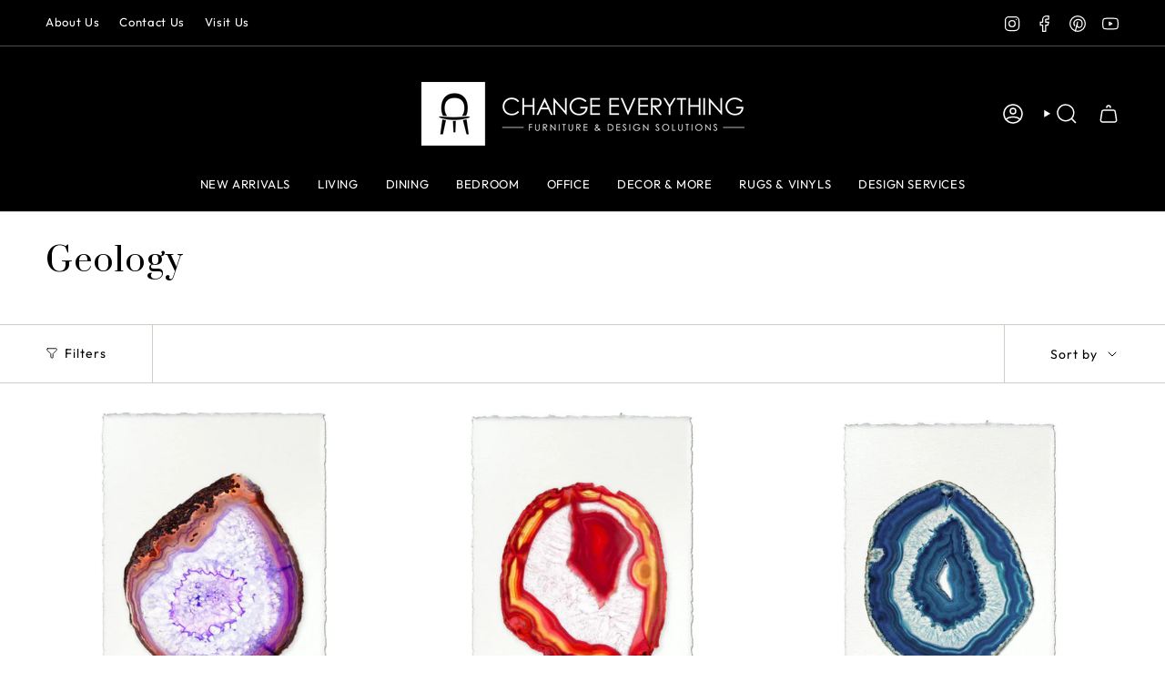

--- FILE ---
content_type: text/html; charset=utf-8
request_url: https://changeverything.co/collections/geology
body_size: 52123
content:
<!doctype html>
<html class="no-js no-touch supports-no-cookies" lang="en">
  <head>
    <script nowprocket nitro-exclude type="text/javascript" id="sa-dynamic-optimization" data-uuid="dc4c5bb3-5b89-478e-84fd-f2bbece15f79" src="[data-uri]"></script><meta charset="UTF-8">
<meta http-equiv="X-UA-Compatible" content="IE=edge">
<meta name="viewport" content="width=device-width,initial-scale=1"><meta name="theme-color" content="#f5f2ed">
<link rel="canonical" href="https://changeverything.co/collections/geology">

<!-- ======================= Broadcast Theme V7.1.1 ========================= -->


  <link rel="icon" type="image/png" href="//changeverything.co/cdn/shop/files/CE_Logo_Black_Favicon.png?crop=center&height=32&v=1754529108&width=32">

<link rel="preconnect" href="https://fonts.shopifycdn.com" crossorigin><!-- Title and description ================================================ -->


<title>
    
    Geology
    
    
    
      &ndash; Change Everything Furniture &amp; Design Solutions
    
  </title>


  <meta name="description" content="..Discover Fort Collins’ high-end furniture store for curated luxury pieces and custom solutions. Change Everything Furniture offers personalized design help, exclusive finds, and a showroom that inspires. Visit today.">


<meta property="og:site_name" content="Change Everything Furniture &amp; Design Solutions">
<meta property="og:url" content="https://changeverything.co/collections/geology">
<meta property="og:title" content="Geology">
<meta property="og:type" content="product.group">
<meta property="og:description" content="..Discover Fort Collins’ high-end furniture store for curated luxury pieces and custom solutions. Change Everything Furniture offers personalized design help, exclusive finds, and a showroom that inspires. Visit today."><meta name="twitter:card" content="summary_large_image">
<meta name="twitter:title" content="Geology">
<meta name="twitter:description" content="..Discover Fort Collins’ high-end furniture store for curated luxury pieces and custom solutions. Change Everything Furniture offers personalized design help, exclusive finds, and a showroom that inspires. Visit today.">
<!-- CSS ================================================================== -->
<style data-shopify>
  @font-face {
  font-family: "Bricolage Grotesque";
  font-weight: 700;
  font-style: normal;
  font-display: swap;
  src: url("//changeverything.co/cdn/fonts/bricolage_grotesque/bricolagegrotesque_n7.de5675dd7a8e145fdc4cb2cfe67a16cb085528d0.woff2") format("woff2"),
       url("//changeverything.co/cdn/fonts/bricolage_grotesque/bricolagegrotesque_n7.d701b766b46c76aceb10c78473f491dff9b09e5e.woff") format("woff");
}

  @font-face {
  font-family: Outfit;
  font-weight: 300;
  font-style: normal;
  font-display: swap;
  src: url("//changeverything.co/cdn/fonts/outfit/outfit_n3.8c97ae4c4fac7c2ea467a6dc784857f4de7e0e37.woff2") format("woff2"),
       url("//changeverything.co/cdn/fonts/outfit/outfit_n3.b50a189ccde91f9bceee88f207c18c09f0b62a7b.woff") format("woff");
}

  @font-face {
  font-family: Outfit;
  font-weight: 400;
  font-style: normal;
  font-display: swap;
  src: url("//changeverything.co/cdn/fonts/outfit/outfit_n4.387c2e2715c484a1f1075eb90d64808f1b37ac58.woff2") format("woff2"),
       url("//changeverything.co/cdn/fonts/outfit/outfit_n4.aca8c81f18f62c9baa15c2dc5d1f6dd5442cdc50.woff") format("woff");
}

  @font-face {
  font-family: Outfit;
  font-weight: 400;
  font-style: normal;
  font-display: swap;
  src: url("//changeverything.co/cdn/fonts/outfit/outfit_n4.387c2e2715c484a1f1075eb90d64808f1b37ac58.woff2") format("woff2"),
       url("//changeverything.co/cdn/fonts/outfit/outfit_n4.aca8c81f18f62c9baa15c2dc5d1f6dd5442cdc50.woff") format("woff");
}

  @font-face {
  font-family: Karla;
  font-weight: 400;
  font-style: normal;
  font-display: swap;
  src: url("//changeverything.co/cdn/fonts/karla/karla_n4.40497e07df527e6a50e58fb17ef1950c72f3e32c.woff2") format("woff2"),
       url("//changeverything.co/cdn/fonts/karla/karla_n4.e9f6f9de321061073c6bfe03c28976ba8ce6ee18.woff") format("woff");
}


  
    @font-face {
  font-family: Outfit;
  font-weight: 400;
  font-style: normal;
  font-display: swap;
  src: url("//changeverything.co/cdn/fonts/outfit/outfit_n4.387c2e2715c484a1f1075eb90d64808f1b37ac58.woff2") format("woff2"),
       url("//changeverything.co/cdn/fonts/outfit/outfit_n4.aca8c81f18f62c9baa15c2dc5d1f6dd5442cdc50.woff") format("woff");
}

  

  

  

  
    @font-face {
  font-family: Outfit;
  font-weight: 500;
  font-style: normal;
  font-display: swap;
  src: url("//changeverything.co/cdn/fonts/outfit/outfit_n5.8646f8eed6d6d0a1ac9821ab288cc9621d1e145e.woff2") format("woff2"),
       url("//changeverything.co/cdn/fonts/outfit/outfit_n5.9e3c12421e42661c948a7f5b879e5e0c7d394cd6.woff") format("woff");
}

  

  

  
    :root,
    .color-scheme-1 {--COLOR-BG-GRADIENT: #ffffff;
      --COLOR-BG: #ffffff;
      --COLOR-BG-RGB: 255, 255, 255;

      --COLOR-BG-ACCENT: #f5f2ed;
      --COLOR-BG-ACCENT-LIGHTEN: #ffffff;

      /* === Link Color ===*/

      --COLOR-LINK: #5c898e;
      --COLOR-LINK-A50: rgba(92, 137, 142, 0.5);
      --COLOR-LINK-A70: rgba(92, 137, 142, 0.7);
      --COLOR-LINK-HOVER: rgba(92, 137, 142, 0.7);
      --COLOR-LINK-OPPOSITE: #ffffff;

      --COLOR-TEXT: #000000;
      --COLOR-TEXT-HOVER: rgba(0, 0, 0, 0.7);
      --COLOR-TEXT-LIGHT: #4d4d4d;
      --COLOR-TEXT-DARK: #000000;
      --COLOR-TEXT-A5:  rgba(0, 0, 0, 0.05);
      --COLOR-TEXT-A35: rgba(0, 0, 0, 0.35);
      --COLOR-TEXT-A50: rgba(0, 0, 0, 0.5);
      --COLOR-TEXT-A80: rgba(0, 0, 0, 0.8);


      --COLOR-BORDER: rgb(209, 205, 196);
      --COLOR-BORDER-LIGHT: #e3e1dc;
      --COLOR-BORDER-DARK: #a49c8b;
      --COLOR-BORDER-HAIRLINE: #f7f7f7;

      --overlay-bg: #7674716e;

      /* === Bright color ===*/
      --COLOR-ACCENT: #f5f2ed;
      --COLOR-ACCENT-HOVER: #ddceb8;
      --COLOR-ACCENT-FADE: rgba(245, 242, 237, 0.05);
      --COLOR-ACCENT-LIGHT: #ffffff;

      /* === Default Cart Gradient ===*/

      --FREE-SHIPPING-GRADIENT: linear-gradient(to right, var(--COLOR-ACCENT-LIGHT) 0%, var(--accent) 100%);

      /* === Buttons ===*/
      --BTN-PRIMARY-BG: #5c898e;
      --BTN-PRIMARY-TEXT: #ffffff;
      --BTN-PRIMARY-BORDER: #5c898e;
      --BTN-PRIMARY-BORDER-A70: rgba(92, 137, 142, 0.7);

      
      
        --BTN-PRIMARY-BG-BRIGHTER: #527a7f;
      

      --BTN-SECONDARY-BG: #ab8c52;
      --BTN-SECONDARY-TEXT: #ffffff;
      --BTN-SECONDARY-BORDER: #ab8c52;
      --BTN-SECONDARY-BORDER-A70: rgba(171, 140, 82, 0.7);

      
      
        --BTN-SECONDARY-BG-BRIGHTER: #9a7e4a;
      

      
--COLOR-BG-BRIGHTER: #f2f2f2;

      --COLOR-BG-ALPHA-25: rgba(255, 255, 255, 0.25);
      --COLOR-BG-TRANSPARENT: rgba(255, 255, 255, 0);--COLOR-FOOTER-BG-HAIRLINE: #f7f7f7;

      /* Dynamic color variables */
      --accent: var(--COLOR-ACCENT);
      --accent-fade: var(--COLOR-ACCENT-FADE);
      --accent-hover: var(--COLOR-ACCENT-HOVER);
      --border: var(--COLOR-BORDER);
      --border-dark: var(--COLOR-BORDER-DARK);
      --border-light: var(--COLOR-BORDER-LIGHT);
      --border-hairline: var(--COLOR-BORDER-HAIRLINE);
      --bg: var(--COLOR-BG-GRADIENT, var(--COLOR-BG));
      --bg-accent: var(--COLOR-BG-ACCENT);
      --bg-accent-lighten: var(--COLOR-BG-ACCENT-LIGHTEN);
      --icons: var(--COLOR-TEXT);
      --link: var(--COLOR-LINK);
      --link-a50: var(--COLOR-LINK-A50);
      --link-a70: var(--COLOR-LINK-A70);
      --link-hover: var(--COLOR-LINK-HOVER);
      --link-opposite: var(--COLOR-LINK-OPPOSITE);
      --text: var(--COLOR-TEXT);
      --text-dark: var(--COLOR-TEXT-DARK);
      --text-light: var(--COLOR-TEXT-LIGHT);
      --text-hover: var(--COLOR-TEXT-HOVER);
      --text-a5: var(--COLOR-TEXT-A5);
      --text-a35: var(--COLOR-TEXT-A35);
      --text-a50: var(--COLOR-TEXT-A50);
      --text-a80: var(--COLOR-TEXT-A80);
    }
  
    
    .color-scheme-2 {--COLOR-BG-GRADIENT: #000000;
      --COLOR-BG: #000000;
      --COLOR-BG-RGB: 0, 0, 0;

      --COLOR-BG-ACCENT: #f5f2ed;
      --COLOR-BG-ACCENT-LIGHTEN: #ffffff;

      /* === Link Color ===*/

      --COLOR-LINK: #ffffff;
      --COLOR-LINK-A50: rgba(255, 255, 255, 0.5);
      --COLOR-LINK-A70: rgba(255, 255, 255, 0.7);
      --COLOR-LINK-HOVER: rgba(255, 255, 255, 0.7);
      --COLOR-LINK-OPPOSITE: #000000;

      --COLOR-TEXT: #ffffff;
      --COLOR-TEXT-HOVER: rgba(255, 255, 255, 0.7);
      --COLOR-TEXT-LIGHT: #b3b3b3;
      --COLOR-TEXT-DARK: #d9d9d9;
      --COLOR-TEXT-A5:  rgba(255, 255, 255, 0.05);
      --COLOR-TEXT-A35: rgba(255, 255, 255, 0.35);
      --COLOR-TEXT-A50: rgba(255, 255, 255, 0.5);
      --COLOR-TEXT-A80: rgba(255, 255, 255, 0.8);


      --COLOR-BORDER: rgb(245, 242, 237);
      --COLOR-BORDER-LIGHT: #93918e;
      --COLOR-BORDER-DARK: #d1c3ab;
      --COLOR-BORDER-HAIRLINE: #000000;

      --overlay-bg: #644d3e4d;

      /* === Bright color ===*/
      --COLOR-ACCENT: #ab8c52;
      --COLOR-ACCENT-HOVER: #806430;
      --COLOR-ACCENT-FADE: rgba(171, 140, 82, 0.05);
      --COLOR-ACCENT-LIGHT: #e8d4ae;

      /* === Default Cart Gradient ===*/

      --FREE-SHIPPING-GRADIENT: linear-gradient(to right, var(--COLOR-ACCENT-LIGHT) 0%, var(--accent) 100%);

      /* === Buttons ===*/
      --BTN-PRIMARY-BG: #5c898e;
      --BTN-PRIMARY-TEXT: #ffffff;
      --BTN-PRIMARY-BORDER: #ffffff;
      --BTN-PRIMARY-BORDER-A70: rgba(255, 255, 255, 0.7);

      
      
        --BTN-PRIMARY-BG-BRIGHTER: #527a7f;
      

      --BTN-SECONDARY-BG: #ffffff;
      --BTN-SECONDARY-TEXT: #000000;
      --BTN-SECONDARY-BORDER: #ffffff;
      --BTN-SECONDARY-BORDER-A70: rgba(255, 255, 255, 0.7);

      
      
        --BTN-SECONDARY-BG-BRIGHTER: #f2f2f2;
      

      
--COLOR-BG-BRIGHTER: #1a1a1a;

      --COLOR-BG-ALPHA-25: rgba(0, 0, 0, 0.25);
      --COLOR-BG-TRANSPARENT: rgba(0, 0, 0, 0);--COLOR-FOOTER-BG-HAIRLINE: #080808;

      /* Dynamic color variables */
      --accent: var(--COLOR-ACCENT);
      --accent-fade: var(--COLOR-ACCENT-FADE);
      --accent-hover: var(--COLOR-ACCENT-HOVER);
      --border: var(--COLOR-BORDER);
      --border-dark: var(--COLOR-BORDER-DARK);
      --border-light: var(--COLOR-BORDER-LIGHT);
      --border-hairline: var(--COLOR-BORDER-HAIRLINE);
      --bg: var(--COLOR-BG-GRADIENT, var(--COLOR-BG));
      --bg-accent: var(--COLOR-BG-ACCENT);
      --bg-accent-lighten: var(--COLOR-BG-ACCENT-LIGHTEN);
      --icons: var(--COLOR-TEXT);
      --link: var(--COLOR-LINK);
      --link-a50: var(--COLOR-LINK-A50);
      --link-a70: var(--COLOR-LINK-A70);
      --link-hover: var(--COLOR-LINK-HOVER);
      --link-opposite: var(--COLOR-LINK-OPPOSITE);
      --text: var(--COLOR-TEXT);
      --text-dark: var(--COLOR-TEXT-DARK);
      --text-light: var(--COLOR-TEXT-LIGHT);
      --text-hover: var(--COLOR-TEXT-HOVER);
      --text-a5: var(--COLOR-TEXT-A5);
      --text-a35: var(--COLOR-TEXT-A35);
      --text-a50: var(--COLOR-TEXT-A50);
      --text-a80: var(--COLOR-TEXT-A80);
    }
  
    
    .color-scheme-3 {--COLOR-BG-GRADIENT: #f5f2ed;
      --COLOR-BG: #f5f2ed;
      --COLOR-BG-RGB: 245, 242, 237;

      --COLOR-BG-ACCENT: #ffffff;
      --COLOR-BG-ACCENT-LIGHTEN: #ffffff;

      /* === Link Color ===*/

      --COLOR-LINK: #5c898e;
      --COLOR-LINK-A50: rgba(92, 137, 142, 0.5);
      --COLOR-LINK-A70: rgba(92, 137, 142, 0.7);
      --COLOR-LINK-HOVER: rgba(92, 137, 142, 0.7);
      --COLOR-LINK-OPPOSITE: #ffffff;

      --COLOR-TEXT: #212121;
      --COLOR-TEXT-HOVER: rgba(33, 33, 33, 0.7);
      --COLOR-TEXT-LIGHT: #61605e;
      --COLOR-TEXT-DARK: #000000;
      --COLOR-TEXT-A5:  rgba(33, 33, 33, 0.05);
      --COLOR-TEXT-A35: rgba(33, 33, 33, 0.35);
      --COLOR-TEXT-A50: rgba(33, 33, 33, 0.5);
      --COLOR-TEXT-A80: rgba(33, 33, 33, 0.8);


      --COLOR-BORDER: rgb(209, 205, 196);
      --COLOR-BORDER-LIGHT: #dfdcd4;
      --COLOR-BORDER-DARK: #a49c8b;
      --COLOR-BORDER-HAIRLINE: #f0ebe3;

      --overlay-bg: #0000004d;

      /* === Bright color ===*/
      --COLOR-ACCENT: #ab8c52;
      --COLOR-ACCENT-HOVER: #806430;
      --COLOR-ACCENT-FADE: rgba(171, 140, 82, 0.05);
      --COLOR-ACCENT-LIGHT: #e8d4ae;

      /* === Default Cart Gradient ===*/

      --FREE-SHIPPING-GRADIENT: linear-gradient(to right, var(--COLOR-ACCENT-LIGHT) 0%, var(--accent) 100%);

      /* === Buttons ===*/
      --BTN-PRIMARY-BG: #212121;
      --BTN-PRIMARY-TEXT: #ffffff;
      --BTN-PRIMARY-BORDER: #212121;
      --BTN-PRIMARY-BORDER-A70: rgba(33, 33, 33, 0.7);

      
      
        --BTN-PRIMARY-BG-BRIGHTER: #2e2e2e;
      

      --BTN-SECONDARY-BG: #5c898e;
      --BTN-SECONDARY-TEXT: #ffffff;
      --BTN-SECONDARY-BORDER: #5c898e;
      --BTN-SECONDARY-BORDER-A70: rgba(92, 137, 142, 0.7);

      
      
        --BTN-SECONDARY-BG-BRIGHTER: #527a7f;
      

      
--COLOR-BG-BRIGHTER: #ece6dd;

      --COLOR-BG-ALPHA-25: rgba(245, 242, 237, 0.25);
      --COLOR-BG-TRANSPARENT: rgba(245, 242, 237, 0);--COLOR-FOOTER-BG-HAIRLINE: #f0ebe3;

      /* Dynamic color variables */
      --accent: var(--COLOR-ACCENT);
      --accent-fade: var(--COLOR-ACCENT-FADE);
      --accent-hover: var(--COLOR-ACCENT-HOVER);
      --border: var(--COLOR-BORDER);
      --border-dark: var(--COLOR-BORDER-DARK);
      --border-light: var(--COLOR-BORDER-LIGHT);
      --border-hairline: var(--COLOR-BORDER-HAIRLINE);
      --bg: var(--COLOR-BG-GRADIENT, var(--COLOR-BG));
      --bg-accent: var(--COLOR-BG-ACCENT);
      --bg-accent-lighten: var(--COLOR-BG-ACCENT-LIGHTEN);
      --icons: var(--COLOR-TEXT);
      --link: var(--COLOR-LINK);
      --link-a50: var(--COLOR-LINK-A50);
      --link-a70: var(--COLOR-LINK-A70);
      --link-hover: var(--COLOR-LINK-HOVER);
      --link-opposite: var(--COLOR-LINK-OPPOSITE);
      --text: var(--COLOR-TEXT);
      --text-dark: var(--COLOR-TEXT-DARK);
      --text-light: var(--COLOR-TEXT-LIGHT);
      --text-hover: var(--COLOR-TEXT-HOVER);
      --text-a5: var(--COLOR-TEXT-A5);
      --text-a35: var(--COLOR-TEXT-A35);
      --text-a50: var(--COLOR-TEXT-A50);
      --text-a80: var(--COLOR-TEXT-A80);
    }
  
    
    .color-scheme-4 {--COLOR-BG-GRADIENT: #7674716e;
      --COLOR-BG: #7674716e;
      --COLOR-BG-RGB: 118, 116, 113;

      --COLOR-BG-ACCENT: #f5f2ec;
      --COLOR-BG-ACCENT-LIGHTEN: #ffffff;

      /* === Link Color ===*/

      --COLOR-LINK: #282c2e;
      --COLOR-LINK-A50: rgba(40, 44, 46, 0.5);
      --COLOR-LINK-A70: rgba(40, 44, 46, 0.7);
      --COLOR-LINK-HOVER: rgba(40, 44, 46, 0.7);
      --COLOR-LINK-OPPOSITE: #ffffff;

      --COLOR-TEXT: #ffffff;
      --COLOR-TEXT-HOVER: rgba(255, 255, 255, 0.7);
      --COLOR-TEXT-LIGHT: rgba(214, 213, 212, 0.83);
      --COLOR-TEXT-DARK: #d9d9d9;
      --COLOR-TEXT-A5:  rgba(255, 255, 255, 0.05);
      --COLOR-TEXT-A35: rgba(255, 255, 255, 0.35);
      --COLOR-TEXT-A50: rgba(255, 255, 255, 0.5);
      --COLOR-TEXT-A80: rgba(255, 255, 255, 0.8);


      --COLOR-BORDER: rgb(243, 243, 243);
      --COLOR-BORDER-LIGHT: rgba(193, 192, 191, 0.77);
      --COLOR-BORDER-DARK: #c0c0c0;
      --COLOR-BORDER-HAIRLINE: rgba(110, 108, 106, 0.43);

      --overlay-bg: #644d3e4d;

      /* === Bright color ===*/
      --COLOR-ACCENT: #ab8c52;
      --COLOR-ACCENT-HOVER: #806430;
      --COLOR-ACCENT-FADE: rgba(171, 140, 82, 0.05);
      --COLOR-ACCENT-LIGHT: #e8d4ae;

      /* === Default Cart Gradient ===*/

      --FREE-SHIPPING-GRADIENT: linear-gradient(to right, var(--COLOR-ACCENT-LIGHT) 0%, var(--accent) 100%);

      /* === Buttons ===*/
      --BTN-PRIMARY-BG: #5c898e;
      --BTN-PRIMARY-TEXT: #ffffff;
      --BTN-PRIMARY-BORDER: #ffffff;
      --BTN-PRIMARY-BORDER-A70: rgba(255, 255, 255, 0.7);

      
      
        --BTN-PRIMARY-BG-BRIGHTER: #527a7f;
      

      --BTN-SECONDARY-BG: #ab8c52;
      --BTN-SECONDARY-TEXT: #ffffff;
      --BTN-SECONDARY-BORDER: #ab8c52;
      --BTN-SECONDARY-BORDER-A70: rgba(171, 140, 82, 0.7);

      
      
        --BTN-SECONDARY-BG-BRIGHTER: #9a7e4a;
      

      
--COLOR-BG-BRIGHTER: rgba(105, 103, 101, 0.43);

      --COLOR-BG-ALPHA-25: rgba(118, 116, 113, 0.25);
      --COLOR-BG-TRANSPARENT: rgba(118, 116, 113, 0);--COLOR-FOOTER-BG-HAIRLINE: rgba(110, 108, 106, 0.43);

      /* Dynamic color variables */
      --accent: var(--COLOR-ACCENT);
      --accent-fade: var(--COLOR-ACCENT-FADE);
      --accent-hover: var(--COLOR-ACCENT-HOVER);
      --border: var(--COLOR-BORDER);
      --border-dark: var(--COLOR-BORDER-DARK);
      --border-light: var(--COLOR-BORDER-LIGHT);
      --border-hairline: var(--COLOR-BORDER-HAIRLINE);
      --bg: var(--COLOR-BG-GRADIENT, var(--COLOR-BG));
      --bg-accent: var(--COLOR-BG-ACCENT);
      --bg-accent-lighten: var(--COLOR-BG-ACCENT-LIGHTEN);
      --icons: var(--COLOR-TEXT);
      --link: var(--COLOR-LINK);
      --link-a50: var(--COLOR-LINK-A50);
      --link-a70: var(--COLOR-LINK-A70);
      --link-hover: var(--COLOR-LINK-HOVER);
      --link-opposite: var(--COLOR-LINK-OPPOSITE);
      --text: var(--COLOR-TEXT);
      --text-dark: var(--COLOR-TEXT-DARK);
      --text-light: var(--COLOR-TEXT-LIGHT);
      --text-hover: var(--COLOR-TEXT-HOVER);
      --text-a5: var(--COLOR-TEXT-A5);
      --text-a35: var(--COLOR-TEXT-A35);
      --text-a50: var(--COLOR-TEXT-A50);
      --text-a80: var(--COLOR-TEXT-A80);
    }
  
    
    .color-scheme-5 {--COLOR-BG-GRADIENT: #f5f2ed;
      --COLOR-BG: #f5f2ed;
      --COLOR-BG-RGB: 245, 242, 237;

      --COLOR-BG-ACCENT: #f5f2ed;
      --COLOR-BG-ACCENT-LIGHTEN: #ffffff;

      /* === Link Color ===*/

      --COLOR-LINK: #282c2e;
      --COLOR-LINK-A50: rgba(40, 44, 46, 0.5);
      --COLOR-LINK-A70: rgba(40, 44, 46, 0.7);
      --COLOR-LINK-HOVER: rgba(40, 44, 46, 0.7);
      --COLOR-LINK-OPPOSITE: #ffffff;

      --COLOR-TEXT: #000000;
      --COLOR-TEXT-HOVER: rgba(0, 0, 0, 0.7);
      --COLOR-TEXT-LIGHT: #4a4947;
      --COLOR-TEXT-DARK: #000000;
      --COLOR-TEXT-A5:  rgba(0, 0, 0, 0.05);
      --COLOR-TEXT-A35: rgba(0, 0, 0, 0.35);
      --COLOR-TEXT-A50: rgba(0, 0, 0, 0.5);
      --COLOR-TEXT-A80: rgba(0, 0, 0, 0.8);


      --COLOR-BORDER: rgb(243, 243, 243);
      --COLOR-BORDER-LIGHT: #f4f3f1;
      --COLOR-BORDER-DARK: #c0c0c0;
      --COLOR-BORDER-HAIRLINE: #f0ebe3;

      --overlay-bg: #f5f2ed;

      /* === Bright color ===*/
      --COLOR-ACCENT: #ab8c52;
      --COLOR-ACCENT-HOVER: #806430;
      --COLOR-ACCENT-FADE: rgba(171, 140, 82, 0.05);
      --COLOR-ACCENT-LIGHT: #e8d4ae;

      /* === Default Cart Gradient ===*/

      --FREE-SHIPPING-GRADIENT: linear-gradient(to right, var(--COLOR-ACCENT-LIGHT) 0%, var(--accent) 100%);

      /* === Buttons ===*/
      --BTN-PRIMARY-BG: #212121;
      --BTN-PRIMARY-TEXT: #ffffff;
      --BTN-PRIMARY-BORDER: #212121;
      --BTN-PRIMARY-BORDER-A70: rgba(33, 33, 33, 0.7);

      
      
        --BTN-PRIMARY-BG-BRIGHTER: #2e2e2e;
      

      --BTN-SECONDARY-BG: #ab8c52;
      --BTN-SECONDARY-TEXT: #ffffff;
      --BTN-SECONDARY-BORDER: #ab8c52;
      --BTN-SECONDARY-BORDER-A70: rgba(171, 140, 82, 0.7);

      
      
        --BTN-SECONDARY-BG-BRIGHTER: #9a7e4a;
      

      
--COLOR-BG-BRIGHTER: #ece6dd;

      --COLOR-BG-ALPHA-25: rgba(245, 242, 237, 0.25);
      --COLOR-BG-TRANSPARENT: rgba(245, 242, 237, 0);--COLOR-FOOTER-BG-HAIRLINE: #f0ebe3;

      /* Dynamic color variables */
      --accent: var(--COLOR-ACCENT);
      --accent-fade: var(--COLOR-ACCENT-FADE);
      --accent-hover: var(--COLOR-ACCENT-HOVER);
      --border: var(--COLOR-BORDER);
      --border-dark: var(--COLOR-BORDER-DARK);
      --border-light: var(--COLOR-BORDER-LIGHT);
      --border-hairline: var(--COLOR-BORDER-HAIRLINE);
      --bg: var(--COLOR-BG-GRADIENT, var(--COLOR-BG));
      --bg-accent: var(--COLOR-BG-ACCENT);
      --bg-accent-lighten: var(--COLOR-BG-ACCENT-LIGHTEN);
      --icons: var(--COLOR-TEXT);
      --link: var(--COLOR-LINK);
      --link-a50: var(--COLOR-LINK-A50);
      --link-a70: var(--COLOR-LINK-A70);
      --link-hover: var(--COLOR-LINK-HOVER);
      --link-opposite: var(--COLOR-LINK-OPPOSITE);
      --text: var(--COLOR-TEXT);
      --text-dark: var(--COLOR-TEXT-DARK);
      --text-light: var(--COLOR-TEXT-LIGHT);
      --text-hover: var(--COLOR-TEXT-HOVER);
      --text-a5: var(--COLOR-TEXT-A5);
      --text-a35: var(--COLOR-TEXT-A35);
      --text-a50: var(--COLOR-TEXT-A50);
      --text-a80: var(--COLOR-TEXT-A80);
    }
  
    
    .color-scheme-6 {--COLOR-BG-GRADIENT: #5c898e;
      --COLOR-BG: #5c898e;
      --COLOR-BG-RGB: 92, 137, 142;

      --COLOR-BG-ACCENT: #f5f2ec;
      --COLOR-BG-ACCENT-LIGHTEN: #ffffff;

      /* === Link Color ===*/

      --COLOR-LINK: #ffffff;
      --COLOR-LINK-A50: rgba(255, 255, 255, 0.5);
      --COLOR-LINK-A70: rgba(255, 255, 255, 0.7);
      --COLOR-LINK-HOVER: rgba(255, 255, 255, 0.7);
      --COLOR-LINK-OPPOSITE: #000000;

      --COLOR-TEXT: #ffffff;
      --COLOR-TEXT-HOVER: rgba(255, 255, 255, 0.7);
      --COLOR-TEXT-LIGHT: #cedcdd;
      --COLOR-TEXT-DARK: #d9d9d9;
      --COLOR-TEXT-A5:  rgba(255, 255, 255, 0.05);
      --COLOR-TEXT-A35: rgba(255, 255, 255, 0.35);
      --COLOR-TEXT-A50: rgba(255, 255, 255, 0.5);
      --COLOR-TEXT-A80: rgba(255, 255, 255, 0.8);


      --COLOR-BORDER: rgb(209, 208, 206);
      --COLOR-BORDER-LIGHT: #a2b4b4;
      --COLOR-BORDER-DARK: #a09e99;
      --COLOR-BORDER-HAIRLINE: #568085;

      --overlay-bg: #0000004d;

      /* === Bright color ===*/
      --COLOR-ACCENT: #ab8c52;
      --COLOR-ACCENT-HOVER: #806430;
      --COLOR-ACCENT-FADE: rgba(171, 140, 82, 0.05);
      --COLOR-ACCENT-LIGHT: #e8d4ae;

      /* === Default Cart Gradient ===*/

      --FREE-SHIPPING-GRADIENT: linear-gradient(to right, var(--COLOR-ACCENT-LIGHT) 0%, var(--accent) 100%);

      /* === Buttons ===*/
      --BTN-PRIMARY-BG: #ffffff;
      --BTN-PRIMARY-TEXT: #212121;
      --BTN-PRIMARY-BORDER: #ffffff;
      --BTN-PRIMARY-BORDER-A70: rgba(255, 255, 255, 0.7);

      
      
        --BTN-PRIMARY-BG-BRIGHTER: #f2f2f2;
      

      --BTN-SECONDARY-BG: #ab8c52;
      --BTN-SECONDARY-TEXT: #ffffff;
      --BTN-SECONDARY-BORDER: #ab8c52;
      --BTN-SECONDARY-BORDER-A70: rgba(171, 140, 82, 0.7);

      
      
        --BTN-SECONDARY-BG-BRIGHTER: #9a7e4a;
      

      
--COLOR-BG-BRIGHTER: #527a7f;

      --COLOR-BG-ALPHA-25: rgba(92, 137, 142, 0.25);
      --COLOR-BG-TRANSPARENT: rgba(92, 137, 142, 0);--COLOR-FOOTER-BG-HAIRLINE: #568085;

      /* Dynamic color variables */
      --accent: var(--COLOR-ACCENT);
      --accent-fade: var(--COLOR-ACCENT-FADE);
      --accent-hover: var(--COLOR-ACCENT-HOVER);
      --border: var(--COLOR-BORDER);
      --border-dark: var(--COLOR-BORDER-DARK);
      --border-light: var(--COLOR-BORDER-LIGHT);
      --border-hairline: var(--COLOR-BORDER-HAIRLINE);
      --bg: var(--COLOR-BG-GRADIENT, var(--COLOR-BG));
      --bg-accent: var(--COLOR-BG-ACCENT);
      --bg-accent-lighten: var(--COLOR-BG-ACCENT-LIGHTEN);
      --icons: var(--COLOR-TEXT);
      --link: var(--COLOR-LINK);
      --link-a50: var(--COLOR-LINK-A50);
      --link-a70: var(--COLOR-LINK-A70);
      --link-hover: var(--COLOR-LINK-HOVER);
      --link-opposite: var(--COLOR-LINK-OPPOSITE);
      --text: var(--COLOR-TEXT);
      --text-dark: var(--COLOR-TEXT-DARK);
      --text-light: var(--COLOR-TEXT-LIGHT);
      --text-hover: var(--COLOR-TEXT-HOVER);
      --text-a5: var(--COLOR-TEXT-A5);
      --text-a35: var(--COLOR-TEXT-A35);
      --text-a50: var(--COLOR-TEXT-A50);
      --text-a80: var(--COLOR-TEXT-A80);
    }
  
    
    .color-scheme-7 {--COLOR-BG-GRADIENT: #f5f2ec;
      --COLOR-BG: #f5f2ec;
      --COLOR-BG-RGB: 245, 242, 236;

      --COLOR-BG-ACCENT: #f5f2ec;
      --COLOR-BG-ACCENT-LIGHTEN: #ffffff;

      /* === Link Color ===*/

      --COLOR-LINK: #282c2e;
      --COLOR-LINK-A50: rgba(40, 44, 46, 0.5);
      --COLOR-LINK-A70: rgba(40, 44, 46, 0.7);
      --COLOR-LINK-HOVER: rgba(40, 44, 46, 0.7);
      --COLOR-LINK-OPPOSITE: #ffffff;

      --COLOR-TEXT: #685a3f;
      --COLOR-TEXT-HOVER: rgba(104, 90, 63, 0.7);
      --COLOR-TEXT-LIGHT: #928873;
      --COLOR-TEXT-DARK: #3d321e;
      --COLOR-TEXT-A5:  rgba(104, 90, 63, 0.05);
      --COLOR-TEXT-A35: rgba(104, 90, 63, 0.35);
      --COLOR-TEXT-A50: rgba(104, 90, 63, 0.5);
      --COLOR-TEXT-A80: rgba(104, 90, 63, 0.8);


      --COLOR-BORDER: rgb(209, 205, 196);
      --COLOR-BORDER-LIGHT: #dfdcd4;
      --COLOR-BORDER-DARK: #a49c8b;
      --COLOR-BORDER-HAIRLINE: #f0ebe2;

      --overlay-bg: #0000004d;

      /* === Bright color ===*/
      --COLOR-ACCENT: #ab8c52;
      --COLOR-ACCENT-HOVER: #806430;
      --COLOR-ACCENT-FADE: rgba(171, 140, 82, 0.05);
      --COLOR-ACCENT-LIGHT: #e8d4ae;

      /* === Default Cart Gradient ===*/

      --FREE-SHIPPING-GRADIENT: linear-gradient(to right, var(--COLOR-ACCENT-LIGHT) 0%, var(--accent) 100%);

      /* === Buttons ===*/
      --BTN-PRIMARY-BG: #212121;
      --BTN-PRIMARY-TEXT: #ffffff;
      --BTN-PRIMARY-BORDER: #212121;
      --BTN-PRIMARY-BORDER-A70: rgba(33, 33, 33, 0.7);

      
      
        --BTN-PRIMARY-BG-BRIGHTER: #2e2e2e;
      

      --BTN-SECONDARY-BG: #ab8c52;
      --BTN-SECONDARY-TEXT: #ffffff;
      --BTN-SECONDARY-BORDER: #ab8c52;
      --BTN-SECONDARY-BORDER-A70: rgba(171, 140, 82, 0.7);

      
      
        --BTN-SECONDARY-BG-BRIGHTER: #9a7e4a;
      

      
--COLOR-BG-BRIGHTER: #ece7db;

      --COLOR-BG-ALPHA-25: rgba(245, 242, 236, 0.25);
      --COLOR-BG-TRANSPARENT: rgba(245, 242, 236, 0);--COLOR-FOOTER-BG-HAIRLINE: #f0ebe2;

      /* Dynamic color variables */
      --accent: var(--COLOR-ACCENT);
      --accent-fade: var(--COLOR-ACCENT-FADE);
      --accent-hover: var(--COLOR-ACCENT-HOVER);
      --border: var(--COLOR-BORDER);
      --border-dark: var(--COLOR-BORDER-DARK);
      --border-light: var(--COLOR-BORDER-LIGHT);
      --border-hairline: var(--COLOR-BORDER-HAIRLINE);
      --bg: var(--COLOR-BG-GRADIENT, var(--COLOR-BG));
      --bg-accent: var(--COLOR-BG-ACCENT);
      --bg-accent-lighten: var(--COLOR-BG-ACCENT-LIGHTEN);
      --icons: var(--COLOR-TEXT);
      --link: var(--COLOR-LINK);
      --link-a50: var(--COLOR-LINK-A50);
      --link-a70: var(--COLOR-LINK-A70);
      --link-hover: var(--COLOR-LINK-HOVER);
      --link-opposite: var(--COLOR-LINK-OPPOSITE);
      --text: var(--COLOR-TEXT);
      --text-dark: var(--COLOR-TEXT-DARK);
      --text-light: var(--COLOR-TEXT-LIGHT);
      --text-hover: var(--COLOR-TEXT-HOVER);
      --text-a5: var(--COLOR-TEXT-A5);
      --text-a35: var(--COLOR-TEXT-A35);
      --text-a50: var(--COLOR-TEXT-A50);
      --text-a80: var(--COLOR-TEXT-A80);
    }
  
    
    .color-scheme-8 {--COLOR-BG-GRADIENT: #eae6dd;
      --COLOR-BG: #eae6dd;
      --COLOR-BG-RGB: 234, 230, 221;

      --COLOR-BG-ACCENT: #f5f2ec;
      --COLOR-BG-ACCENT-LIGHTEN: #ffffff;

      /* === Link Color ===*/

      --COLOR-LINK: #282c2e;
      --COLOR-LINK-A50: rgba(40, 44, 46, 0.5);
      --COLOR-LINK-A70: rgba(40, 44, 46, 0.7);
      --COLOR-LINK-HOVER: rgba(40, 44, 46, 0.7);
      --COLOR-LINK-OPPOSITE: #ffffff;

      --COLOR-TEXT: #212121;
      --COLOR-TEXT-HOVER: rgba(33, 33, 33, 0.7);
      --COLOR-TEXT-LIGHT: #5d5c59;
      --COLOR-TEXT-DARK: #000000;
      --COLOR-TEXT-A5:  rgba(33, 33, 33, 0.05);
      --COLOR-TEXT-A35: rgba(33, 33, 33, 0.35);
      --COLOR-TEXT-A50: rgba(33, 33, 33, 0.5);
      --COLOR-TEXT-A80: rgba(33, 33, 33, 0.8);


      --COLOR-BORDER: rgb(209, 205, 196);
      --COLOR-BORDER-LIGHT: #dbd7ce;
      --COLOR-BORDER-DARK: #a49c8b;
      --COLOR-BORDER-HAIRLINE: #e4dfd4;

      --overlay-bg: #0000004d;

      /* === Bright color ===*/
      --COLOR-ACCENT: #ab8c52;
      --COLOR-ACCENT-HOVER: #806430;
      --COLOR-ACCENT-FADE: rgba(171, 140, 82, 0.05);
      --COLOR-ACCENT-LIGHT: #e8d4ae;

      /* === Default Cart Gradient ===*/

      --FREE-SHIPPING-GRADIENT: linear-gradient(to right, var(--COLOR-ACCENT-LIGHT) 0%, var(--accent) 100%);

      /* === Buttons ===*/
      --BTN-PRIMARY-BG: #212121;
      --BTN-PRIMARY-TEXT: #ffffff;
      --BTN-PRIMARY-BORDER: #212121;
      --BTN-PRIMARY-BORDER-A70: rgba(33, 33, 33, 0.7);

      
      
        --BTN-PRIMARY-BG-BRIGHTER: #2e2e2e;
      

      --BTN-SECONDARY-BG: #ab8c52;
      --BTN-SECONDARY-TEXT: #ffffff;
      --BTN-SECONDARY-BORDER: #ab8c52;
      --BTN-SECONDARY-BORDER-A70: rgba(171, 140, 82, 0.7);

      
      
        --BTN-SECONDARY-BG-BRIGHTER: #9a7e4a;
      

      
--COLOR-BG-BRIGHTER: #e0dacd;

      --COLOR-BG-ALPHA-25: rgba(234, 230, 221, 0.25);
      --COLOR-BG-TRANSPARENT: rgba(234, 230, 221, 0);--COLOR-FOOTER-BG-HAIRLINE: #e4dfd4;

      /* Dynamic color variables */
      --accent: var(--COLOR-ACCENT);
      --accent-fade: var(--COLOR-ACCENT-FADE);
      --accent-hover: var(--COLOR-ACCENT-HOVER);
      --border: var(--COLOR-BORDER);
      --border-dark: var(--COLOR-BORDER-DARK);
      --border-light: var(--COLOR-BORDER-LIGHT);
      --border-hairline: var(--COLOR-BORDER-HAIRLINE);
      --bg: var(--COLOR-BG-GRADIENT, var(--COLOR-BG));
      --bg-accent: var(--COLOR-BG-ACCENT);
      --bg-accent-lighten: var(--COLOR-BG-ACCENT-LIGHTEN);
      --icons: var(--COLOR-TEXT);
      --link: var(--COLOR-LINK);
      --link-a50: var(--COLOR-LINK-A50);
      --link-a70: var(--COLOR-LINK-A70);
      --link-hover: var(--COLOR-LINK-HOVER);
      --link-opposite: var(--COLOR-LINK-OPPOSITE);
      --text: var(--COLOR-TEXT);
      --text-dark: var(--COLOR-TEXT-DARK);
      --text-light: var(--COLOR-TEXT-LIGHT);
      --text-hover: var(--COLOR-TEXT-HOVER);
      --text-a5: var(--COLOR-TEXT-A5);
      --text-a35: var(--COLOR-TEXT-A35);
      --text-a50: var(--COLOR-TEXT-A50);
      --text-a80: var(--COLOR-TEXT-A80);
    }
  
    
    .color-scheme-9 {--COLOR-BG-GRADIENT: #fcfbf9;
      --COLOR-BG: #fcfbf9;
      --COLOR-BG-RGB: 252, 251, 249;

      --COLOR-BG-ACCENT: #f5f2ec;
      --COLOR-BG-ACCENT-LIGHTEN: #ffffff;

      /* === Link Color ===*/

      --COLOR-LINK: #282c2e;
      --COLOR-LINK-A50: rgba(40, 44, 46, 0.5);
      --COLOR-LINK-A70: rgba(40, 44, 46, 0.7);
      --COLOR-LINK-HOVER: rgba(40, 44, 46, 0.7);
      --COLOR-LINK-OPPOSITE: #ffffff;

      --COLOR-TEXT: #212121;
      --COLOR-TEXT-HOVER: rgba(33, 33, 33, 0.7);
      --COLOR-TEXT-LIGHT: #636262;
      --COLOR-TEXT-DARK: #000000;
      --COLOR-TEXT-A5:  rgba(33, 33, 33, 0.05);
      --COLOR-TEXT-A35: rgba(33, 33, 33, 0.35);
      --COLOR-TEXT-A50: rgba(33, 33, 33, 0.5);
      --COLOR-TEXT-A80: rgba(33, 33, 33, 0.8);


      --COLOR-BORDER: rgb(234, 234, 234);
      --COLOR-BORDER-LIGHT: #f1f1f0;
      --COLOR-BORDER-DARK: #b7b7b7;
      --COLOR-BORDER-HAIRLINE: #f7f4ef;

      --overlay-bg: #0000004d;

      /* === Bright color ===*/
      --COLOR-ACCENT: #ab8c52;
      --COLOR-ACCENT-HOVER: #806430;
      --COLOR-ACCENT-FADE: rgba(171, 140, 82, 0.05);
      --COLOR-ACCENT-LIGHT: #e8d4ae;

      /* === Default Cart Gradient ===*/

      --FREE-SHIPPING-GRADIENT: linear-gradient(to right, var(--COLOR-ACCENT-LIGHT) 0%, var(--accent) 100%);

      /* === Buttons ===*/
      --BTN-PRIMARY-BG: #212121;
      --BTN-PRIMARY-TEXT: #ffffff;
      --BTN-PRIMARY-BORDER: #212121;
      --BTN-PRIMARY-BORDER-A70: rgba(33, 33, 33, 0.7);

      
      
        --BTN-PRIMARY-BG-BRIGHTER: #2e2e2e;
      

      --BTN-SECONDARY-BG: #f5f2ec;
      --BTN-SECONDARY-TEXT: #212121;
      --BTN-SECONDARY-BORDER: #f5f2ec;
      --BTN-SECONDARY-BORDER-A70: rgba(245, 242, 236, 0.7);

      
      
        --BTN-SECONDARY-BG-BRIGHTER: #ece7db;
      

      
--COLOR-BG-BRIGHTER: #f4f0e8;

      --COLOR-BG-ALPHA-25: rgba(252, 251, 249, 0.25);
      --COLOR-BG-TRANSPARENT: rgba(252, 251, 249, 0);--COLOR-FOOTER-BG-HAIRLINE: #f7f4ef;

      /* Dynamic color variables */
      --accent: var(--COLOR-ACCENT);
      --accent-fade: var(--COLOR-ACCENT-FADE);
      --accent-hover: var(--COLOR-ACCENT-HOVER);
      --border: var(--COLOR-BORDER);
      --border-dark: var(--COLOR-BORDER-DARK);
      --border-light: var(--COLOR-BORDER-LIGHT);
      --border-hairline: var(--COLOR-BORDER-HAIRLINE);
      --bg: var(--COLOR-BG-GRADIENT, var(--COLOR-BG));
      --bg-accent: var(--COLOR-BG-ACCENT);
      --bg-accent-lighten: var(--COLOR-BG-ACCENT-LIGHTEN);
      --icons: var(--COLOR-TEXT);
      --link: var(--COLOR-LINK);
      --link-a50: var(--COLOR-LINK-A50);
      --link-a70: var(--COLOR-LINK-A70);
      --link-hover: var(--COLOR-LINK-HOVER);
      --link-opposite: var(--COLOR-LINK-OPPOSITE);
      --text: var(--COLOR-TEXT);
      --text-dark: var(--COLOR-TEXT-DARK);
      --text-light: var(--COLOR-TEXT-LIGHT);
      --text-hover: var(--COLOR-TEXT-HOVER);
      --text-a5: var(--COLOR-TEXT-A5);
      --text-a35: var(--COLOR-TEXT-A35);
      --text-a50: var(--COLOR-TEXT-A50);
      --text-a80: var(--COLOR-TEXT-A80);
    }
  
    
    .color-scheme-10 {--COLOR-BG-GRADIENT: rgba(0,0,0,0);
      --COLOR-BG: rgba(0,0,0,0);
      --COLOR-BG-RGB: 0, 0, 0;

      --COLOR-BG-ACCENT: #f5f2ec;
      --COLOR-BG-ACCENT-LIGHTEN: #ffffff;

      /* === Link Color ===*/

      --COLOR-LINK: #282c2e;
      --COLOR-LINK-A50: rgba(40, 44, 46, 0.5);
      --COLOR-LINK-A70: rgba(40, 44, 46, 0.7);
      --COLOR-LINK-HOVER: rgba(40, 44, 46, 0.7);
      --COLOR-LINK-OPPOSITE: #ffffff;

      --COLOR-TEXT: #ffffff;
      --COLOR-TEXT-HOVER: rgba(255, 255, 255, 0.7);
      --COLOR-TEXT-LIGHT: rgba(179, 179, 179, 0.7);
      --COLOR-TEXT-DARK: #d9d9d9;
      --COLOR-TEXT-A5:  rgba(255, 255, 255, 0.05);
      --COLOR-TEXT-A35: rgba(255, 255, 255, 0.35);
      --COLOR-TEXT-A50: rgba(255, 255, 255, 0.5);
      --COLOR-TEXT-A80: rgba(255, 255, 255, 0.8);


      --COLOR-BORDER: rgb(209, 205, 196);
      --COLOR-BORDER-LIGHT: rgba(125, 123, 118, 0.6);
      --COLOR-BORDER-DARK: #a49c8b;
      --COLOR-BORDER-HAIRLINE: rgba(0, 0, 0, 0.0);

      --overlay-bg: #0000004d;

      /* === Bright color ===*/
      --COLOR-ACCENT: #ab8c52;
      --COLOR-ACCENT-HOVER: #806430;
      --COLOR-ACCENT-FADE: rgba(171, 140, 82, 0.05);
      --COLOR-ACCENT-LIGHT: #e8d4ae;

      /* === Default Cart Gradient ===*/

      --FREE-SHIPPING-GRADIENT: linear-gradient(to right, var(--COLOR-ACCENT-LIGHT) 0%, var(--accent) 100%);

      /* === Buttons ===*/
      --BTN-PRIMARY-BG: #212121;
      --BTN-PRIMARY-TEXT: #ffffff;
      --BTN-PRIMARY-BORDER: #ffffff;
      --BTN-PRIMARY-BORDER-A70: rgba(255, 255, 255, 0.7);

      
      
        --BTN-PRIMARY-BG-BRIGHTER: #2e2e2e;
      

      --BTN-SECONDARY-BG: #ab8c52;
      --BTN-SECONDARY-TEXT: #ffffff;
      --BTN-SECONDARY-BORDER: #ab8c52;
      --BTN-SECONDARY-BORDER-A70: rgba(171, 140, 82, 0.7);

      
      
        --BTN-SECONDARY-BG-BRIGHTER: #9a7e4a;
      

      
--COLOR-BG-BRIGHTER: rgba(26, 26, 26, 0.0);

      --COLOR-BG-ALPHA-25: rgba(0, 0, 0, 0.25);
      --COLOR-BG-TRANSPARENT: rgba(0, 0, 0, 0);--COLOR-FOOTER-BG-HAIRLINE: rgba(8, 8, 8, 0.0);

      /* Dynamic color variables */
      --accent: var(--COLOR-ACCENT);
      --accent-fade: var(--COLOR-ACCENT-FADE);
      --accent-hover: var(--COLOR-ACCENT-HOVER);
      --border: var(--COLOR-BORDER);
      --border-dark: var(--COLOR-BORDER-DARK);
      --border-light: var(--COLOR-BORDER-LIGHT);
      --border-hairline: var(--COLOR-BORDER-HAIRLINE);
      --bg: var(--COLOR-BG-GRADIENT, var(--COLOR-BG));
      --bg-accent: var(--COLOR-BG-ACCENT);
      --bg-accent-lighten: var(--COLOR-BG-ACCENT-LIGHTEN);
      --icons: var(--COLOR-TEXT);
      --link: var(--COLOR-LINK);
      --link-a50: var(--COLOR-LINK-A50);
      --link-a70: var(--COLOR-LINK-A70);
      --link-hover: var(--COLOR-LINK-HOVER);
      --link-opposite: var(--COLOR-LINK-OPPOSITE);
      --text: var(--COLOR-TEXT);
      --text-dark: var(--COLOR-TEXT-DARK);
      --text-light: var(--COLOR-TEXT-LIGHT);
      --text-hover: var(--COLOR-TEXT-HOVER);
      --text-a5: var(--COLOR-TEXT-A5);
      --text-a35: var(--COLOR-TEXT-A35);
      --text-a50: var(--COLOR-TEXT-A50);
      --text-a80: var(--COLOR-TEXT-A80);
    }
  
    
    .color-scheme-11 {--COLOR-BG-GRADIENT: rgba(0,0,0,0);
      --COLOR-BG: rgba(0,0,0,0);
      --COLOR-BG-RGB: 0, 0, 0;

      --COLOR-BG-ACCENT: #f5f2ec;
      --COLOR-BG-ACCENT-LIGHTEN: #ffffff;

      /* === Link Color ===*/

      --COLOR-LINK: #282c2e;
      --COLOR-LINK-A50: rgba(40, 44, 46, 0.5);
      --COLOR-LINK-A70: rgba(40, 44, 46, 0.7);
      --COLOR-LINK-HOVER: rgba(40, 44, 46, 0.7);
      --COLOR-LINK-OPPOSITE: #ffffff;

      --COLOR-TEXT: #ffffff;
      --COLOR-TEXT-HOVER: rgba(255, 255, 255, 0.7);
      --COLOR-TEXT-LIGHT: rgba(179, 179, 179, 0.7);
      --COLOR-TEXT-DARK: #d9d9d9;
      --COLOR-TEXT-A5:  rgba(255, 255, 255, 0.05);
      --COLOR-TEXT-A35: rgba(255, 255, 255, 0.35);
      --COLOR-TEXT-A50: rgba(255, 255, 255, 0.5);
      --COLOR-TEXT-A80: rgba(255, 255, 255, 0.8);


      --COLOR-BORDER: rgb(209, 205, 196);
      --COLOR-BORDER-LIGHT: rgba(125, 123, 118, 0.6);
      --COLOR-BORDER-DARK: #a49c8b;
      --COLOR-BORDER-HAIRLINE: rgba(0, 0, 0, 0.0);

      --overlay-bg: #0000004d;

      /* === Bright color ===*/
      --COLOR-ACCENT: #ab8c52;
      --COLOR-ACCENT-HOVER: #806430;
      --COLOR-ACCENT-FADE: rgba(171, 140, 82, 0.05);
      --COLOR-ACCENT-LIGHT: #e8d4ae;

      /* === Default Cart Gradient ===*/

      --FREE-SHIPPING-GRADIENT: linear-gradient(to right, var(--COLOR-ACCENT-LIGHT) 0%, var(--accent) 100%);

      /* === Buttons ===*/
      --BTN-PRIMARY-BG: #212121;
      --BTN-PRIMARY-TEXT: #ffffff;
      --BTN-PRIMARY-BORDER: #ffffff;
      --BTN-PRIMARY-BORDER-A70: rgba(255, 255, 255, 0.7);

      
      
        --BTN-PRIMARY-BG-BRIGHTER: #2e2e2e;
      

      --BTN-SECONDARY-BG: #ab8c52;
      --BTN-SECONDARY-TEXT: #ffffff;
      --BTN-SECONDARY-BORDER: #ab8c52;
      --BTN-SECONDARY-BORDER-A70: rgba(171, 140, 82, 0.7);

      
      
        --BTN-SECONDARY-BG-BRIGHTER: #9a7e4a;
      

      
--COLOR-BG-BRIGHTER: rgba(26, 26, 26, 0.0);

      --COLOR-BG-ALPHA-25: rgba(0, 0, 0, 0.25);
      --COLOR-BG-TRANSPARENT: rgba(0, 0, 0, 0);--COLOR-FOOTER-BG-HAIRLINE: rgba(8, 8, 8, 0.0);

      /* Dynamic color variables */
      --accent: var(--COLOR-ACCENT);
      --accent-fade: var(--COLOR-ACCENT-FADE);
      --accent-hover: var(--COLOR-ACCENT-HOVER);
      --border: var(--COLOR-BORDER);
      --border-dark: var(--COLOR-BORDER-DARK);
      --border-light: var(--COLOR-BORDER-LIGHT);
      --border-hairline: var(--COLOR-BORDER-HAIRLINE);
      --bg: var(--COLOR-BG-GRADIENT, var(--COLOR-BG));
      --bg-accent: var(--COLOR-BG-ACCENT);
      --bg-accent-lighten: var(--COLOR-BG-ACCENT-LIGHTEN);
      --icons: var(--COLOR-TEXT);
      --link: var(--COLOR-LINK);
      --link-a50: var(--COLOR-LINK-A50);
      --link-a70: var(--COLOR-LINK-A70);
      --link-hover: var(--COLOR-LINK-HOVER);
      --link-opposite: var(--COLOR-LINK-OPPOSITE);
      --text: var(--COLOR-TEXT);
      --text-dark: var(--COLOR-TEXT-DARK);
      --text-light: var(--COLOR-TEXT-LIGHT);
      --text-hover: var(--COLOR-TEXT-HOVER);
      --text-a5: var(--COLOR-TEXT-A5);
      --text-a35: var(--COLOR-TEXT-A35);
      --text-a50: var(--COLOR-TEXT-A50);
      --text-a80: var(--COLOR-TEXT-A80);
    }
  

  body, .color-scheme-1, .color-scheme-2, .color-scheme-3, .color-scheme-4, .color-scheme-5, .color-scheme-6, .color-scheme-7, .color-scheme-8, .color-scheme-9, .color-scheme-10, .color-scheme-11 {
    color: var(--text);
    background: var(--bg);
  }

  :root {
    --scrollbar-width: 0px;

    /* === Product grid badges ===*/
    --COLOR-SALE-BG: #e9d2c2;
    --COLOR-SALE-TEXT: #212121;

    --COLOR-BADGE-BG: #212121;
    --COLOR-BADGE-TEXT: #ffffff;

    --COLOR-SOLD-BG: #0000004d;
    --COLOR-SOLD-TEXT: #ffffff;

    --COLOR-NEW-BADGE-BG: #444444;
    --COLOR-NEW-BADGE-TEXT: #ffffff;

    --COLOR-PREORDER-BG: #444444;
    --COLOR-PREORDER-TEXT: #ffffff;

    /* === Quick Add ===*/
    --COLOR-QUICK-ADD-BG: #ffffff;
    --COLOR-QUICK-ADD-BG-BRIGHTER: #f2f2f2;
    --COLOR-QUICK-ADD-TEXT: #000000;

    /* === Product sale color ===*/
    --COLOR-SALE: #212121;

    /* === Helper colors for form error states ===*/
    --COLOR-ERROR: #721C24;
    --COLOR-ERROR-BG: #F8D7DA;
    --COLOR-ERROR-BORDER: #F5C6CB;

    --COLOR-SUCCESS: #56AD6A;
    --COLOR-SUCCESS-BG: rgba(86, 173, 106, 0.2);

    
      --RADIUS: 3px;
      --RADIUS-SELECT: 3px;
    

    --COLOR-HEADER-LINK: #ffffff;
    --COLOR-HEADER-LINK-HOVER: #ffffff;

    --COLOR-MENU-BG: #000000;
    --COLOR-SUBMENU-BG: #fcfbf9;
    --COLOR-SUBMENU-LINK: #212121;
    --COLOR-SUBMENU-LINK-HOVER: rgba(33, 33, 33, 0.7);
    --COLOR-SUBMENU-TEXT-LIGHT: #636262;

    
      --COLOR-MENU-TRANSPARENT: #fcfbf9;
      --COLOR-MENU-TRANSPARENT-HOVER: #fcfbf9;
    

    --TRANSPARENT: rgba(255, 255, 255, 0);

    /* === Default overlay opacity ===*/
    --overlay-opacity: 0;
    --underlay-opacity: 1;
    --underlay-bg: rgba(0,0,0,0.4);
    --header-overlay-color: transparent;

    /* === Custom Cursor ===*/
    --ICON-ZOOM-IN: url( "//changeverything.co/cdn/shop/t/10/assets/icon-zoom-in.svg?v=182473373117644429561754355509" );
    --ICON-ZOOM-OUT: url( "//changeverything.co/cdn/shop/t/10/assets/icon-zoom-out.svg?v=101497157853986683871754355508" );

    /* === Custom Icons ===*/
    
    
      
      --ICON-ADD-BAG: url( "//changeverything.co/cdn/shop/t/10/assets/icon-add-bag-medium.svg?v=139170916092727621901754355508" );
      --ICON-ADD-CART: url( "//changeverything.co/cdn/shop/t/10/assets/icon-add-cart-medium.svg?v=57635405022452982901754355508" );
      --ICON-ARROW-LEFT: url( "//changeverything.co/cdn/shop/t/10/assets/icon-nav-arrow-left-medium.svg?v=29670655186725301881754355508" );
      --ICON-ARROW-RIGHT: url( "//changeverything.co/cdn/shop/t/10/assets/icon-nav-arrow-right-medium.svg?v=125681635309630117191754355509" );
      --ICON-SELECT: url("//changeverything.co/cdn/shop/t/10/assets/icon-select-medium.svg?v=26525384418548854221754355509");
    

    --PRODUCT-GRID-ASPECT-RATIO: 100%;

    /* === Typography ===*/
    --FONT-HEADING-MINI: 12px;
    --FONT-HEADING-X-SMALL: 18px;
    --FONT-HEADING-SMALL: 26px;
    --FONT-HEADING-MEDIUM: 36px;
    --FONT-HEADING-LARGE: 48px;
    --FONT-HEADING-X-LARGE: 60px;

    --FONT-HEADING-MINI-MOBILE: 12px;
    --FONT-HEADING-X-SMALL-MOBILE: 16px;
    --FONT-HEADING-SMALL-MOBILE: 20px;
    --FONT-HEADING-MEDIUM-MOBILE: 24px;
    --FONT-HEADING-LARGE-MOBILE: 32px;
    --FONT-HEADING-X-LARGE-MOBILE: 45px;

    --FONT-STACK-BODY: Outfit, sans-serif;
    --FONT-STYLE-BODY: normal;
    --FONT-WEIGHT-BODY: 300;
    --FONT-WEIGHT-BODY-BOLD: 400;

    --LETTER-SPACING-BODY: 0.025em;

    --FONT-STACK-HEADING: "Bricolage Grotesque", sans-serif;
    --FONT-WEIGHT-HEADING: 700;
    --FONT-STYLE-HEADING: normal;

    --FONT-UPPERCASE-HEADING: none;
    --LETTER-SPACING-HEADING: 0.025em;

    --FONT-STACK-SUBHEADING: Karla, sans-serif;
    --FONT-WEIGHT-SUBHEADING: 400;
    --FONT-STYLE-SUBHEADING: normal;
    --FONT-SIZE-SUBHEADING-DESKTOP: 12px;
    --FONT-SIZE-SUBHEADING-MOBILE: 14px;

    --FONT-UPPERCASE-SUBHEADING: none;
    --LETTER-SPACING-SUBHEADING: 0.0em;

    --FONT-STACK-NAV: Outfit, sans-serif;
    --FONT-WEIGHT-NAV: 400;
    --FONT-WEIGHT-NAV-BOLD: 500;
    --FONT-STYLE-NAV: normal;
    --FONT-SIZE-NAV: 15px;


    --LETTER-SPACING-NAV: 0.05em;

    --FONT-SIZE-BASE: 16px;

    /* === Parallax ===*/
    --PARALLAX-STRENGTH-MIN: 105.0%;
    --PARALLAX-STRENGTH-MAX: 115.0%;--COLUMNS: 4;
    --COLUMNS-MEDIUM: 3;
    --COLUMNS-SMALL: 2;
    --COLUMNS-MOBILE: 1;--LAYOUT-OUTER: 50px;
      --LAYOUT-GUTTER: 32px;
      --LAYOUT-OUTER-MEDIUM: 30px;
      --LAYOUT-GUTTER-MEDIUM: 22px;
      --LAYOUT-OUTER-SMALL: 16px;
      --LAYOUT-GUTTER-SMALL: 16px;--base-animation-delay: 0ms;
    --line-height-normal: 1.375; /* Equals to line-height: normal; */--SIDEBAR-WIDTH: 288px;
      --SIDEBAR-WIDTH-MEDIUM: 258px;--DRAWER-WIDTH: 380px;--ICON-STROKE-WIDTH: 1.5px;

    /* === Button General ===*/
    --BTN-FONT-STACK: Outfit, sans-serif;
    --BTN-FONT-WEIGHT: 400;
    --BTN-FONT-STYLE: normal;
    --BTN-FONT-SIZE: 14px;
    --BTN-SIZE-SMALL: 9px;
    --BTN-SIZE-MEDIUM: 12px;
    --BTN-SIZE-LARGE: 16px;--BTN-FONT-SIZE-BODY: 0.875rem;

    --BTN-LETTER-SPACING: 0.075em;
    --BTN-UPPERCASE: none;
    --BTN-TEXT-ARROW-OFFSET: 0px;

    /* === Button White ===*/
    --COLOR-TEXT-BTN-BG-WHITE: #fff;
    --COLOR-TEXT-BTN-BORDER-WHITE: #fff;
    --COLOR-TEXT-BTN-WHITE: #000;
    --COLOR-TEXT-BTN-WHITE-A70: rgba(255, 255, 255, 0.7);
    --COLOR-TEXT-BTN-BG-WHITE-BRIGHTER: #f2f2f2;

    /* === Button Black ===*/
    --COLOR-TEXT-BTN-BG-BLACK: #000;
    --COLOR-TEXT-BTN-BORDER-BLACK: #000;
    --COLOR-TEXT-BTN-BLACK: #fff;
    --COLOR-TEXT-BTN-BLACK-A70: rgba(0, 0, 0, 0.7);
    --COLOR-TEXT-BTN-BG-BLACK-BRIGHTER: #0d0d0d;

    /* === Swatch Size ===*/
    --swatch-size-filters: 1.5rem;
    --swatch-size-product: 3.0rem;
  }

  /* === Backdrop ===*/
  ::backdrop {
    --underlay-opacity: 1;
    --underlay-bg: rgba(0,0,0,0.4);
  }

  /* === Gray background on Product grid items ===*/
  

  *,
  *::before,
  *::after {
    box-sizing: inherit;
  }

  * { -webkit-font-smoothing: antialiased; }

  html {
    box-sizing: border-box;
    font-size: var(--FONT-SIZE-BASE);
  }

  html,
  body { min-height: 100%; }

  body {
    position: relative;
    min-width: 320px;
    font-size: var(--FONT-SIZE-BASE);
    text-size-adjust: 100%;
    -webkit-text-size-adjust: 100%;
  }
</style>
<link rel="preload" as="font" href="//changeverything.co/cdn/fonts/outfit/outfit_n3.8c97ae4c4fac7c2ea467a6dc784857f4de7e0e37.woff2" type="font/woff2" crossorigin><link rel="preload" as="font" href="//changeverything.co/cdn/fonts/bricolage_grotesque/bricolagegrotesque_n7.de5675dd7a8e145fdc4cb2cfe67a16cb085528d0.woff2" type="font/woff2" crossorigin><link rel="preload" as="font" href="//changeverything.co/cdn/fonts/outfit/outfit_n4.387c2e2715c484a1f1075eb90d64808f1b37ac58.woff2" type="font/woff2" crossorigin><link rel="preload" as="font" href="//changeverything.co/cdn/fonts/outfit/outfit_n4.387c2e2715c484a1f1075eb90d64808f1b37ac58.woff2" type="font/woff2" crossorigin><link rel="preload" as="font" href="//changeverything.co/cdn/fonts/karla/karla_n4.40497e07df527e6a50e58fb17ef1950c72f3e32c.woff2" type="font/woff2" crossorigin><link href="//changeverything.co/cdn/shop/t/10/assets/theme.css?v=53759931256963382471754355508" rel="stylesheet" type="text/css" media="all" />
<link href="//changeverything.co/cdn/shop/t/10/assets/swatches.css?v=157844926215047500451754355509" rel="stylesheet" type="text/css" media="all" />
<style data-shopify>.swatches {
    --pecan: #7B6B65;--evergreen: #464744;--peacock-blue: #39465D;--beige: #b8a58d;--taupe: #835632;--natural: #deb691;--dark-brown: #3e3632;--aqua: #33616e;--olive: #897d55;
  }</style>
<script>
    if (window.navigator.userAgent.indexOf('MSIE ') > 0 || window.navigator.userAgent.indexOf('Trident/') > 0) {
      document.documentElement.className = document.documentElement.className + ' ie';

      var scripts = document.getElementsByTagName('script')[0];
      var polyfill = document.createElement("script");
      polyfill.defer = true;
      polyfill.src = "//changeverything.co/cdn/shop/t/10/assets/ie11.js?v=144489047535103983231754355508";

      scripts.parentNode.insertBefore(polyfill, scripts);
    } else {
      document.documentElement.className = document.documentElement.className.replace('no-js', 'js');
    }

    document.documentElement.style.setProperty('--scrollbar-width', `${getScrollbarWidth()}px`);

    function getScrollbarWidth() {
      // Creating invisible container
      const outer = document.createElement('div');
      outer.style.visibility = 'hidden';
      outer.style.overflow = 'scroll'; // forcing scrollbar to appear
      outer.style.msOverflowStyle = 'scrollbar'; // needed for WinJS apps
      document.documentElement.appendChild(outer);

      // Creating inner element and placing it in the container
      const inner = document.createElement('div');
      outer.appendChild(inner);

      // Calculating difference between container's full width and the child width
      const scrollbarWidth = outer.offsetWidth - inner.offsetWidth;

      // Removing temporary elements from the DOM
      outer.parentNode.removeChild(outer);

      return scrollbarWidth;
    }

    let root = '/';
    if (root[root.length - 1] !== '/') {
      root = root + '/';
    }

    window.theme = {
      routes: {
        root: root,
        cart_url: '/cart',
        cart_add_url: '/cart/add',
        cart_change_url: '/cart/change',
        cart_update_url: '/cart/update',
        product_recommendations_url: '/recommendations/products',
        predictive_search_url: '/search/suggest',
        addresses_url: '/account/addresses'
      },
      assets: {
        photoswipe: '//changeverything.co/cdn/shop/t/10/assets/photoswipe.js?v=162613001030112971491754355509',
        rellax: '//changeverything.co/cdn/shop/t/10/assets/rellax.js?v=4664090443844197101754355509',
        smoothscroll: '//changeverything.co/cdn/shop/t/10/assets/smoothscroll.js?v=37906625415260927261754355508',
      },
      strings: {
        addToCart: "Add to cart",
        cartAcceptanceError: "You must accept our terms and conditions.",
        soldOut: "Coming Soon!",
        preOrder: "Pre-order",
        sale: "Sale",
        subscription: "Subscription",
        unavailable: "Unavailable",
        discount_not_applicable: "Discount not applicable",
        discount_already_applied: "Discount already applied",
        shippingCalcSubmitButton: "Calculate shipping",
        shippingCalcSubmitButtonDisabled: "Calculating...",
        oneColor: "color",
        otherColor: "colors",
        free: "Free",
        sku: "SKU",
      },
      settings: {
        cartType: "drawer",
        customerLoggedIn: null ? true : false,
        enableQuickAdd: false,
        enableAnimations: true,
        variantOnSale: true,
        collectionSwatchStyle: "limited",
        swatchesType: "native",
        mobileMenuType: "new",
        atcButtonShowPrice: true,
      },
      variables: {
        productPageSticky: false,
      },
      sliderArrows: {
        prev: '<button type="button" class="slider__button slider__button--prev" data-button-arrow data-button-prev>' + "Previous" + '</button>',
        next: '<button type="button" class="slider__button slider__button--next" data-button-arrow data-button-next>' + "Next" + '</button>',
      },
      moneyFormat: false ? "${{amount}} USD" : "${{amount}}",
      moneyWithoutCurrencyFormat: "${{amount}}",
      moneyWithCurrencyFormat: "${{amount}} USD",
      subtotal: 0,
      info: {
        name: 'broadcast'
      },
      version: '7.1.1'
    };

    let windowInnerHeight = window.innerHeight;
    document.documentElement.style.setProperty('--full-height', `${windowInnerHeight}px`);
    document.documentElement.style.setProperty('--three-quarters', `${windowInnerHeight * 0.75}px`);
    document.documentElement.style.setProperty('--two-thirds', `${windowInnerHeight * 0.66}px`);
    document.documentElement.style.setProperty('--one-half', `${windowInnerHeight * 0.5}px`);
    document.documentElement.style.setProperty('--one-third', `${windowInnerHeight * 0.33}px`);
    document.documentElement.style.setProperty('--one-fifth', `${windowInnerHeight * 0.2}px`);
</script>



<!-- Theme Javascript ============================================================== -->
<script src="//changeverything.co/cdn/shop/t/10/assets/vendor.js?v=9664966025159750891754355508" defer="defer"></script>
<script src="//changeverything.co/cdn/shop/t/10/assets/theme.js?v=65474605581987513261754355508" defer="defer"></script><!-- Shopify app scripts =========================================================== -->
<script>window.performance && window.performance.mark && window.performance.mark('shopify.content_for_header.start');</script><meta name="google-site-verification" content="_BrqEBH0P-QNgSwAvCDg_dXYtlB8Uy68kyehovsG17I">
<meta name="facebook-domain-verification" content="87b8ut24jtcsu2nm7vncsmx3fu4p57">
<meta id="shopify-digital-wallet" name="shopify-digital-wallet" content="/55177183292/digital_wallets/dialog">
<meta name="shopify-checkout-api-token" content="7c39dcc8a6d88f84513d591972b0e0e6">
<meta id="in-context-paypal-metadata" data-shop-id="55177183292" data-venmo-supported="false" data-environment="production" data-locale="en_US" data-paypal-v4="true" data-currency="USD">
<link rel="alternate" type="application/atom+xml" title="Feed" href="/collections/geology.atom" />
<link rel="alternate" type="application/json+oembed" href="https://changeverything.co/collections/geology.oembed">
<script async="async" src="/checkouts/internal/preloads.js?locale=en-US"></script>
<link rel="preconnect" href="https://shop.app" crossorigin="anonymous">
<script async="async" src="https://shop.app/checkouts/internal/preloads.js?locale=en-US&shop_id=55177183292" crossorigin="anonymous"></script>
<script id="apple-pay-shop-capabilities" type="application/json">{"shopId":55177183292,"countryCode":"US","currencyCode":"USD","merchantCapabilities":["supports3DS"],"merchantId":"gid:\/\/shopify\/Shop\/55177183292","merchantName":"Change Everything Furniture \u0026 Design Solutions","requiredBillingContactFields":["postalAddress","email","phone"],"requiredShippingContactFields":["postalAddress","email","phone"],"shippingType":"shipping","supportedNetworks":["visa","masterCard","amex","discover","elo","jcb"],"total":{"type":"pending","label":"Change Everything Furniture \u0026 Design Solutions","amount":"1.00"},"shopifyPaymentsEnabled":true,"supportsSubscriptions":true}</script>
<script id="shopify-features" type="application/json">{"accessToken":"7c39dcc8a6d88f84513d591972b0e0e6","betas":["rich-media-storefront-analytics"],"domain":"changeverything.co","predictiveSearch":true,"shopId":55177183292,"locale":"en"}</script>
<script>var Shopify = Shopify || {};
Shopify.shop = "change-everything-home-decor.myshopify.com";
Shopify.locale = "en";
Shopify.currency = {"active":"USD","rate":"1.0"};
Shopify.country = "US";
Shopify.theme = {"name":"Broadcast 7.1.1","id":142193950780,"schema_name":"Broadcast","schema_version":"7.1.1","theme_store_id":868,"role":"main"};
Shopify.theme.handle = "null";
Shopify.theme.style = {"id":null,"handle":null};
Shopify.cdnHost = "changeverything.co/cdn";
Shopify.routes = Shopify.routes || {};
Shopify.routes.root = "/";</script>
<script type="module">!function(o){(o.Shopify=o.Shopify||{}).modules=!0}(window);</script>
<script>!function(o){function n(){var o=[];function n(){o.push(Array.prototype.slice.apply(arguments))}return n.q=o,n}var t=o.Shopify=o.Shopify||{};t.loadFeatures=n(),t.autoloadFeatures=n()}(window);</script>
<script>
  window.ShopifyPay = window.ShopifyPay || {};
  window.ShopifyPay.apiHost = "shop.app\/pay";
  window.ShopifyPay.redirectState = null;
</script>
<script id="shop-js-analytics" type="application/json">{"pageType":"collection"}</script>
<script defer="defer" async type="module" src="//changeverything.co/cdn/shopifycloud/shop-js/modules/v2/client.init-shop-cart-sync_BT-GjEfc.en.esm.js"></script>
<script defer="defer" async type="module" src="//changeverything.co/cdn/shopifycloud/shop-js/modules/v2/chunk.common_D58fp_Oc.esm.js"></script>
<script defer="defer" async type="module" src="//changeverything.co/cdn/shopifycloud/shop-js/modules/v2/chunk.modal_xMitdFEc.esm.js"></script>
<script type="module">
  await import("//changeverything.co/cdn/shopifycloud/shop-js/modules/v2/client.init-shop-cart-sync_BT-GjEfc.en.esm.js");
await import("//changeverything.co/cdn/shopifycloud/shop-js/modules/v2/chunk.common_D58fp_Oc.esm.js");
await import("//changeverything.co/cdn/shopifycloud/shop-js/modules/v2/chunk.modal_xMitdFEc.esm.js");

  window.Shopify.SignInWithShop?.initShopCartSync?.({"fedCMEnabled":true,"windoidEnabled":true});

</script>
<script>
  window.Shopify = window.Shopify || {};
  if (!window.Shopify.featureAssets) window.Shopify.featureAssets = {};
  window.Shopify.featureAssets['shop-js'] = {"shop-cart-sync":["modules/v2/client.shop-cart-sync_DZOKe7Ll.en.esm.js","modules/v2/chunk.common_D58fp_Oc.esm.js","modules/v2/chunk.modal_xMitdFEc.esm.js"],"init-fed-cm":["modules/v2/client.init-fed-cm_B6oLuCjv.en.esm.js","modules/v2/chunk.common_D58fp_Oc.esm.js","modules/v2/chunk.modal_xMitdFEc.esm.js"],"shop-cash-offers":["modules/v2/client.shop-cash-offers_D2sdYoxE.en.esm.js","modules/v2/chunk.common_D58fp_Oc.esm.js","modules/v2/chunk.modal_xMitdFEc.esm.js"],"shop-login-button":["modules/v2/client.shop-login-button_QeVjl5Y3.en.esm.js","modules/v2/chunk.common_D58fp_Oc.esm.js","modules/v2/chunk.modal_xMitdFEc.esm.js"],"pay-button":["modules/v2/client.pay-button_DXTOsIq6.en.esm.js","modules/v2/chunk.common_D58fp_Oc.esm.js","modules/v2/chunk.modal_xMitdFEc.esm.js"],"shop-button":["modules/v2/client.shop-button_DQZHx9pm.en.esm.js","modules/v2/chunk.common_D58fp_Oc.esm.js","modules/v2/chunk.modal_xMitdFEc.esm.js"],"avatar":["modules/v2/client.avatar_BTnouDA3.en.esm.js"],"init-windoid":["modules/v2/client.init-windoid_CR1B-cfM.en.esm.js","modules/v2/chunk.common_D58fp_Oc.esm.js","modules/v2/chunk.modal_xMitdFEc.esm.js"],"init-shop-for-new-customer-accounts":["modules/v2/client.init-shop-for-new-customer-accounts_C_vY_xzh.en.esm.js","modules/v2/client.shop-login-button_QeVjl5Y3.en.esm.js","modules/v2/chunk.common_D58fp_Oc.esm.js","modules/v2/chunk.modal_xMitdFEc.esm.js"],"init-shop-email-lookup-coordinator":["modules/v2/client.init-shop-email-lookup-coordinator_BI7n9ZSv.en.esm.js","modules/v2/chunk.common_D58fp_Oc.esm.js","modules/v2/chunk.modal_xMitdFEc.esm.js"],"init-shop-cart-sync":["modules/v2/client.init-shop-cart-sync_BT-GjEfc.en.esm.js","modules/v2/chunk.common_D58fp_Oc.esm.js","modules/v2/chunk.modal_xMitdFEc.esm.js"],"shop-toast-manager":["modules/v2/client.shop-toast-manager_DiYdP3xc.en.esm.js","modules/v2/chunk.common_D58fp_Oc.esm.js","modules/v2/chunk.modal_xMitdFEc.esm.js"],"init-customer-accounts":["modules/v2/client.init-customer-accounts_D9ZNqS-Q.en.esm.js","modules/v2/client.shop-login-button_QeVjl5Y3.en.esm.js","modules/v2/chunk.common_D58fp_Oc.esm.js","modules/v2/chunk.modal_xMitdFEc.esm.js"],"init-customer-accounts-sign-up":["modules/v2/client.init-customer-accounts-sign-up_iGw4briv.en.esm.js","modules/v2/client.shop-login-button_QeVjl5Y3.en.esm.js","modules/v2/chunk.common_D58fp_Oc.esm.js","modules/v2/chunk.modal_xMitdFEc.esm.js"],"shop-follow-button":["modules/v2/client.shop-follow-button_CqMgW2wH.en.esm.js","modules/v2/chunk.common_D58fp_Oc.esm.js","modules/v2/chunk.modal_xMitdFEc.esm.js"],"checkout-modal":["modules/v2/client.checkout-modal_xHeaAweL.en.esm.js","modules/v2/chunk.common_D58fp_Oc.esm.js","modules/v2/chunk.modal_xMitdFEc.esm.js"],"shop-login":["modules/v2/client.shop-login_D91U-Q7h.en.esm.js","modules/v2/chunk.common_D58fp_Oc.esm.js","modules/v2/chunk.modal_xMitdFEc.esm.js"],"lead-capture":["modules/v2/client.lead-capture_BJmE1dJe.en.esm.js","modules/v2/chunk.common_D58fp_Oc.esm.js","modules/v2/chunk.modal_xMitdFEc.esm.js"],"payment-terms":["modules/v2/client.payment-terms_Ci9AEqFq.en.esm.js","modules/v2/chunk.common_D58fp_Oc.esm.js","modules/v2/chunk.modal_xMitdFEc.esm.js"]};
</script>
<script>(function() {
  var isLoaded = false;
  function asyncLoad() {
    if (isLoaded) return;
    isLoaded = true;
    var urls = ["https:\/\/cdn.nfcube.com\/instafeed-77808573235c77cd2d09c45279be76f8.js?shop=change-everything-home-decor.myshopify.com","https:\/\/googlereview.gropulse.com\/get_widget?shop=change-everything-home-decor.myshopify.com"];
    for (var i = 0; i < urls.length; i++) {
      var s = document.createElement('script');
      s.type = 'text/javascript';
      s.async = true;
      s.src = urls[i];
      var x = document.getElementsByTagName('script')[0];
      x.parentNode.insertBefore(s, x);
    }
  };
  if(window.attachEvent) {
    window.attachEvent('onload', asyncLoad);
  } else {
    window.addEventListener('load', asyncLoad, false);
  }
})();</script>
<script id="__st">var __st={"a":55177183292,"offset":-25200,"reqid":"a91dfcf7-e119-4d19-86ff-d3a1e9032b93-1769032309","pageurl":"changeverything.co\/collections\/geology","u":"846c3211edce","p":"collection","rtyp":"collection","rid":272286187580};</script>
<script>window.ShopifyPaypalV4VisibilityTracking = true;</script>
<script id="captcha-bootstrap">!function(){'use strict';const t='contact',e='account',n='new_comment',o=[[t,t],['blogs',n],['comments',n],[t,'customer']],c=[[e,'customer_login'],[e,'guest_login'],[e,'recover_customer_password'],[e,'create_customer']],r=t=>t.map((([t,e])=>`form[action*='/${t}']:not([data-nocaptcha='true']) input[name='form_type'][value='${e}']`)).join(','),a=t=>()=>t?[...document.querySelectorAll(t)].map((t=>t.form)):[];function s(){const t=[...o],e=r(t);return a(e)}const i='password',u='form_key',d=['recaptcha-v3-token','g-recaptcha-response','h-captcha-response',i],f=()=>{try{return window.sessionStorage}catch{return}},m='__shopify_v',_=t=>t.elements[u];function p(t,e,n=!1){try{const o=window.sessionStorage,c=JSON.parse(o.getItem(e)),{data:r}=function(t){const{data:e,action:n}=t;return t[m]||n?{data:e,action:n}:{data:t,action:n}}(c);for(const[e,n]of Object.entries(r))t.elements[e]&&(t.elements[e].value=n);n&&o.removeItem(e)}catch(o){console.error('form repopulation failed',{error:o})}}const l='form_type',E='cptcha';function T(t){t.dataset[E]=!0}const w=window,h=w.document,L='Shopify',v='ce_forms',y='captcha';let A=!1;((t,e)=>{const n=(g='f06e6c50-85a8-45c8-87d0-21a2b65856fe',I='https://cdn.shopify.com/shopifycloud/storefront-forms-hcaptcha/ce_storefront_forms_captcha_hcaptcha.v1.5.2.iife.js',D={infoText:'Protected by hCaptcha',privacyText:'Privacy',termsText:'Terms'},(t,e,n)=>{const o=w[L][v],c=o.bindForm;if(c)return c(t,g,e,D).then(n);var r;o.q.push([[t,g,e,D],n]),r=I,A||(h.body.append(Object.assign(h.createElement('script'),{id:'captcha-provider',async:!0,src:r})),A=!0)});var g,I,D;w[L]=w[L]||{},w[L][v]=w[L][v]||{},w[L][v].q=[],w[L][y]=w[L][y]||{},w[L][y].protect=function(t,e){n(t,void 0,e),T(t)},Object.freeze(w[L][y]),function(t,e,n,w,h,L){const[v,y,A,g]=function(t,e,n){const i=e?o:[],u=t?c:[],d=[...i,...u],f=r(d),m=r(i),_=r(d.filter((([t,e])=>n.includes(e))));return[a(f),a(m),a(_),s()]}(w,h,L),I=t=>{const e=t.target;return e instanceof HTMLFormElement?e:e&&e.form},D=t=>v().includes(t);t.addEventListener('submit',(t=>{const e=I(t);if(!e)return;const n=D(e)&&!e.dataset.hcaptchaBound&&!e.dataset.recaptchaBound,o=_(e),c=g().includes(e)&&(!o||!o.value);(n||c)&&t.preventDefault(),c&&!n&&(function(t){try{if(!f())return;!function(t){const e=f();if(!e)return;const n=_(t);if(!n)return;const o=n.value;o&&e.removeItem(o)}(t);const e=Array.from(Array(32),(()=>Math.random().toString(36)[2])).join('');!function(t,e){_(t)||t.append(Object.assign(document.createElement('input'),{type:'hidden',name:u})),t.elements[u].value=e}(t,e),function(t,e){const n=f();if(!n)return;const o=[...t.querySelectorAll(`input[type='${i}']`)].map((({name:t})=>t)),c=[...d,...o],r={};for(const[a,s]of new FormData(t).entries())c.includes(a)||(r[a]=s);n.setItem(e,JSON.stringify({[m]:1,action:t.action,data:r}))}(t,e)}catch(e){console.error('failed to persist form',e)}}(e),e.submit())}));const S=(t,e)=>{t&&!t.dataset[E]&&(n(t,e.some((e=>e===t))),T(t))};for(const o of['focusin','change'])t.addEventListener(o,(t=>{const e=I(t);D(e)&&S(e,y())}));const B=e.get('form_key'),M=e.get(l),P=B&&M;t.addEventListener('DOMContentLoaded',(()=>{const t=y();if(P)for(const e of t)e.elements[l].value===M&&p(e,B);[...new Set([...A(),...v().filter((t=>'true'===t.dataset.shopifyCaptcha))])].forEach((e=>S(e,t)))}))}(h,new URLSearchParams(w.location.search),n,t,e,['guest_login'])})(!0,!0)}();</script>
<script integrity="sha256-4kQ18oKyAcykRKYeNunJcIwy7WH5gtpwJnB7kiuLZ1E=" data-source-attribution="shopify.loadfeatures" defer="defer" src="//changeverything.co/cdn/shopifycloud/storefront/assets/storefront/load_feature-a0a9edcb.js" crossorigin="anonymous"></script>
<script crossorigin="anonymous" defer="defer" src="//changeverything.co/cdn/shopifycloud/storefront/assets/shopify_pay/storefront-65b4c6d7.js?v=20250812"></script>
<script data-source-attribution="shopify.dynamic_checkout.dynamic.init">var Shopify=Shopify||{};Shopify.PaymentButton=Shopify.PaymentButton||{isStorefrontPortableWallets:!0,init:function(){window.Shopify.PaymentButton.init=function(){};var t=document.createElement("script");t.src="https://changeverything.co/cdn/shopifycloud/portable-wallets/latest/portable-wallets.en.js",t.type="module",document.head.appendChild(t)}};
</script>
<script data-source-attribution="shopify.dynamic_checkout.buyer_consent">
  function portableWalletsHideBuyerConsent(e){var t=document.getElementById("shopify-buyer-consent"),n=document.getElementById("shopify-subscription-policy-button");t&&n&&(t.classList.add("hidden"),t.setAttribute("aria-hidden","true"),n.removeEventListener("click",e))}function portableWalletsShowBuyerConsent(e){var t=document.getElementById("shopify-buyer-consent"),n=document.getElementById("shopify-subscription-policy-button");t&&n&&(t.classList.remove("hidden"),t.removeAttribute("aria-hidden"),n.addEventListener("click",e))}window.Shopify?.PaymentButton&&(window.Shopify.PaymentButton.hideBuyerConsent=portableWalletsHideBuyerConsent,window.Shopify.PaymentButton.showBuyerConsent=portableWalletsShowBuyerConsent);
</script>
<script data-source-attribution="shopify.dynamic_checkout.cart.bootstrap">document.addEventListener("DOMContentLoaded",(function(){function t(){return document.querySelector("shopify-accelerated-checkout-cart, shopify-accelerated-checkout")}if(t())Shopify.PaymentButton.init();else{new MutationObserver((function(e,n){t()&&(Shopify.PaymentButton.init(),n.disconnect())})).observe(document.body,{childList:!0,subtree:!0})}}));
</script>
<link id="shopify-accelerated-checkout-styles" rel="stylesheet" media="screen" href="https://changeverything.co/cdn/shopifycloud/portable-wallets/latest/accelerated-checkout-backwards-compat.css" crossorigin="anonymous">
<style id="shopify-accelerated-checkout-cart">
        #shopify-buyer-consent {
  margin-top: 1em;
  display: inline-block;
  width: 100%;
}

#shopify-buyer-consent.hidden {
  display: none;
}

#shopify-subscription-policy-button {
  background: none;
  border: none;
  padding: 0;
  text-decoration: underline;
  font-size: inherit;
  cursor: pointer;
}

#shopify-subscription-policy-button::before {
  box-shadow: none;
}

      </style>

<script>window.performance && window.performance.mark && window.performance.mark('shopify.content_for_header.end');</script>

<!-- Hotjar Tracking Code for https://changeverything.co/ -->
<script>
    (function(h,o,t,j,a,r){
        h.hj=h.hj||function(){(h.hj.q=h.hj.q||[]).push(arguments)};
        h._hjSettings={hjid:6469203,hjsv:6};
        a=o.getElementsByTagName('head')[0];
        r=o.createElement('script');r.async=1;
        r.src=t+h._hjSettings.hjid+j+h._hjSettings.hjsv;
        a.appendChild(r);
    })(window,document,'https://static.hotjar.com/c/hotjar-','.js?sv=');
</script>
<!-- Meta Pixel Code -->
<script>
!function(f,b,e,v,n,t,s)
{if(f.fbq)return;n=f.fbq=function(){n.callMethod?
n.callMethod.apply(n,arguments):n.queue.push(arguments)};
if(!f._fbq)f._fbq=n;n.push=n;n.loaded=!0;n.version='2.0';
n.queue=[];t=b.createElement(e);t.async=!0;
t.src=v;s=b.getElementsByTagName(e)[0];
s.parentNode.insertBefore(t,s)}(window, document,'script',
'https://connect.facebook.net/en_US/fbevents.js');
fbq('init', '1101165344108176');
fbq('track', 'PageView');
</script>
<noscript><img height="1" width="1" style="display:none"
src="https://www.facebook.com/tr?id=1101165344108176&ev=PageView&noscript=1"
/></noscript>
<!-- End Meta Pixel Code -->
<meta name="google-site-verification" content="7H85jlK1HSnpWgA8_pjNhiR45YmTjn18AZrUFleKqG0" />
<meta name="msvalidate.01" content="7C50FBEC1BE4D93AB48CB60A6F65C0ED" />
    <script type="application/ld+json">
{
  "@context": "https://schema.org",
  "@type": "LocalBusiness",
  "name": "Change Everything Furniture & Design Solutions",
  "image": "https://changeverything.co/cdn/shop/files/CE_Logo_Black_Horizontal_RGB.png",
  "url": "https://changeverything.co/",
  "telephone": "(970) 797-0654",
  "priceRange": "$$",
  "address": {
    "@type": "PostalAddress",
    "streetAddress": "2720 Council Tree Ave #142",
    "addressLocality": "Fort Collins",
    "addressRegion": "CO",
    "postalCode": "80525",
    "addressCountry": "US"
  },
  "geo": {
    "@type": "GeoCoordinates",
    "latitude": 40.5256675,
    "longitude": -105.0260092
  },
  "openingHoursSpecification": [{
    "@type": "OpeningHoursSpecification",
    "dayOfWeek": "Monday",
    "opens": "11:00",
    "closes": "17:00"
  },{
    "@type": "OpeningHoursSpecification",
    "dayOfWeek": [
      "Tuesday",
      "Wednesday",
      "Thursday",
      "Friday",
      "Saturday"
    ],
    "opens": "10:00",
    "closes": "17:00"
  }],
  "sameAs": [
    "https://www.facebook.com/changeeverythingfc/",
    "https://www.instagram.com/changeeverythingfc/",
    "https://www.pinterest.com/changeeverythingfc/"
  ]
}
</script>
<!-- BEGIN app block: shopify://apps/klaviyo-email-marketing-sms/blocks/klaviyo-onsite-embed/2632fe16-c075-4321-a88b-50b567f42507 -->












  <script async src="https://static.klaviyo.com/onsite/js/WGGWs4/klaviyo.js?company_id=WGGWs4"></script>
  <script>!function(){if(!window.klaviyo){window._klOnsite=window._klOnsite||[];try{window.klaviyo=new Proxy({},{get:function(n,i){return"push"===i?function(){var n;(n=window._klOnsite).push.apply(n,arguments)}:function(){for(var n=arguments.length,o=new Array(n),w=0;w<n;w++)o[w]=arguments[w];var t="function"==typeof o[o.length-1]?o.pop():void 0,e=new Promise((function(n){window._klOnsite.push([i].concat(o,[function(i){t&&t(i),n(i)}]))}));return e}}})}catch(n){window.klaviyo=window.klaviyo||[],window.klaviyo.push=function(){var n;(n=window._klOnsite).push.apply(n,arguments)}}}}();</script>

  




  <script>
    window.klaviyoReviewsProductDesignMode = false
  </script>



  <!-- BEGIN app snippet: customer-hub-data --><script>
  if (!window.customerHub) {
    window.customerHub = {};
  }
  window.customerHub.storefrontRoutes = {
    login: "https://changeverything.co/customer_authentication/redirect?locale=en&region_country=US?return_url=%2F%23k-hub",
    register: "https://shopify.com/55177183292/account?locale=en?return_url=%2F%23k-hub",
    logout: "/account/logout",
    profile: "/account",
    addresses: "/account/addresses",
  };
  
  window.customerHub.userId = null;
  
  window.customerHub.storeDomain = "change-everything-home-decor.myshopify.com";

  

  
    window.customerHub.storeLocale = {
        currentLanguage: 'en',
        currentCountry: 'US',
        availableLanguages: [
          
            {
              iso_code: 'en',
              endonym_name: 'English'
            }
          
        ],
        availableCountries: [
          
            {
              iso_code: 'AF',
              name: 'Afghanistan',
              currency_code: 'USD'
            },
          
            {
              iso_code: 'AX',
              name: 'Åland Islands',
              currency_code: 'USD'
            },
          
            {
              iso_code: 'AL',
              name: 'Albania',
              currency_code: 'USD'
            },
          
            {
              iso_code: 'DZ',
              name: 'Algeria',
              currency_code: 'USD'
            },
          
            {
              iso_code: 'AD',
              name: 'Andorra',
              currency_code: 'USD'
            },
          
            {
              iso_code: 'AO',
              name: 'Angola',
              currency_code: 'USD'
            },
          
            {
              iso_code: 'AI',
              name: 'Anguilla',
              currency_code: 'USD'
            },
          
            {
              iso_code: 'AG',
              name: 'Antigua &amp; Barbuda',
              currency_code: 'USD'
            },
          
            {
              iso_code: 'AR',
              name: 'Argentina',
              currency_code: 'USD'
            },
          
            {
              iso_code: 'AM',
              name: 'Armenia',
              currency_code: 'USD'
            },
          
            {
              iso_code: 'AW',
              name: 'Aruba',
              currency_code: 'USD'
            },
          
            {
              iso_code: 'AC',
              name: 'Ascension Island',
              currency_code: 'USD'
            },
          
            {
              iso_code: 'AU',
              name: 'Australia',
              currency_code: 'USD'
            },
          
            {
              iso_code: 'AT',
              name: 'Austria',
              currency_code: 'USD'
            },
          
            {
              iso_code: 'AZ',
              name: 'Azerbaijan',
              currency_code: 'USD'
            },
          
            {
              iso_code: 'BS',
              name: 'Bahamas',
              currency_code: 'USD'
            },
          
            {
              iso_code: 'BH',
              name: 'Bahrain',
              currency_code: 'USD'
            },
          
            {
              iso_code: 'BD',
              name: 'Bangladesh',
              currency_code: 'USD'
            },
          
            {
              iso_code: 'BB',
              name: 'Barbados',
              currency_code: 'USD'
            },
          
            {
              iso_code: 'BY',
              name: 'Belarus',
              currency_code: 'USD'
            },
          
            {
              iso_code: 'BE',
              name: 'Belgium',
              currency_code: 'USD'
            },
          
            {
              iso_code: 'BZ',
              name: 'Belize',
              currency_code: 'USD'
            },
          
            {
              iso_code: 'BJ',
              name: 'Benin',
              currency_code: 'USD'
            },
          
            {
              iso_code: 'BM',
              name: 'Bermuda',
              currency_code: 'USD'
            },
          
            {
              iso_code: 'BT',
              name: 'Bhutan',
              currency_code: 'USD'
            },
          
            {
              iso_code: 'BO',
              name: 'Bolivia',
              currency_code: 'USD'
            },
          
            {
              iso_code: 'BA',
              name: 'Bosnia &amp; Herzegovina',
              currency_code: 'USD'
            },
          
            {
              iso_code: 'BW',
              name: 'Botswana',
              currency_code: 'USD'
            },
          
            {
              iso_code: 'BR',
              name: 'Brazil',
              currency_code: 'USD'
            },
          
            {
              iso_code: 'IO',
              name: 'British Indian Ocean Territory',
              currency_code: 'USD'
            },
          
            {
              iso_code: 'VG',
              name: 'British Virgin Islands',
              currency_code: 'USD'
            },
          
            {
              iso_code: 'BN',
              name: 'Brunei',
              currency_code: 'USD'
            },
          
            {
              iso_code: 'BG',
              name: 'Bulgaria',
              currency_code: 'USD'
            },
          
            {
              iso_code: 'BF',
              name: 'Burkina Faso',
              currency_code: 'USD'
            },
          
            {
              iso_code: 'BI',
              name: 'Burundi',
              currency_code: 'USD'
            },
          
            {
              iso_code: 'KH',
              name: 'Cambodia',
              currency_code: 'USD'
            },
          
            {
              iso_code: 'CM',
              name: 'Cameroon',
              currency_code: 'USD'
            },
          
            {
              iso_code: 'CA',
              name: 'Canada',
              currency_code: 'USD'
            },
          
            {
              iso_code: 'CV',
              name: 'Cape Verde',
              currency_code: 'USD'
            },
          
            {
              iso_code: 'BQ',
              name: 'Caribbean Netherlands',
              currency_code: 'USD'
            },
          
            {
              iso_code: 'KY',
              name: 'Cayman Islands',
              currency_code: 'USD'
            },
          
            {
              iso_code: 'CF',
              name: 'Central African Republic',
              currency_code: 'USD'
            },
          
            {
              iso_code: 'TD',
              name: 'Chad',
              currency_code: 'USD'
            },
          
            {
              iso_code: 'CL',
              name: 'Chile',
              currency_code: 'USD'
            },
          
            {
              iso_code: 'CN',
              name: 'China',
              currency_code: 'USD'
            },
          
            {
              iso_code: 'CX',
              name: 'Christmas Island',
              currency_code: 'USD'
            },
          
            {
              iso_code: 'CC',
              name: 'Cocos (Keeling) Islands',
              currency_code: 'USD'
            },
          
            {
              iso_code: 'CO',
              name: 'Colombia',
              currency_code: 'USD'
            },
          
            {
              iso_code: 'KM',
              name: 'Comoros',
              currency_code: 'USD'
            },
          
            {
              iso_code: 'CG',
              name: 'Congo - Brazzaville',
              currency_code: 'USD'
            },
          
            {
              iso_code: 'CD',
              name: 'Congo - Kinshasa',
              currency_code: 'USD'
            },
          
            {
              iso_code: 'CK',
              name: 'Cook Islands',
              currency_code: 'USD'
            },
          
            {
              iso_code: 'CR',
              name: 'Costa Rica',
              currency_code: 'USD'
            },
          
            {
              iso_code: 'CI',
              name: 'Côte d’Ivoire',
              currency_code: 'USD'
            },
          
            {
              iso_code: 'HR',
              name: 'Croatia',
              currency_code: 'USD'
            },
          
            {
              iso_code: 'CW',
              name: 'Curaçao',
              currency_code: 'USD'
            },
          
            {
              iso_code: 'CY',
              name: 'Cyprus',
              currency_code: 'USD'
            },
          
            {
              iso_code: 'CZ',
              name: 'Czechia',
              currency_code: 'USD'
            },
          
            {
              iso_code: 'DK',
              name: 'Denmark',
              currency_code: 'USD'
            },
          
            {
              iso_code: 'DJ',
              name: 'Djibouti',
              currency_code: 'USD'
            },
          
            {
              iso_code: 'DM',
              name: 'Dominica',
              currency_code: 'USD'
            },
          
            {
              iso_code: 'DO',
              name: 'Dominican Republic',
              currency_code: 'USD'
            },
          
            {
              iso_code: 'EC',
              name: 'Ecuador',
              currency_code: 'USD'
            },
          
            {
              iso_code: 'EG',
              name: 'Egypt',
              currency_code: 'USD'
            },
          
            {
              iso_code: 'SV',
              name: 'El Salvador',
              currency_code: 'USD'
            },
          
            {
              iso_code: 'GQ',
              name: 'Equatorial Guinea',
              currency_code: 'USD'
            },
          
            {
              iso_code: 'ER',
              name: 'Eritrea',
              currency_code: 'USD'
            },
          
            {
              iso_code: 'EE',
              name: 'Estonia',
              currency_code: 'USD'
            },
          
            {
              iso_code: 'SZ',
              name: 'Eswatini',
              currency_code: 'USD'
            },
          
            {
              iso_code: 'ET',
              name: 'Ethiopia',
              currency_code: 'USD'
            },
          
            {
              iso_code: 'FK',
              name: 'Falkland Islands',
              currency_code: 'USD'
            },
          
            {
              iso_code: 'FO',
              name: 'Faroe Islands',
              currency_code: 'USD'
            },
          
            {
              iso_code: 'FJ',
              name: 'Fiji',
              currency_code: 'USD'
            },
          
            {
              iso_code: 'FI',
              name: 'Finland',
              currency_code: 'USD'
            },
          
            {
              iso_code: 'FR',
              name: 'France',
              currency_code: 'USD'
            },
          
            {
              iso_code: 'GF',
              name: 'French Guiana',
              currency_code: 'USD'
            },
          
            {
              iso_code: 'PF',
              name: 'French Polynesia',
              currency_code: 'USD'
            },
          
            {
              iso_code: 'TF',
              name: 'French Southern Territories',
              currency_code: 'USD'
            },
          
            {
              iso_code: 'GA',
              name: 'Gabon',
              currency_code: 'USD'
            },
          
            {
              iso_code: 'GM',
              name: 'Gambia',
              currency_code: 'USD'
            },
          
            {
              iso_code: 'GE',
              name: 'Georgia',
              currency_code: 'USD'
            },
          
            {
              iso_code: 'DE',
              name: 'Germany',
              currency_code: 'USD'
            },
          
            {
              iso_code: 'GH',
              name: 'Ghana',
              currency_code: 'USD'
            },
          
            {
              iso_code: 'GI',
              name: 'Gibraltar',
              currency_code: 'USD'
            },
          
            {
              iso_code: 'GR',
              name: 'Greece',
              currency_code: 'USD'
            },
          
            {
              iso_code: 'GL',
              name: 'Greenland',
              currency_code: 'USD'
            },
          
            {
              iso_code: 'GD',
              name: 'Grenada',
              currency_code: 'USD'
            },
          
            {
              iso_code: 'GP',
              name: 'Guadeloupe',
              currency_code: 'USD'
            },
          
            {
              iso_code: 'GT',
              name: 'Guatemala',
              currency_code: 'USD'
            },
          
            {
              iso_code: 'GG',
              name: 'Guernsey',
              currency_code: 'USD'
            },
          
            {
              iso_code: 'GN',
              name: 'Guinea',
              currency_code: 'USD'
            },
          
            {
              iso_code: 'GW',
              name: 'Guinea-Bissau',
              currency_code: 'USD'
            },
          
            {
              iso_code: 'GY',
              name: 'Guyana',
              currency_code: 'USD'
            },
          
            {
              iso_code: 'HT',
              name: 'Haiti',
              currency_code: 'USD'
            },
          
            {
              iso_code: 'HN',
              name: 'Honduras',
              currency_code: 'USD'
            },
          
            {
              iso_code: 'HK',
              name: 'Hong Kong SAR',
              currency_code: 'USD'
            },
          
            {
              iso_code: 'HU',
              name: 'Hungary',
              currency_code: 'USD'
            },
          
            {
              iso_code: 'IS',
              name: 'Iceland',
              currency_code: 'USD'
            },
          
            {
              iso_code: 'IN',
              name: 'India',
              currency_code: 'USD'
            },
          
            {
              iso_code: 'ID',
              name: 'Indonesia',
              currency_code: 'USD'
            },
          
            {
              iso_code: 'IQ',
              name: 'Iraq',
              currency_code: 'USD'
            },
          
            {
              iso_code: 'IE',
              name: 'Ireland',
              currency_code: 'USD'
            },
          
            {
              iso_code: 'IM',
              name: 'Isle of Man',
              currency_code: 'USD'
            },
          
            {
              iso_code: 'IL',
              name: 'Israel',
              currency_code: 'USD'
            },
          
            {
              iso_code: 'IT',
              name: 'Italy',
              currency_code: 'USD'
            },
          
            {
              iso_code: 'JM',
              name: 'Jamaica',
              currency_code: 'USD'
            },
          
            {
              iso_code: 'JP',
              name: 'Japan',
              currency_code: 'USD'
            },
          
            {
              iso_code: 'JE',
              name: 'Jersey',
              currency_code: 'USD'
            },
          
            {
              iso_code: 'JO',
              name: 'Jordan',
              currency_code: 'USD'
            },
          
            {
              iso_code: 'KZ',
              name: 'Kazakhstan',
              currency_code: 'USD'
            },
          
            {
              iso_code: 'KE',
              name: 'Kenya',
              currency_code: 'USD'
            },
          
            {
              iso_code: 'KI',
              name: 'Kiribati',
              currency_code: 'USD'
            },
          
            {
              iso_code: 'XK',
              name: 'Kosovo',
              currency_code: 'USD'
            },
          
            {
              iso_code: 'KW',
              name: 'Kuwait',
              currency_code: 'USD'
            },
          
            {
              iso_code: 'KG',
              name: 'Kyrgyzstan',
              currency_code: 'USD'
            },
          
            {
              iso_code: 'LA',
              name: 'Laos',
              currency_code: 'USD'
            },
          
            {
              iso_code: 'LV',
              name: 'Latvia',
              currency_code: 'USD'
            },
          
            {
              iso_code: 'LB',
              name: 'Lebanon',
              currency_code: 'USD'
            },
          
            {
              iso_code: 'LS',
              name: 'Lesotho',
              currency_code: 'USD'
            },
          
            {
              iso_code: 'LR',
              name: 'Liberia',
              currency_code: 'USD'
            },
          
            {
              iso_code: 'LY',
              name: 'Libya',
              currency_code: 'USD'
            },
          
            {
              iso_code: 'LI',
              name: 'Liechtenstein',
              currency_code: 'USD'
            },
          
            {
              iso_code: 'LT',
              name: 'Lithuania',
              currency_code: 'USD'
            },
          
            {
              iso_code: 'LU',
              name: 'Luxembourg',
              currency_code: 'USD'
            },
          
            {
              iso_code: 'MO',
              name: 'Macao SAR',
              currency_code: 'USD'
            },
          
            {
              iso_code: 'MG',
              name: 'Madagascar',
              currency_code: 'USD'
            },
          
            {
              iso_code: 'MW',
              name: 'Malawi',
              currency_code: 'USD'
            },
          
            {
              iso_code: 'MY',
              name: 'Malaysia',
              currency_code: 'USD'
            },
          
            {
              iso_code: 'MV',
              name: 'Maldives',
              currency_code: 'USD'
            },
          
            {
              iso_code: 'ML',
              name: 'Mali',
              currency_code: 'USD'
            },
          
            {
              iso_code: 'MT',
              name: 'Malta',
              currency_code: 'USD'
            },
          
            {
              iso_code: 'MQ',
              name: 'Martinique',
              currency_code: 'USD'
            },
          
            {
              iso_code: 'MR',
              name: 'Mauritania',
              currency_code: 'USD'
            },
          
            {
              iso_code: 'MU',
              name: 'Mauritius',
              currency_code: 'USD'
            },
          
            {
              iso_code: 'YT',
              name: 'Mayotte',
              currency_code: 'USD'
            },
          
            {
              iso_code: 'MX',
              name: 'Mexico',
              currency_code: 'USD'
            },
          
            {
              iso_code: 'MD',
              name: 'Moldova',
              currency_code: 'USD'
            },
          
            {
              iso_code: 'MC',
              name: 'Monaco',
              currency_code: 'USD'
            },
          
            {
              iso_code: 'MN',
              name: 'Mongolia',
              currency_code: 'USD'
            },
          
            {
              iso_code: 'ME',
              name: 'Montenegro',
              currency_code: 'USD'
            },
          
            {
              iso_code: 'MS',
              name: 'Montserrat',
              currency_code: 'USD'
            },
          
            {
              iso_code: 'MA',
              name: 'Morocco',
              currency_code: 'USD'
            },
          
            {
              iso_code: 'MZ',
              name: 'Mozambique',
              currency_code: 'USD'
            },
          
            {
              iso_code: 'MM',
              name: 'Myanmar (Burma)',
              currency_code: 'USD'
            },
          
            {
              iso_code: 'NA',
              name: 'Namibia',
              currency_code: 'USD'
            },
          
            {
              iso_code: 'NR',
              name: 'Nauru',
              currency_code: 'USD'
            },
          
            {
              iso_code: 'NP',
              name: 'Nepal',
              currency_code: 'USD'
            },
          
            {
              iso_code: 'NL',
              name: 'Netherlands',
              currency_code: 'USD'
            },
          
            {
              iso_code: 'NC',
              name: 'New Caledonia',
              currency_code: 'USD'
            },
          
            {
              iso_code: 'NZ',
              name: 'New Zealand',
              currency_code: 'USD'
            },
          
            {
              iso_code: 'NI',
              name: 'Nicaragua',
              currency_code: 'USD'
            },
          
            {
              iso_code: 'NE',
              name: 'Niger',
              currency_code: 'USD'
            },
          
            {
              iso_code: 'NG',
              name: 'Nigeria',
              currency_code: 'USD'
            },
          
            {
              iso_code: 'NU',
              name: 'Niue',
              currency_code: 'USD'
            },
          
            {
              iso_code: 'NF',
              name: 'Norfolk Island',
              currency_code: 'USD'
            },
          
            {
              iso_code: 'MK',
              name: 'North Macedonia',
              currency_code: 'USD'
            },
          
            {
              iso_code: 'NO',
              name: 'Norway',
              currency_code: 'USD'
            },
          
            {
              iso_code: 'OM',
              name: 'Oman',
              currency_code: 'USD'
            },
          
            {
              iso_code: 'PK',
              name: 'Pakistan',
              currency_code: 'USD'
            },
          
            {
              iso_code: 'PS',
              name: 'Palestinian Territories',
              currency_code: 'USD'
            },
          
            {
              iso_code: 'PA',
              name: 'Panama',
              currency_code: 'USD'
            },
          
            {
              iso_code: 'PG',
              name: 'Papua New Guinea',
              currency_code: 'USD'
            },
          
            {
              iso_code: 'PY',
              name: 'Paraguay',
              currency_code: 'USD'
            },
          
            {
              iso_code: 'PE',
              name: 'Peru',
              currency_code: 'USD'
            },
          
            {
              iso_code: 'PH',
              name: 'Philippines',
              currency_code: 'USD'
            },
          
            {
              iso_code: 'PN',
              name: 'Pitcairn Islands',
              currency_code: 'USD'
            },
          
            {
              iso_code: 'PL',
              name: 'Poland',
              currency_code: 'USD'
            },
          
            {
              iso_code: 'PT',
              name: 'Portugal',
              currency_code: 'USD'
            },
          
            {
              iso_code: 'QA',
              name: 'Qatar',
              currency_code: 'USD'
            },
          
            {
              iso_code: 'RE',
              name: 'Réunion',
              currency_code: 'USD'
            },
          
            {
              iso_code: 'RO',
              name: 'Romania',
              currency_code: 'USD'
            },
          
            {
              iso_code: 'RU',
              name: 'Russia',
              currency_code: 'USD'
            },
          
            {
              iso_code: 'RW',
              name: 'Rwanda',
              currency_code: 'USD'
            },
          
            {
              iso_code: 'WS',
              name: 'Samoa',
              currency_code: 'USD'
            },
          
            {
              iso_code: 'SM',
              name: 'San Marino',
              currency_code: 'USD'
            },
          
            {
              iso_code: 'ST',
              name: 'São Tomé &amp; Príncipe',
              currency_code: 'USD'
            },
          
            {
              iso_code: 'SA',
              name: 'Saudi Arabia',
              currency_code: 'USD'
            },
          
            {
              iso_code: 'SN',
              name: 'Senegal',
              currency_code: 'USD'
            },
          
            {
              iso_code: 'RS',
              name: 'Serbia',
              currency_code: 'USD'
            },
          
            {
              iso_code: 'SC',
              name: 'Seychelles',
              currency_code: 'USD'
            },
          
            {
              iso_code: 'SL',
              name: 'Sierra Leone',
              currency_code: 'USD'
            },
          
            {
              iso_code: 'SG',
              name: 'Singapore',
              currency_code: 'USD'
            },
          
            {
              iso_code: 'SX',
              name: 'Sint Maarten',
              currency_code: 'USD'
            },
          
            {
              iso_code: 'SK',
              name: 'Slovakia',
              currency_code: 'USD'
            },
          
            {
              iso_code: 'SI',
              name: 'Slovenia',
              currency_code: 'USD'
            },
          
            {
              iso_code: 'SB',
              name: 'Solomon Islands',
              currency_code: 'USD'
            },
          
            {
              iso_code: 'SO',
              name: 'Somalia',
              currency_code: 'USD'
            },
          
            {
              iso_code: 'ZA',
              name: 'South Africa',
              currency_code: 'USD'
            },
          
            {
              iso_code: 'GS',
              name: 'South Georgia &amp; South Sandwich Islands',
              currency_code: 'USD'
            },
          
            {
              iso_code: 'KR',
              name: 'South Korea',
              currency_code: 'USD'
            },
          
            {
              iso_code: 'SS',
              name: 'South Sudan',
              currency_code: 'USD'
            },
          
            {
              iso_code: 'ES',
              name: 'Spain',
              currency_code: 'USD'
            },
          
            {
              iso_code: 'LK',
              name: 'Sri Lanka',
              currency_code: 'USD'
            },
          
            {
              iso_code: 'BL',
              name: 'St. Barthélemy',
              currency_code: 'USD'
            },
          
            {
              iso_code: 'SH',
              name: 'St. Helena',
              currency_code: 'USD'
            },
          
            {
              iso_code: 'KN',
              name: 'St. Kitts &amp; Nevis',
              currency_code: 'USD'
            },
          
            {
              iso_code: 'LC',
              name: 'St. Lucia',
              currency_code: 'USD'
            },
          
            {
              iso_code: 'MF',
              name: 'St. Martin',
              currency_code: 'USD'
            },
          
            {
              iso_code: 'PM',
              name: 'St. Pierre &amp; Miquelon',
              currency_code: 'USD'
            },
          
            {
              iso_code: 'VC',
              name: 'St. Vincent &amp; Grenadines',
              currency_code: 'USD'
            },
          
            {
              iso_code: 'SD',
              name: 'Sudan',
              currency_code: 'USD'
            },
          
            {
              iso_code: 'SR',
              name: 'Suriname',
              currency_code: 'USD'
            },
          
            {
              iso_code: 'SJ',
              name: 'Svalbard &amp; Jan Mayen',
              currency_code: 'USD'
            },
          
            {
              iso_code: 'SE',
              name: 'Sweden',
              currency_code: 'USD'
            },
          
            {
              iso_code: 'CH',
              name: 'Switzerland',
              currency_code: 'USD'
            },
          
            {
              iso_code: 'TW',
              name: 'Taiwan',
              currency_code: 'USD'
            },
          
            {
              iso_code: 'TJ',
              name: 'Tajikistan',
              currency_code: 'USD'
            },
          
            {
              iso_code: 'TZ',
              name: 'Tanzania',
              currency_code: 'USD'
            },
          
            {
              iso_code: 'TH',
              name: 'Thailand',
              currency_code: 'USD'
            },
          
            {
              iso_code: 'TL',
              name: 'Timor-Leste',
              currency_code: 'USD'
            },
          
            {
              iso_code: 'TG',
              name: 'Togo',
              currency_code: 'USD'
            },
          
            {
              iso_code: 'TK',
              name: 'Tokelau',
              currency_code: 'USD'
            },
          
            {
              iso_code: 'TO',
              name: 'Tonga',
              currency_code: 'USD'
            },
          
            {
              iso_code: 'TT',
              name: 'Trinidad &amp; Tobago',
              currency_code: 'USD'
            },
          
            {
              iso_code: 'TA',
              name: 'Tristan da Cunha',
              currency_code: 'USD'
            },
          
            {
              iso_code: 'TN',
              name: 'Tunisia',
              currency_code: 'USD'
            },
          
            {
              iso_code: 'TR',
              name: 'Türkiye',
              currency_code: 'USD'
            },
          
            {
              iso_code: 'TM',
              name: 'Turkmenistan',
              currency_code: 'USD'
            },
          
            {
              iso_code: 'TC',
              name: 'Turks &amp; Caicos Islands',
              currency_code: 'USD'
            },
          
            {
              iso_code: 'TV',
              name: 'Tuvalu',
              currency_code: 'USD'
            },
          
            {
              iso_code: 'UM',
              name: 'U.S. Outlying Islands',
              currency_code: 'USD'
            },
          
            {
              iso_code: 'UG',
              name: 'Uganda',
              currency_code: 'USD'
            },
          
            {
              iso_code: 'UA',
              name: 'Ukraine',
              currency_code: 'USD'
            },
          
            {
              iso_code: 'AE',
              name: 'United Arab Emirates',
              currency_code: 'USD'
            },
          
            {
              iso_code: 'GB',
              name: 'United Kingdom',
              currency_code: 'USD'
            },
          
            {
              iso_code: 'US',
              name: 'United States',
              currency_code: 'USD'
            },
          
            {
              iso_code: 'UY',
              name: 'Uruguay',
              currency_code: 'USD'
            },
          
            {
              iso_code: 'UZ',
              name: 'Uzbekistan',
              currency_code: 'USD'
            },
          
            {
              iso_code: 'VU',
              name: 'Vanuatu',
              currency_code: 'USD'
            },
          
            {
              iso_code: 'VA',
              name: 'Vatican City',
              currency_code: 'USD'
            },
          
            {
              iso_code: 'VE',
              name: 'Venezuela',
              currency_code: 'USD'
            },
          
            {
              iso_code: 'VN',
              name: 'Vietnam',
              currency_code: 'USD'
            },
          
            {
              iso_code: 'WF',
              name: 'Wallis &amp; Futuna',
              currency_code: 'USD'
            },
          
            {
              iso_code: 'EH',
              name: 'Western Sahara',
              currency_code: 'USD'
            },
          
            {
              iso_code: 'YE',
              name: 'Yemen',
              currency_code: 'USD'
            },
          
            {
              iso_code: 'ZM',
              name: 'Zambia',
              currency_code: 'USD'
            },
          
            {
              iso_code: 'ZW',
              name: 'Zimbabwe',
              currency_code: 'USD'
            }
          
        ]
    };
  
</script>
<!-- END app snippet -->





<!-- END app block --><!-- BEGIN app block: shopify://apps/multi-location-inv/blocks/app-embed/982328e1-99f7-4a7e-8266-6aed71bf0021 -->


  
    <script src="https://cdn.shopify.com/extensions/019be161-3f1a-74f4-8ee1-1259a3f10fbc/inventory-info-theme-exrtensions-181/assets/common.bundle.js"></script>
  

<style>
  .iia-icon svg{height:18px;width:18px}.iia-disabled-button{pointer-events:none}.iia-hidden {display: none;}
</style>
<script>
      window.inventoryInfo = window.inventoryInfo || {};
      window.inventoryInfo.shop = window.inventoryInfo.shop || {};
      window.inventoryInfo.shop.shopifyDomain = 'change-everything-home-decor.myshopify.com';
      window.inventoryInfo.shop.locale = 'en';
      window.inventoryInfo.pageType = 'collection';
      
        window.inventoryInfo.settings = {"hideSoldOut":true,"hiddenLocation":{"61799432252":true,"62715822140":true,"62713593916":true,"62713626684":true,"63794020412":true,"62704877628":true,"64033685564":true},"batchProcessing":{},"clickablePhone":true,"hideLocationDetails":true,"collectionFiltering":{},"uiEnabled":true,"description":"If you would like to view a warehouse item, please call 970-797-0654 or email sales@ce-hd.com to schedule a visit to the warehouse.","offlineLocations":{"62715822140":true,"61799432252":true,"62713593916":true,"63794020412":true,"62704877628":true,"62713626684":true,"64033685564":true},"header":"Item Location"};
        
          window.inventoryInfo.locationSettings = {"details":[{"name":"Change Everything Furniture & Home Décor Showroom","id":61799432252},{"name":"Change Everything Furniture & Home Décor Showroom","id":61227008060},{"name":"","id":64033685564},{"name":"","id":63794020412},{"name":"","id":62704877628},{"name":"","id":62715822140},{"name":"","id":62713593916},{"name":"","id":62713626684},{"name":"","id":64035225660}]};
        
      
      
</script>


  
 

 


 
    
      <script src="https://cdn.shopify.com/extensions/019be161-3f1a-74f4-8ee1-1259a3f10fbc/inventory-info-theme-exrtensions-181/assets/main.bundle.js"></script>
    

<!-- END app block --><script src="https://cdn.shopify.com/extensions/019b92df-1966-750c-943d-a8ced4b05ac2/option-cli3-369/assets/gpomain.js" type="text/javascript" defer="defer"></script>
<script src="https://cdn.shopify.com/extensions/19689677-6488-4a31-adf3-fcf4359c5fd9/forms-2295/assets/shopify-forms-loader.js" type="text/javascript" defer="defer"></script>
<link href="https://monorail-edge.shopifysvc.com" rel="dns-prefetch">
<script>(function(){if ("sendBeacon" in navigator && "performance" in window) {try {var session_token_from_headers = performance.getEntriesByType('navigation')[0].serverTiming.find(x => x.name == '_s').description;} catch {var session_token_from_headers = undefined;}var session_cookie_matches = document.cookie.match(/_shopify_s=([^;]*)/);var session_token_from_cookie = session_cookie_matches && session_cookie_matches.length === 2 ? session_cookie_matches[1] : "";var session_token = session_token_from_headers || session_token_from_cookie || "";function handle_abandonment_event(e) {var entries = performance.getEntries().filter(function(entry) {return /monorail-edge.shopifysvc.com/.test(entry.name);});if (!window.abandonment_tracked && entries.length === 0) {window.abandonment_tracked = true;var currentMs = Date.now();var navigation_start = performance.timing.navigationStart;var payload = {shop_id: 55177183292,url: window.location.href,navigation_start,duration: currentMs - navigation_start,session_token,page_type: "collection"};window.navigator.sendBeacon("https://monorail-edge.shopifysvc.com/v1/produce", JSON.stringify({schema_id: "online_store_buyer_site_abandonment/1.1",payload: payload,metadata: {event_created_at_ms: currentMs,event_sent_at_ms: currentMs}}));}}window.addEventListener('pagehide', handle_abandonment_event);}}());</script>
<script id="web-pixels-manager-setup">(function e(e,d,r,n,o){if(void 0===o&&(o={}),!Boolean(null===(a=null===(i=window.Shopify)||void 0===i?void 0:i.analytics)||void 0===a?void 0:a.replayQueue)){var i,a;window.Shopify=window.Shopify||{};var t=window.Shopify;t.analytics=t.analytics||{};var s=t.analytics;s.replayQueue=[],s.publish=function(e,d,r){return s.replayQueue.push([e,d,r]),!0};try{self.performance.mark("wpm:start")}catch(e){}var l=function(){var e={modern:/Edge?\/(1{2}[4-9]|1[2-9]\d|[2-9]\d{2}|\d{4,})\.\d+(\.\d+|)|Firefox\/(1{2}[4-9]|1[2-9]\d|[2-9]\d{2}|\d{4,})\.\d+(\.\d+|)|Chrom(ium|e)\/(9{2}|\d{3,})\.\d+(\.\d+|)|(Maci|X1{2}).+ Version\/(15\.\d+|(1[6-9]|[2-9]\d|\d{3,})\.\d+)([,.]\d+|)( \(\w+\)|)( Mobile\/\w+|) Safari\/|Chrome.+OPR\/(9{2}|\d{3,})\.\d+\.\d+|(CPU[ +]OS|iPhone[ +]OS|CPU[ +]iPhone|CPU IPhone OS|CPU iPad OS)[ +]+(15[._]\d+|(1[6-9]|[2-9]\d|\d{3,})[._]\d+)([._]\d+|)|Android:?[ /-](13[3-9]|1[4-9]\d|[2-9]\d{2}|\d{4,})(\.\d+|)(\.\d+|)|Android.+Firefox\/(13[5-9]|1[4-9]\d|[2-9]\d{2}|\d{4,})\.\d+(\.\d+|)|Android.+Chrom(ium|e)\/(13[3-9]|1[4-9]\d|[2-9]\d{2}|\d{4,})\.\d+(\.\d+|)|SamsungBrowser\/([2-9]\d|\d{3,})\.\d+/,legacy:/Edge?\/(1[6-9]|[2-9]\d|\d{3,})\.\d+(\.\d+|)|Firefox\/(5[4-9]|[6-9]\d|\d{3,})\.\d+(\.\d+|)|Chrom(ium|e)\/(5[1-9]|[6-9]\d|\d{3,})\.\d+(\.\d+|)([\d.]+$|.*Safari\/(?![\d.]+ Edge\/[\d.]+$))|(Maci|X1{2}).+ Version\/(10\.\d+|(1[1-9]|[2-9]\d|\d{3,})\.\d+)([,.]\d+|)( \(\w+\)|)( Mobile\/\w+|) Safari\/|Chrome.+OPR\/(3[89]|[4-9]\d|\d{3,})\.\d+\.\d+|(CPU[ +]OS|iPhone[ +]OS|CPU[ +]iPhone|CPU IPhone OS|CPU iPad OS)[ +]+(10[._]\d+|(1[1-9]|[2-9]\d|\d{3,})[._]\d+)([._]\d+|)|Android:?[ /-](13[3-9]|1[4-9]\d|[2-9]\d{2}|\d{4,})(\.\d+|)(\.\d+|)|Mobile Safari.+OPR\/([89]\d|\d{3,})\.\d+\.\d+|Android.+Firefox\/(13[5-9]|1[4-9]\d|[2-9]\d{2}|\d{4,})\.\d+(\.\d+|)|Android.+Chrom(ium|e)\/(13[3-9]|1[4-9]\d|[2-9]\d{2}|\d{4,})\.\d+(\.\d+|)|Android.+(UC? ?Browser|UCWEB|U3)[ /]?(15\.([5-9]|\d{2,})|(1[6-9]|[2-9]\d|\d{3,})\.\d+)\.\d+|SamsungBrowser\/(5\.\d+|([6-9]|\d{2,})\.\d+)|Android.+MQ{2}Browser\/(14(\.(9|\d{2,})|)|(1[5-9]|[2-9]\d|\d{3,})(\.\d+|))(\.\d+|)|K[Aa][Ii]OS\/(3\.\d+|([4-9]|\d{2,})\.\d+)(\.\d+|)/},d=e.modern,r=e.legacy,n=navigator.userAgent;return n.match(d)?"modern":n.match(r)?"legacy":"unknown"}(),u="modern"===l?"modern":"legacy",c=(null!=n?n:{modern:"",legacy:""})[u],f=function(e){return[e.baseUrl,"/wpm","/b",e.hashVersion,"modern"===e.buildTarget?"m":"l",".js"].join("")}({baseUrl:d,hashVersion:r,buildTarget:u}),m=function(e){var d=e.version,r=e.bundleTarget,n=e.surface,o=e.pageUrl,i=e.monorailEndpoint;return{emit:function(e){var a=e.status,t=e.errorMsg,s=(new Date).getTime(),l=JSON.stringify({metadata:{event_sent_at_ms:s},events:[{schema_id:"web_pixels_manager_load/3.1",payload:{version:d,bundle_target:r,page_url:o,status:a,surface:n,error_msg:t},metadata:{event_created_at_ms:s}}]});if(!i)return console&&console.warn&&console.warn("[Web Pixels Manager] No Monorail endpoint provided, skipping logging."),!1;try{return self.navigator.sendBeacon.bind(self.navigator)(i,l)}catch(e){}var u=new XMLHttpRequest;try{return u.open("POST",i,!0),u.setRequestHeader("Content-Type","text/plain"),u.send(l),!0}catch(e){return console&&console.warn&&console.warn("[Web Pixels Manager] Got an unhandled error while logging to Monorail."),!1}}}}({version:r,bundleTarget:l,surface:e.surface,pageUrl:self.location.href,monorailEndpoint:e.monorailEndpoint});try{o.browserTarget=l,function(e){var d=e.src,r=e.async,n=void 0===r||r,o=e.onload,i=e.onerror,a=e.sri,t=e.scriptDataAttributes,s=void 0===t?{}:t,l=document.createElement("script"),u=document.querySelector("head"),c=document.querySelector("body");if(l.async=n,l.src=d,a&&(l.integrity=a,l.crossOrigin="anonymous"),s)for(var f in s)if(Object.prototype.hasOwnProperty.call(s,f))try{l.dataset[f]=s[f]}catch(e){}if(o&&l.addEventListener("load",o),i&&l.addEventListener("error",i),u)u.appendChild(l);else{if(!c)throw new Error("Did not find a head or body element to append the script");c.appendChild(l)}}({src:f,async:!0,onload:function(){if(!function(){var e,d;return Boolean(null===(d=null===(e=window.Shopify)||void 0===e?void 0:e.analytics)||void 0===d?void 0:d.initialized)}()){var d=window.webPixelsManager.init(e)||void 0;if(d){var r=window.Shopify.analytics;r.replayQueue.forEach((function(e){var r=e[0],n=e[1],o=e[2];d.publishCustomEvent(r,n,o)})),r.replayQueue=[],r.publish=d.publishCustomEvent,r.visitor=d.visitor,r.initialized=!0}}},onerror:function(){return m.emit({status:"failed",errorMsg:"".concat(f," has failed to load")})},sri:function(e){var d=/^sha384-[A-Za-z0-9+/=]+$/;return"string"==typeof e&&d.test(e)}(c)?c:"",scriptDataAttributes:o}),m.emit({status:"loading"})}catch(e){m.emit({status:"failed",errorMsg:(null==e?void 0:e.message)||"Unknown error"})}}})({shopId: 55177183292,storefrontBaseUrl: "https://changeverything.co",extensionsBaseUrl: "https://extensions.shopifycdn.com/cdn/shopifycloud/web-pixels-manager",monorailEndpoint: "https://monorail-edge.shopifysvc.com/unstable/produce_batch",surface: "storefront-renderer",enabledBetaFlags: ["2dca8a86"],webPixelsConfigList: [{"id":"1230536764","configuration":"{\"accountID\":\"WGGWs4\",\"webPixelConfig\":\"eyJlbmFibGVBZGRlZFRvQ2FydEV2ZW50cyI6IHRydWV9\"}","eventPayloadVersion":"v1","runtimeContext":"STRICT","scriptVersion":"524f6c1ee37bacdca7657a665bdca589","type":"APP","apiClientId":123074,"privacyPurposes":["ANALYTICS","MARKETING"],"dataSharingAdjustments":{"protectedCustomerApprovalScopes":["read_customer_address","read_customer_email","read_customer_name","read_customer_personal_data","read_customer_phone"]}},{"id":"1214480444","configuration":"{\"tagID\":\"2613883002430\"}","eventPayloadVersion":"v1","runtimeContext":"STRICT","scriptVersion":"18031546ee651571ed29edbe71a3550b","type":"APP","apiClientId":3009811,"privacyPurposes":["ANALYTICS","MARKETING","SALE_OF_DATA"],"dataSharingAdjustments":{"protectedCustomerApprovalScopes":["read_customer_address","read_customer_email","read_customer_name","read_customer_personal_data","read_customer_phone"]}},{"id":"386727996","configuration":"{\"config\":\"{\\\"google_tag_ids\\\":[\\\"G-FZQRHNMFCG\\\",\\\"AW-11095884152\\\",\\\"GT-TWMPQ4H\\\"],\\\"target_country\\\":\\\"US\\\",\\\"gtag_events\\\":[{\\\"type\\\":\\\"begin_checkout\\\",\\\"action_label\\\":[\\\"G-FZQRHNMFCG\\\",\\\"AW-11095884152\\\/NigVCKyJyowYEPiC96op\\\"]},{\\\"type\\\":\\\"search\\\",\\\"action_label\\\":[\\\"G-FZQRHNMFCG\\\",\\\"AW-11095884152\\\/D1wDCK-JyowYEPiC96op\\\"]},{\\\"type\\\":\\\"view_item\\\",\\\"action_label\\\":[\\\"G-FZQRHNMFCG\\\",\\\"AW-11095884152\\\/uVwnCNuIyowYEPiC96op\\\",\\\"MC-BWBM47D1SN\\\"]},{\\\"type\\\":\\\"purchase\\\",\\\"action_label\\\":[\\\"G-FZQRHNMFCG\\\",\\\"AW-11095884152\\\/zThXCNiIyowYEPiC96op\\\",\\\"MC-BWBM47D1SN\\\"]},{\\\"type\\\":\\\"page_view\\\",\\\"action_label\\\":[\\\"G-FZQRHNMFCG\\\",\\\"AW-11095884152\\\/FBENCNWIyowYEPiC96op\\\",\\\"MC-BWBM47D1SN\\\"]},{\\\"type\\\":\\\"add_payment_info\\\",\\\"action_label\\\":[\\\"G-FZQRHNMFCG\\\",\\\"AW-11095884152\\\/r83sCLKJyowYEPiC96op\\\"]},{\\\"type\\\":\\\"add_to_cart\\\",\\\"action_label\\\":[\\\"G-FZQRHNMFCG\\\",\\\"AW-11095884152\\\/0XglCN6IyowYEPiC96op\\\"]}],\\\"enable_monitoring_mode\\\":false}\"}","eventPayloadVersion":"v1","runtimeContext":"OPEN","scriptVersion":"b2a88bafab3e21179ed38636efcd8a93","type":"APP","apiClientId":1780363,"privacyPurposes":[],"dataSharingAdjustments":{"protectedCustomerApprovalScopes":["read_customer_address","read_customer_email","read_customer_name","read_customer_personal_data","read_customer_phone"]}},{"id":"154894396","configuration":"{\"pixel_id\":\"1085105582629503\",\"pixel_type\":\"facebook_pixel\",\"metaapp_system_user_token\":\"-\"}","eventPayloadVersion":"v1","runtimeContext":"OPEN","scriptVersion":"ca16bc87fe92b6042fbaa3acc2fbdaa6","type":"APP","apiClientId":2329312,"privacyPurposes":["ANALYTICS","MARKETING","SALE_OF_DATA"],"dataSharingAdjustments":{"protectedCustomerApprovalScopes":["read_customer_address","read_customer_email","read_customer_name","read_customer_personal_data","read_customer_phone"]}},{"id":"shopify-app-pixel","configuration":"{}","eventPayloadVersion":"v1","runtimeContext":"STRICT","scriptVersion":"0450","apiClientId":"shopify-pixel","type":"APP","privacyPurposes":["ANALYTICS","MARKETING"]},{"id":"shopify-custom-pixel","eventPayloadVersion":"v1","runtimeContext":"LAX","scriptVersion":"0450","apiClientId":"shopify-pixel","type":"CUSTOM","privacyPurposes":["ANALYTICS","MARKETING"]}],isMerchantRequest: false,initData: {"shop":{"name":"Change Everything Furniture \u0026 Design Solutions","paymentSettings":{"currencyCode":"USD"},"myshopifyDomain":"change-everything-home-decor.myshopify.com","countryCode":"US","storefrontUrl":"https:\/\/changeverything.co"},"customer":null,"cart":null,"checkout":null,"productVariants":[],"purchasingCompany":null},},"https://changeverything.co/cdn","fcfee988w5aeb613cpc8e4bc33m6693e112",{"modern":"","legacy":""},{"shopId":"55177183292","storefrontBaseUrl":"https:\/\/changeverything.co","extensionBaseUrl":"https:\/\/extensions.shopifycdn.com\/cdn\/shopifycloud\/web-pixels-manager","surface":"storefront-renderer","enabledBetaFlags":"[\"2dca8a86\"]","isMerchantRequest":"false","hashVersion":"fcfee988w5aeb613cpc8e4bc33m6693e112","publish":"custom","events":"[[\"page_viewed\",{}],[\"collection_viewed\",{\"collection\":{\"id\":\"272286187580\",\"title\":\"Geology\",\"productVariants\":[{\"price\":{\"amount\":69.0,\"currencyCode\":\"USD\"},\"product\":{\"title\":\"Purple Agate\",\"vendor\":\"Barloga\",\"id\":\"7139127361596\",\"untranslatedTitle\":\"Purple Agate\",\"url\":\"\/products\/purple-agate\",\"type\":\"Photography\"},\"id\":\"40664479006780\",\"image\":{\"src\":\"\/\/changeverything.co\/cdn\/shop\/files\/purpleagage.png?v=1756226237\"},\"sku\":null,\"title\":\"Small, (9x14) \/ Print Only\",\"untranslatedTitle\":\"Small, (9x14) \/ Print Only\"},{\"price\":{\"amount\":69.0,\"currencyCode\":\"USD\"},\"product\":{\"title\":\"Red Agate\",\"vendor\":\"Barloga\",\"id\":\"7139127328828\",\"untranslatedTitle\":\"Red Agate\",\"url\":\"\/products\/red-agate\",\"type\":\"Photography\"},\"id\":\"40664478351420\",\"image\":{\"src\":\"\/\/changeverything.co\/cdn\/shop\/files\/redagate.png?v=1756226239\"},\"sku\":null,\"title\":\"Small, (9x14) \/ Print Only\",\"untranslatedTitle\":\"Small, (9x14) \/ Print Only\"},{\"price\":{\"amount\":69.0,\"currencyCode\":\"USD\"},\"product\":{\"title\":\"Blue Agate\",\"vendor\":\"Barloga\",\"id\":\"7086910603324\",\"untranslatedTitle\":\"Blue Agate\",\"url\":\"\/products\/wall-art-blue-agate1\",\"type\":\"Photography\"},\"id\":\"40520950382652\",\"image\":{\"src\":\"\/\/changeverything.co\/cdn\/shop\/products\/blueagateewc_1024x1024_2000x_b3c1d4ec-9cfc-4013-bd65-dd1fb7bb3407.jpg?v=1756226422\"},\"sku\":null,\"title\":\"Small, (9x14) \/ Print Only\",\"untranslatedTitle\":\"Small, (9x14) \/ Print Only\"},{\"price\":{\"amount\":69.0,\"currencyCode\":\"USD\"},\"product\":{\"title\":\"Balanced (4)\",\"vendor\":\"Barloga\",\"id\":\"7086910570556\",\"untranslatedTitle\":\"Balanced (4)\",\"url\":\"\/products\/wall-art-balanced4\",\"type\":\"Photography\"},\"id\":\"40520949727292\",\"image\":{\"src\":\"\/\/changeverything.co\/cdn\/shop\/products\/B4NEP_2000x_c1d4669e-dd27-435d-92c7-0ee231791193.jpg?v=1756226423\"},\"sku\":null,\"title\":\"Small, (9x14) \/ Print Only\",\"untranslatedTitle\":\"Small, (9x14) \/ Print Only\"},{\"price\":{\"amount\":69.0,\"currencyCode\":\"USD\"},\"product\":{\"title\":\"Balanced (2)\",\"vendor\":\"Barloga\",\"id\":\"7086910537788\",\"untranslatedTitle\":\"Balanced (2)\",\"url\":\"\/products\/wall-art-balanced2\",\"type\":\"Photography\"},\"id\":\"40520949071932\",\"image\":{\"src\":\"\/\/changeverything.co\/cdn\/shop\/products\/NEP-Balanced-Stones-_2_2000x_b3659e2f-47b9-4b49-bf0b-5690a18ba945.jpg?v=1756226424\"},\"sku\":null,\"title\":\"Small, (9x14) \/ Print Only\",\"untranslatedTitle\":\"Small, (9x14) \/ Print Only\"},{\"price\":{\"amount\":69.0,\"currencyCode\":\"USD\"},\"product\":{\"title\":\"Azure Agate\",\"vendor\":\"Barloga\",\"id\":\"7086910505020\",\"untranslatedTitle\":\"Azure Agate\",\"url\":\"\/products\/wall-art-azure-agate1\",\"type\":\"Photography\"},\"id\":\"40520948416572\",\"image\":{\"src\":\"\/\/changeverything.co\/cdn\/shop\/products\/azureagateewc_1024x1024_2000x_baf5a74c-3dca-4b06-8eec-32b5949cf35d.jpg?v=1756226425\"},\"sku\":null,\"title\":\"Small, (9x14) \/ Print Only\",\"untranslatedTitle\":\"Small, (9x14) \/ Print Only\"},{\"price\":{\"amount\":69.0,\"currencyCode\":\"USD\"},\"product\":{\"title\":\"Green Agate\",\"vendor\":\"Barloga\",\"id\":\"7086910472252\",\"untranslatedTitle\":\"Green Agate\",\"url\":\"\/products\/wall-art-green-agate1\",\"type\":\"Photography\"},\"id\":\"40520947761212\",\"image\":{\"src\":\"\/\/changeverything.co\/cdn\/shop\/products\/greenagateewc_1024x1024_2000x_5d3a8fd9-84f5-4161-b812-e0022c6a1d40.jpg?v=1756226426\"},\"sku\":null,\"title\":\"Small, (9x14) \/ Print Only\",\"untranslatedTitle\":\"Small, (9x14) \/ Print Only\"},{\"price\":{\"amount\":69.0,\"currencyCode\":\"USD\"},\"product\":{\"title\":\"Balanced (3)\",\"vendor\":\"Barloga\",\"id\":\"7086910439484\",\"untranslatedTitle\":\"Balanced (3)\",\"url\":\"\/products\/wall-art-balanced3\",\"type\":\"Photography\"},\"id\":\"40520947105852\",\"image\":{\"src\":\"\/\/changeverything.co\/cdn\/shop\/products\/NEPBalanced-Stones-_3_2000x_6a5ad84b-5729-4c80-afb6-eb0b58aa80c5.jpg?v=1756226427\"},\"sku\":null,\"title\":\"Small, (9x14) \/ Print Only\",\"untranslatedTitle\":\"Small, (9x14) \/ Print Only\"},{\"price\":{\"amount\":69.0,\"currencyCode\":\"USD\"},\"product\":{\"title\":\"Cosmos Agate\",\"vendor\":\"Barloga\",\"id\":\"7086910373948\",\"untranslatedTitle\":\"Cosmos Agate\",\"url\":\"\/products\/wall-art-cosmos-agate1\",\"type\":\"Photography\"},\"id\":\"40520946221116\",\"image\":{\"src\":\"\/\/changeverything.co\/cdn\/shop\/products\/cosmosagate_2000x_d90a53e5-9638-4017-899e-0dbfe86f4f53.jpg?v=1756226428\"},\"sku\":null,\"title\":\"Small, (9x14) \/ Print Only\",\"untranslatedTitle\":\"Small, (9x14) \/ Print Only\"},{\"price\":{\"amount\":69.0,\"currencyCode\":\"USD\"},\"product\":{\"title\":\"Balanced (1)\",\"vendor\":\"Barloga\",\"id\":\"7086910341180\",\"untranslatedTitle\":\"Balanced (1)\",\"url\":\"\/products\/wall-art-balanced1\",\"type\":\"Photography\"},\"id\":\"40520945565756\",\"image\":{\"src\":\"\/\/changeverything.co\/cdn\/shop\/products\/B1NEP_2000x_140196ed-eb39-4109-b32b-f0a021ee938b.jpg?v=1756226429\"},\"sku\":null,\"title\":\"Small, (9x14) \/ Print Only\",\"untranslatedTitle\":\"Small, (9x14) \/ Print Only\"},{\"price\":{\"amount\":69.0,\"currencyCode\":\"USD\"},\"product\":{\"title\":\"Amber Agate (2)\",\"vendor\":\"Barloga\",\"id\":\"7086910308412\",\"untranslatedTitle\":\"Amber Agate (2)\",\"url\":\"\/products\/wall-art-amber-agate2\",\"type\":\"Photography\"},\"id\":\"40520944910396\",\"image\":{\"src\":\"\/\/changeverything.co\/cdn\/shop\/products\/amberagate_2ewc_1024x1024_2000x_3fe20aff-60f1-4ba9-87ba-47cdb1e5edce.jpg?v=1756226430\"},\"sku\":null,\"title\":\"Small, (9x14) \/ Print Only\",\"untranslatedTitle\":\"Small, (9x14) \/ Print Only\"},{\"price\":{\"amount\":69.0,\"currencyCode\":\"USD\"},\"product\":{\"title\":\"Multi Ring Agate\",\"vendor\":\"Barloga\",\"id\":\"7086910242876\",\"untranslatedTitle\":\"Multi Ring Agate\",\"url\":\"\/products\/wall-art-multi-ring-agate1\",\"type\":\"Photography\"},\"id\":\"40520944222268\",\"image\":{\"src\":\"\/\/changeverything.co\/cdn\/shop\/products\/multiringagate_2000x_0ff6549e-b195-4c8b-a365-e16fd00038d5.jpg?v=1756226431\"},\"sku\":null,\"title\":\"Small, (9x14) \/ Print Only\",\"untranslatedTitle\":\"Small, (9x14) \/ Print Only\"}]}}]]"});</script><script>
  window.ShopifyAnalytics = window.ShopifyAnalytics || {};
  window.ShopifyAnalytics.meta = window.ShopifyAnalytics.meta || {};
  window.ShopifyAnalytics.meta.currency = 'USD';
  var meta = {"products":[{"id":7139127361596,"gid":"gid:\/\/shopify\/Product\/7139127361596","vendor":"Barloga","type":"Photography","handle":"purple-agate","variants":[{"id":40664479006780,"price":6900,"name":"Purple Agate - Small, (9x14) \/ Print Only","public_title":"Small, (9x14) \/ Print Only","sku":null},{"id":40664479039548,"price":23900,"name":"Purple Agate - Small, (9x14) \/ Framed, Black\/White","public_title":"Small, (9x14) \/ Framed, Black\/White","sku":null},{"id":40664479072316,"price":23900,"name":"Purple Agate - Small, (9x14) \/ Framed, Black\/Linen","public_title":"Small, (9x14) \/ Framed, Black\/Linen","sku":null},{"id":40664479105084,"price":23900,"name":"Purple Agate - Small, (9x14) \/ Framed, Black\/Black","public_title":"Small, (9x14) \/ Framed, Black\/Black","sku":null},{"id":40664479137852,"price":23900,"name":"Purple Agate - Small, (9x14) \/ Framed, Walnut\/Linen","public_title":"Small, (9x14) \/ Framed, Walnut\/Linen","sku":null},{"id":40664479170620,"price":23900,"name":"Purple Agate - Small, (9x14) \/ Framed, Walnut\/White","public_title":"Small, (9x14) \/ Framed, Walnut\/White","sku":null},{"id":40664479203388,"price":23900,"name":"Purple Agate - Small, (9x14) \/ Framed, Barnwood\/White","public_title":"Small, (9x14) \/ Framed, Barnwood\/White","sku":null},{"id":40664479236156,"price":23900,"name":"Purple Agate - Small, (9x14) \/ Framed, Barnwood\/Linen","public_title":"Small, (9x14) \/ Framed, Barnwood\/Linen","sku":null},{"id":40664479268924,"price":23900,"name":"Purple Agate - Small, (9x14) \/ Framed, White\/White","public_title":"Small, (9x14) \/ Framed, White\/White","sku":null},{"id":40664479301692,"price":23900,"name":"Purple Agate - Small, (9x14) \/ Framed, White\/Linen","public_title":"Small, (9x14) \/ Framed, White\/Linen","sku":null},{"id":40664479334460,"price":9900,"name":"Purple Agate - Standard, (20x30) \/ Print Only","public_title":"Standard, (20x30) \/ Print Only","sku":null},{"id":40664479367228,"price":53500,"name":"Purple Agate - Standard, (20x30) \/ Framed, Black\/White","public_title":"Standard, (20x30) \/ Framed, Black\/White","sku":null},{"id":40664479399996,"price":53500,"name":"Purple Agate - Standard, (20x30) \/ Framed, Black\/Linen","public_title":"Standard, (20x30) \/ Framed, Black\/Linen","sku":null},{"id":40664479432764,"price":53500,"name":"Purple Agate - Standard, (20x30) \/ Framed, Black\/Black","public_title":"Standard, (20x30) \/ Framed, Black\/Black","sku":null},{"id":40664479465532,"price":53500,"name":"Purple Agate - Standard, (20x30) \/ Framed, Walnut\/Linen","public_title":"Standard, (20x30) \/ Framed, Walnut\/Linen","sku":null},{"id":40664479498300,"price":53500,"name":"Purple Agate - Standard, (20x30) \/ Framed, Walnut\/White","public_title":"Standard, (20x30) \/ Framed, Walnut\/White","sku":null},{"id":40664479531068,"price":53500,"name":"Purple Agate - Standard, (20x30) \/ Framed, Barnwood\/White","public_title":"Standard, (20x30) \/ Framed, Barnwood\/White","sku":null},{"id":40664479563836,"price":53500,"name":"Purple Agate - Standard, (20x30) \/ Framed, Barnwood\/Linen","public_title":"Standard, (20x30) \/ Framed, Barnwood\/Linen","sku":null},{"id":40664479596604,"price":53500,"name":"Purple Agate - Standard, (20x30) \/ Framed, White\/White","public_title":"Standard, (20x30) \/ Framed, White\/White","sku":null},{"id":40664479629372,"price":53500,"name":"Purple Agate - Standard, (20x30) \/ Framed, White\/Linen","public_title":"Standard, (20x30) \/ Framed, White\/Linen","sku":null}],"remote":false},{"id":7139127328828,"gid":"gid:\/\/shopify\/Product\/7139127328828","vendor":"Barloga","type":"Photography","handle":"red-agate","variants":[{"id":40664478351420,"price":6900,"name":"Red Agate - Small, (9x14) \/ Print Only","public_title":"Small, (9x14) \/ Print Only","sku":null},{"id":40664478384188,"price":23900,"name":"Red Agate - Small, (9x14) \/ Framed, Black\/White","public_title":"Small, (9x14) \/ Framed, Black\/White","sku":null},{"id":40664478416956,"price":23900,"name":"Red Agate - Small, (9x14) \/ Framed, Black\/Linen","public_title":"Small, (9x14) \/ Framed, Black\/Linen","sku":null},{"id":40664478449724,"price":23900,"name":"Red Agate - Small, (9x14) \/ Framed, Black\/Black","public_title":"Small, (9x14) \/ Framed, Black\/Black","sku":null},{"id":40664478482492,"price":23900,"name":"Red Agate - Small, (9x14) \/ Framed, Walnut\/Linen","public_title":"Small, (9x14) \/ Framed, Walnut\/Linen","sku":null},{"id":40664478515260,"price":23900,"name":"Red Agate - Small, (9x14) \/ Framed, Walnut\/White","public_title":"Small, (9x14) \/ Framed, Walnut\/White","sku":null},{"id":40664478548028,"price":23900,"name":"Red Agate - Small, (9x14) \/ Framed, Barnwood\/White","public_title":"Small, (9x14) \/ Framed, Barnwood\/White","sku":null},{"id":40664478580796,"price":23900,"name":"Red Agate - Small, (9x14) \/ Framed, Barnwood\/Linen","public_title":"Small, (9x14) \/ Framed, Barnwood\/Linen","sku":null},{"id":40664478613564,"price":23900,"name":"Red Agate - Small, (9x14) \/ Framed, White\/White","public_title":"Small, (9x14) \/ Framed, White\/White","sku":null},{"id":40664478646332,"price":23900,"name":"Red Agate - Small, (9x14) \/ Framed, White\/Linen","public_title":"Small, (9x14) \/ Framed, White\/Linen","sku":null},{"id":40664478679100,"price":9900,"name":"Red Agate - Standard, (20x30) \/ Print Only","public_title":"Standard, (20x30) \/ Print Only","sku":null},{"id":40664478711868,"price":53500,"name":"Red Agate - Standard, (20x30) \/ Framed, Black\/White","public_title":"Standard, (20x30) \/ Framed, Black\/White","sku":null},{"id":40664478744636,"price":53500,"name":"Red Agate - Standard, (20x30) \/ Framed, Black\/Linen","public_title":"Standard, (20x30) \/ Framed, Black\/Linen","sku":null},{"id":40664478777404,"price":53500,"name":"Red Agate - Standard, (20x30) \/ Framed, Black\/Black","public_title":"Standard, (20x30) \/ Framed, Black\/Black","sku":null},{"id":40664478810172,"price":53500,"name":"Red Agate - Standard, (20x30) \/ Framed, Walnut\/Linen","public_title":"Standard, (20x30) \/ Framed, Walnut\/Linen","sku":null},{"id":40664478842940,"price":53500,"name":"Red Agate - Standard, (20x30) \/ Framed, Walnut\/White","public_title":"Standard, (20x30) \/ Framed, Walnut\/White","sku":null},{"id":40664478875708,"price":53500,"name":"Red Agate - Standard, (20x30) \/ Framed, Barnwood\/White","public_title":"Standard, (20x30) \/ Framed, Barnwood\/White","sku":null},{"id":40664478908476,"price":53500,"name":"Red Agate - Standard, (20x30) \/ Framed, Barnwood\/Linen","public_title":"Standard, (20x30) \/ Framed, Barnwood\/Linen","sku":null},{"id":40664478941244,"price":53500,"name":"Red Agate - Standard, (20x30) \/ Framed, White\/White","public_title":"Standard, (20x30) \/ Framed, White\/White","sku":null},{"id":40664478974012,"price":53500,"name":"Red Agate - Standard, (20x30) \/ Framed, White\/Linen","public_title":"Standard, (20x30) \/ Framed, White\/Linen","sku":null}],"remote":false},{"id":7086910603324,"gid":"gid:\/\/shopify\/Product\/7086910603324","vendor":"Barloga","type":"Photography","handle":"wall-art-blue-agate1","variants":[{"id":40520950382652,"price":6900,"name":"Blue Agate - Small, (9x14) \/ Print Only","public_title":"Small, (9x14) \/ Print Only","sku":null},{"id":40520950415420,"price":23900,"name":"Blue Agate - Small, (9x14) \/ Framed, Black\/White","public_title":"Small, (9x14) \/ Framed, Black\/White","sku":null},{"id":40520950448188,"price":23900,"name":"Blue Agate - Small, (9x14) \/ Framed, Black\/Linen","public_title":"Small, (9x14) \/ Framed, Black\/Linen","sku":null},{"id":40520950480956,"price":23900,"name":"Blue Agate - Small, (9x14) \/ Framed, Black\/Black","public_title":"Small, (9x14) \/ Framed, Black\/Black","sku":null},{"id":40520950513724,"price":23900,"name":"Blue Agate - Small, (9x14) \/ Framed, Walnut\/Linen","public_title":"Small, (9x14) \/ Framed, Walnut\/Linen","sku":null},{"id":40520950546492,"price":23900,"name":"Blue Agate - Small, (9x14) \/ Framed, Walnut\/White","public_title":"Small, (9x14) \/ Framed, Walnut\/White","sku":null},{"id":40520950579260,"price":23900,"name":"Blue Agate - Small, (9x14) \/ Framed, Barnwood\/White","public_title":"Small, (9x14) \/ Framed, Barnwood\/White","sku":null},{"id":40520950612028,"price":23900,"name":"Blue Agate - Small, (9x14) \/ Framed, Barnwood\/Linen","public_title":"Small, (9x14) \/ Framed, Barnwood\/Linen","sku":null},{"id":40520950644796,"price":23900,"name":"Blue Agate - Small, (9x14) \/ Framed, White\/White","public_title":"Small, (9x14) \/ Framed, White\/White","sku":null},{"id":40520950677564,"price":23900,"name":"Blue Agate - Small, (9x14) \/ Framed, White\/Linen","public_title":"Small, (9x14) \/ Framed, White\/Linen","sku":null},{"id":40520950710332,"price":9900,"name":"Blue Agate - Standard, (20x30) \/ Print Only","public_title":"Standard, (20x30) \/ Print Only","sku":null},{"id":40520950743100,"price":53500,"name":"Blue Agate - Standard, (20x30) \/ Framed, Black\/White","public_title":"Standard, (20x30) \/ Framed, Black\/White","sku":null},{"id":40520950775868,"price":53500,"name":"Blue Agate - Standard, (20x30) \/ Framed, Black\/Linen","public_title":"Standard, (20x30) \/ Framed, Black\/Linen","sku":null},{"id":40520950808636,"price":53500,"name":"Blue Agate - Standard, (20x30) \/ Framed, Black\/Black","public_title":"Standard, (20x30) \/ Framed, Black\/Black","sku":null},{"id":40520950841404,"price":53500,"name":"Blue Agate - Standard, (20x30) \/ Framed, Walnut\/Linen","public_title":"Standard, (20x30) \/ Framed, Walnut\/Linen","sku":null},{"id":40520950874172,"price":53500,"name":"Blue Agate - Standard, (20x30) \/ Framed, Walnut\/White","public_title":"Standard, (20x30) \/ Framed, Walnut\/White","sku":null},{"id":40520950906940,"price":53500,"name":"Blue Agate - Standard, (20x30) \/ Framed, Barnwood\/White","public_title":"Standard, (20x30) \/ Framed, Barnwood\/White","sku":null},{"id":40520950939708,"price":53500,"name":"Blue Agate - Standard, (20x30) \/ Framed, Barnwood\/Linen","public_title":"Standard, (20x30) \/ Framed, Barnwood\/Linen","sku":null},{"id":40520950972476,"price":53500,"name":"Blue Agate - Standard, (20x30) \/ Framed, White\/White","public_title":"Standard, (20x30) \/ Framed, White\/White","sku":null},{"id":40520951005244,"price":53500,"name":"Blue Agate - Standard, (20x30) \/ Framed, White\/Linen","public_title":"Standard, (20x30) \/ Framed, White\/Linen","sku":null}],"remote":false},{"id":7086910570556,"gid":"gid:\/\/shopify\/Product\/7086910570556","vendor":"Barloga","type":"Photography","handle":"wall-art-balanced4","variants":[{"id":40520949727292,"price":6900,"name":"Balanced (4) - Small, (9x14) \/ Print Only","public_title":"Small, (9x14) \/ Print Only","sku":null},{"id":40520949760060,"price":23900,"name":"Balanced (4) - Small, (9x14) \/ Framed, Black\/White","public_title":"Small, (9x14) \/ Framed, Black\/White","sku":null},{"id":40520949792828,"price":23900,"name":"Balanced (4) - Small, (9x14) \/ Framed, Black\/Linen","public_title":"Small, (9x14) \/ Framed, Black\/Linen","sku":null},{"id":40520949825596,"price":23900,"name":"Balanced (4) - Small, (9x14) \/ Framed, Black\/Black","public_title":"Small, (9x14) \/ Framed, Black\/Black","sku":null},{"id":40520949858364,"price":23900,"name":"Balanced (4) - Small, (9x14) \/ Framed, Walnut\/Linen","public_title":"Small, (9x14) \/ Framed, Walnut\/Linen","sku":null},{"id":40520949891132,"price":23900,"name":"Balanced (4) - Small, (9x14) \/ Framed, Walnut\/White","public_title":"Small, (9x14) \/ Framed, Walnut\/White","sku":null},{"id":40520949923900,"price":23900,"name":"Balanced (4) - Small, (9x14) \/ Framed, Barnwood\/White","public_title":"Small, (9x14) \/ Framed, Barnwood\/White","sku":null},{"id":40520949956668,"price":23900,"name":"Balanced (4) - Small, (9x14) \/ Framed, Barnwood\/Linen","public_title":"Small, (9x14) \/ Framed, Barnwood\/Linen","sku":null},{"id":40520949989436,"price":23900,"name":"Balanced (4) - Small, (9x14) \/ Framed, White\/White","public_title":"Small, (9x14) \/ Framed, White\/White","sku":null},{"id":40520950022204,"price":23900,"name":"Balanced (4) - Small, (9x14) \/ Framed, White\/Linen","public_title":"Small, (9x14) \/ Framed, White\/Linen","sku":null},{"id":40520950054972,"price":9900,"name":"Balanced (4) - Standard, (20x30) \/ Print Only","public_title":"Standard, (20x30) \/ Print Only","sku":null},{"id":40520950087740,"price":53500,"name":"Balanced (4) - Standard, (20x30) \/ Framed, Black\/White","public_title":"Standard, (20x30) \/ Framed, Black\/White","sku":null},{"id":40520950120508,"price":53500,"name":"Balanced (4) - Standard, (20x30) \/ Framed, Black\/Linen","public_title":"Standard, (20x30) \/ Framed, Black\/Linen","sku":null},{"id":40520950153276,"price":53500,"name":"Balanced (4) - Standard, (20x30) \/ Framed, Black\/Black","public_title":"Standard, (20x30) \/ Framed, Black\/Black","sku":null},{"id":40520950186044,"price":53500,"name":"Balanced (4) - Standard, (20x30) \/ Framed, Walnut\/Linen","public_title":"Standard, (20x30) \/ Framed, Walnut\/Linen","sku":null},{"id":40520950218812,"price":53500,"name":"Balanced (4) - Standard, (20x30) \/ Framed, Walnut\/White","public_title":"Standard, (20x30) \/ Framed, Walnut\/White","sku":null},{"id":40520950251580,"price":53500,"name":"Balanced (4) - Standard, (20x30) \/ Framed, Barnwood\/White","public_title":"Standard, (20x30) \/ Framed, Barnwood\/White","sku":null},{"id":40520950284348,"price":53500,"name":"Balanced (4) - Standard, (20x30) \/ Framed, Barnwood\/Linen","public_title":"Standard, (20x30) \/ Framed, Barnwood\/Linen","sku":null},{"id":40520950317116,"price":53500,"name":"Balanced (4) - Standard, (20x30) \/ Framed, White\/White","public_title":"Standard, (20x30) \/ Framed, White\/White","sku":null},{"id":40520950349884,"price":53500,"name":"Balanced (4) - Standard, (20x30) \/ Framed, White\/Linen","public_title":"Standard, (20x30) \/ Framed, White\/Linen","sku":null}],"remote":false},{"id":7086910537788,"gid":"gid:\/\/shopify\/Product\/7086910537788","vendor":"Barloga","type":"Photography","handle":"wall-art-balanced2","variants":[{"id":40520949071932,"price":6900,"name":"Balanced (2) - Small, (9x14) \/ Print Only","public_title":"Small, (9x14) \/ Print Only","sku":null},{"id":40520949104700,"price":23900,"name":"Balanced (2) - Small, (9x14) \/ Framed, Black\/White","public_title":"Small, (9x14) \/ Framed, Black\/White","sku":null},{"id":40520949137468,"price":23900,"name":"Balanced (2) - Small, (9x14) \/ Framed, Black\/Linen","public_title":"Small, (9x14) \/ Framed, Black\/Linen","sku":null},{"id":40520949170236,"price":23900,"name":"Balanced (2) - Small, (9x14) \/ Framed, Black\/Black","public_title":"Small, (9x14) \/ Framed, Black\/Black","sku":null},{"id":40520949203004,"price":23900,"name":"Balanced (2) - Small, (9x14) \/ Framed, Walnut\/Linen","public_title":"Small, (9x14) \/ Framed, Walnut\/Linen","sku":null},{"id":40520949235772,"price":23900,"name":"Balanced (2) - Small, (9x14) \/ Framed, Walnut\/White","public_title":"Small, (9x14) \/ Framed, Walnut\/White","sku":null},{"id":40520949268540,"price":23900,"name":"Balanced (2) - Small, (9x14) \/ Framed, Barnwood\/White","public_title":"Small, (9x14) \/ Framed, Barnwood\/White","sku":null},{"id":40520949301308,"price":23900,"name":"Balanced (2) - Small, (9x14) \/ Framed, Barnwood\/Linen","public_title":"Small, (9x14) \/ Framed, Barnwood\/Linen","sku":null},{"id":40520949334076,"price":23900,"name":"Balanced (2) - Small, (9x14) \/ Framed, White\/White","public_title":"Small, (9x14) \/ Framed, White\/White","sku":null},{"id":40520949366844,"price":23900,"name":"Balanced (2) - Small, (9x14) \/ Framed, White\/Linen","public_title":"Small, (9x14) \/ Framed, White\/Linen","sku":null},{"id":40520949399612,"price":9900,"name":"Balanced (2) - Standard, (20x30) \/ Print Only","public_title":"Standard, (20x30) \/ Print Only","sku":null},{"id":40520949432380,"price":53500,"name":"Balanced (2) - Standard, (20x30) \/ Framed, Black\/White","public_title":"Standard, (20x30) \/ Framed, Black\/White","sku":null},{"id":40520949465148,"price":53500,"name":"Balanced (2) - Standard, (20x30) \/ Framed, Black\/Linen","public_title":"Standard, (20x30) \/ Framed, Black\/Linen","sku":null},{"id":40520949497916,"price":53500,"name":"Balanced (2) - Standard, (20x30) \/ Framed, Black\/Black","public_title":"Standard, (20x30) \/ Framed, Black\/Black","sku":null},{"id":40520949530684,"price":53500,"name":"Balanced (2) - Standard, (20x30) \/ Framed, Walnut\/Linen","public_title":"Standard, (20x30) \/ Framed, Walnut\/Linen","sku":null},{"id":40520949563452,"price":53500,"name":"Balanced (2) - Standard, (20x30) \/ Framed, Walnut\/White","public_title":"Standard, (20x30) \/ Framed, Walnut\/White","sku":null},{"id":40520949596220,"price":53500,"name":"Balanced (2) - Standard, (20x30) \/ Framed, Barnwood\/White","public_title":"Standard, (20x30) \/ Framed, Barnwood\/White","sku":null},{"id":40520949628988,"price":53500,"name":"Balanced (2) - Standard, (20x30) \/ Framed, Barnwood\/Linen","public_title":"Standard, (20x30) \/ Framed, Barnwood\/Linen","sku":null},{"id":40520949661756,"price":53500,"name":"Balanced (2) - Standard, (20x30) \/ Framed, White\/White","public_title":"Standard, (20x30) \/ Framed, White\/White","sku":null},{"id":40520949694524,"price":53500,"name":"Balanced (2) - Standard, (20x30) \/ Framed, White\/Linen","public_title":"Standard, (20x30) \/ Framed, White\/Linen","sku":null}],"remote":false},{"id":7086910505020,"gid":"gid:\/\/shopify\/Product\/7086910505020","vendor":"Barloga","type":"Photography","handle":"wall-art-azure-agate1","variants":[{"id":40520948416572,"price":6900,"name":"Azure Agate - Small, (9x14) \/ Print Only","public_title":"Small, (9x14) \/ Print Only","sku":null},{"id":40520948449340,"price":23900,"name":"Azure Agate - Small, (9x14) \/ Framed, Black\/White","public_title":"Small, (9x14) \/ Framed, Black\/White","sku":null},{"id":40520948482108,"price":23900,"name":"Azure Agate - Small, (9x14) \/ Framed, Black\/Linen","public_title":"Small, (9x14) \/ Framed, Black\/Linen","sku":null},{"id":40520948514876,"price":23900,"name":"Azure Agate - Small, (9x14) \/ Framed, Black\/Black","public_title":"Small, (9x14) \/ Framed, Black\/Black","sku":null},{"id":40520948547644,"price":23900,"name":"Azure Agate - Small, (9x14) \/ Framed, Walnut\/Linen","public_title":"Small, (9x14) \/ Framed, Walnut\/Linen","sku":null},{"id":40520948580412,"price":23900,"name":"Azure Agate - Small, (9x14) \/ Framed, Walnut\/White","public_title":"Small, (9x14) \/ Framed, Walnut\/White","sku":null},{"id":40520948613180,"price":23900,"name":"Azure Agate - Small, (9x14) \/ Framed, Barnwood\/White","public_title":"Small, (9x14) \/ Framed, Barnwood\/White","sku":null},{"id":40520948645948,"price":23900,"name":"Azure Agate - Small, (9x14) \/ Framed, Barnwood\/Linen","public_title":"Small, (9x14) \/ Framed, Barnwood\/Linen","sku":null},{"id":40520948678716,"price":23900,"name":"Azure Agate - Small, (9x14) \/ Framed, White\/White","public_title":"Small, (9x14) \/ Framed, White\/White","sku":null},{"id":40520948711484,"price":23900,"name":"Azure Agate - Small, (9x14) \/ Framed, White\/Linen","public_title":"Small, (9x14) \/ Framed, White\/Linen","sku":null},{"id":40520948744252,"price":9900,"name":"Azure Agate - Standard, (20x30) \/ Print Only","public_title":"Standard, (20x30) \/ Print Only","sku":null},{"id":40520948777020,"price":53500,"name":"Azure Agate - Standard, (20x30) \/ Framed, Black\/White","public_title":"Standard, (20x30) \/ Framed, Black\/White","sku":null},{"id":40520948809788,"price":53500,"name":"Azure Agate - Standard, (20x30) \/ Framed, Black\/Linen","public_title":"Standard, (20x30) \/ Framed, Black\/Linen","sku":null},{"id":40520948842556,"price":53500,"name":"Azure Agate - Standard, (20x30) \/ Framed, Black\/Black","public_title":"Standard, (20x30) \/ Framed, Black\/Black","sku":null},{"id":40520948875324,"price":53500,"name":"Azure Agate - Standard, (20x30) \/ Framed, Walnut\/Linen","public_title":"Standard, (20x30) \/ Framed, Walnut\/Linen","sku":null},{"id":40520948908092,"price":53500,"name":"Azure Agate - Standard, (20x30) \/ Framed, Walnut\/White","public_title":"Standard, (20x30) \/ Framed, Walnut\/White","sku":null},{"id":40520948940860,"price":53500,"name":"Azure Agate - Standard, (20x30) \/ Framed, Barnwood\/White","public_title":"Standard, (20x30) \/ Framed, Barnwood\/White","sku":null},{"id":40520948973628,"price":53500,"name":"Azure Agate - Standard, (20x30) \/ Framed, Barnwood\/Linen","public_title":"Standard, (20x30) \/ Framed, Barnwood\/Linen","sku":null},{"id":40520949006396,"price":53500,"name":"Azure Agate - Standard, (20x30) \/ Framed, White\/White","public_title":"Standard, (20x30) \/ Framed, White\/White","sku":null},{"id":40520949039164,"price":53500,"name":"Azure Agate - Standard, (20x30) \/ Framed, White\/Linen","public_title":"Standard, (20x30) \/ Framed, White\/Linen","sku":null}],"remote":false},{"id":7086910472252,"gid":"gid:\/\/shopify\/Product\/7086910472252","vendor":"Barloga","type":"Photography","handle":"wall-art-green-agate1","variants":[{"id":40520947761212,"price":6900,"name":"Green Agate - Small, (9x14) \/ Print Only","public_title":"Small, (9x14) \/ Print Only","sku":null},{"id":40520947793980,"price":23900,"name":"Green Agate - Small, (9x14) \/ Framed, Black\/White","public_title":"Small, (9x14) \/ Framed, Black\/White","sku":null},{"id":40520947826748,"price":23900,"name":"Green Agate - Small, (9x14) \/ Framed, Black\/Linen","public_title":"Small, (9x14) \/ Framed, Black\/Linen","sku":null},{"id":40520947859516,"price":23900,"name":"Green Agate - Small, (9x14) \/ Framed, Black\/Black","public_title":"Small, (9x14) \/ Framed, Black\/Black","sku":null},{"id":40520947892284,"price":23900,"name":"Green Agate - Small, (9x14) \/ Framed, Walnut\/Linen","public_title":"Small, (9x14) \/ Framed, Walnut\/Linen","sku":null},{"id":40520947925052,"price":23900,"name":"Green Agate - Small, (9x14) \/ Framed, Walnut\/White","public_title":"Small, (9x14) \/ Framed, Walnut\/White","sku":null},{"id":40520947957820,"price":23900,"name":"Green Agate - Small, (9x14) \/ Framed, Barnwood\/White","public_title":"Small, (9x14) \/ Framed, Barnwood\/White","sku":null},{"id":40520947990588,"price":23900,"name":"Green Agate - Small, (9x14) \/ Framed, Barnwood\/Linen","public_title":"Small, (9x14) \/ Framed, Barnwood\/Linen","sku":null},{"id":40520948023356,"price":23900,"name":"Green Agate - Small, (9x14) \/ Framed, White\/White","public_title":"Small, (9x14) \/ Framed, White\/White","sku":null},{"id":40520948056124,"price":23900,"name":"Green Agate - Small, (9x14) \/ Framed, White\/Linen","public_title":"Small, (9x14) \/ Framed, White\/Linen","sku":null},{"id":40520948088892,"price":9900,"name":"Green Agate - Standard, (20x30) \/ Print Only","public_title":"Standard, (20x30) \/ Print Only","sku":null},{"id":40520948121660,"price":53500,"name":"Green Agate - Standard, (20x30) \/ Framed, Black\/White","public_title":"Standard, (20x30) \/ Framed, Black\/White","sku":null},{"id":40520948154428,"price":53500,"name":"Green Agate - Standard, (20x30) \/ Framed, Black\/Linen","public_title":"Standard, (20x30) \/ Framed, Black\/Linen","sku":null},{"id":40520948187196,"price":53500,"name":"Green Agate - Standard, (20x30) \/ Framed, Black\/Black","public_title":"Standard, (20x30) \/ Framed, Black\/Black","sku":null},{"id":40520948219964,"price":53500,"name":"Green Agate - Standard, (20x30) \/ Framed, Walnut\/Linen","public_title":"Standard, (20x30) \/ Framed, Walnut\/Linen","sku":null},{"id":40520948252732,"price":53500,"name":"Green Agate - Standard, (20x30) \/ Framed, Walnut\/White","public_title":"Standard, (20x30) \/ Framed, Walnut\/White","sku":null},{"id":40520948285500,"price":53500,"name":"Green Agate - Standard, (20x30) \/ Framed, Barnwood\/White","public_title":"Standard, (20x30) \/ Framed, Barnwood\/White","sku":null},{"id":40520948318268,"price":53500,"name":"Green Agate - Standard, (20x30) \/ Framed, Barnwood\/Linen","public_title":"Standard, (20x30) \/ Framed, Barnwood\/Linen","sku":null},{"id":40520948351036,"price":53500,"name":"Green Agate - Standard, (20x30) \/ Framed, White\/White","public_title":"Standard, (20x30) \/ Framed, White\/White","sku":null},{"id":40520948383804,"price":53500,"name":"Green Agate - Standard, (20x30) \/ Framed, White\/Linen","public_title":"Standard, (20x30) \/ Framed, White\/Linen","sku":null}],"remote":false},{"id":7086910439484,"gid":"gid:\/\/shopify\/Product\/7086910439484","vendor":"Barloga","type":"Photography","handle":"wall-art-balanced3","variants":[{"id":40520947105852,"price":6900,"name":"Balanced (3) - Small, (9x14) \/ Print Only","public_title":"Small, (9x14) \/ Print Only","sku":null},{"id":40520947138620,"price":23900,"name":"Balanced (3) - Small, (9x14) \/ Framed, Black\/White","public_title":"Small, (9x14) \/ Framed, Black\/White","sku":null},{"id":40520947171388,"price":23900,"name":"Balanced (3) - Small, (9x14) \/ Framed, Black\/Linen","public_title":"Small, (9x14) \/ Framed, Black\/Linen","sku":null},{"id":40520947204156,"price":23900,"name":"Balanced (3) - Small, (9x14) \/ Framed, Black\/Black","public_title":"Small, (9x14) \/ Framed, Black\/Black","sku":null},{"id":40520947236924,"price":23900,"name":"Balanced (3) - Small, (9x14) \/ Framed, Walnut\/Linen","public_title":"Small, (9x14) \/ Framed, Walnut\/Linen","sku":null},{"id":40520947269692,"price":23900,"name":"Balanced (3) - Small, (9x14) \/ Framed, Walnut\/White","public_title":"Small, (9x14) \/ Framed, Walnut\/White","sku":null},{"id":40520947302460,"price":23900,"name":"Balanced (3) - Small, (9x14) \/ Framed, Barnwood\/White","public_title":"Small, (9x14) \/ Framed, Barnwood\/White","sku":null},{"id":40520947335228,"price":23900,"name":"Balanced (3) - Small, (9x14) \/ Framed, Barnwood\/Linen","public_title":"Small, (9x14) \/ Framed, Barnwood\/Linen","sku":null},{"id":40520947367996,"price":23900,"name":"Balanced (3) - Small, (9x14) \/ Framed, White\/White","public_title":"Small, (9x14) \/ Framed, White\/White","sku":null},{"id":40520947400764,"price":23900,"name":"Balanced (3) - Small, (9x14) \/ Framed, White\/Linen","public_title":"Small, (9x14) \/ Framed, White\/Linen","sku":null},{"id":40520947433532,"price":9900,"name":"Balanced (3) - Standard, (20x30) \/ Print Only","public_title":"Standard, (20x30) \/ Print Only","sku":null},{"id":40520947466300,"price":53500,"name":"Balanced (3) - Standard, (20x30) \/ Framed, Black\/White","public_title":"Standard, (20x30) \/ Framed, Black\/White","sku":null},{"id":40520947499068,"price":53500,"name":"Balanced (3) - Standard, (20x30) \/ Framed, Black\/Linen","public_title":"Standard, (20x30) \/ Framed, Black\/Linen","sku":null},{"id":40520947531836,"price":53500,"name":"Balanced (3) - Standard, (20x30) \/ Framed, Black\/Black","public_title":"Standard, (20x30) \/ Framed, Black\/Black","sku":null},{"id":40520947564604,"price":53500,"name":"Balanced (3) - Standard, (20x30) \/ Framed, Walnut\/Linen","public_title":"Standard, (20x30) \/ Framed, Walnut\/Linen","sku":null},{"id":40520947597372,"price":53500,"name":"Balanced (3) - Standard, (20x30) \/ Framed, Walnut\/White","public_title":"Standard, (20x30) \/ Framed, Walnut\/White","sku":null},{"id":40520947630140,"price":53500,"name":"Balanced (3) - Standard, (20x30) \/ Framed, Barnwood\/White","public_title":"Standard, (20x30) \/ Framed, Barnwood\/White","sku":null},{"id":40520947662908,"price":53500,"name":"Balanced (3) - Standard, (20x30) \/ Framed, Barnwood\/Linen","public_title":"Standard, (20x30) \/ Framed, Barnwood\/Linen","sku":null},{"id":40520947695676,"price":53500,"name":"Balanced (3) - Standard, (20x30) \/ Framed, White\/White","public_title":"Standard, (20x30) \/ Framed, White\/White","sku":null},{"id":40520947728444,"price":53500,"name":"Balanced (3) - Standard, (20x30) \/ Framed, White\/Linen","public_title":"Standard, (20x30) \/ Framed, White\/Linen","sku":null}],"remote":false},{"id":7086910373948,"gid":"gid:\/\/shopify\/Product\/7086910373948","vendor":"Barloga","type":"Photography","handle":"wall-art-cosmos-agate1","variants":[{"id":40520946221116,"price":6900,"name":"Cosmos Agate - Small, (9x14) \/ Print Only","public_title":"Small, (9x14) \/ Print Only","sku":null},{"id":40520946253884,"price":23900,"name":"Cosmos Agate - Small, (9x14) \/ Framed, Black\/White","public_title":"Small, (9x14) \/ Framed, Black\/White","sku":null},{"id":40520946286652,"price":23900,"name":"Cosmos Agate - Small, (9x14) \/ Framed, Black\/Linen","public_title":"Small, (9x14) \/ Framed, Black\/Linen","sku":null},{"id":40520946319420,"price":23900,"name":"Cosmos Agate - Small, (9x14) \/ Framed, Black\/Black","public_title":"Small, (9x14) \/ Framed, Black\/Black","sku":null},{"id":40520946352188,"price":23900,"name":"Cosmos Agate - Small, (9x14) \/ Framed, Walnut\/Linen","public_title":"Small, (9x14) \/ Framed, Walnut\/Linen","sku":null},{"id":40520946384956,"price":23900,"name":"Cosmos Agate - Small, (9x14) \/ Framed, Walnut\/White","public_title":"Small, (9x14) \/ Framed, Walnut\/White","sku":null},{"id":40520946417724,"price":23900,"name":"Cosmos Agate - Small, (9x14) \/ Framed, Barnwood\/White","public_title":"Small, (9x14) \/ Framed, Barnwood\/White","sku":null},{"id":40520946450492,"price":23900,"name":"Cosmos Agate - Small, (9x14) \/ Framed, Barnwood\/Linen","public_title":"Small, (9x14) \/ Framed, Barnwood\/Linen","sku":null},{"id":40520946483260,"price":23900,"name":"Cosmos Agate - Small, (9x14) \/ Framed, White\/White","public_title":"Small, (9x14) \/ Framed, White\/White","sku":null},{"id":40520946516028,"price":23900,"name":"Cosmos Agate - Small, (9x14) \/ Framed, White\/Linen","public_title":"Small, (9x14) \/ Framed, White\/Linen","sku":null},{"id":40520946548796,"price":9900,"name":"Cosmos Agate - Standard, (20x30) \/ Print Only","public_title":"Standard, (20x30) \/ Print Only","sku":null},{"id":40520946581564,"price":53500,"name":"Cosmos Agate - Standard, (20x30) \/ Framed, Black\/White","public_title":"Standard, (20x30) \/ Framed, Black\/White","sku":null},{"id":40520946614332,"price":53500,"name":"Cosmos Agate - Standard, (20x30) \/ Framed, Black\/Linen","public_title":"Standard, (20x30) \/ Framed, Black\/Linen","sku":null},{"id":40520946647100,"price":53500,"name":"Cosmos Agate - Standard, (20x30) \/ Framed, Black\/Black","public_title":"Standard, (20x30) \/ Framed, Black\/Black","sku":null},{"id":40520946679868,"price":53500,"name":"Cosmos Agate - Standard, (20x30) \/ Framed, Walnut\/Linen","public_title":"Standard, (20x30) \/ Framed, Walnut\/Linen","sku":null},{"id":40520946712636,"price":53500,"name":"Cosmos Agate - Standard, (20x30) \/ Framed, Walnut\/White","public_title":"Standard, (20x30) \/ Framed, Walnut\/White","sku":null},{"id":40520946745404,"price":53500,"name":"Cosmos Agate - Standard, (20x30) \/ Framed, Barnwood\/White","public_title":"Standard, (20x30) \/ Framed, Barnwood\/White","sku":null},{"id":40520946778172,"price":53500,"name":"Cosmos Agate - Standard, (20x30) \/ Framed, Barnwood\/Linen","public_title":"Standard, (20x30) \/ Framed, Barnwood\/Linen","sku":null},{"id":40520946810940,"price":53500,"name":"Cosmos Agate - Standard, (20x30) \/ Framed, White\/White","public_title":"Standard, (20x30) \/ Framed, White\/White","sku":null},{"id":40520946843708,"price":53500,"name":"Cosmos Agate - Standard, (20x30) \/ Framed, White\/Linen","public_title":"Standard, (20x30) \/ Framed, White\/Linen","sku":null}],"remote":false},{"id":7086910341180,"gid":"gid:\/\/shopify\/Product\/7086910341180","vendor":"Barloga","type":"Photography","handle":"wall-art-balanced1","variants":[{"id":40520945565756,"price":6900,"name":"Balanced (1) - Small, (9x14) \/ Print Only","public_title":"Small, (9x14) \/ Print Only","sku":null},{"id":40520945598524,"price":23900,"name":"Balanced (1) - Small, (9x14) \/ Framed, Black\/White","public_title":"Small, (9x14) \/ Framed, Black\/White","sku":null},{"id":40520945631292,"price":23900,"name":"Balanced (1) - Small, (9x14) \/ Framed, Black\/Linen","public_title":"Small, (9x14) \/ Framed, Black\/Linen","sku":null},{"id":40520945664060,"price":23900,"name":"Balanced (1) - Small, (9x14) \/ Framed, Black\/Black","public_title":"Small, (9x14) \/ Framed, Black\/Black","sku":null},{"id":40520945696828,"price":23900,"name":"Balanced (1) - Small, (9x14) \/ Framed, Walnut\/Linen","public_title":"Small, (9x14) \/ Framed, Walnut\/Linen","sku":null},{"id":40520945729596,"price":23900,"name":"Balanced (1) - Small, (9x14) \/ Framed, Walnut\/White","public_title":"Small, (9x14) \/ Framed, Walnut\/White","sku":null},{"id":40520945762364,"price":23900,"name":"Balanced (1) - Small, (9x14) \/ Framed, Barnwood\/White","public_title":"Small, (9x14) \/ Framed, Barnwood\/White","sku":null},{"id":40520945795132,"price":23900,"name":"Balanced (1) - Small, (9x14) \/ Framed, Barnwood\/Linen","public_title":"Small, (9x14) \/ Framed, Barnwood\/Linen","sku":null},{"id":40520945827900,"price":23900,"name":"Balanced (1) - Small, (9x14) \/ Framed, White\/White","public_title":"Small, (9x14) \/ Framed, White\/White","sku":null},{"id":40520945860668,"price":23900,"name":"Balanced (1) - Small, (9x14) \/ Framed, White\/Linen","public_title":"Small, (9x14) \/ Framed, White\/Linen","sku":null},{"id":40520945893436,"price":9900,"name":"Balanced (1) - Standard, (20x30) \/ Print Only","public_title":"Standard, (20x30) \/ Print Only","sku":null},{"id":40520945926204,"price":53500,"name":"Balanced (1) - Standard, (20x30) \/ Framed, Black\/White","public_title":"Standard, (20x30) \/ Framed, Black\/White","sku":null},{"id":40520945958972,"price":53500,"name":"Balanced (1) - Standard, (20x30) \/ Framed, Black\/Linen","public_title":"Standard, (20x30) \/ Framed, Black\/Linen","sku":null},{"id":40520945991740,"price":53500,"name":"Balanced (1) - Standard, (20x30) \/ Framed, Black\/Black","public_title":"Standard, (20x30) \/ Framed, Black\/Black","sku":null},{"id":40520946024508,"price":53500,"name":"Balanced (1) - Standard, (20x30) \/ Framed, Walnut\/Linen","public_title":"Standard, (20x30) \/ Framed, Walnut\/Linen","sku":null},{"id":40520946057276,"price":53500,"name":"Balanced (1) - Standard, (20x30) \/ Framed, Walnut\/White","public_title":"Standard, (20x30) \/ Framed, Walnut\/White","sku":null},{"id":40520946090044,"price":53500,"name":"Balanced (1) - Standard, (20x30) \/ Framed, Barnwood\/White","public_title":"Standard, (20x30) \/ Framed, Barnwood\/White","sku":null},{"id":40520946122812,"price":53500,"name":"Balanced (1) - Standard, (20x30) \/ Framed, Barnwood\/Linen","public_title":"Standard, (20x30) \/ Framed, Barnwood\/Linen","sku":null},{"id":40520946155580,"price":53500,"name":"Balanced (1) - Standard, (20x30) \/ Framed, White\/White","public_title":"Standard, (20x30) \/ Framed, White\/White","sku":null},{"id":40520946188348,"price":53500,"name":"Balanced (1) - Standard, (20x30) \/ Framed, White\/Linen","public_title":"Standard, (20x30) \/ Framed, White\/Linen","sku":null}],"remote":false},{"id":7086910308412,"gid":"gid:\/\/shopify\/Product\/7086910308412","vendor":"Barloga","type":"Photography","handle":"wall-art-amber-agate2","variants":[{"id":40520944910396,"price":6900,"name":"Amber Agate (2) - Small, (9x14) \/ Print Only","public_title":"Small, (9x14) \/ Print Only","sku":null},{"id":40520944943164,"price":23900,"name":"Amber Agate (2) - Small, (9x14) \/ Framed, Black\/White","public_title":"Small, (9x14) \/ Framed, Black\/White","sku":null},{"id":40520944975932,"price":23900,"name":"Amber Agate (2) - Small, (9x14) \/ Framed, Black\/Linen","public_title":"Small, (9x14) \/ Framed, Black\/Linen","sku":null},{"id":40520945008700,"price":23900,"name":"Amber Agate (2) - Small, (9x14) \/ Framed, Black\/Black","public_title":"Small, (9x14) \/ Framed, Black\/Black","sku":null},{"id":40520945041468,"price":23900,"name":"Amber Agate (2) - Small, (9x14) \/ Framed, Walnut\/Linen","public_title":"Small, (9x14) \/ Framed, Walnut\/Linen","sku":null},{"id":40520945074236,"price":23900,"name":"Amber Agate (2) - Small, (9x14) \/ Framed, Walnut\/White","public_title":"Small, (9x14) \/ Framed, Walnut\/White","sku":null},{"id":40520945107004,"price":23900,"name":"Amber Agate (2) - Small, (9x14) \/ Framed, Barnwood\/White","public_title":"Small, (9x14) \/ Framed, Barnwood\/White","sku":null},{"id":40520945139772,"price":23900,"name":"Amber Agate (2) - Small, (9x14) \/ Framed, Barnwood\/Linen","public_title":"Small, (9x14) \/ Framed, Barnwood\/Linen","sku":null},{"id":40520945172540,"price":23900,"name":"Amber Agate (2) - Small, (9x14) \/ Framed, White\/White","public_title":"Small, (9x14) \/ Framed, White\/White","sku":null},{"id":40520945205308,"price":23900,"name":"Amber Agate (2) - Small, (9x14) \/ Framed, White\/Linen","public_title":"Small, (9x14) \/ Framed, White\/Linen","sku":null},{"id":40520945238076,"price":9900,"name":"Amber Agate (2) - Standard, (20x30) \/ Print Only","public_title":"Standard, (20x30) \/ Print Only","sku":null},{"id":40520945270844,"price":53500,"name":"Amber Agate (2) - Standard, (20x30) \/ Framed, Black\/White","public_title":"Standard, (20x30) \/ Framed, Black\/White","sku":null},{"id":40520945303612,"price":53500,"name":"Amber Agate (2) - Standard, (20x30) \/ Framed, Black\/Linen","public_title":"Standard, (20x30) \/ Framed, Black\/Linen","sku":null},{"id":40520945336380,"price":53500,"name":"Amber Agate (2) - Standard, (20x30) \/ Framed, Black\/Black","public_title":"Standard, (20x30) \/ Framed, Black\/Black","sku":null},{"id":40520945369148,"price":53500,"name":"Amber Agate (2) - Standard, (20x30) \/ Framed, Walnut\/Linen","public_title":"Standard, (20x30) \/ Framed, Walnut\/Linen","sku":null},{"id":40520945401916,"price":53500,"name":"Amber Agate (2) - Standard, (20x30) \/ Framed, Walnut\/White","public_title":"Standard, (20x30) \/ Framed, Walnut\/White","sku":null},{"id":40520945434684,"price":53500,"name":"Amber Agate (2) - Standard, (20x30) \/ Framed, Barnwood\/White","public_title":"Standard, (20x30) \/ Framed, Barnwood\/White","sku":null},{"id":40520945467452,"price":53500,"name":"Amber Agate (2) - Standard, (20x30) \/ Framed, Barnwood\/Linen","public_title":"Standard, (20x30) \/ Framed, Barnwood\/Linen","sku":null},{"id":40520945500220,"price":53500,"name":"Amber Agate (2) - Standard, (20x30) \/ Framed, White\/White","public_title":"Standard, (20x30) \/ Framed, White\/White","sku":null},{"id":40520945532988,"price":53500,"name":"Amber Agate (2) - Standard, (20x30) \/ Framed, White\/Linen","public_title":"Standard, (20x30) \/ Framed, White\/Linen","sku":null}],"remote":false},{"id":7086910242876,"gid":"gid:\/\/shopify\/Product\/7086910242876","vendor":"Barloga","type":"Photography","handle":"wall-art-multi-ring-agate1","variants":[{"id":40520944222268,"price":6900,"name":"Multi Ring Agate - Small, (9x14) \/ Print Only","public_title":"Small, (9x14) \/ Print Only","sku":null},{"id":40520944255036,"price":23900,"name":"Multi Ring Agate - Small, (9x14) \/ Framed, Black\/White","public_title":"Small, (9x14) \/ Framed, Black\/White","sku":null},{"id":40520944287804,"price":23900,"name":"Multi Ring Agate - Small, (9x14) \/ Framed, Black\/Linen","public_title":"Small, (9x14) \/ Framed, Black\/Linen","sku":null},{"id":40520944320572,"price":23900,"name":"Multi Ring Agate - Small, (9x14) \/ Framed, Black\/Black","public_title":"Small, (9x14) \/ Framed, Black\/Black","sku":null},{"id":40520944353340,"price":23900,"name":"Multi Ring Agate - Small, (9x14) \/ Framed, Walnut\/Linen","public_title":"Small, (9x14) \/ Framed, Walnut\/Linen","sku":null},{"id":40520944386108,"price":23900,"name":"Multi Ring Agate - Small, (9x14) \/ Framed, Walnut\/White","public_title":"Small, (9x14) \/ Framed, Walnut\/White","sku":null},{"id":40520944418876,"price":23900,"name":"Multi Ring Agate - Small, (9x14) \/ Framed, Barnwood\/White","public_title":"Small, (9x14) \/ Framed, Barnwood\/White","sku":null},{"id":40520944451644,"price":23900,"name":"Multi Ring Agate - Small, (9x14) \/ Framed, Barnwood\/Linen","public_title":"Small, (9x14) \/ Framed, Barnwood\/Linen","sku":null},{"id":40520944484412,"price":23900,"name":"Multi Ring Agate - Small, (9x14) \/ Framed, White\/White","public_title":"Small, (9x14) \/ Framed, White\/White","sku":null},{"id":40520944517180,"price":23900,"name":"Multi Ring Agate - Small, (9x14) \/ Framed, White\/Linen","public_title":"Small, (9x14) \/ Framed, White\/Linen","sku":null},{"id":40520944549948,"price":9900,"name":"Multi Ring Agate - Standard, (20x30) \/ Print Only","public_title":"Standard, (20x30) \/ Print Only","sku":null},{"id":40520944582716,"price":53500,"name":"Multi Ring Agate - Standard, (20x30) \/ Framed, Black\/White","public_title":"Standard, (20x30) \/ Framed, Black\/White","sku":null},{"id":40520944615484,"price":53500,"name":"Multi Ring Agate - Standard, (20x30) \/ Framed, Black\/Linen","public_title":"Standard, (20x30) \/ Framed, Black\/Linen","sku":null},{"id":40520944648252,"price":53500,"name":"Multi Ring Agate - Standard, (20x30) \/ Framed, Black\/Black","public_title":"Standard, (20x30) \/ Framed, Black\/Black","sku":null},{"id":40520944681020,"price":53500,"name":"Multi Ring Agate - Standard, (20x30) \/ Framed, Walnut\/Linen","public_title":"Standard, (20x30) \/ Framed, Walnut\/Linen","sku":null},{"id":40520944713788,"price":53500,"name":"Multi Ring Agate - Standard, (20x30) \/ Framed, Walnut\/White","public_title":"Standard, (20x30) \/ Framed, Walnut\/White","sku":null},{"id":40520944746556,"price":53500,"name":"Multi Ring Agate - Standard, (20x30) \/ Framed, Barnwood\/White","public_title":"Standard, (20x30) \/ Framed, Barnwood\/White","sku":null},{"id":40520944779324,"price":53500,"name":"Multi Ring Agate - Standard, (20x30) \/ Framed, Barnwood\/Linen","public_title":"Standard, (20x30) \/ Framed, Barnwood\/Linen","sku":null},{"id":40520944812092,"price":53500,"name":"Multi Ring Agate - Standard, (20x30) \/ Framed, White\/White","public_title":"Standard, (20x30) \/ Framed, White\/White","sku":null},{"id":40520944844860,"price":53500,"name":"Multi Ring Agate - Standard, (20x30) \/ Framed, White\/Linen","public_title":"Standard, (20x30) \/ Framed, White\/Linen","sku":null}],"remote":false}],"page":{"pageType":"collection","resourceType":"collection","resourceId":272286187580,"requestId":"a91dfcf7-e119-4d19-86ff-d3a1e9032b93-1769032309"}};
  for (var attr in meta) {
    window.ShopifyAnalytics.meta[attr] = meta[attr];
  }
</script>
<script class="analytics">
  (function () {
    var customDocumentWrite = function(content) {
      var jquery = null;

      if (window.jQuery) {
        jquery = window.jQuery;
      } else if (window.Checkout && window.Checkout.$) {
        jquery = window.Checkout.$;
      }

      if (jquery) {
        jquery('body').append(content);
      }
    };

    var hasLoggedConversion = function(token) {
      if (token) {
        return document.cookie.indexOf('loggedConversion=' + token) !== -1;
      }
      return false;
    }

    var setCookieIfConversion = function(token) {
      if (token) {
        var twoMonthsFromNow = new Date(Date.now());
        twoMonthsFromNow.setMonth(twoMonthsFromNow.getMonth() + 2);

        document.cookie = 'loggedConversion=' + token + '; expires=' + twoMonthsFromNow;
      }
    }

    var trekkie = window.ShopifyAnalytics.lib = window.trekkie = window.trekkie || [];
    if (trekkie.integrations) {
      return;
    }
    trekkie.methods = [
      'identify',
      'page',
      'ready',
      'track',
      'trackForm',
      'trackLink'
    ];
    trekkie.factory = function(method) {
      return function() {
        var args = Array.prototype.slice.call(arguments);
        args.unshift(method);
        trekkie.push(args);
        return trekkie;
      };
    };
    for (var i = 0; i < trekkie.methods.length; i++) {
      var key = trekkie.methods[i];
      trekkie[key] = trekkie.factory(key);
    }
    trekkie.load = function(config) {
      trekkie.config = config || {};
      trekkie.config.initialDocumentCookie = document.cookie;
      var first = document.getElementsByTagName('script')[0];
      var script = document.createElement('script');
      script.type = 'text/javascript';
      script.onerror = function(e) {
        var scriptFallback = document.createElement('script');
        scriptFallback.type = 'text/javascript';
        scriptFallback.onerror = function(error) {
                var Monorail = {
      produce: function produce(monorailDomain, schemaId, payload) {
        var currentMs = new Date().getTime();
        var event = {
          schema_id: schemaId,
          payload: payload,
          metadata: {
            event_created_at_ms: currentMs,
            event_sent_at_ms: currentMs
          }
        };
        return Monorail.sendRequest("https://" + monorailDomain + "/v1/produce", JSON.stringify(event));
      },
      sendRequest: function sendRequest(endpointUrl, payload) {
        // Try the sendBeacon API
        if (window && window.navigator && typeof window.navigator.sendBeacon === 'function' && typeof window.Blob === 'function' && !Monorail.isIos12()) {
          var blobData = new window.Blob([payload], {
            type: 'text/plain'
          });

          if (window.navigator.sendBeacon(endpointUrl, blobData)) {
            return true;
          } // sendBeacon was not successful

        } // XHR beacon

        var xhr = new XMLHttpRequest();

        try {
          xhr.open('POST', endpointUrl);
          xhr.setRequestHeader('Content-Type', 'text/plain');
          xhr.send(payload);
        } catch (e) {
          console.log(e);
        }

        return false;
      },
      isIos12: function isIos12() {
        return window.navigator.userAgent.lastIndexOf('iPhone; CPU iPhone OS 12_') !== -1 || window.navigator.userAgent.lastIndexOf('iPad; CPU OS 12_') !== -1;
      }
    };
    Monorail.produce('monorail-edge.shopifysvc.com',
      'trekkie_storefront_load_errors/1.1',
      {shop_id: 55177183292,
      theme_id: 142193950780,
      app_name: "storefront",
      context_url: window.location.href,
      source_url: "//changeverything.co/cdn/s/trekkie.storefront.cd680fe47e6c39ca5d5df5f0a32d569bc48c0f27.min.js"});

        };
        scriptFallback.async = true;
        scriptFallback.src = '//changeverything.co/cdn/s/trekkie.storefront.cd680fe47e6c39ca5d5df5f0a32d569bc48c0f27.min.js';
        first.parentNode.insertBefore(scriptFallback, first);
      };
      script.async = true;
      script.src = '//changeverything.co/cdn/s/trekkie.storefront.cd680fe47e6c39ca5d5df5f0a32d569bc48c0f27.min.js';
      first.parentNode.insertBefore(script, first);
    };
    trekkie.load(
      {"Trekkie":{"appName":"storefront","development":false,"defaultAttributes":{"shopId":55177183292,"isMerchantRequest":null,"themeId":142193950780,"themeCityHash":"377197822686232404","contentLanguage":"en","currency":"USD","eventMetadataId":"a937e8a4-e992-4401-b29d-78f4ae275a88"},"isServerSideCookieWritingEnabled":true,"monorailRegion":"shop_domain","enabledBetaFlags":["65f19447"]},"Session Attribution":{},"S2S":{"facebookCapiEnabled":true,"source":"trekkie-storefront-renderer","apiClientId":580111}}
    );

    var loaded = false;
    trekkie.ready(function() {
      if (loaded) return;
      loaded = true;

      window.ShopifyAnalytics.lib = window.trekkie;

      var originalDocumentWrite = document.write;
      document.write = customDocumentWrite;
      try { window.ShopifyAnalytics.merchantGoogleAnalytics.call(this); } catch(error) {};
      document.write = originalDocumentWrite;

      window.ShopifyAnalytics.lib.page(null,{"pageType":"collection","resourceType":"collection","resourceId":272286187580,"requestId":"a91dfcf7-e119-4d19-86ff-d3a1e9032b93-1769032309","shopifyEmitted":true});

      var match = window.location.pathname.match(/checkouts\/(.+)\/(thank_you|post_purchase)/)
      var token = match? match[1]: undefined;
      if (!hasLoggedConversion(token)) {
        setCookieIfConversion(token);
        window.ShopifyAnalytics.lib.track("Viewed Product Category",{"currency":"USD","category":"Collection: geology","collectionName":"geology","collectionId":272286187580,"nonInteraction":true},undefined,undefined,{"shopifyEmitted":true});
      }
    });


        var eventsListenerScript = document.createElement('script');
        eventsListenerScript.async = true;
        eventsListenerScript.src = "//changeverything.co/cdn/shopifycloud/storefront/assets/shop_events_listener-3da45d37.js";
        document.getElementsByTagName('head')[0].appendChild(eventsListenerScript);

})();</script>
<script
  defer
  src="https://changeverything.co/cdn/shopifycloud/perf-kit/shopify-perf-kit-3.0.4.min.js"
  data-application="storefront-renderer"
  data-shop-id="55177183292"
  data-render-region="gcp-us-central1"
  data-page-type="collection"
  data-theme-instance-id="142193950780"
  data-theme-name="Broadcast"
  data-theme-version="7.1.1"
  data-monorail-region="shop_domain"
  data-resource-timing-sampling-rate="10"
  data-shs="true"
  data-shs-beacon="true"
  data-shs-export-with-fetch="true"
  data-shs-logs-sample-rate="1"
  data-shs-beacon-endpoint="https://changeverything.co/api/collect"
></script>
</head>

  <body
    id="geology"
    class="template-collection grid-classic aos-initialized"
    data-animations="true"
  ><a class="in-page-link visually-hidden skip-link" data-skip-content href="#MainContent">Skip to content</a>

    <div class="container" data-site-container>
      <div class="header-sections">
        <!-- BEGIN sections: group-header -->
<div id="shopify-section-sections--18413254541372__section_custom_code_Tbt4Bf" class="shopify-section shopify-section-group-group-header"><!-- /sections/section-custom-code.liquid --><style data-shopify>#CustomCode--sections--18413254541372__section_custom_code_Tbt4Bf {
    --PT: 0px;
    --PB: 0px;
  }</style><section
  id="CustomCode--sections--18413254541372__section_custom_code_Tbt4Bf"
  class="custom-code section-padding wrapper color-scheme-1"
  data-section-id="sections--18413254541372__section_custom_code_Tbt4Bf"
  data-section-type="custom-code"
>
  <link rel="preconnect" href="https://fonts.googleapis.com">
<link rel="preconnect" href="https://fonts.gstatic.com" crossorigin>
<link href="https://fonts.googleapis.com/css2?family=Prata&display=swap" rel="stylesheet">
</section>


</div><div id="shopify-section-sections--18413254541372__header" class="shopify-section shopify-section-group-group-header page-header"><style data-shopify>:root {
    --HEADER-HEIGHT: 175.81961506961508px;
    --HEADER-HEIGHT-MEDIUM: 123.81961506961507px;
    --HEADER-HEIGHT-MOBILE: 90.75px;

    
--icon-add-cart: var(--ICON-ADD-BAG);}

  .theme__header {
    --PT: 20px;
    --PB: 5px;

    
  }.header__logo__link {
      --logo-padding: 19.737919737919736%;
      --logo-width-desktop: 355px;
      --logo-width-mobile: 160px;
    }.main-content > .shopify-section:first-of-type .backdrop--linear:before { display: none; }</style><header-component
  class="header__wrapper"
  data-header-wrapper
  
  
  data-header-style="logo_above"
  data-section-id="sections--18413254541372__header"
  data-section-type="header"
>
  <header
    class="theme__header"
    role="banner"
    data-header-height
    data-aos="fade"
  >
<div class="toolbar has-border section-padding toolbar--no-text color-scheme-2"
      
        style="--PT: 8px;--PB: 8px;--border-color: #ffffff;--border-opacity: 0.3;"
      
      data-header-toolbar
      >
      <div class="wrapper--full-padded">
        <div class="toolbar__inner desktop"><ticker-bar class="toolbar__text">
              <div data-ticker-frame class="toolbar__text__frame">
                <div data-ticker-scale class="toolbar__text__ticker announcement__scale ticker--unloaded">
                  <div data-ticker-text class="announcement__text"><div class="toolbar__menu desktop">
                        <a href="/pages/about" class="navlink navlink--toplevel">About Us</a><a href="/pages/contact" class="navlink navlink--toplevel">Contact Us</a><a href="/pages/location" class="navlink navlink--toplevel">Visit Us</a>
                      </div></div>
                </div>
              </div>
            </ticker-bar><div class="toolbar__utilities desktop">
              <div class="toolbar__utility">
<ul class="socials socials--normal"
  ><li>
    <a href="https://www.instagram.com/changeeverythingfc/" title="Change Everything Furniture &amp; Design Solutions on Instagram" rel="noopener" target="_blank" class="social-link"><svg aria-hidden="true" focusable="false" role="presentation" class="icon icon-instagram" viewBox="0 0 24 24"><path d="M12 16a4 4 0 1 0 0-8 4 4 0 0 0 0 8z" stroke="#000" stroke-linecap="round" stroke-linejoin="round"/><path d="M3 16V8a5 5 0 0 1 5-5h8a5 5 0 0 1 5 5v8a5 5 0 0 1-5 5H8a5 5 0 0 1-5-5z" stroke="#000"/><path d="m17.5 6.51.01-.011" stroke="#000" stroke-linecap="round" stroke-linejoin="round"/></svg><span class="icon-fallback-text">Instagram</span>
    </a>
  </li><li>
    <a href="https://www.facebook.com/changeeverythingfc/" title="Change Everything Furniture &amp; Design Solutions on Facebook" rel="noopener" target="_blank" class="social-link"><svg aria-hidden="true" focusable="false" role="presentation" class="icon icon-facebook" viewBox="0 0 24 24"><path d="M17 2h-3a5 5 0 0 0-5 5v3H6v4h3v8h4v-8h3l1-4h-4V7a1 1 0 0 1 1-1h3V2z" stroke="#000" stroke-linecap="round" stroke-linejoin="round"/></svg><span class="icon-fallback-text">Facebook</span>
    </a>
  </li><li>
    <a href="https://www.pinterest.com/changeeverythingfc/" title="Change Everything Furniture &amp; Design Solutions on Pinterest" rel="noopener" target="_blank" class="social-link"><svg aria-hidden="true" focusable="false" role="presentation" class="icon icon-pinterest" viewBox="0 0 24 24"><path d="M8 14.5c-3-4.5 1.462-8 4.5-8 3.038 0 5.5 1.654 5.5 5.5 0 3.038-2 5-4 5s-3-2-2.5-5m.5-2L9 21.5" stroke="#000" stroke-linecap="round" stroke-linejoin="round"/><path d="M12 22c5.523 0 10-4.477 10-10S17.523 2 12 2 2 6.477 2 12s4.477 10 10 10z" stroke="#000" stroke-linecap="round" stroke-linejoin="round"/></svg><span class="icon-fallback-text">Pinterest</span>
    </a>
  </li><li>
    <a href="https://www.youtube.com/@Shop-ChangeEverything" title="Change Everything Furniture &amp; Design Solutions on YouTube" rel="noopener" target="_blank" class="social-link"><svg aria-hidden="true" focusable="false" role="presentation" class="icon icon-youtube" viewBox="0 0 24 24"><path d="m14 12-3.5 2v-4l3.5 2z" fill="#000" stroke="#000" stroke-linecap="round" stroke-linejoin="round"/><path d="M2 12.707v-1.415c0-2.895 0-4.343.905-5.274.906-.932 2.332-.972 5.183-1.053C9.438 4.927 10.818 4.9 12 4.9c1.181 0 2.561.027 3.912.065 2.851.081 4.277.121 5.182 1.053.906.931.906 2.38.906 5.274v1.415c0 2.896 0 4.343-.905 5.275-.906.931-2.331.972-5.183 1.052-1.35.039-2.73.066-3.912.066a141.1 141.1 0 0 1-3.912-.066c-2.851-.08-4.277-.12-5.183-1.052C2 17.05 2 15.602 2 12.708z" stroke="#000"/></svg><span class="icon-fallback-text">YouTube</span>
    </a>
  </li></ul></div>
            </div></div>
      </div>
    </div>
<div class="section-padding">
      <div class="header__mobile">
        <div class="header__mobile__left">
    <div class="header__mobile__button">
      <button class="header__mobile__hamburger caps"
        data-drawer-toggle="hamburger"
        aria-label="Show menu"
        aria-haspopup="true"
        aria-expanded="false"
        aria-controls="header-menu"><svg aria-hidden="true" focusable="false" role="presentation" class="icon icon-menu" viewBox="0 0 24 24"><path d="M3 5h18M3 12h18M3 19h18" stroke="#000" stroke-linecap="round" stroke-linejoin="round"/></svg></button>
    </div><div class="header__mobile__button caps">
        <header-search-popdown>
          <details>
            <summary class="navlink navlink--search" aria-haspopup="dialog" title="Search"><svg aria-hidden="true" focusable="false" role="presentation" class="icon icon-search" viewBox="0 0 24 24"><g stroke="currentColor"><path d="M10.85 2c2.444 0 4.657.99 6.258 2.592A8.85 8.85 0 1 1 10.85 2ZM17.122 17.122 22 22"/></g></svg><svg aria-hidden="true" focusable="false" role="presentation" class="icon icon-cancel" viewBox="0 0 24 24"><path d="M6.758 17.243 12.001 12m5.243-5.243L12 12m0 0L6.758 6.757M12.001 12l5.243 5.243" stroke="currentColor" stroke-linecap="round" stroke-linejoin="round"/></svg><span class="visually-hidden">Search</span>
            </summary><div class="search-popdown" aria-label="Search" data-popdown>
  <div class="wrapper">
    <div class="search-popdown__main"><predictive-search><form
        class="search-form"
        action="/search"
        method="get"
        role="search"
      >
        <input name="options[prefix]" type="hidden" value="last">

        <button class="search-popdown__submit" type="submit" aria-label="Search"><svg aria-hidden="true" focusable="false" role="presentation" class="icon icon-search" viewBox="0 0 24 24"><g stroke="currentColor"><path d="M10.85 2c2.444 0 4.657.99 6.258 2.592A8.85 8.85 0 1 1 10.85 2ZM17.122 17.122 22 22"/></g></svg></button>

        <div class="input-holder">
          <label for="SearchInput--mobile" class="visually-hidden">Search</label>
          <input
            type="search"
            id="SearchInput--mobile"
            data-predictive-search-input="search-popdown-results"
            name="q"
            value=""
            placeholder="Search"
            role="combobox"
            aria-label="Search our store"
            aria-owns="predictive-search-results"
            aria-controls="predictive-search-results"
            aria-expanded="false"
            aria-haspopup="listbox"
            aria-autocomplete="list"
            autocorrect="off"
            autocomplete="off"
            autocapitalize="off"
            spellcheck="false"
          >

          <button
            type="reset"
            class="search-reset hidden"
            aria-label="Reset"
          >Clear</button>
        </div><div class="predictive-search" tabindex="-1" data-predictive-search-results data-scroll-lock-scrollable>
            <div class="predictive-search__loading-state">
              <div class="predictive-search__loader loader"><div class="loader-indeterminate"></div></div>
            </div>
          </div>

          <span
            class="predictive-search-status visually-hidden"
            role="status"
            aria-hidden="true"
            data-predictive-search-status
          ></span></form></predictive-search><div class="search-popdown__close">
        <button
          type="button"
          class="search-popdown__close__button"
          title="Close"
          data-popdown-close
        ><svg aria-hidden="true" focusable="false" role="presentation" class="icon icon-cancel" viewBox="0 0 24 24"><path d="M6.758 17.243 12.001 12m5.243-5.243L12 12m0 0L6.758 6.757M12.001 12l5.243 5.243" stroke="currentColor" stroke-linecap="round" stroke-linejoin="round"/></svg></button>
      </div>
    </div>
  </div>
</div>
<span class="underlay" data-popdown-underlay></span>
          </details>
        </header-search-popdown>
      </div></div>

  <div class="header__logo header__logo--image">
    <a class="header__logo__link" href="/" data-logo-link><figure class="logo__img logo__img--color image-wrapper lazy-image is-loading" style="--aspect-ratio: 5.066390041493776;"><img src="//changeverything.co/cdn/shop/files/CE_Logo_White_Horizontal_RGB.png?crop=center&amp;height=140&amp;v=1754494016&amp;width=710" alt="Change Everything Furniture &amp;amp; Design Solutions" width="710" height="140" loading="eager" srcset="//changeverything.co/cdn/shop/files/CE_Logo_White_Horizontal_RGB.png?v=1754494016&amp;width=355 355w, //changeverything.co/cdn/shop/files/CE_Logo_White_Horizontal_RGB.png?v=1754494016&amp;width=533 533w, //changeverything.co/cdn/shop/files/CE_Logo_White_Horizontal_RGB.png?v=1754494016&amp;width=710 710w, //changeverything.co/cdn/shop/files/CE_Logo_White_Horizontal_RGB.png?v=1754494016&amp;width=160 160w, //changeverything.co/cdn/shop/files/CE_Logo_White_Horizontal_RGB.png?v=1754494016&amp;width=240 240w, //changeverything.co/cdn/shop/files/CE_Logo_White_Horizontal_RGB.png?v=1754494016&amp;width=320 320w" sizes="(min-width: 750px) 355px, (min-width: 320px) 160px, calc((100vw - 64px) * 0.5)" fetchpriority="high" class=" is-loading ">
</figure>
</a>
  </div>

  <div class="header__mobile__right caps">
    
<div class="header__mobile__button">
        <a href="/account" class="navlink"><svg aria-hidden="true" focusable="false" role="presentation" class="icon icon-profile-circled" viewBox="0 0 24 24"><path d="M12 2C6.477 2 2 6.477 2 12s4.477 10 10 10 10-4.477 10-10S17.523 2 12 2z" stroke="#000" stroke-linecap="round" stroke-linejoin="round"/><path d="M4.271 18.346S6.5 15.5 12 15.5s7.73 2.846 7.73 2.846M12 12a3 3 0 1 0 0-6 3 3 0 0 0 0 6z" stroke="#000" stroke-linecap="round" stroke-linejoin="round"/></svg><span class="visually-hidden">Account</span>
        </a>
      </div><div class="header__mobile__button">
      <a href="/cart" class="navlink navlink--cart navlink--cart--icon" data-cart-toggle>
        <div class="navlink__cart__content">
    <span class="visually-hidden">Cart</span>

    <span class="header__cart__status__holder">
      <cart-count class="header__cart__status" data-status-separator=": " data-cart-count="0" data-limit="10">
        0
      </cart-count><!-- /snippets/social-icon.liquid -->


<svg aria-hidden="true" focusable="false" role="presentation" class="icon icon-bag" viewBox="0 0 24 24"><path d="m19.26 9.696 1.385 9A2 2 0 0 1 18.67 21H5.33a2 2 0 0 1-1.977-2.304l1.385-9A2 2 0 0 1 6.716 8h10.568a2 2 0 0 1 1.977 1.696zM14 5a2 2 0 1 0-4 0" stroke="#000" stroke-linecap="round" stroke-linejoin="round"/></svg></span>
  </div>
      </a>
    </div>
  </div>
      </div>

      <div class="header__desktop" data-header-desktop><div class="header__desktop__upper" data-takes-space-wrapper>
              <div data-child-takes-space class="header__desktop__bar__l">
                
</div>
              <div data-child-takes-space class="header__desktop__bar__c"><div class="header__logo header__logo--image">
    <a class="header__logo__link" href="/" data-logo-link><figure class="logo__img logo__img--color image-wrapper lazy-image is-loading" style="--aspect-ratio: 5.066390041493776;"><img src="//changeverything.co/cdn/shop/files/CE_Logo_White_Horizontal_RGB.png?crop=center&amp;height=140&amp;v=1754494016&amp;width=710" alt="Change Everything Furniture &amp;amp; Design Solutions" width="710" height="140" loading="eager" srcset="//changeverything.co/cdn/shop/files/CE_Logo_White_Horizontal_RGB.png?v=1754494016&amp;width=355 355w, //changeverything.co/cdn/shop/files/CE_Logo_White_Horizontal_RGB.png?v=1754494016&amp;width=533 533w, //changeverything.co/cdn/shop/files/CE_Logo_White_Horizontal_RGB.png?v=1754494016&amp;width=710 710w, //changeverything.co/cdn/shop/files/CE_Logo_White_Horizontal_RGB.png?v=1754494016&amp;width=160 160w, //changeverything.co/cdn/shop/files/CE_Logo_White_Horizontal_RGB.png?v=1754494016&amp;width=240 240w, //changeverything.co/cdn/shop/files/CE_Logo_White_Horizontal_RGB.png?v=1754494016&amp;width=320 320w" sizes="(min-width: 750px) 355px, (min-width: 320px) 160px, calc((100vw - 64px) * 0.5)" fetchpriority="high" class=" is-loading ">
</figure>
</a>
  </div></div>

              <div data-child-takes-space class="header__desktop__bar__r"><div class="header__desktop__buttons header__desktop__buttons--icons caps"><div class="header__desktop__button">
        <a href="/account" class="navlink" title="My Account"><svg aria-hidden="true" focusable="false" role="presentation" class="icon icon-profile-circled" viewBox="0 0 24 24"><path d="M12 2C6.477 2 2 6.477 2 12s4.477 10 10 10 10-4.477 10-10S17.523 2 12 2z" stroke="#000" stroke-linecap="round" stroke-linejoin="round"/><path d="M4.271 18.346S6.5 15.5 12 15.5s7.73 2.846 7.73 2.846M12 12a3 3 0 1 0 0-6 3 3 0 0 0 0 6z" stroke="#000" stroke-linecap="round" stroke-linejoin="round"/></svg><span class="visually-hidden">Account</span>
        </a>
      </div><div class="header__desktop__button">
        <header-search-popdown>
          <details>
            <summary class="navlink navlink--search" aria-haspopup="dialog" title="Search"><svg aria-hidden="true" focusable="false" role="presentation" class="icon icon-search" viewBox="0 0 24 24"><g stroke="currentColor"><path d="M10.85 2c2.444 0 4.657.99 6.258 2.592A8.85 8.85 0 1 1 10.85 2ZM17.122 17.122 22 22"/></g></svg><svg aria-hidden="true" focusable="false" role="presentation" class="icon icon-cancel" viewBox="0 0 24 24"><path d="M6.758 17.243 12.001 12m5.243-5.243L12 12m0 0L6.758 6.757M12.001 12l5.243 5.243" stroke="currentColor" stroke-linecap="round" stroke-linejoin="round"/></svg><span class="visually-hidden">Search</span>
            </summary><div class="search-popdown" aria-label="Search" data-popdown>
  <div class="wrapper">
    <div class="search-popdown__main"><predictive-search><form
        class="search-form"
        action="/search"
        method="get"
        role="search"
      >
        <input name="options[prefix]" type="hidden" value="last">

        <button class="search-popdown__submit" type="submit" aria-label="Search"><svg aria-hidden="true" focusable="false" role="presentation" class="icon icon-search" viewBox="0 0 24 24"><g stroke="currentColor"><path d="M10.85 2c2.444 0 4.657.99 6.258 2.592A8.85 8.85 0 1 1 10.85 2ZM17.122 17.122 22 22"/></g></svg></button>

        <div class="input-holder">
          <label for="SearchInput--desktop" class="visually-hidden">Search</label>
          <input
            type="search"
            id="SearchInput--desktop"
            data-predictive-search-input="search-popdown-results"
            name="q"
            value=""
            placeholder="Search"
            role="combobox"
            aria-label="Search our store"
            aria-owns="predictive-search-results"
            aria-controls="predictive-search-results"
            aria-expanded="false"
            aria-haspopup="listbox"
            aria-autocomplete="list"
            autocorrect="off"
            autocomplete="off"
            autocapitalize="off"
            spellcheck="false"
          >

          <button
            type="reset"
            class="search-reset hidden"
            aria-label="Reset"
          >Clear</button>
        </div><div class="predictive-search" tabindex="-1" data-predictive-search-results data-scroll-lock-scrollable>
            <div class="predictive-search__loading-state">
              <div class="predictive-search__loader loader"><div class="loader-indeterminate"></div></div>
            </div>
          </div>

          <span
            class="predictive-search-status visually-hidden"
            role="status"
            aria-hidden="true"
            data-predictive-search-status
          ></span></form></predictive-search><div class="search-popdown__close">
        <button
          type="button"
          class="search-popdown__close__button"
          title="Close"
          data-popdown-close
        ><svg aria-hidden="true" focusable="false" role="presentation" class="icon icon-cancel" viewBox="0 0 24 24"><path d="M6.758 17.243 12.001 12m5.243-5.243L12 12m0 0L6.758 6.757M12.001 12l5.243 5.243" stroke="currentColor" stroke-linecap="round" stroke-linejoin="round"/></svg></button>
      </div>
    </div>
  </div>
</div>
<span class="underlay" data-popdown-underlay></span>
          </details>
        </header-search-popdown>
      </div><div class="header__desktop__button">
      <a href="/cart" class="navlink navlink--cart navlink--cart--icon" title="Cart" data-cart-toggle>
        <div class="navlink__cart__content">
    <span class="visually-hidden">Cart</span>

    <span class="header__cart__status__holder">
      <cart-count class="header__cart__status" data-status-separator=": " data-cart-count="0" data-limit="10">
        0
      </cart-count><!-- /snippets/social-icon.liquid -->


<svg aria-hidden="true" focusable="false" role="presentation" class="icon icon-bag" viewBox="0 0 24 24"><path d="m19.26 9.696 1.385 9A2 2 0 0 1 18.67 21H5.33a2 2 0 0 1-1.977-2.304l1.385-9A2 2 0 0 1 6.716 8h10.568a2 2 0 0 1 1.977 1.696zM14 5a2 2 0 1 0-4 0" stroke="#000" stroke-linecap="round" stroke-linejoin="round"/></svg></span>
  </div>
      </a>
    </div>
  </div></div>
            </div>
            <div class="header__desktop__lower" data-takes-space-wrapper>
              <div data-child-takes-space class="header__desktop__bar__c"><nav class="header__menu caps" style="--highlight: #92a9ab;">

<div
  class="menu__item  child"
  
>
  <a
    href="/collections/new-arrivals"
    data-top-link
    class="navlink navlink--toplevel"
  >
    <span class="navtext">New Arrivals</span>
  </a>
  
</div>


<hover-disclosure
  class="menu__item  parent"
  
    aria-haspopup="true"
    aria-expanded="false"
    aria-controls="dropdown-e8ea7c83a8ad5cdab3fae3cba7cf427b"
    role="button"
  
>
  <a
    href="/collections/living"
    data-top-link
    class="navlink navlink--toplevel"
  >
    <span class="navtext">Living</span>
  </a>
  
    <div
      class="header__dropdown"
      id="dropdown-e8ea7c83a8ad5cdab3fae3cba7cf427b"
    >
      <div class="header__dropdown__wrapper">
        <div class="header__dropdown__inner">
            
<a
                href="/collections/accent-chairs"
                data-stagger
                class="navlink navlink--child"
              >
                <span class="navtext">
                  Accent Chairs
</span>
              </a>
            
<a
                href="/collections/accent-tables"
                data-stagger
                class="navlink navlink--child"
              >
                <span class="navtext">
                  Accent &amp; Side Tables
</span>
              </a>
            
<a
                href="/collections/sideboards-cabinets"
                data-stagger
                class="navlink navlink--child"
              >
                <span class="navtext">
                  Cabinets &amp; Sideboards
</span>
              </a>
            
<a
                href="/collections/coffee-tables"
                data-stagger
                class="navlink navlink--child"
              >
                <span class="navtext">
                  Coffee Tables
</span>
              </a>
            
<a
                href="/collections/console-tables"
                data-stagger
                class="navlink navlink--child"
              >
                <span class="navtext">
                  Console Tables
</span>
              </a>
            
<a
                href="/collections/shelving-storage"
                data-stagger
                class="navlink navlink--child"
              >
                <span class="navtext">
                  Shelving &amp; Storage
</span>
              </a>
            
<a
                href="/collections/sofas-sectionals"
                data-stagger
                class="navlink navlink--child"
              >
                <span class="navtext">
                  Sofas &amp; Sectionals
</span>
              </a>
            
<a
                href="/pages/custom-sofas"
                data-stagger
                class="navlink navlink--child"
              >
                <span class="navtext">
                  Custom Sofas &amp; Sectionals
</span>
              </a>
            
<a
                href="/collections/recliner"
                data-stagger
                class="navlink navlink--child"
              >
                <span class="navtext">
                  Recliners
</span>
              </a>
            
<a
                href="/collections/living"
                data-stagger
                class="navlink navlink--child"
              >
                <span class="navtext">
                  View All Living
</span>
              </a>
            
</div>
      </div>
    </div>
  
</hover-disclosure>


<hover-disclosure
  class="menu__item  parent"
  
    aria-haspopup="true"
    aria-expanded="false"
    aria-controls="dropdown-0bc260fc64ec1a8112ef13f5f9d318f1"
    role="button"
  
>
  <a
    href="/collections/dining"
    data-top-link
    class="navlink navlink--toplevel"
  >
    <span class="navtext">Dining</span>
  </a>
  
    <div
      class="header__dropdown"
      id="dropdown-0bc260fc64ec1a8112ef13f5f9d318f1"
    >
      <div class="header__dropdown__wrapper">
        <div class="header__dropdown__inner">
            
<a
                href="/collections/dining-tables"
                data-stagger
                class="navlink navlink--child"
              >
                <span class="navtext">
                  Dining Tables
</span>
              </a>
            
<a
                href="/collections/dining-chairs"
                data-stagger
                class="navlink navlink--child"
              >
                <span class="navtext">
                  Dining Chairs
</span>
              </a>
            
<a
                href="/collections/counter-tables-stools"
                data-stagger
                class="navlink navlink--child"
              >
                <span class="navtext">
                  Counter Tables &amp; Stools
</span>
              </a>
            
<a
                href="/collections/bar-tables-stools"
                data-stagger
                class="navlink navlink--child"
              >
                <span class="navtext">
                  Bar Tables &amp; Stools
</span>
              </a>
            
<a
                href="/collections/kitchen"
                data-stagger
                class="navlink navlink--child"
              >
                <span class="navtext">
                  Drinkware &amp; Kitchen
</span>
              </a>
            
</div>
      </div>
    </div>
  
</hover-disclosure>


<hover-disclosure
  class="menu__item  parent"
  
    aria-haspopup="true"
    aria-expanded="false"
    aria-controls="dropdown-c3d241ff53de24164c84a0437779ab42"
    role="button"
  
>
  <a
    href="/collections/bedroom-1"
    data-top-link
    class="navlink navlink--toplevel"
  >
    <span class="navtext">Bedroom</span>
  </a>
  
    <div
      class="header__dropdown"
      id="dropdown-c3d241ff53de24164c84a0437779ab42"
    >
      <div class="header__dropdown__wrapper">
        <div class="header__dropdown__inner">
            
<a
                href="/collections/beds"
                data-stagger
                class="navlink navlink--child"
              >
                <span class="navtext">
                  Beds
</span>
              </a>
            
<a
                href="/collections/nightstands-dressers"
                data-stagger
                class="navlink navlink--child"
              >
                <span class="navtext">
                  Nightstands &amp; Dressers
</span>
              </a>
            
<a
                href="/collections/bedroom-collections"
                data-stagger
                class="navlink navlink--child"
              >
                <span class="navtext">
                  Bedroom Collections
</span>
              </a>
            
<a
                href="/collections/bedroom-1"
                data-stagger
                class="navlink navlink--child"
              >
                <span class="navtext">
                  View All Bedroom
</span>
              </a>
            
</div>
      </div>
    </div>
  
</hover-disclosure>


<div
  class="menu__item  child"
  
>
  <a
    href="/collections/desks"
    data-top-link
    class="navlink navlink--toplevel"
  >
    <span class="navtext">Office</span>
  </a>
  
</div>


<hover-disclosure
  class="menu__item  parent"
  
    aria-haspopup="true"
    aria-expanded="false"
    aria-controls="dropdown-3a84b24c6f8b26d3024f14374ef78949"
    role="button"
  
>
  <a
    href="/collections/decor-more"
    data-top-link
    class="navlink navlink--toplevel"
  >
    <span class="navtext">Decor &amp; More</span>
  </a>
  
    <div
      class="header__dropdown"
      id="dropdown-3a84b24c6f8b26d3024f14374ef78949"
    >
      <div class="header__dropdown__wrapper">
        <div class="header__dropdown__inner">
            
<a
                href="/collections/room-dividers"
                data-stagger
                class="navlink navlink--child"
              >
                <span class="navtext">
                  Room Dividers
</span>
              </a>
            
<a
                href="/collections/benches"
                data-stagger
                class="navlink navlink--child"
              >
                <span class="navtext">
                  Benches
</span>
              </a>
            
<a
                href="/collections/ottomans-poufs"
                data-stagger
                class="navlink navlink--child"
              >
                <span class="navtext">
                  Ottomans
</span>
              </a>
            
<a
                href="/collections/wall-art-large-decor"
                data-stagger
                class="navlink navlink--child"
              >
                <span class="navtext">
                  Wall Art &amp; Large Decor
</span>
              </a>
            
<a
                href="/collections/vases-small-decor"
                data-stagger
                class="navlink navlink--child"
              >
                <span class="navtext">
                  Vases &amp; Small Decor
</span>
              </a>
            
<a
                href="/collections/throw-pillows"
                data-stagger
                class="navlink navlink--child"
              >
                <span class="navtext">
                  Throw Pillows &amp; Blankets
</span>
              </a>
            
<a
                href="/collections/floral-stems"
                data-stagger
                class="navlink navlink--child"
              >
                <span class="navtext">
                  Floral Stems
</span>
              </a>
            
<a
                href="/collections/hides-skins"
                data-stagger
                class="navlink navlink--child"
              >
                <span class="navtext">
                  Hides &amp; Skins
</span>
              </a>
            
<a
                href="/collections/minerals"
                data-stagger
                class="navlink navlink--child"
              >
                <span class="navtext">
                  Minerals
</span>
              </a>
            
<a
                href="/collections/baskets"
                data-stagger
                class="navlink navlink--child"
              >
                <span class="navtext">
                  Baskets
</span>
              </a>
            
<a
                href="/collections/decor-more"
                data-stagger
                class="navlink navlink--child"
              >
                <span class="navtext">
                  View All Decor &amp; More
</span>
              </a>
            
</div>
      </div>
    </div>
  
</hover-disclosure>


<hover-disclosure
  class="menu__item  parent"
  
    aria-haspopup="true"
    aria-expanded="false"
    aria-controls="dropdown-fb7ad501c079ee75c95ec1121f9e97f5"
    role="button"
  
>
  <a
    href="/collections/rugs-vinyls"
    data-top-link
    class="navlink navlink--toplevel"
  >
    <span class="navtext">Rugs &amp; Vinyls</span>
  </a>
  
    <div
      class="header__dropdown"
      id="dropdown-fb7ad501c079ee75c95ec1121f9e97f5"
    >
      <div class="header__dropdown__wrapper">
        <div class="header__dropdown__inner">
            
<a
                href="/collections/area-rugs"
                data-stagger
                class="navlink navlink--child"
              >
                <span class="navtext">
                  Area Rugs
</span>
              </a>
            
<a
                href="/collections/vinyl-floor-mats"
                data-stagger
                class="navlink navlink--child"
              >
                <span class="navtext">
                  Vinyl Floor Mats
</span>
              </a>
            
<a
                href="/collections/indoor-outdoor-rugs"
                data-stagger
                class="navlink navlink--child"
              >
                <span class="navtext">
                  Indoor / Outdoor Rugs
</span>
              </a>
            
<a
                href="/collections/hides-skins"
                data-stagger
                class="navlink navlink--child"
              >
                <span class="navtext">
                  Hides &amp; Skins
</span>
              </a>
            
<a
                href="/collections/rugs-vinyls"
                data-stagger
                class="navlink navlink--child"
              >
                <span class="navtext">
                  View All Rugs &amp; Vinyls
</span>
              </a>
            
</div>
      </div>
    </div>
  
</hover-disclosure>


<hover-disclosure
  class="menu__item  parent"
  
    aria-haspopup="true"
    aria-expanded="false"
    aria-controls="dropdown-c0678e0caf37c1c6890cbb9461e2fcda"
    role="button"
  
>
  <a
    href="/pages/interior-design-services"
    data-top-link
    class="navlink navlink--toplevel"
  >
    <span class="navtext">Design Services</span>
  </a>
  
    <div
      class="header__dropdown"
      id="dropdown-c0678e0caf37c1c6890cbb9461e2fcda"
    >
      <div class="header__dropdown__wrapper">
        <div class="header__dropdown__inner">
            
<a
                href="/pages/interior-design-services"
                data-stagger
                class="navlink navlink--child"
              >
                <span class="navtext">
                  In-Home Design Services
</span>
              </a>
            
<a
                href="/pages/portfolio"
                data-stagger
                class="navlink navlink--child"
              >
                <span class="navtext">
                  Our Work (Portfolio)
</span>
              </a>
            
<a
                href="/pages/services-inquiry"
                data-stagger
                class="navlink navlink--child"
              >
                <span class="navtext">
                  Start My In-Home Design Journey
</span>
              </a>
            
</div>
      </div>
    </div>
  
</hover-disclosure>
<div class="hover__bar"></div>

    <div class="hover__bg"></div>
  </nav></div>
            </div></div>
    </div>
  </header>

  <header-drawer class="drawer drawer--header caps"
    data-drawer="hamburger"
    aria-label="Menu"
    id="header-menu">
    <div class="drawer__inner" data-drawer-inner>
      <header class="drawer__head">
        <button class="drawer__close"
          data-drawer-close
          aria-label="Show menu"
          aria-haspopup="true"
          aria-expanded="true"
          aria-controls="header-menu"><svg aria-hidden="true" focusable="false" role="presentation" class="icon icon-cancel" viewBox="0 0 24 24"><path d="M6.758 17.243 12.001 12m5.243-5.243L12 12m0 0L6.758 6.757M12.001 12l5.243 5.243" stroke="currentColor" stroke-linecap="round" stroke-linejoin="round"/></svg></button>
      </header>

      <div class="drawer__body">
        <div class="drawer__content" data-drawer-content>
          <div class="drawer__content__scroll" data-scroll-lock-scrollable>
            <nav class="drawer__menu" data-scroll-lock-scrollable data-sliderule-pane="0" style="--highlight: #92a9ab;">
              <div class="drawer__main-menu"><div class="sliderule__wrapper">
    <div
      class="sliderow"
      role="button"
      data-animates="0"
      data-animation="drawer-items-fade"
      data-animation-delay="250"
      data-animation-duration="500"
    >
      <a class="sliderow__title" href="/collections/new-arrivals">
      <span>
        New Arrivals
</span>
    </a>
    </div></div>
<div class="sliderule__wrapper"><mobile-sliderule id="sliderule-f3bfda36f439e34428240d17dc02fda3">
      <button
        class="sliderow"
        type="button"
        data-animates="0"
        data-animation="drawer-items-fade"
        data-animation-delay="300"
        data-animation-duration="500"
        data-sliderule-open="sliderule-f3bfda36f439e34428240d17dc02fda3"
      >
        <span class="sliderow__title">
          <span>
            Living
</span>

          <span class="sliderule__chevron sliderule__chevron--right"><svg aria-hidden="true" focusable="false" role="presentation" class="icon icon-nav-arrow-right" viewBox="0 0 24 24"><path d="m9 6 6 6-6 6" stroke="#000" stroke-width="1" stroke-linecap="round" stroke-linejoin="round"/></svg><span class="visually-hidden">Show menu</span>
          </span>
        </span>
      </button>

      <div
        class="mobile__menu__dropdown sliderule__panel"
        data-sliderule="1"
        data-scroll-lock-scrollable
      >
        <div
          class="sliderow sliderow--back"
          data-animates="1"
          data-animation="drawer-items-fade"
          data-animation-delay="150"
          data-animation-duration="500"
        >
          <button class="sliderow__back-button" type="button" data-sliderule-close="sliderule-f3bfda36f439e34428240d17dc02fda3">
            <span class="sliderule__chevron sliderule__chevron--left"><svg aria-hidden="true" focusable="false" role="presentation" class="icon icon-nav-arrow-left" viewBox="0 0 24 24"><path d="m15 6-6 6 6 6" stroke="#000" stroke-linecap="round" stroke-linejoin="round"/></svg><span class="visually-hidden">Exit menu</span>
            </span>
          </button>
          <a class="sliderow__title" href="/collections/living">
      <span>
        Living
</span>
    </a>
        </div>
        <div class="sliderow__links" data-links><div class="sliderule__wrapper">
    <div
      class="sliderow"
      role="button"
      data-animates="1"
      data-animation="drawer-items-fade"
      data-animation-delay="250"
      data-animation-duration="500"
    >
      <a class="sliderow__title" href="/collections/accent-chairs">
      <span>
        Accent Chairs
</span>
    </a>
    </div></div>
<div class="sliderule__wrapper">
    <div
      class="sliderow"
      role="button"
      data-animates="1"
      data-animation="drawer-items-fade"
      data-animation-delay="300"
      data-animation-duration="500"
    >
      <a class="sliderow__title" href="/collections/accent-tables">
      <span>
        Accent &amp; Side Tables
</span>
    </a>
    </div></div>
<div class="sliderule__wrapper">
    <div
      class="sliderow"
      role="button"
      data-animates="1"
      data-animation="drawer-items-fade"
      data-animation-delay="350"
      data-animation-duration="500"
    >
      <a class="sliderow__title" href="/collections/sideboards-cabinets">
      <span>
        Cabinets &amp; Sideboards
</span>
    </a>
    </div></div>
<div class="sliderule__wrapper">
    <div
      class="sliderow"
      role="button"
      data-animates="1"
      data-animation="drawer-items-fade"
      data-animation-delay="400"
      data-animation-duration="500"
    >
      <a class="sliderow__title" href="/collections/coffee-tables">
      <span>
        Coffee Tables
</span>
    </a>
    </div></div>
<div class="sliderule__wrapper">
    <div
      class="sliderow"
      role="button"
      data-animates="1"
      data-animation="drawer-items-fade"
      data-animation-delay="450"
      data-animation-duration="500"
    >
      <a class="sliderow__title" href="/collections/console-tables">
      <span>
        Console Tables
</span>
    </a>
    </div></div>
<div class="sliderule__wrapper">
    <div
      class="sliderow"
      role="button"
      data-animates="1"
      data-animation="drawer-items-fade"
      data-animation-delay="500"
      data-animation-duration="500"
    >
      <a class="sliderow__title" href="/collections/shelving-storage">
      <span>
        Shelving &amp; Storage
</span>
    </a>
    </div></div>
<div class="sliderule__wrapper">
    <div
      class="sliderow"
      role="button"
      data-animates="1"
      data-animation="drawer-items-fade"
      data-animation-delay="550"
      data-animation-duration="500"
    >
      <a class="sliderow__title" href="/collections/sofas-sectionals">
      <span>
        Sofas &amp; Sectionals
</span>
    </a>
    </div></div>
<div class="sliderule__wrapper">
    <div
      class="sliderow"
      role="button"
      data-animates="1"
      data-animation="drawer-items-fade"
      data-animation-delay="600"
      data-animation-duration="500"
    >
      <a class="sliderow__title" href="/pages/custom-sofas">
      <span>
        Custom Sofas &amp; Sectionals
</span>
    </a>
    </div></div>
<div class="sliderule__wrapper">
    <div
      class="sliderow"
      role="button"
      data-animates="1"
      data-animation="drawer-items-fade"
      data-animation-delay="650"
      data-animation-duration="500"
    >
      <a class="sliderow__title" href="/collections/recliner">
      <span>
        Recliners
</span>
    </a>
    </div></div>
<div class="sliderule__wrapper">
    <div
      class="sliderow"
      role="button"
      data-animates="1"
      data-animation="drawer-items-fade"
      data-animation-delay="700"
      data-animation-duration="500"
    >
      <a class="sliderow__title" href="/collections/living">
      <span>
        View All Living
</span>
    </a>
    </div></div>

</div>
      </div>
    </mobile-sliderule></div>
<div class="sliderule__wrapper"><mobile-sliderule id="sliderule-4c30a08d2b1cec577bebe435f9a16cce">
      <button
        class="sliderow"
        type="button"
        data-animates="0"
        data-animation="drawer-items-fade"
        data-animation-delay="350"
        data-animation-duration="500"
        data-sliderule-open="sliderule-4c30a08d2b1cec577bebe435f9a16cce"
      >
        <span class="sliderow__title">
          <span>
            Dining
</span>

          <span class="sliderule__chevron sliderule__chevron--right"><svg aria-hidden="true" focusable="false" role="presentation" class="icon icon-nav-arrow-right" viewBox="0 0 24 24"><path d="m9 6 6 6-6 6" stroke="#000" stroke-width="1" stroke-linecap="round" stroke-linejoin="round"/></svg><span class="visually-hidden">Show menu</span>
          </span>
        </span>
      </button>

      <div
        class="mobile__menu__dropdown sliderule__panel"
        data-sliderule="1"
        data-scroll-lock-scrollable
      >
        <div
          class="sliderow sliderow--back"
          data-animates="1"
          data-animation="drawer-items-fade"
          data-animation-delay="150"
          data-animation-duration="500"
        >
          <button class="sliderow__back-button" type="button" data-sliderule-close="sliderule-4c30a08d2b1cec577bebe435f9a16cce">
            <span class="sliderule__chevron sliderule__chevron--left"><svg aria-hidden="true" focusable="false" role="presentation" class="icon icon-nav-arrow-left" viewBox="0 0 24 24"><path d="m15 6-6 6 6 6" stroke="#000" stroke-linecap="round" stroke-linejoin="round"/></svg><span class="visually-hidden">Exit menu</span>
            </span>
          </button>
          <a class="sliderow__title" href="/collections/dining">
      <span>
        Dining
</span>
    </a>
        </div>
        <div class="sliderow__links" data-links><div class="sliderule__wrapper">
    <div
      class="sliderow"
      role="button"
      data-animates="1"
      data-animation="drawer-items-fade"
      data-animation-delay="250"
      data-animation-duration="500"
    >
      <a class="sliderow__title" href="/collections/dining-tables">
      <span>
        Dining Tables
</span>
    </a>
    </div></div>
<div class="sliderule__wrapper">
    <div
      class="sliderow"
      role="button"
      data-animates="1"
      data-animation="drawer-items-fade"
      data-animation-delay="300"
      data-animation-duration="500"
    >
      <a class="sliderow__title" href="/collections/dining-chairs">
      <span>
        Dining Chairs
</span>
    </a>
    </div></div>
<div class="sliderule__wrapper">
    <div
      class="sliderow"
      role="button"
      data-animates="1"
      data-animation="drawer-items-fade"
      data-animation-delay="350"
      data-animation-duration="500"
    >
      <a class="sliderow__title" href="/collections/counter-tables-stools">
      <span>
        Counter Tables &amp; Stools
</span>
    </a>
    </div></div>
<div class="sliderule__wrapper">
    <div
      class="sliderow"
      role="button"
      data-animates="1"
      data-animation="drawer-items-fade"
      data-animation-delay="400"
      data-animation-duration="500"
    >
      <a class="sliderow__title" href="/collections/bar-tables-stools">
      <span>
        Bar Tables &amp; Stools
</span>
    </a>
    </div></div>
<div class="sliderule__wrapper">
    <div
      class="sliderow"
      role="button"
      data-animates="1"
      data-animation="drawer-items-fade"
      data-animation-delay="450"
      data-animation-duration="500"
    >
      <a class="sliderow__title" href="/collections/kitchen">
      <span>
        Drinkware &amp; Kitchen
</span>
    </a>
    </div></div>

</div>
      </div>
    </mobile-sliderule></div>
<div class="sliderule__wrapper"><mobile-sliderule id="sliderule-371a233c561c47821a1443a45a504ad2">
      <button
        class="sliderow"
        type="button"
        data-animates="0"
        data-animation="drawer-items-fade"
        data-animation-delay="400"
        data-animation-duration="500"
        data-sliderule-open="sliderule-371a233c561c47821a1443a45a504ad2"
      >
        <span class="sliderow__title">
          <span>
            Bedroom
</span>

          <span class="sliderule__chevron sliderule__chevron--right"><svg aria-hidden="true" focusable="false" role="presentation" class="icon icon-nav-arrow-right" viewBox="0 0 24 24"><path d="m9 6 6 6-6 6" stroke="#000" stroke-width="1" stroke-linecap="round" stroke-linejoin="round"/></svg><span class="visually-hidden">Show menu</span>
          </span>
        </span>
      </button>

      <div
        class="mobile__menu__dropdown sliderule__panel"
        data-sliderule="1"
        data-scroll-lock-scrollable
      >
        <div
          class="sliderow sliderow--back"
          data-animates="1"
          data-animation="drawer-items-fade"
          data-animation-delay="150"
          data-animation-duration="500"
        >
          <button class="sliderow__back-button" type="button" data-sliderule-close="sliderule-371a233c561c47821a1443a45a504ad2">
            <span class="sliderule__chevron sliderule__chevron--left"><svg aria-hidden="true" focusable="false" role="presentation" class="icon icon-nav-arrow-left" viewBox="0 0 24 24"><path d="m15 6-6 6 6 6" stroke="#000" stroke-linecap="round" stroke-linejoin="round"/></svg><span class="visually-hidden">Exit menu</span>
            </span>
          </button>
          <a class="sliderow__title" href="/collections/bedroom-1">
      <span>
        Bedroom
</span>
    </a>
        </div>
        <div class="sliderow__links" data-links><div class="sliderule__wrapper">
    <div
      class="sliderow"
      role="button"
      data-animates="1"
      data-animation="drawer-items-fade"
      data-animation-delay="250"
      data-animation-duration="500"
    >
      <a class="sliderow__title" href="/collections/beds">
      <span>
        Beds
</span>
    </a>
    </div></div>
<div class="sliderule__wrapper">
    <div
      class="sliderow"
      role="button"
      data-animates="1"
      data-animation="drawer-items-fade"
      data-animation-delay="300"
      data-animation-duration="500"
    >
      <a class="sliderow__title" href="/collections/nightstands-dressers">
      <span>
        Nightstands &amp; Dressers
</span>
    </a>
    </div></div>
<div class="sliderule__wrapper">
    <div
      class="sliderow"
      role="button"
      data-animates="1"
      data-animation="drawer-items-fade"
      data-animation-delay="350"
      data-animation-duration="500"
    >
      <a class="sliderow__title" href="/collections/bedroom-collections">
      <span>
        Bedroom Collections
</span>
    </a>
    </div></div>
<div class="sliderule__wrapper">
    <div
      class="sliderow"
      role="button"
      data-animates="1"
      data-animation="drawer-items-fade"
      data-animation-delay="400"
      data-animation-duration="500"
    >
      <a class="sliderow__title" href="/collections/bedroom-1">
      <span>
        View All Bedroom
</span>
    </a>
    </div></div>

</div>
      </div>
    </mobile-sliderule></div>
<div class="sliderule__wrapper">
    <div
      class="sliderow"
      role="button"
      data-animates="0"
      data-animation="drawer-items-fade"
      data-animation-delay="450"
      data-animation-duration="500"
    >
      <a class="sliderow__title" href="/collections/desks">
      <span>
        Office
</span>
    </a>
    </div></div>
<div class="sliderule__wrapper"><mobile-sliderule id="sliderule-a1a38a955be97bfdeda731cfaf5dbfb1">
      <button
        class="sliderow"
        type="button"
        data-animates="0"
        data-animation="drawer-items-fade"
        data-animation-delay="500"
        data-animation-duration="500"
        data-sliderule-open="sliderule-a1a38a955be97bfdeda731cfaf5dbfb1"
      >
        <span class="sliderow__title">
          <span>
            Decor &amp; More
</span>

          <span class="sliderule__chevron sliderule__chevron--right"><svg aria-hidden="true" focusable="false" role="presentation" class="icon icon-nav-arrow-right" viewBox="0 0 24 24"><path d="m9 6 6 6-6 6" stroke="#000" stroke-width="1" stroke-linecap="round" stroke-linejoin="round"/></svg><span class="visually-hidden">Show menu</span>
          </span>
        </span>
      </button>

      <div
        class="mobile__menu__dropdown sliderule__panel"
        data-sliderule="1"
        data-scroll-lock-scrollable
      >
        <div
          class="sliderow sliderow--back"
          data-animates="1"
          data-animation="drawer-items-fade"
          data-animation-delay="150"
          data-animation-duration="500"
        >
          <button class="sliderow__back-button" type="button" data-sliderule-close="sliderule-a1a38a955be97bfdeda731cfaf5dbfb1">
            <span class="sliderule__chevron sliderule__chevron--left"><svg aria-hidden="true" focusable="false" role="presentation" class="icon icon-nav-arrow-left" viewBox="0 0 24 24"><path d="m15 6-6 6 6 6" stroke="#000" stroke-linecap="round" stroke-linejoin="round"/></svg><span class="visually-hidden">Exit menu</span>
            </span>
          </button>
          <a class="sliderow__title" href="/collections/decor-more">
      <span>
        Decor &amp; More
</span>
    </a>
        </div>
        <div class="sliderow__links" data-links><div class="sliderule__wrapper">
    <div
      class="sliderow"
      role="button"
      data-animates="1"
      data-animation="drawer-items-fade"
      data-animation-delay="250"
      data-animation-duration="500"
    >
      <a class="sliderow__title" href="/collections/room-dividers">
      <span>
        Room Dividers
</span>
    </a>
    </div></div>
<div class="sliderule__wrapper">
    <div
      class="sliderow"
      role="button"
      data-animates="1"
      data-animation="drawer-items-fade"
      data-animation-delay="300"
      data-animation-duration="500"
    >
      <a class="sliderow__title" href="/collections/benches">
      <span>
        Benches
</span>
    </a>
    </div></div>
<div class="sliderule__wrapper">
    <div
      class="sliderow"
      role="button"
      data-animates="1"
      data-animation="drawer-items-fade"
      data-animation-delay="350"
      data-animation-duration="500"
    >
      <a class="sliderow__title" href="/collections/ottomans-poufs">
      <span>
        Ottomans
</span>
    </a>
    </div></div>
<div class="sliderule__wrapper">
    <div
      class="sliderow"
      role="button"
      data-animates="1"
      data-animation="drawer-items-fade"
      data-animation-delay="400"
      data-animation-duration="500"
    >
      <a class="sliderow__title" href="/collections/wall-art-large-decor">
      <span>
        Wall Art &amp; Large Decor
</span>
    </a>
    </div></div>
<div class="sliderule__wrapper">
    <div
      class="sliderow"
      role="button"
      data-animates="1"
      data-animation="drawer-items-fade"
      data-animation-delay="450"
      data-animation-duration="500"
    >
      <a class="sliderow__title" href="/collections/vases-small-decor">
      <span>
        Vases &amp; Small Decor
</span>
    </a>
    </div></div>
<div class="sliderule__wrapper">
    <div
      class="sliderow"
      role="button"
      data-animates="1"
      data-animation="drawer-items-fade"
      data-animation-delay="500"
      data-animation-duration="500"
    >
      <a class="sliderow__title" href="/collections/throw-pillows">
      <span>
        Throw Pillows &amp; Blankets
</span>
    </a>
    </div></div>
<div class="sliderule__wrapper">
    <div
      class="sliderow"
      role="button"
      data-animates="1"
      data-animation="drawer-items-fade"
      data-animation-delay="550"
      data-animation-duration="500"
    >
      <a class="sliderow__title" href="/collections/floral-stems">
      <span>
        Floral Stems
</span>
    </a>
    </div></div>
<div class="sliderule__wrapper">
    <div
      class="sliderow"
      role="button"
      data-animates="1"
      data-animation="drawer-items-fade"
      data-animation-delay="600"
      data-animation-duration="500"
    >
      <a class="sliderow__title" href="/collections/hides-skins">
      <span>
        Hides &amp; Skins
</span>
    </a>
    </div></div>
<div class="sliderule__wrapper">
    <div
      class="sliderow"
      role="button"
      data-animates="1"
      data-animation="drawer-items-fade"
      data-animation-delay="650"
      data-animation-duration="500"
    >
      <a class="sliderow__title" href="/collections/minerals">
      <span>
        Minerals
</span>
    </a>
    </div></div>
<div class="sliderule__wrapper">
    <div
      class="sliderow"
      role="button"
      data-animates="1"
      data-animation="drawer-items-fade"
      data-animation-delay="700"
      data-animation-duration="500"
    >
      <a class="sliderow__title" href="/collections/baskets">
      <span>
        Baskets
</span>
    </a>
    </div></div>
<div class="sliderule__wrapper">
    <div
      class="sliderow"
      role="button"
      data-animates="1"
      data-animation="drawer-items-fade"
      data-animation-delay="750"
      data-animation-duration="500"
    >
      <a class="sliderow__title" href="/collections/decor-more">
      <span>
        View All Decor &amp; More
</span>
    </a>
    </div></div>

</div>
      </div>
    </mobile-sliderule></div>
<div class="sliderule__wrapper"><mobile-sliderule id="sliderule-b85c2f11952e4252b420db8f1ccebc8c">
      <button
        class="sliderow"
        type="button"
        data-animates="0"
        data-animation="drawer-items-fade"
        data-animation-delay="550"
        data-animation-duration="500"
        data-sliderule-open="sliderule-b85c2f11952e4252b420db8f1ccebc8c"
      >
        <span class="sliderow__title">
          <span>
            Rugs &amp; Vinyls
</span>

          <span class="sliderule__chevron sliderule__chevron--right"><svg aria-hidden="true" focusable="false" role="presentation" class="icon icon-nav-arrow-right" viewBox="0 0 24 24"><path d="m9 6 6 6-6 6" stroke="#000" stroke-width="1" stroke-linecap="round" stroke-linejoin="round"/></svg><span class="visually-hidden">Show menu</span>
          </span>
        </span>
      </button>

      <div
        class="mobile__menu__dropdown sliderule__panel"
        data-sliderule="1"
        data-scroll-lock-scrollable
      >
        <div
          class="sliderow sliderow--back"
          data-animates="1"
          data-animation="drawer-items-fade"
          data-animation-delay="150"
          data-animation-duration="500"
        >
          <button class="sliderow__back-button" type="button" data-sliderule-close="sliderule-b85c2f11952e4252b420db8f1ccebc8c">
            <span class="sliderule__chevron sliderule__chevron--left"><svg aria-hidden="true" focusable="false" role="presentation" class="icon icon-nav-arrow-left" viewBox="0 0 24 24"><path d="m15 6-6 6 6 6" stroke="#000" stroke-linecap="round" stroke-linejoin="round"/></svg><span class="visually-hidden">Exit menu</span>
            </span>
          </button>
          <a class="sliderow__title" href="/collections/rugs-vinyls">
      <span>
        Rugs &amp; Vinyls
</span>
    </a>
        </div>
        <div class="sliderow__links" data-links><div class="sliderule__wrapper">
    <div
      class="sliderow"
      role="button"
      data-animates="1"
      data-animation="drawer-items-fade"
      data-animation-delay="250"
      data-animation-duration="500"
    >
      <a class="sliderow__title" href="/collections/area-rugs">
      <span>
        Area Rugs
</span>
    </a>
    </div></div>
<div class="sliderule__wrapper">
    <div
      class="sliderow"
      role="button"
      data-animates="1"
      data-animation="drawer-items-fade"
      data-animation-delay="300"
      data-animation-duration="500"
    >
      <a class="sliderow__title" href="/collections/vinyl-floor-mats">
      <span>
        Vinyl Floor Mats
</span>
    </a>
    </div></div>
<div class="sliderule__wrapper">
    <div
      class="sliderow"
      role="button"
      data-animates="1"
      data-animation="drawer-items-fade"
      data-animation-delay="350"
      data-animation-duration="500"
    >
      <a class="sliderow__title" href="/collections/indoor-outdoor-rugs">
      <span>
        Indoor / Outdoor Rugs
</span>
    </a>
    </div></div>
<div class="sliderule__wrapper">
    <div
      class="sliderow"
      role="button"
      data-animates="1"
      data-animation="drawer-items-fade"
      data-animation-delay="400"
      data-animation-duration="500"
    >
      <a class="sliderow__title" href="/collections/hides-skins">
      <span>
        Hides &amp; Skins
</span>
    </a>
    </div></div>
<div class="sliderule__wrapper">
    <div
      class="sliderow"
      role="button"
      data-animates="1"
      data-animation="drawer-items-fade"
      data-animation-delay="450"
      data-animation-duration="500"
    >
      <a class="sliderow__title" href="/collections/rugs-vinyls">
      <span>
        View All Rugs &amp; Vinyls
</span>
    </a>
    </div></div>

</div>
      </div>
    </mobile-sliderule></div>
<div class="sliderule__wrapper"><mobile-sliderule id="sliderule-43787f03f383283f1955a0fce330dcf1">
      <button
        class="sliderow"
        type="button"
        data-animates="0"
        data-animation="drawer-items-fade"
        data-animation-delay="600"
        data-animation-duration="500"
        data-sliderule-open="sliderule-43787f03f383283f1955a0fce330dcf1"
      >
        <span class="sliderow__title">
          <span>
            Design Services
</span>

          <span class="sliderule__chevron sliderule__chevron--right"><svg aria-hidden="true" focusable="false" role="presentation" class="icon icon-nav-arrow-right" viewBox="0 0 24 24"><path d="m9 6 6 6-6 6" stroke="#000" stroke-width="1" stroke-linecap="round" stroke-linejoin="round"/></svg><span class="visually-hidden">Show menu</span>
          </span>
        </span>
      </button>

      <div
        class="mobile__menu__dropdown sliderule__panel"
        data-sliderule="1"
        data-scroll-lock-scrollable
      >
        <div
          class="sliderow sliderow--back"
          data-animates="1"
          data-animation="drawer-items-fade"
          data-animation-delay="150"
          data-animation-duration="500"
        >
          <button class="sliderow__back-button" type="button" data-sliderule-close="sliderule-43787f03f383283f1955a0fce330dcf1">
            <span class="sliderule__chevron sliderule__chevron--left"><svg aria-hidden="true" focusable="false" role="presentation" class="icon icon-nav-arrow-left" viewBox="0 0 24 24"><path d="m15 6-6 6 6 6" stroke="#000" stroke-linecap="round" stroke-linejoin="round"/></svg><span class="visually-hidden">Exit menu</span>
            </span>
          </button>
          <a class="sliderow__title" href="/pages/interior-design-services">
      <span>
        Design Services
</span>
    </a>
        </div>
        <div class="sliderow__links" data-links><div class="sliderule__wrapper">
    <div
      class="sliderow"
      role="button"
      data-animates="1"
      data-animation="drawer-items-fade"
      data-animation-delay="250"
      data-animation-duration="500"
    >
      <a class="sliderow__title" href="/pages/interior-design-services">
      <span>
        In-Home Design Services
</span>
    </a>
    </div></div>
<div class="sliderule__wrapper">
    <div
      class="sliderow"
      role="button"
      data-animates="1"
      data-animation="drawer-items-fade"
      data-animation-delay="300"
      data-animation-duration="500"
    >
      <a class="sliderow__title" href="/pages/portfolio">
      <span>
        Our Work (Portfolio)
</span>
    </a>
    </div></div>
<div class="sliderule__wrapper">
    <div
      class="sliderow"
      role="button"
      data-animates="1"
      data-animation="drawer-items-fade"
      data-animation-delay="350"
      data-animation-duration="500"
    >
      <a class="sliderow__title" href="/pages/services-inquiry">
      <span>
        Start My In-Home Design Journey
</span>
    </a>
    </div></div>

</div>
      </div>
    </mobile-sliderule></div>
</div></nav>
          </div>
        </div></div>
    </div>

    <span class="underlay drawer__underlay" data-drawer-underlay></span>
  </header-drawer>
</header-component>

<div class="header__backfill" data-header-backfill></div>

<script type="application/ld+json">
  {
    "@context": "http://schema.org",
    "@type": "Organization",
    "name": "Change Everything Furniture \u0026amp; Design Solutions",
    
      "logo": "https:\/\/changeverything.co\/cdn\/shop\/files\/CE_Logo_White_Horizontal_RGB.png?v=1754494016\u0026width=500",
    
    "sameAs": [
      "",
      "https:\/\/www.facebook.com\/changeeverythingfc\/",
      "https:\/\/www.instagram.com\/changeeverythingfc\/",
      "https:\/\/www.pinterest.com\/changeeverythingfc\/",
      "https:\/\/www.youtube.com\/@Shop-ChangeEverything",
      "",
      "",
      "",
      "",
      "",
      ""
    ],
    "url": "https:\/\/changeverything.co"
  }
</script>
<style> #shopify-section-sections--18413254541372__header .header__logo--image {padding: 20px 0px;} #shopify-section-sections--18413254541372__header .navlink--child {padding-bottom: 10px !important;} #shopify-section-sections--18413254541372__header .header__dropdown {margin-top: -1px;} #shopify-section-sections--18413254541372__header .header__dropdown {background: rgba(255, 255, 255, 0.95);} </style></div><div id="shopify-section-sections--18413254541372__mobile_menu" class="shopify-section shopify-section-group-group-header"><mobile-menu
  class="mobile-menu color-scheme-2"
  data-section-id="sections--18413254541372__mobile_menu"
  data-section-type="mobile-menu"
  style="--COLUMNS: 2; --COLUMNS-MEDIUM: 2; --COLUMNS-SMALL: 2; --COLUMNS-MOBILE: 1;"
><header-drawer
    class="drawer drawer--header caps"
    data-drawer="hamburger-sections--18413254541372__mobile_menu"
    aria-label="Menu"
    id="mobile-menu-sections--18413254541372__mobile_menu"
  >
    <div class="drawer__inner" data-drawer-inner>
      <header class="drawer__head">
        <button
          class="drawer__close"
          data-drawer-close
          aria-label="Show menu"
          aria-haspopup="true"
          aria-expanded="true"
          aria-controls="mobile-menu-sections--18413254541372__mobile_menu"
        ><svg aria-hidden="true" focusable="false" role="presentation" class="icon icon-cancel" viewBox="0 0 24 24"><path d="M6.758 17.243 12.001 12m5.243-5.243L12 12m0 0L6.758 6.757M12.001 12l5.243 5.243" stroke="currentColor" stroke-linecap="round" stroke-linejoin="round"/></svg></button><a
            class="header__logo__link header__logo__link--drawer"
            href="/"
            data-logo-link
            style="--logo-width-mobile:250px;"
          ><figure class="image-wrapper lazy-image is-loading" style="--aspect-ratio: 5.066390041493776;"><img src="//changeverything.co/cdn/shop/files/CE_Logo_White_Horizontal_RGB.png?crop=center&amp;height=98&amp;v=1754494016&amp;width=500" width="500" height="98" loading="lazy" srcset="//changeverything.co/cdn/shop/files/CE_Logo_White_Horizontal_RGB.png?v=1754494016&amp;width=250 250w, //changeverything.co/cdn/shop/files/CE_Logo_White_Horizontal_RGB.png?v=1754494016&amp;width=375 375w, //changeverything.co/cdn/shop/files/CE_Logo_White_Horizontal_RGB.png?v=1754494016&amp;width=500 500w, //changeverything.co/cdn/shop/files/CE_Logo_White_Horizontal_RGB.png?v=1754494016&amp;width=250 250w, //changeverything.co/cdn/shop/files/CE_Logo_White_Horizontal_RGB.png?v=1754494016&amp;width=375 375w, //changeverything.co/cdn/shop/files/CE_Logo_White_Horizontal_RGB.png?v=1754494016&amp;width=500 500w" sizes="500" fetchpriority="high" class=" is-loading ">
</figure>
</a></header>

      <div class="drawer__body">
        <div class="drawer__content" data-drawer-content>
          <div class="drawer__content__scroll" data-scroll-lock-scrollable>
            <div class="mobile-menu__block mobile-menu__block--menu block-padding"
          data-mobile-menu-block
          
          style="--bg: transparent;--block-padding-bottom: 14px;">
          <div class="mobile-menu__block-inner"
            data-animation="drawer-items-fade"
            data-animation-duration="500"
            data-animation-delay="250"><nav class="drawer__menu" data-sliderule-pane="0" data-scroll-lock-scrollable style="--highlight: #d02e2e;--icon-size: calc(var(--font-body-large) * 1.5);--item-height: 30px;">
                  <div class="drawer__main-menu body-large"><div class="sliderule__wrapper">
    <div
      class="sliderow"
      role="button"
      data-animates="0"
      data-animation="drawer-items-fade"
      data-animation-delay="500"
      data-animation-duration="500"
    >
      <a class="sliderow__title" href="/collections/new-arrivals">
      <span>
        New Arrivals
</span>
    </a>
    </div></div>
<div class="sliderule__wrapper"><mobile-sliderule id="sliderule-82e583b5074b7e67a979a302c86a8a3b">
      <button
        class="sliderow"
        type="button"
        data-animates="0"
        data-animation="drawer-items-fade"
        data-animation-delay="550"
        data-animation-duration="500"
        data-sliderule-open="sliderule-82e583b5074b7e67a979a302c86a8a3b"
      >
        <span class="sliderow__title">
          <span>
            Living
</span>

          <span class="sliderule__chevron sliderule__chevron--right"><svg aria-hidden="true" focusable="false" role="presentation" class="icon icon-nav-arrow-right" viewBox="0 0 24 24"><path d="m9 6 6 6-6 6" stroke="#000" stroke-width="1" stroke-linecap="round" stroke-linejoin="round"/></svg><span class="visually-hidden">Show menu</span>
          </span>
        </span>
      </button>

      <div
        class="mobile__menu__dropdown sliderule__panel"
        data-sliderule="1"
        data-scroll-lock-scrollable
      >
        <div
          class="sliderow sliderow--back"
          data-animates="1"
          data-animation="drawer-items-fade"
          data-animation-delay="150"
          data-animation-duration="500"
        >
          <button class="sliderow__back-button" type="button" data-sliderule-close="sliderule-82e583b5074b7e67a979a302c86a8a3b">
            <span class="sliderule__chevron sliderule__chevron--left"><svg aria-hidden="true" focusable="false" role="presentation" class="icon icon-nav-arrow-left" viewBox="0 0 24 24"><path d="m15 6-6 6 6 6" stroke="#000" stroke-linecap="round" stroke-linejoin="round"/></svg><span class="visually-hidden">Exit menu</span>
            </span>
          </button>
          <a class="sliderow__title" href="/collections/living">
      <span>
        Living
</span>
    </a>
        </div>
        <div class="sliderow__links" data-links><div class="sliderule__wrapper">
    <div
      class="sliderow"
      role="button"
      data-animates="1"
      data-animation="drawer-items-fade"
      data-animation-delay="250"
      data-animation-duration="500"
    >
      <a class="sliderow__title" href="/collections/accent-chairs">
      <span>
        Accent Chairs
</span>
    </a>
    </div></div>
<div class="sliderule__wrapper">
    <div
      class="sliderow"
      role="button"
      data-animates="1"
      data-animation="drawer-items-fade"
      data-animation-delay="300"
      data-animation-duration="500"
    >
      <a class="sliderow__title" href="/collections/accent-tables">
      <span>
        Accent &amp; Side Tables
</span>
    </a>
    </div></div>
<div class="sliderule__wrapper">
    <div
      class="sliderow"
      role="button"
      data-animates="1"
      data-animation="drawer-items-fade"
      data-animation-delay="350"
      data-animation-duration="500"
    >
      <a class="sliderow__title" href="/collections/sideboards-cabinets">
      <span>
        Cabinets &amp; Sideboards
</span>
    </a>
    </div></div>
<div class="sliderule__wrapper">
    <div
      class="sliderow"
      role="button"
      data-animates="1"
      data-animation="drawer-items-fade"
      data-animation-delay="400"
      data-animation-duration="500"
    >
      <a class="sliderow__title" href="/collections/coffee-tables">
      <span>
        Coffee Tables
</span>
    </a>
    </div></div>
<div class="sliderule__wrapper">
    <div
      class="sliderow"
      role="button"
      data-animates="1"
      data-animation="drawer-items-fade"
      data-animation-delay="450"
      data-animation-duration="500"
    >
      <a class="sliderow__title" href="/collections/console-tables">
      <span>
        Console Tables
</span>
    </a>
    </div></div>
<div class="sliderule__wrapper">
    <div
      class="sliderow"
      role="button"
      data-animates="1"
      data-animation="drawer-items-fade"
      data-animation-delay="500"
      data-animation-duration="500"
    >
      <a class="sliderow__title" href="/collections/shelving-storage">
      <span>
        Shelving &amp; Storage
</span>
    </a>
    </div></div>
<div class="sliderule__wrapper">
    <div
      class="sliderow"
      role="button"
      data-animates="1"
      data-animation="drawer-items-fade"
      data-animation-delay="550"
      data-animation-duration="500"
    >
      <a class="sliderow__title" href="/collections/sofas-sectionals">
      <span>
        Sofas &amp; Sectionals
</span>
    </a>
    </div></div>
<div class="sliderule__wrapper">
    <div
      class="sliderow"
      role="button"
      data-animates="1"
      data-animation="drawer-items-fade"
      data-animation-delay="600"
      data-animation-duration="500"
    >
      <a class="sliderow__title" href="/pages/custom-sofas">
      <span>
        Custom Sofas &amp; Sectionals
</span>
    </a>
    </div></div>
<div class="sliderule__wrapper">
    <div
      class="sliderow"
      role="button"
      data-animates="1"
      data-animation="drawer-items-fade"
      data-animation-delay="650"
      data-animation-duration="500"
    >
      <a class="sliderow__title" href="/collections/recliner">
      <span>
        Recliners
</span>
    </a>
    </div></div>
<div class="sliderule__wrapper">
    <div
      class="sliderow"
      role="button"
      data-animates="1"
      data-animation="drawer-items-fade"
      data-animation-delay="700"
      data-animation-duration="500"
    >
      <a class="sliderow__title" href="/collections/living">
      <span>
        View All Living
</span>
    </a>
    </div></div>

</div>
      </div>
    </mobile-sliderule></div>
<div class="sliderule__wrapper"><mobile-sliderule id="sliderule-8ee5ddd79e69d84f0665d1fe1b5b6a2c">
      <button
        class="sliderow"
        type="button"
        data-animates="0"
        data-animation="drawer-items-fade"
        data-animation-delay="600"
        data-animation-duration="500"
        data-sliderule-open="sliderule-8ee5ddd79e69d84f0665d1fe1b5b6a2c"
      >
        <span class="sliderow__title">
          <span>
            Dining
</span>

          <span class="sliderule__chevron sliderule__chevron--right"><svg aria-hidden="true" focusable="false" role="presentation" class="icon icon-nav-arrow-right" viewBox="0 0 24 24"><path d="m9 6 6 6-6 6" stroke="#000" stroke-width="1" stroke-linecap="round" stroke-linejoin="round"/></svg><span class="visually-hidden">Show menu</span>
          </span>
        </span>
      </button>

      <div
        class="mobile__menu__dropdown sliderule__panel"
        data-sliderule="1"
        data-scroll-lock-scrollable
      >
        <div
          class="sliderow sliderow--back"
          data-animates="1"
          data-animation="drawer-items-fade"
          data-animation-delay="150"
          data-animation-duration="500"
        >
          <button class="sliderow__back-button" type="button" data-sliderule-close="sliderule-8ee5ddd79e69d84f0665d1fe1b5b6a2c">
            <span class="sliderule__chevron sliderule__chevron--left"><svg aria-hidden="true" focusable="false" role="presentation" class="icon icon-nav-arrow-left" viewBox="0 0 24 24"><path d="m15 6-6 6 6 6" stroke="#000" stroke-linecap="round" stroke-linejoin="round"/></svg><span class="visually-hidden">Exit menu</span>
            </span>
          </button>
          <a class="sliderow__title" href="/collections/dining">
      <span>
        Dining
</span>
    </a>
        </div>
        <div class="sliderow__links" data-links><div class="sliderule__wrapper">
    <div
      class="sliderow"
      role="button"
      data-animates="1"
      data-animation="drawer-items-fade"
      data-animation-delay="250"
      data-animation-duration="500"
    >
      <a class="sliderow__title" href="/collections/dining-tables">
      <span>
        Dining Tables
</span>
    </a>
    </div></div>
<div class="sliderule__wrapper">
    <div
      class="sliderow"
      role="button"
      data-animates="1"
      data-animation="drawer-items-fade"
      data-animation-delay="300"
      data-animation-duration="500"
    >
      <a class="sliderow__title" href="/collections/dining-chairs">
      <span>
        Dining Chairs
</span>
    </a>
    </div></div>
<div class="sliderule__wrapper">
    <div
      class="sliderow"
      role="button"
      data-animates="1"
      data-animation="drawer-items-fade"
      data-animation-delay="350"
      data-animation-duration="500"
    >
      <a class="sliderow__title" href="/collections/counter-tables-stools">
      <span>
        Counter Tables &amp; Stools
</span>
    </a>
    </div></div>
<div class="sliderule__wrapper">
    <div
      class="sliderow"
      role="button"
      data-animates="1"
      data-animation="drawer-items-fade"
      data-animation-delay="400"
      data-animation-duration="500"
    >
      <a class="sliderow__title" href="/collections/bar-tables-stools">
      <span>
        Bar Tables &amp; Stools
</span>
    </a>
    </div></div>
<div class="sliderule__wrapper">
    <div
      class="sliderow"
      role="button"
      data-animates="1"
      data-animation="drawer-items-fade"
      data-animation-delay="450"
      data-animation-duration="500"
    >
      <a class="sliderow__title" href="/collections/kitchen">
      <span>
        Drinkware &amp; Kitchen
</span>
    </a>
    </div></div>

</div>
      </div>
    </mobile-sliderule></div>
<div class="sliderule__wrapper"><mobile-sliderule id="sliderule-840deafe09c341239dd56a662c40fcc5">
      <button
        class="sliderow"
        type="button"
        data-animates="0"
        data-animation="drawer-items-fade"
        data-animation-delay="650"
        data-animation-duration="500"
        data-sliderule-open="sliderule-840deafe09c341239dd56a662c40fcc5"
      >
        <span class="sliderow__title">
          <span>
            Bedroom
</span>

          <span class="sliderule__chevron sliderule__chevron--right"><svg aria-hidden="true" focusable="false" role="presentation" class="icon icon-nav-arrow-right" viewBox="0 0 24 24"><path d="m9 6 6 6-6 6" stroke="#000" stroke-width="1" stroke-linecap="round" stroke-linejoin="round"/></svg><span class="visually-hidden">Show menu</span>
          </span>
        </span>
      </button>

      <div
        class="mobile__menu__dropdown sliderule__panel"
        data-sliderule="1"
        data-scroll-lock-scrollable
      >
        <div
          class="sliderow sliderow--back"
          data-animates="1"
          data-animation="drawer-items-fade"
          data-animation-delay="150"
          data-animation-duration="500"
        >
          <button class="sliderow__back-button" type="button" data-sliderule-close="sliderule-840deafe09c341239dd56a662c40fcc5">
            <span class="sliderule__chevron sliderule__chevron--left"><svg aria-hidden="true" focusable="false" role="presentation" class="icon icon-nav-arrow-left" viewBox="0 0 24 24"><path d="m15 6-6 6 6 6" stroke="#000" stroke-linecap="round" stroke-linejoin="round"/></svg><span class="visually-hidden">Exit menu</span>
            </span>
          </button>
          <a class="sliderow__title" href="/collections/bedroom-1">
      <span>
        Bedroom
</span>
    </a>
        </div>
        <div class="sliderow__links" data-links><div class="sliderule__wrapper">
    <div
      class="sliderow"
      role="button"
      data-animates="1"
      data-animation="drawer-items-fade"
      data-animation-delay="250"
      data-animation-duration="500"
    >
      <a class="sliderow__title" href="/collections/beds">
      <span>
        Beds
</span>
    </a>
    </div></div>
<div class="sliderule__wrapper">
    <div
      class="sliderow"
      role="button"
      data-animates="1"
      data-animation="drawer-items-fade"
      data-animation-delay="300"
      data-animation-duration="500"
    >
      <a class="sliderow__title" href="/collections/nightstands-dressers">
      <span>
        Nightstands &amp; Dressers
</span>
    </a>
    </div></div>
<div class="sliderule__wrapper">
    <div
      class="sliderow"
      role="button"
      data-animates="1"
      data-animation="drawer-items-fade"
      data-animation-delay="350"
      data-animation-duration="500"
    >
      <a class="sliderow__title" href="/collections/bedroom-collections">
      <span>
        Bedroom Collections
</span>
    </a>
    </div></div>
<div class="sliderule__wrapper">
    <div
      class="sliderow"
      role="button"
      data-animates="1"
      data-animation="drawer-items-fade"
      data-animation-delay="400"
      data-animation-duration="500"
    >
      <a class="sliderow__title" href="/collections/bedroom-1">
      <span>
        View All Bedroom
</span>
    </a>
    </div></div>

</div>
      </div>
    </mobile-sliderule></div>
<div class="sliderule__wrapper">
    <div
      class="sliderow"
      role="button"
      data-animates="0"
      data-animation="drawer-items-fade"
      data-animation-delay="700"
      data-animation-duration="500"
    >
      <a class="sliderow__title" href="/collections/desks">
      <span>
        Office
</span>
    </a>
    </div></div>
<div class="sliderule__wrapper"><mobile-sliderule id="sliderule-0e264a8b9b4584e12218a23047b10131">
      <button
        class="sliderow"
        type="button"
        data-animates="0"
        data-animation="drawer-items-fade"
        data-animation-delay="750"
        data-animation-duration="500"
        data-sliderule-open="sliderule-0e264a8b9b4584e12218a23047b10131"
      >
        <span class="sliderow__title">
          <span>
            Decor &amp; More
</span>

          <span class="sliderule__chevron sliderule__chevron--right"><svg aria-hidden="true" focusable="false" role="presentation" class="icon icon-nav-arrow-right" viewBox="0 0 24 24"><path d="m9 6 6 6-6 6" stroke="#000" stroke-width="1" stroke-linecap="round" stroke-linejoin="round"/></svg><span class="visually-hidden">Show menu</span>
          </span>
        </span>
      </button>

      <div
        class="mobile__menu__dropdown sliderule__panel"
        data-sliderule="1"
        data-scroll-lock-scrollable
      >
        <div
          class="sliderow sliderow--back"
          data-animates="1"
          data-animation="drawer-items-fade"
          data-animation-delay="150"
          data-animation-duration="500"
        >
          <button class="sliderow__back-button" type="button" data-sliderule-close="sliderule-0e264a8b9b4584e12218a23047b10131">
            <span class="sliderule__chevron sliderule__chevron--left"><svg aria-hidden="true" focusable="false" role="presentation" class="icon icon-nav-arrow-left" viewBox="0 0 24 24"><path d="m15 6-6 6 6 6" stroke="#000" stroke-linecap="round" stroke-linejoin="round"/></svg><span class="visually-hidden">Exit menu</span>
            </span>
          </button>
          <a class="sliderow__title" href="/collections/decor-more">
      <span>
        Decor &amp; More
</span>
    </a>
        </div>
        <div class="sliderow__links" data-links><div class="sliderule__wrapper">
    <div
      class="sliderow"
      role="button"
      data-animates="1"
      data-animation="drawer-items-fade"
      data-animation-delay="250"
      data-animation-duration="500"
    >
      <a class="sliderow__title" href="/collections/room-dividers">
      <span>
        Room Dividers
</span>
    </a>
    </div></div>
<div class="sliderule__wrapper">
    <div
      class="sliderow"
      role="button"
      data-animates="1"
      data-animation="drawer-items-fade"
      data-animation-delay="300"
      data-animation-duration="500"
    >
      <a class="sliderow__title" href="/collections/benches">
      <span>
        Benches
</span>
    </a>
    </div></div>
<div class="sliderule__wrapper">
    <div
      class="sliderow"
      role="button"
      data-animates="1"
      data-animation="drawer-items-fade"
      data-animation-delay="350"
      data-animation-duration="500"
    >
      <a class="sliderow__title" href="/collections/ottomans-poufs">
      <span>
        Ottomans
</span>
    </a>
    </div></div>
<div class="sliderule__wrapper">
    <div
      class="sliderow"
      role="button"
      data-animates="1"
      data-animation="drawer-items-fade"
      data-animation-delay="400"
      data-animation-duration="500"
    >
      <a class="sliderow__title" href="/collections/wall-art-large-decor">
      <span>
        Wall Art &amp; Large Decor
</span>
    </a>
    </div></div>
<div class="sliderule__wrapper">
    <div
      class="sliderow"
      role="button"
      data-animates="1"
      data-animation="drawer-items-fade"
      data-animation-delay="450"
      data-animation-duration="500"
    >
      <a class="sliderow__title" href="/collections/vases-small-decor">
      <span>
        Vases &amp; Small Decor
</span>
    </a>
    </div></div>
<div class="sliderule__wrapper">
    <div
      class="sliderow"
      role="button"
      data-animates="1"
      data-animation="drawer-items-fade"
      data-animation-delay="500"
      data-animation-duration="500"
    >
      <a class="sliderow__title" href="/collections/throw-pillows">
      <span>
        Throw Pillows &amp; Blankets
</span>
    </a>
    </div></div>
<div class="sliderule__wrapper">
    <div
      class="sliderow"
      role="button"
      data-animates="1"
      data-animation="drawer-items-fade"
      data-animation-delay="550"
      data-animation-duration="500"
    >
      <a class="sliderow__title" href="/collections/floral-stems">
      <span>
        Floral Stems
</span>
    </a>
    </div></div>
<div class="sliderule__wrapper">
    <div
      class="sliderow"
      role="button"
      data-animates="1"
      data-animation="drawer-items-fade"
      data-animation-delay="600"
      data-animation-duration="500"
    >
      <a class="sliderow__title" href="/collections/hides-skins">
      <span>
        Hides &amp; Skins
</span>
    </a>
    </div></div>
<div class="sliderule__wrapper">
    <div
      class="sliderow"
      role="button"
      data-animates="1"
      data-animation="drawer-items-fade"
      data-animation-delay="650"
      data-animation-duration="500"
    >
      <a class="sliderow__title" href="/collections/minerals">
      <span>
        Minerals
</span>
    </a>
    </div></div>
<div class="sliderule__wrapper">
    <div
      class="sliderow"
      role="button"
      data-animates="1"
      data-animation="drawer-items-fade"
      data-animation-delay="700"
      data-animation-duration="500"
    >
      <a class="sliderow__title" href="/collections/baskets">
      <span>
        Baskets
</span>
    </a>
    </div></div>
<div class="sliderule__wrapper">
    <div
      class="sliderow"
      role="button"
      data-animates="1"
      data-animation="drawer-items-fade"
      data-animation-delay="750"
      data-animation-duration="500"
    >
      <a class="sliderow__title" href="/collections/decor-more">
      <span>
        View All Decor &amp; More
</span>
    </a>
    </div></div>

</div>
      </div>
    </mobile-sliderule></div>
<div class="sliderule__wrapper"><mobile-sliderule id="sliderule-90739b7fd8037cea2509f7de613cc0cb">
      <button
        class="sliderow"
        type="button"
        data-animates="0"
        data-animation="drawer-items-fade"
        data-animation-delay="800"
        data-animation-duration="500"
        data-sliderule-open="sliderule-90739b7fd8037cea2509f7de613cc0cb"
      >
        <span class="sliderow__title">
          <span>
            Rugs &amp; Vinyls
</span>

          <span class="sliderule__chevron sliderule__chevron--right"><svg aria-hidden="true" focusable="false" role="presentation" class="icon icon-nav-arrow-right" viewBox="0 0 24 24"><path d="m9 6 6 6-6 6" stroke="#000" stroke-width="1" stroke-linecap="round" stroke-linejoin="round"/></svg><span class="visually-hidden">Show menu</span>
          </span>
        </span>
      </button>

      <div
        class="mobile__menu__dropdown sliderule__panel"
        data-sliderule="1"
        data-scroll-lock-scrollable
      >
        <div
          class="sliderow sliderow--back"
          data-animates="1"
          data-animation="drawer-items-fade"
          data-animation-delay="150"
          data-animation-duration="500"
        >
          <button class="sliderow__back-button" type="button" data-sliderule-close="sliderule-90739b7fd8037cea2509f7de613cc0cb">
            <span class="sliderule__chevron sliderule__chevron--left"><svg aria-hidden="true" focusable="false" role="presentation" class="icon icon-nav-arrow-left" viewBox="0 0 24 24"><path d="m15 6-6 6 6 6" stroke="#000" stroke-linecap="round" stroke-linejoin="round"/></svg><span class="visually-hidden">Exit menu</span>
            </span>
          </button>
          <a class="sliderow__title" href="/collections/rugs-vinyls">
      <span>
        Rugs &amp; Vinyls
</span>
    </a>
        </div>
        <div class="sliderow__links" data-links><div class="sliderule__wrapper">
    <div
      class="sliderow"
      role="button"
      data-animates="1"
      data-animation="drawer-items-fade"
      data-animation-delay="250"
      data-animation-duration="500"
    >
      <a class="sliderow__title" href="/collections/area-rugs">
      <span>
        Area Rugs
</span>
    </a>
    </div></div>
<div class="sliderule__wrapper">
    <div
      class="sliderow"
      role="button"
      data-animates="1"
      data-animation="drawer-items-fade"
      data-animation-delay="300"
      data-animation-duration="500"
    >
      <a class="sliderow__title" href="/collections/vinyl-floor-mats">
      <span>
        Vinyl Floor Mats
</span>
    </a>
    </div></div>
<div class="sliderule__wrapper">
    <div
      class="sliderow"
      role="button"
      data-animates="1"
      data-animation="drawer-items-fade"
      data-animation-delay="350"
      data-animation-duration="500"
    >
      <a class="sliderow__title" href="/collections/indoor-outdoor-rugs">
      <span>
        Indoor / Outdoor Rugs
</span>
    </a>
    </div></div>
<div class="sliderule__wrapper">
    <div
      class="sliderow"
      role="button"
      data-animates="1"
      data-animation="drawer-items-fade"
      data-animation-delay="400"
      data-animation-duration="500"
    >
      <a class="sliderow__title" href="/collections/hides-skins">
      <span>
        Hides &amp; Skins
</span>
    </a>
    </div></div>
<div class="sliderule__wrapper">
    <div
      class="sliderow"
      role="button"
      data-animates="1"
      data-animation="drawer-items-fade"
      data-animation-delay="450"
      data-animation-duration="500"
    >
      <a class="sliderow__title" href="/collections/rugs-vinyls">
      <span>
        View All Rugs &amp; Vinyls
</span>
    </a>
    </div></div>

</div>
      </div>
    </mobile-sliderule></div>
<div class="sliderule__wrapper"><mobile-sliderule id="sliderule-7752593fccff62d94a1f3cd5216029d8">
      <button
        class="sliderow"
        type="button"
        data-animates="0"
        data-animation="drawer-items-fade"
        data-animation-delay="850"
        data-animation-duration="500"
        data-sliderule-open="sliderule-7752593fccff62d94a1f3cd5216029d8"
      >
        <span class="sliderow__title">
          <span>
            Design Services
</span>

          <span class="sliderule__chevron sliderule__chevron--right"><svg aria-hidden="true" focusable="false" role="presentation" class="icon icon-nav-arrow-right" viewBox="0 0 24 24"><path d="m9 6 6 6-6 6" stroke="#000" stroke-width="1" stroke-linecap="round" stroke-linejoin="round"/></svg><span class="visually-hidden">Show menu</span>
          </span>
        </span>
      </button>

      <div
        class="mobile__menu__dropdown sliderule__panel"
        data-sliderule="1"
        data-scroll-lock-scrollable
      >
        <div
          class="sliderow sliderow--back"
          data-animates="1"
          data-animation="drawer-items-fade"
          data-animation-delay="150"
          data-animation-duration="500"
        >
          <button class="sliderow__back-button" type="button" data-sliderule-close="sliderule-7752593fccff62d94a1f3cd5216029d8">
            <span class="sliderule__chevron sliderule__chevron--left"><svg aria-hidden="true" focusable="false" role="presentation" class="icon icon-nav-arrow-left" viewBox="0 0 24 24"><path d="m15 6-6 6 6 6" stroke="#000" stroke-linecap="round" stroke-linejoin="round"/></svg><span class="visually-hidden">Exit menu</span>
            </span>
          </button>
          <a class="sliderow__title" href="/pages/interior-design-services">
      <span>
        Design Services
</span>
    </a>
        </div>
        <div class="sliderow__links" data-links><div class="sliderule__wrapper">
    <div
      class="sliderow"
      role="button"
      data-animates="1"
      data-animation="drawer-items-fade"
      data-animation-delay="250"
      data-animation-duration="500"
    >
      <a class="sliderow__title" href="/pages/interior-design-services">
      <span>
        In-Home Design Services
</span>
    </a>
    </div></div>
<div class="sliderule__wrapper">
    <div
      class="sliderow"
      role="button"
      data-animates="1"
      data-animation="drawer-items-fade"
      data-animation-delay="300"
      data-animation-duration="500"
    >
      <a class="sliderow__title" href="/pages/portfolio">
      <span>
        Our Work (Portfolio)
</span>
    </a>
    </div></div>
<div class="sliderule__wrapper">
    <div
      class="sliderow"
      role="button"
      data-animates="1"
      data-animation="drawer-items-fade"
      data-animation-delay="350"
      data-animation-duration="500"
    >
      <a class="sliderow__title" href="/pages/services-inquiry">
      <span>
        Start My In-Home Design Journey
</span>
    </a>
    </div></div>

</div>
      </div>
    </mobile-sliderule></div>
</div>
                </nav></div>
        </div><div class="mobile-menu__block mobile-menu__block--divider block-padding"
          data-mobile-menu-block
          
          style="--bg: transparent;--block-padding-bottom: 8px;">
          <div class="mobile-menu__block-inner"
            data-animation="drawer-items-fade"
            data-animation-duration="500"
            data-animation-delay="300">
<div
  class="divider-holder block-padding"
  
  
  style="--block-padding-bottom:8px;"
></div></div>
        </div><div class="mobile-menu__block mobile-menu__block--socials block-padding"
          data-mobile-menu-block
          
          style="--bg: transparent;--block-padding-bottom: 10px;">
          <div class="mobile-menu__block-inner"
            data-animation="drawer-items-fade"
            data-animation-duration="500"
            data-animation-delay="350">
<ul class="socials socials--mobile-menu socials--normal"
  ><li>
    <a href="https://www.instagram.com/changeeverythingfc/" title="Change Everything Furniture &amp; Design Solutions on Instagram" rel="noopener" target="_blank" class="social-link"><svg aria-hidden="true" focusable="false" role="presentation" class="icon icon-instagram" viewBox="0 0 24 24"><path d="M12 16a4 4 0 1 0 0-8 4 4 0 0 0 0 8z" stroke="#000" stroke-linecap="round" stroke-linejoin="round"/><path d="M3 16V8a5 5 0 0 1 5-5h8a5 5 0 0 1 5 5v8a5 5 0 0 1-5 5H8a5 5 0 0 1-5-5z" stroke="#000"/><path d="m17.5 6.51.01-.011" stroke="#000" stroke-linecap="round" stroke-linejoin="round"/></svg><span class="icon-fallback-text">Instagram</span>
    </a>
  </li><li>
    <a href="https://www.facebook.com/changeeverythingfc/" title="Change Everything Furniture &amp; Design Solutions on Facebook" rel="noopener" target="_blank" class="social-link"><svg aria-hidden="true" focusable="false" role="presentation" class="icon icon-facebook" viewBox="0 0 24 24"><path d="M17 2h-3a5 5 0 0 0-5 5v3H6v4h3v8h4v-8h3l1-4h-4V7a1 1 0 0 1 1-1h3V2z" stroke="#000" stroke-linecap="round" stroke-linejoin="round"/></svg><span class="icon-fallback-text">Facebook</span>
    </a>
  </li><li>
    <a href="https://www.pinterest.com/changeeverythingfc/" title="Change Everything Furniture &amp; Design Solutions on Pinterest" rel="noopener" target="_blank" class="social-link"><svg aria-hidden="true" focusable="false" role="presentation" class="icon icon-pinterest" viewBox="0 0 24 24"><path d="M8 14.5c-3-4.5 1.462-8 4.5-8 3.038 0 5.5 1.654 5.5 5.5 0 3.038-2 5-4 5s-3-2-2.5-5m.5-2L9 21.5" stroke="#000" stroke-linecap="round" stroke-linejoin="round"/><path d="M12 22c5.523 0 10-4.477 10-10S17.523 2 12 2 2 6.477 2 12s4.477 10 10 10z" stroke="#000" stroke-linecap="round" stroke-linejoin="round"/></svg><span class="icon-fallback-text">Pinterest</span>
    </a>
  </li><li>
    <a href="https://www.youtube.com/@Shop-ChangeEverything" title="Change Everything Furniture &amp; Design Solutions on YouTube" rel="noopener" target="_blank" class="social-link"><svg aria-hidden="true" focusable="false" role="presentation" class="icon icon-youtube" viewBox="0 0 24 24"><path d="m14 12-3.5 2v-4l3.5 2z" fill="#000" stroke="#000" stroke-linecap="round" stroke-linejoin="round"/><path d="M2 12.707v-1.415c0-2.895 0-4.343.905-5.274.906-.932 2.332-.972 5.183-1.053C9.438 4.927 10.818 4.9 12 4.9c1.181 0 2.561.027 3.912.065 2.851.081 4.277.121 5.182 1.053.906.931.906 2.38.906 5.274v1.415c0 2.896 0 4.343-.905 5.275-.906.931-2.331.972-5.183 1.052-1.35.039-2.73.066-3.912.066a141.1 141.1 0 0 1-3.912-.066c-2.851-.08-4.277-.12-5.183-1.052C2 17.05 2 15.602 2 12.708z" stroke="#000"/></svg><span class="icon-fallback-text">YouTube</span>
    </a>
  </li></ul></div>
        </div>
          </div>
        </div>
      </div></div>

    <span class="underlay drawer__underlay" data-drawer-underlay></span>
  </header-drawer>
</mobile-menu>


<style> #shopify-section-sections--18413254541372__mobile_menu .mobile-menu__block--menu::after {display: none;} </style></div>
<!-- END sections: group-header -->
      </div>

      <!-- BEGIN sections: group-overlay -->
<div id="shopify-section-sections--18413254606908__cart-drawer" class="shopify-section shopify-section-group-group-overlay"><script src="//changeverything.co/cdn/shop/t/10/assets/quantity-counter.js?v=128495154429090953661754355509" defer="defer"></script><div
    data-section-id="sections--18413254606908__cart-drawer"
    data-section-type="cart-drawer"
  >
    <cart-drawer
      class="drawer drawer--cart is-empty color-scheme-1"
      id="cart-drawer"
      tabindex="0"
    >
      <collapsible-elements class="drawer__inner" single="true" data-cart-drawer-inner data-scroll-lock-scrollable>
        <div class="drawer__body" data-cart-drawer-body data-scroll-lock-scrollable><div class="cart-block body-medium cart-block--top drawer__head"
                data-animation="cart-items-fade"
                data-animation-duration="500"
                data-animation-delay="250"
                
              ><h3 class="drawer__heading">
    Cart

    <cart-count class="cart__items-count" data-cart-count="0">0</cart-count>
  </h3>

  <button type="button" class="drawer__close" data-cart-drawer-close aria-label="Close Cart"><svg aria-hidden="true" focusable="false" role="presentation" class="icon icon-cancel" viewBox="0 0 24 24"><path d="M6.758 17.243 12.001 12m5.243-5.243L12 12m0 0L6.758 6.757M12.001 12l5.243 5.243" stroke="currentColor" stroke-linecap="round" stroke-linejoin="round"/></svg></button>
</div><div class="cart-block body-small cart-block--items"
                data-animation="cart-items-fade"
                data-animation-duration="500"
                data-animation-delay="300"
                
              ><div class="cart__errors drawer__errors"
    data-cart-errors
    data-animation="cart-items-fade"
    data-animation-duration="500"
    data-animation-delay="300">
    <div class="cart__errors__inner">
      <h5 class="cart__errors__heading">Sorry, looks like we don&#39;t have enough of this product.</h5>

      <p class="cart__errors__content" data-error-message></p>

      <button class="cart__errors__close" type="button" data-cart-error-close aria-label="Close Cart"><svg aria-hidden="true" focusable="false" role="presentation" class="icon icon-cancel" viewBox="0 0 24 24"><path d="M6.758 17.243 12.001 12m5.243-5.243L12 12m0 0L6.758 6.757M12.001 12l5.243 5.243" stroke="currentColor" stroke-linecap="round" stroke-linejoin="round"/></svg></button>
    </div>
  </div>

  <cart-items class="drawer__items" data-items-holder style="--base-animation-delay: 300ms"></cart-items>
</div><div class="cart-block "
                data-animation="cart-items-fade"
                data-animation-duration="500"
                data-animation-delay="350"
                
              >
<details
    class="cart__widget cart__widget--products accordion"
    
    data-collapsible
    
      data-upsell-widget
    
    
      data-upsell-auto-open
    
  >
    <summary class="cart__widget__title" data-collapsible-trigger>Pair with<svg aria-hidden="true" focusable="false" role="presentation" class="icon icon-nav-arrow-down" viewBox="0 0 24 24"><path d="m6 9 6 6 6-6" stroke="#000" stroke-linecap="round" stroke-linejoin="round"/></svg></summary>

    <div
      class="cart__widget__content"
      
      data-collapsible-body
    >
      <div class="cart__widget__content__inner" data-collapsible-content>
        <div
          class="cart__widget__products"
          
            data-upsell-products
          
          
        >
</div>
      </div>
    </div>
  </details></div><div class="cart-block "
                data-animation="cart-items-fade"
                data-animation-duration="500"
                data-animation-delay="400"
                
              >

<details
  class="cart__widget accordion"
  data-collapsible
>
  <summary class="cart__widget__title" data-collapsible-trigger>Is this a gift?<svg aria-hidden="true" focusable="false" role="presentation" class="icon icon-nav-arrow-down" viewBox="0 0 24 24"><path d="m6 9 6 6 6-6" stroke="#000" stroke-linecap="round" stroke-linejoin="round"/></svg></summary>

  <div class="cart__widget__content" data-collapsible-body>
    <div class="cart__widget__content__inner" data-collapsible-content><label for="gift-note">Leave a note about your order</label>
      <textarea
        id="gift-note"
        name="attributes[Gift note]"
        class="cart__field cart__field--textarea"
        form="cartForm"
        aria-label="Leave a note about your order"
      ></textarea>
    </div>
  </div>
</details>
</div>
</div><div
            class="drawer__foot"
            data-checkout-buttons
            style="--base-animation-delay: 250ms;"
          ><div class="cart-block "
                data-animation="cart-items-fade"
                data-animation-duration="500"
                data-animation-delay="250"
                
              >

<details
  class="cart__widget cart__widget--discount accordion"
  data-collapsible
>
  <summary class="cart__widget__title" data-collapsible-trigger>Discount code<svg aria-hidden="true" focusable="false" role="presentation" class="icon icon-nav-arrow-down" viewBox="0 0 24 24"><path d="m6 9 6 6 6-6" stroke="#000" stroke-linecap="round" stroke-linejoin="round"/></svg></summary>

  <div class="cart__widget__content" data-collapsible-body>
    <div class="cart__widget__content__inner" data-collapsible-content>
      <p class="cart__errors__content cart__errors__inner hidden" data-discount-error-message role="alert"></p>
      <input
        type="text"
        class="cart__field"
        data-discount-input
        placeholder="Enter discount code"
        aria-label="Enter discount code"
        value=""
      >

      <input type="hidden" name="discount" value="" data-discount-field>

      <button
        class="btn btn--outline btn--primary btn--full"
        type="button"
        data-apply-discount
      >
        Apply
      </button>
    </div>
  </div>
</details>
</div><div class="cart-block "
                data-animation="cart-items-fade"
                data-animation-duration="500"
                data-animation-delay="300"
                
              ><form id="cartForm" class="cart__form" action="/cart" method="post" novalidate data-cart-form>

    <div class="cart__foot__inner">

      <div class="cart__price__holder" data-cart-price-holder><div class="cart__total">
  <span class="cart__total__label">Subtotal</span>

  <span class="cart__total__price cart__total__price--animated" data-cart-total="0">Free
</span>

  <div class="cart__price__loader loader"><div class="loader-indeterminate"></div></div>
</div>
</div>

      <div class="cart__buttons-all">

        <div class="cart__buttons-wrapper"><input type="hidden" name="attributes[Accepted terms/conditions?]" value="Yes"/>
            <input type="checkbox" class="cart__acceptance__input" name="acceptance" id="acceptance" data-cart-acceptance-checkbox>
            <label for="acceptance" class="cart__acceptance__label" data-cart-acceptance-label><p>Please read and agree to Change Everything Furniture & Design Solutions <a href="/policies/refund-policy" target="_blank" title="Refund Policy">Refund Policy</a> prior to completing your purchase.</p></label>

            <p class="cart__terms cart__errors__content" data-terms-error-message></p><div class="cart__buttons cart__buttons--disabled" data-cart-checkout-buttons>
            <fieldset class="cart__buttons__fieldset" data-cart-checkout-button>
              <button type="submit" name="checkout" class="btn btn--primary btn--solid btn--full cart__checkout"><!-- /snippets/animated-icon.liquid -->


<svg aria-hidden="true" focusable="false" role="presentation" class="icon icon-lock" viewBox="0 0 24 24"><path d="M16 12h1.4a.6.6 0 0 1 .6.6v6.8a.6.6 0 0 1-.6.6H6.6a.6.6 0 0 1-.6-.6v-6.8a.6.6 0 0 1 .6-.6H8m8 0V8c0-1.333-.8-4-4-4S8 6.667 8 8v4m8 0H8" stroke="#000" stroke-linecap="round" stroke-linejoin="round"/></svg>Check Out</button></fieldset>
          </div>
        </div><a href="/cart" class="cart__view btn btn--primary btn--outline">View cart</a></div>

      <em class="cart__note text-center">Shipping, taxes, and discount codes are calculated at checkout</em>
    </div>
  </form>
</div>
</div><div
          class="drawer__empty"
          data-cart-empty
          data-scroll-lock-scrollable
          style="--base-animation-delay: 200ms"
        >
          <div class="drawer__empty__inner">
            <p
              class="drawer__empty__message"
              data-animation="cart-items-fade"
              data-animation-duration="500"
              data-animation-delay="200"
            >Your Cart is Empty</p><div class="drawer__empty__buttons"><div
                    class="drawer__empty__item"
                    data-animation="cart-items-fade"
                    data-animation-duration="500"
                    data-animation-delay="250">
                    <a href="/pages/interior-design-services" class="btn btn--full btn--primary btn--outline">
                      Design Services
                    </a>
                  </div><div
                    class="drawer__empty__item"
                    data-animation="cart-items-fade"
                    data-animation-duration="500"
                    data-animation-delay="300">
                    <a href="/pages/styled-ready" class="btn btn--full btn--primary btn--outline">
                      Styled &amp; Ready
                    </a>
                  </div><div
                    class="drawer__empty__item"
                    data-animation="cart-items-fade"
                    data-animation-duration="500"
                    data-animation-delay="350">
                    <a href="/collections/new-arrivals" class="btn btn--full btn--primary btn--outline">
                      New
                    </a>
                  </div><div
                    class="drawer__empty__item"
                    data-animation="cart-items-fade"
                    data-animation-duration="500"
                    data-animation-delay="400">
                    <a href="/collections/furniture" class="btn btn--full btn--primary btn--outline">
                      Furniture
                    </a>
                  </div><div
                    class="drawer__empty__item"
                    data-animation="cart-items-fade"
                    data-animation-duration="500"
                    data-animation-delay="450">
                    <a href="/collections/wall-art" class="btn btn--full btn--primary btn--outline">
                      Decor &amp; More
                    </a>
                  </div><div
                    class="drawer__empty__item"
                    data-animation="cart-items-fade"
                    data-animation-duration="500"
                    data-animation-delay="500">
                    <a href="/collections/rugs-and-mats" class="btn btn--full btn--primary btn--outline">
                      Rugs &amp; Vinyls
                    </a>
                  </div><div
                    class="drawer__empty__item"
                    data-animation="cart-items-fade"
                    data-animation-duration="500"
                    data-animation-delay="550">
                    <a href="/collections/rustic-interior-design-style" class="btn btn--full btn--primary btn--outline">
                      Shop By Style
                    </a>
                  </div><div
                    class="drawer__empty__item"
                    data-animation="cart-items-fade"
                    data-animation-duration="500"
                    data-animation-delay="600">
                    <a href="https://change-everything-home-decor.myshopify.com/pages/about-change-everything" class="btn btn--full btn--primary btn--outline">
                      About
                    </a>
                  </div><div
                    class="drawer__empty__item"
                    data-animation="cart-items-fade"
                    data-animation-duration="500"
                    data-animation-delay="650">
                    <a href="/pages/location" class="btn btn--full btn--primary btn--outline">
                      Visit Store
                    </a>
                  </div><div
                    class="drawer__empty__item"
                    data-animation="cart-items-fade"
                    data-animation-duration="500"
                    data-animation-delay="700">
                    <a href="#" class="btn btn--full btn--primary btn--outline">
                      Location 
                    </a>
                  </div></div><script src="//changeverything.co/cdn/shop/t/10/assets/recently-viewed.js?v=59679838913625058831754355509" defer="defer"></script>

              <recently-viewed
                class="drawer__empty__product product__upsell--stacked hidden"
                id="recently-viewed-products-cart"
                data-limit="3"
                data-target="api-upsell-product"
                data-animation="cart-items-fade"
                data-animation-duration="500"
                data-animation-delay="750"
              ></recently-viewed></div>
        </div>
      </collapsible-elements>

      <span class="underlay drawer__underlay" data-drawer-underlay></span>
    </cart-drawer>
  </div>
</div>
<!-- END sections: group-overlay -->

      <!-- CONTENT -->
      <main role="main" id="MainContent" class="main-content">
        <div id="shopify-section-template--18413254148156__divider" class="shopify-section divider-container"><!-- /sections/section-divider.liquid --><section
  id="Divider--template--18413254148156__divider"
  class="divider-section section-padding color-scheme-6"
  data-section-id="template--18413254148156__divider"
  data-section-type="divider"
  style="--PT: 0px;
  --PB: 0px;"
>
  <div class="divider-holder wrapper--full"><hr class="divider"></div>
</section>


</div><div id="shopify-section-template--18413254148156__hero" class="shopify-section section-overlay-header"><!-- /sections/collection-image-with-title.liquid --><style data-shopify>.collection-image-with-title {
    --PT: 0px;
    --PB: 0px;
  }</style><section
  class="collection-image-with-title section-padding color-scheme-1"
  data-section-id="template--18413254148156__hero"
  data-section-type="collection-image-with-title"
  
    data-prevent-transparent-header
  
><div class="collection__title collection__title--no-image align--middle-left"><h1 class="hero__title h3">
            Geology
</h1></div></section>


<style> #shopify-section-template--18413254148156__hero a {text-decoration: underline; -webkit-text-fill-color: unset;} </style></div><div id="shopify-section-template--18413254148156__subcollections" class="shopify-section">
<style> #shopify-section-template--18413254148156__subcollections .subcollection__text {background-color: rgba(245, 242, 237, 0.8); padding: 6px 6px 4px 6px; border-radius: 2px;} #shopify-section-template--18413254148156__subcollections .subcollection__title {font-size: medium; color: black;} #shopify-section-template--18413254148156__subcollections .subcollection__link {justify-content: center;} </style></div><div id="shopify-section-template--18413254148156__main" class="shopify-section"><!-- /sections/collections.liquid --><style data-shopify>#Collection--template--18413254148156__main {
    --PT: 0px;
    --PB: 0px;

    --COLUMNS: 3;
    --COLUMNS-MEDIUM: 3;
    --COLUMNS-SMALL: 2;
    --COLUMNS-MOBILE: 2;

    
  }</style><collection-component
    class="collection collection-products collection-geology section-padding color-scheme-1"
    id="Collection--template--18413254148156__main"
    data-section-id="template--18413254148156__main"
    data-section-type="collection"
    data-sort="true"
    data-collection="/collections/geology"
  ><nav class="collection__nav  collection__nav--sort  collection__nav--filter " data-collection-nav><div class="popout--group">
            <button
              type="button"
              class="popout__toggle"
              aria-expanded="false"
              aria-controls="filter-groups"
              data-aria-toggle
            ><svg aria-hidden="true" focusable="false" role="presentation" class="icon icon-filter" viewBox="0 0 24 24"><path d="M4 3h16a1 1 0 0 1 1 1v1.586a1 1 0 0 1-.293.707l-6.415 6.414a1 1 0 0 0-.292.707v6.305a1 1 0 0 1-1.243.97l-2-.5a1 1 0 0 1-.757-.97v-5.805a1 1 0 0 0-.293-.707L3.292 6.293A1 1 0 0 1 3 5.586V4a1 1 0 0 1 1-1z" stroke="#000" stroke-linecap="round" stroke-linejoin="round"/></svg>Filters
</button>
          </div><!-- /snippets/collection-sorting.liquid -->


<div class="popout--sort">
  <h2 class="visually-hidden" id="sort-heading">
    Sort by
  </h2>
  <popout-select class="popout" data-sort-enabled="" submit>
    <button type="button"
      class="popout__toggle"
      aria-expanded="false"
      aria-controls="sort-list"
      aria-describedby="sort-heading"
      data-popout-toggle>
      <span class="popout__toggle__text">Sort by</span>

      <span class="popout__toggle__text" data-sort-button-text></span><svg aria-hidden="true" focusable="false" role="presentation" class="icon icon-nav-arrow-down" viewBox="0 0 24 24"><path d="m6 9 6 6 6-6" stroke="#000" stroke-linecap="round" stroke-linejoin="round"/></svg></button>
    <ul id="sort-list" class="popout-list" data-popout-list data-scroll-lock-scrollable>
      
        
<li class="popout-list__item">
          <a class="popout-list__option"
            data-value="manual"
            href="#"
            
            data-popout-option
            data-sort-link>
            <span>Featured</span>
          </a>
        </li>
        
<li class="popout-list__item">
          <a class="popout-list__option"
            data-value="best-selling"
            href="#"
            
            data-popout-option
            data-sort-link>
            <span>Best selling</span>
          </a>
        </li>
        
<li class="popout-list__item">
          <a class="popout-list__option"
            data-value="title-ascending"
            href="#"
            
            data-popout-option
            data-sort-link>
            <span>Alphabetically, A-Z</span>
          </a>
        </li>
        
<li class="popout-list__item">
          <a class="popout-list__option"
            data-value="title-descending"
            href="#"
            
            data-popout-option
            data-sort-link>
            <span>Alphabetically, Z-A</span>
          </a>
        </li>
        
<li class="popout-list__item">
          <a class="popout-list__option"
            data-value="price-ascending"
            href="#"
            
            data-popout-option
            data-sort-link>
            <span>Price, low to high</span>
          </a>
        </li>
        
<li class="popout-list__item">
          <a class="popout-list__option"
            data-value="price-descending"
            href="#"
            
            data-popout-option
            data-sort-link>
            <span>Price, high to low</span>
          </a>
        </li>
        
<li class="popout-list__item">
          <a class="popout-list__option"
            data-value="created-ascending"
            href="#"
            
            data-popout-option
            data-sort-link>
            <span>Date, old to new</span>
          </a>
        </li>
        
<li class="popout-list__item">
          <a class="popout-list__option"
            data-value="created-descending"
            href="#"
            
            data-popout-option
            data-sort-link>
            <span>Date, new to old</span>
          </a>
        </li></ul>

    <input
      disabled
      type="hidden"
      name="sort_by"
      id="id-template--18413254148156__main-collection-sorting"
      form="template--18413254148156__main-form-filter"
      value=""
      class="js"
      data-popout-input>

    <noscript>
      <div class="popout__select__outer">
        <button type="submit"
          class="no-js btn btn--primary btn--outline"
          form="template--18413254148156__main-form-filter">Sort by</button>

        <select
          name="sort_by"
          form="template--18413254148156__main-form-filter"
          class="no-js popout__toggle">
          

          <option
            
            value="manual">
              Featured
          </option>

          <option
            
            value="best-selling">
              Best selling
          </option>

          <option
            
            value="title-ascending">
              Alphabetically, A-Z
          </option>

          <option
            
            value="title-descending">
              Alphabetically, Z-A
          </option>

          <option
            
            value="price-ascending">
              Price, low to high
          </option>

          <option
            
            value="price-descending">
              Price, high to low
          </option>

          <option
            
            value="created-ascending">
              Date, old to new
          </option>

          <option
            
            value="created-descending">
              Date, new to old
          </option>
        </select>
      </div>
    </noscript>
  </popout-select>
</div>

</nav><div class="collection__products"><div class="collection__sidebar__slide-out" id="filter-groups" data-collection-sidebar>
          <div class="collection__sidebar__head">
            <h3>Filters<span
                class="filter-count hidden"
                data-active-filters
              >0</span>
            </h3>

            <a
              href="#filters-group"
              class="collection__sidebar__close"
              data-collection-sidebar-close
              aria-label="Hide Filters"
            ><svg aria-hidden="true" focusable="false" role="presentation" class="icon icon-cancel" viewBox="0 0 24 24"><path d="M6.758 17.243 12.001 12m5.243-5.243L12 12m0 0L6.758 6.757M12.001 12l5.243 5.243" stroke="currentColor" stroke-linecap="round" stroke-linejoin="round"/></svg></a>
          </div><!-- /snippets/collection-filters-sidebar.liquid -->

<div class="collection__sidebar"
  
    data-collection-sidebar-slide-out
  
  data-active-filters-count="0"
  data-scroll-lock-scrollable
  style="--swatch-size: var(--swatch-size-filters);"
>
  <collection-filters-form><collapsible-elements>
  <form data-collection-filters-form class="collection__filters" id="template--18413254148156__main-form-filter"><div
        class="filter-group"
        data-animation="drawer-items-fade"
        data-animation-duration="500"
        
        data-animation-delay="250"
      >
        <details
          data-collapsible
          
            open="true"
          
        >
          <summary class="filter-group__heading" data-collapsible-trigger>
            <span>Availability </span><svg aria-hidden="true" focusable="false" role="presentation" class="icon icon-nav-arrow-down" viewBox="0 0 24 24"><path d="m6 9 6 6 6-6" stroke="#000" stroke-linecap="round" stroke-linejoin="round"/></svg></summary>

          <div
            class="filter-group__body"
            data-collapsible-body
            
              style="height: auto;"
            
          >
            <div class="filter-group__content" data-collapsible-content>
              
<ul class="collection-nav"><li
                        class="sidebar__item link--add"
                        
                      >
                        <input
                          type="checkbox"
                          name="filter.v.availability"
                          value="1"
                          id="filter-Availability-1"
                          
                          
                        >
                        <label for="filter-Availability-1"><span>In stock</span>
                        </label>
                      </li><li
                        class="sidebar__item link--disable"
                        
                      >
                        <input
                          type="checkbox"
                          name="filter.v.availability"
                          value="0"
                          id="filter-Availability-2"
                          
                          disabled
                        >
                        <label for="filter-Availability-2"><span>Out of stock</span>
                        </label>
                      </li></ul></div>
          </div>
        </details>
      </div><div
        class="filter-group"
        data-animation="drawer-items-fade"
        data-animation-duration="500"
        
        data-animation-delay="300"
      >
        <details
          data-collapsible
          
            open="true"
          
        >
          <summary class="filter-group__heading" data-collapsible-trigger>
            <span>Price </span><svg aria-hidden="true" focusable="false" role="presentation" class="icon icon-nav-arrow-down" viewBox="0 0 24 24"><path d="m6 9 6 6 6-6" stroke="#000" stroke-linecap="round" stroke-linejoin="round"/></svg></summary>

          <div
            class="filter-group__body"
            data-collapsible-body
            
              style="height: auto;"
            
          >
            <div class="filter-group__content" data-collapsible-content>
              
<div class="filter__price" data-range-holder><range-slider
                      class="filter__price__range range"
                      data-range-slider
                      data-range-filter-update
                      data-se-min="0"
                      data-se-step="1"
                      data-se-min-value="0"
                      data-se-max-value="535"
                      data-se-max="535"
                    >
                      <div class="range__dot range__dot--left" data-range-left>
                        <span>&nbsp;</span>
                      </div>
                      <div class="range__dot range__dot--right" data-range-right>
                        <span>&nbsp;</span>
                      </div>
                      <div class="range__line">
                        <span data-range-line>&nbsp;</span>
                      </div>
                    </range-slider>

                    <script src="//changeverything.co/cdn/shop/t/10/assets/range-slider.js?v=86171227997102997841754355509" defer="defer"></script>

                    <div class="filter__price__fields">
                      <div class="filter__price__field filter__price__from">
                        <span class="filter__price__currency">$</span>

                        <input
                          data-field-price-min
                          class="filter__price__input"
                          name="filter.v.price.gte"
                          id="filter-price-from-Price-2"
                          
                          type="number"
                          placeholder="0"
                          min="0"
                          max="535.00"
                        >

                        <label for="filter-price-from-Price-2">From</label>
                      </div>
                      <div class="filter__price__spacer">-</div>
                      <div class="filter__price__field filter__price__to">
                        <span class="filter__price__currency">$</span>

                        <input
                          data-field-price-max
                          class="filter__price__input"
                          name="filter.v.price.lte"
                          id="filter-price-to-Price-2"
                          
                          type="number"
                          placeholder="535"
                          min="0"
                          max="535"
                        >

                        <label for="filter-price-to-Price-2">To</label>
                      </div>
                    </div>
                  </div></div>
          </div>
        </details>
      </div><noscript>
      <button
        type="submit"
        class="collection__filters__btn btn btn--primary btn--outline btn--full"
        aria-label="Filters"
      >
        <span>Filters</span>
      </button>
    </noscript>
  </form>
</collapsible-elements>
</collection-filters-form>
</div>

<div class="collection__sidebar__buttons"
  data-animation="drawer-items-fade"
  data-animation-delay="0"
  data-animation-duration="500"><a
      class="btn btn--primary btn--outline btn--full"
      href="#filters-group"
      data-collection-sidebar-close
      aria-label="Hide Filters"
      tabindex="0">
      <span>View 12 items</span>
    </a></div>
</div>

        <div
          class="underlay"
          data-collection-sidebar-close
        ></div><div class="grid-outer" data-products-grid>
        <ajaxinate-items
          class="grid"
          
            id="AjaxinateLoop" data-ajaxinate-id="template--18413254148156__main"
          
        >
<div
    class="grid-item product-item  product-item--centered product-item--outer-text  "
    id="product-item--template--18413254148156__main-7139127361596"
    data-grid-item
    
  >
    <div class="product-item__image" data-product-image>
      <a
        class="product-link"
        href="/collections/geology/products/purple-agate"
        aria-label="Purple Agate"
        data-product-link="/collections/geology/products/purple-agate"
      ><div class="product-item__bg" data-product-image-default><figure class="image-wrapper image-wrapper--cover lazy-image lazy-image--backfill is-loading" style="--aspect-ratio: 1;" data-aos="img-in"
  data-aos-delay="0"
  data-aos-duration="800"
  data-aos-anchor="#product-item--template--18413254148156__main-7139127361596"
  data-aos-easing="ease-out-quart"><img src="//changeverything.co/cdn/shop/files/purpleagage.png?crop=center&amp;height=548&amp;v=1756226237&amp;width=548" alt="" width="548" height="548" loading="eager" srcset="//changeverything.co/cdn/shop/files/purpleagage.png?v=1756226237&amp;width=136 136w, //changeverything.co/cdn/shop/files/purpleagage.png?v=1756226237&amp;width=160 160w, //changeverything.co/cdn/shop/files/purpleagage.png?v=1756226237&amp;width=180 180w, //changeverything.co/cdn/shop/files/purpleagage.png?v=1756226237&amp;width=220 220w, //changeverything.co/cdn/shop/files/purpleagage.png?v=1756226237&amp;width=254 254w, //changeverything.co/cdn/shop/files/purpleagage.png?v=1756226237&amp;width=284 284w, //changeverything.co/cdn/shop/files/purpleagage.png?v=1756226237&amp;width=292 292w, //changeverything.co/cdn/shop/files/purpleagage.png?v=1756226237&amp;width=320 320w, //changeverything.co/cdn/shop/files/purpleagage.png?v=1756226237&amp;width=480 480w, //changeverything.co/cdn/shop/files/purpleagage.png?v=1756226237&amp;width=528 528w" sizes="(min-width: 990px) calc((100vw - 100px) / 3 - 32px), (min-width: 750px) calc((100vw - 64px) / 3 - 32px), (min-width: 480px) calc((100vw - 32px) / 2), calc((100vw - 32px) / 2)" fetchpriority="high" class=" is-loading ">
</figure>

&nbsp;</div></a>

      <div class="badge-box-container align--top-left body-small"></div>
    </div>

    <div
      class="product-information"
      style="--swatch-size: var(--swatch-size-filters);"
      data-product-information
    >
      <div class="product-item__info body-medium">
        <a class="product-link" href="/collections/geology/products/purple-agate" data-product-link="/collections/geology/products/purple-agate">
          <p class="product-item__title">Purple Agate</p>

          <div class="product-item__price__holder"><div class="product-item__price" data-product-price>
<span class="price">
  
    <span class="new-price">
      
        <small>From</small>
      
$69.00
</span>
    
  
</span>

</div>
          </div>
        </a></div>
    </div>
  </div>
<div
    class="grid-item product-item  product-item--centered product-item--outer-text  "
    id="product-item--template--18413254148156__main-7139127328828"
    data-grid-item
    
  >
    <div class="product-item__image" data-product-image>
      <a
        class="product-link"
        href="/collections/geology/products/red-agate"
        aria-label="Red Agate"
        data-product-link="/collections/geology/products/red-agate"
      ><div class="product-item__bg" data-product-image-default><figure class="image-wrapper image-wrapper--cover lazy-image lazy-image--backfill is-loading" style="--aspect-ratio: 1;" data-aos="img-in"
  data-aos-delay="0"
  data-aos-duration="800"
  data-aos-anchor="#product-item--template--18413254148156__main-7139127328828"
  data-aos-easing="ease-out-quart"><img src="//changeverything.co/cdn/shop/files/redagate.png?crop=center&amp;height=555&amp;v=1756226239&amp;width=555" alt="" width="555" height="555" loading="eager" srcset="//changeverything.co/cdn/shop/files/redagate.png?v=1756226239&amp;width=136 136w, //changeverything.co/cdn/shop/files/redagate.png?v=1756226239&amp;width=160 160w, //changeverything.co/cdn/shop/files/redagate.png?v=1756226239&amp;width=180 180w, //changeverything.co/cdn/shop/files/redagate.png?v=1756226239&amp;width=220 220w, //changeverything.co/cdn/shop/files/redagate.png?v=1756226239&amp;width=254 254w, //changeverything.co/cdn/shop/files/redagate.png?v=1756226239&amp;width=284 284w, //changeverything.co/cdn/shop/files/redagate.png?v=1756226239&amp;width=292 292w, //changeverything.co/cdn/shop/files/redagate.png?v=1756226239&amp;width=320 320w, //changeverything.co/cdn/shop/files/redagate.png?v=1756226239&amp;width=480 480w, //changeverything.co/cdn/shop/files/redagate.png?v=1756226239&amp;width=528 528w" sizes="(min-width: 990px) calc((100vw - 100px) / 3 - 32px), (min-width: 750px) calc((100vw - 64px) / 3 - 32px), (min-width: 480px) calc((100vw - 32px) / 2), calc((100vw - 32px) / 2)" fetchpriority="high" class=" is-loading ">
</figure>

&nbsp;</div></a>

      <div class="badge-box-container align--top-left body-small"></div>
    </div>

    <div
      class="product-information"
      style="--swatch-size: var(--swatch-size-filters);"
      data-product-information
    >
      <div class="product-item__info body-medium">
        <a class="product-link" href="/collections/geology/products/red-agate" data-product-link="/collections/geology/products/red-agate">
          <p class="product-item__title">Red Agate</p>

          <div class="product-item__price__holder"><div class="product-item__price" data-product-price>
<span class="price">
  
    <span class="new-price">
      
        <small>From</small>
      
$69.00
</span>
    
  
</span>

</div>
          </div>
        </a></div>
    </div>
  </div>
<div
    class="grid-item product-item  product-item--centered product-item--outer-text  "
    id="product-item--template--18413254148156__main-7086910603324"
    data-grid-item
    
  >
    <div class="product-item__image" data-product-image>
      <a
        class="product-link"
        href="/collections/geology/products/wall-art-blue-agate1"
        aria-label="Blue Agate"
        data-product-link="/collections/geology/products/wall-art-blue-agate1"
      ><div class="product-item__bg" data-product-image-default><figure class="image-wrapper image-wrapper--cover lazy-image lazy-image--backfill is-loading" style="--aspect-ratio: 1;" data-aos="img-in"
  data-aos-delay="0"
  data-aos-duration="800"
  data-aos-anchor="#product-item--template--18413254148156__main-7086910603324"
  data-aos-easing="ease-out-quart"><img src="//changeverything.co/cdn/shop/products/blueagateewc_1024x1024_2000x_b3c1d4ec-9cfc-4013-bd65-dd1fb7bb3407.jpg?crop=center&amp;height=1024&amp;v=1756226422&amp;width=1024" alt="" width="1024" height="1024" loading="eager" srcset="//changeverything.co/cdn/shop/products/blueagateewc_1024x1024_2000x_b3c1d4ec-9cfc-4013-bd65-dd1fb7bb3407.jpg?v=1756226422&amp;width=136 136w, //changeverything.co/cdn/shop/products/blueagateewc_1024x1024_2000x_b3c1d4ec-9cfc-4013-bd65-dd1fb7bb3407.jpg?v=1756226422&amp;width=160 160w, //changeverything.co/cdn/shop/products/blueagateewc_1024x1024_2000x_b3c1d4ec-9cfc-4013-bd65-dd1fb7bb3407.jpg?v=1756226422&amp;width=180 180w, //changeverything.co/cdn/shop/products/blueagateewc_1024x1024_2000x_b3c1d4ec-9cfc-4013-bd65-dd1fb7bb3407.jpg?v=1756226422&amp;width=220 220w, //changeverything.co/cdn/shop/products/blueagateewc_1024x1024_2000x_b3c1d4ec-9cfc-4013-bd65-dd1fb7bb3407.jpg?v=1756226422&amp;width=254 254w, //changeverything.co/cdn/shop/products/blueagateewc_1024x1024_2000x_b3c1d4ec-9cfc-4013-bd65-dd1fb7bb3407.jpg?v=1756226422&amp;width=284 284w, //changeverything.co/cdn/shop/products/blueagateewc_1024x1024_2000x_b3c1d4ec-9cfc-4013-bd65-dd1fb7bb3407.jpg?v=1756226422&amp;width=292 292w, //changeverything.co/cdn/shop/products/blueagateewc_1024x1024_2000x_b3c1d4ec-9cfc-4013-bd65-dd1fb7bb3407.jpg?v=1756226422&amp;width=320 320w, //changeverything.co/cdn/shop/products/blueagateewc_1024x1024_2000x_b3c1d4ec-9cfc-4013-bd65-dd1fb7bb3407.jpg?v=1756226422&amp;width=480 480w, //changeverything.co/cdn/shop/products/blueagateewc_1024x1024_2000x_b3c1d4ec-9cfc-4013-bd65-dd1fb7bb3407.jpg?v=1756226422&amp;width=528 528w, //changeverything.co/cdn/shop/products/blueagateewc_1024x1024_2000x_b3c1d4ec-9cfc-4013-bd65-dd1fb7bb3407.jpg?v=1756226422&amp;width=640 640w, //changeverything.co/cdn/shop/products/blueagateewc_1024x1024_2000x_b3c1d4ec-9cfc-4013-bd65-dd1fb7bb3407.jpg?v=1756226422&amp;width=720 720w, //changeverything.co/cdn/shop/products/blueagateewc_1024x1024_2000x_b3c1d4ec-9cfc-4013-bd65-dd1fb7bb3407.jpg?v=1756226422&amp;width=960 960w" sizes="(min-width: 990px) calc((100vw - 100px) / 3 - 32px), (min-width: 750px) calc((100vw - 64px) / 3 - 32px), (min-width: 480px) calc((100vw - 32px) / 2), calc((100vw - 32px) / 2)" fetchpriority="high" class=" is-loading ">
</figure>

&nbsp;</div></a>

      <div class="badge-box-container align--top-left body-small"></div>
    </div>

    <div
      class="product-information"
      style="--swatch-size: var(--swatch-size-filters);"
      data-product-information
    >
      <div class="product-item__info body-medium">
        <a class="product-link" href="/collections/geology/products/wall-art-blue-agate1" data-product-link="/collections/geology/products/wall-art-blue-agate1">
          <p class="product-item__title">Blue Agate</p>

          <div class="product-item__price__holder"><div class="product-item__price" data-product-price>
<span class="price">
  
    <span class="new-price">
      
        <small>From</small>
      
$69.00
</span>
    
  
</span>

</div>
          </div>
        </a></div>
    </div>
  </div>
<div
    class="grid-item product-item  product-item--centered product-item--outer-text  "
    id="product-item--template--18413254148156__main-7086910570556"
    data-grid-item
    
  >
    <div class="product-item__image" data-product-image>
      <a
        class="product-link"
        href="/collections/geology/products/wall-art-balanced4"
        aria-label="Balanced (4)"
        data-product-link="/collections/geology/products/wall-art-balanced4"
      ><div class="product-item__bg" data-product-image-default><figure class="image-wrapper image-wrapper--cover lazy-image lazy-image--backfill is-loading" style="--aspect-ratio: 1;" data-aos="img-in"
  data-aos-delay="0"
  data-aos-duration="800"
  data-aos-anchor="#product-item--template--18413254148156__main-7086910570556"
  data-aos-easing="ease-out-quart"><img src="//changeverything.co/cdn/shop/products/B4NEP_2000x_c1d4669e-dd27-435d-92c7-0ee231791193.jpg?crop=center&amp;height=1024&amp;v=1756226423&amp;width=1024" alt="Balanced (4) features a stack of seven smooth, flat stones in varying sizes and colors from light gray to brown, arranged largest to smallest, set against textured off-white handmade paper." width="1024" height="1024" loading="lazy" srcset="//changeverything.co/cdn/shop/products/B4NEP_2000x_c1d4669e-dd27-435d-92c7-0ee231791193.jpg?v=1756226423&amp;width=136 136w, //changeverything.co/cdn/shop/products/B4NEP_2000x_c1d4669e-dd27-435d-92c7-0ee231791193.jpg?v=1756226423&amp;width=160 160w, //changeverything.co/cdn/shop/products/B4NEP_2000x_c1d4669e-dd27-435d-92c7-0ee231791193.jpg?v=1756226423&amp;width=180 180w, //changeverything.co/cdn/shop/products/B4NEP_2000x_c1d4669e-dd27-435d-92c7-0ee231791193.jpg?v=1756226423&amp;width=220 220w, //changeverything.co/cdn/shop/products/B4NEP_2000x_c1d4669e-dd27-435d-92c7-0ee231791193.jpg?v=1756226423&amp;width=254 254w, //changeverything.co/cdn/shop/products/B4NEP_2000x_c1d4669e-dd27-435d-92c7-0ee231791193.jpg?v=1756226423&amp;width=284 284w, //changeverything.co/cdn/shop/products/B4NEP_2000x_c1d4669e-dd27-435d-92c7-0ee231791193.jpg?v=1756226423&amp;width=292 292w, //changeverything.co/cdn/shop/products/B4NEP_2000x_c1d4669e-dd27-435d-92c7-0ee231791193.jpg?v=1756226423&amp;width=320 320w, //changeverything.co/cdn/shop/products/B4NEP_2000x_c1d4669e-dd27-435d-92c7-0ee231791193.jpg?v=1756226423&amp;width=480 480w, //changeverything.co/cdn/shop/products/B4NEP_2000x_c1d4669e-dd27-435d-92c7-0ee231791193.jpg?v=1756226423&amp;width=528 528w, //changeverything.co/cdn/shop/products/B4NEP_2000x_c1d4669e-dd27-435d-92c7-0ee231791193.jpg?v=1756226423&amp;width=640 640w, //changeverything.co/cdn/shop/products/B4NEP_2000x_c1d4669e-dd27-435d-92c7-0ee231791193.jpg?v=1756226423&amp;width=720 720w, //changeverything.co/cdn/shop/products/B4NEP_2000x_c1d4669e-dd27-435d-92c7-0ee231791193.jpg?v=1756226423&amp;width=960 960w" sizes="(min-width: 990px) calc((100vw - 100px) / 3 - 32px), (min-width: 750px) calc((100vw - 64px) / 3 - 32px), (min-width: 480px) calc((100vw - 32px) / 2), calc((100vw - 32px) / 2)" fetchpriority="auto" class=" is-loading ">
</figure>

&nbsp;</div></a>

      <div class="badge-box-container align--top-left body-small"></div>
    </div>

    <div
      class="product-information"
      style="--swatch-size: var(--swatch-size-filters);"
      data-product-information
    >
      <div class="product-item__info body-medium">
        <a class="product-link" href="/collections/geology/products/wall-art-balanced4" data-product-link="/collections/geology/products/wall-art-balanced4">
          <p class="product-item__title">Balanced (4)</p>

          <div class="product-item__price__holder"><div class="product-item__price" data-product-price>
<span class="price">
  
    <span class="new-price">
      
        <small>From</small>
      
$69.00
</span>
    
  
</span>

</div>
          </div>
        </a></div>
    </div>
  </div>
<div
  class="grid-item product-item product-item--featured-image"
  id="Product-item--featured_image_1"
  style="--text: #ffffff;"
  
><div class="product-item__image">
      <div
        class="product-item__bg"
        data-aos="img-in"
        data-aos-anchor=""
        data-aos-delay="0"
        data-aos-duration=""
        data-aos-easing="ease-out-quart"
      ><figure class="image-wrapper image-wrapper--cover lazy-image lazy-image--backfill is-loading" style="--aspect-ratio: 0.9937238493723849;"><img src="//changeverything.co/cdn/shop/files/CE_Logo_Black_Icon_web.png?crop=center&amp;height=1434&amp;v=1754505675&amp;width=1425" width="1425" height="1434" loading="eager" srcset="//changeverything.co/cdn/shop/files/CE_Logo_Black_Icon_web.png?v=1754505675&amp;width=180 180w, //changeverything.co/cdn/shop/files/CE_Logo_Black_Icon_web.png?v=1754505675&amp;width=360 360w, //changeverything.co/cdn/shop/files/CE_Logo_Black_Icon_web.png?v=1754505675&amp;width=540 540w, //changeverything.co/cdn/shop/files/CE_Logo_Black_Icon_web.png?v=1754505675&amp;width=720 720w, //changeverything.co/cdn/shop/files/CE_Logo_Black_Icon_web.png?v=1754505675&amp;width=900 900w, //changeverything.co/cdn/shop/files/CE_Logo_Black_Icon_web.png?v=1754505675&amp;width=1080 1080w, //changeverything.co/cdn/shop/files/CE_Logo_Black_Icon_web.png?v=1754505675&amp;width=1296 1296w" sizes="100vw" fetchpriority="high" class=" is-loading ">
</figure>
</div><div class="image-overlay"></div><div class="product-item__image-overlay">
      <div class="product-item__image-content"><h3 class="heading-small">SUBSCRIBED?</h3><p>Be the first to know about sales, new arrivals, and design tips!</p>
<a href="/pages/newsletter-subscribe" class="btn btn--outline btn--white " data-aos="fade-up" data-aos-anchor="" data-aos-duration="" data-aos-delay="200">
            <span>Sign Up Today!</span></a></div></div>
    </div></div>

<div
    class="grid-item product-item  product-item--centered product-item--outer-text  "
    id="product-item--template--18413254148156__main-7086910537788"
    data-grid-item
    
  >
    <div class="product-item__image" data-product-image>
      <a
        class="product-link"
        href="/collections/geology/products/wall-art-balanced2"
        aria-label="Balanced (2)"
        data-product-link="/collections/geology/products/wall-art-balanced2"
      ><div class="product-item__bg" data-product-image-default><figure class="image-wrapper image-wrapper--cover lazy-image lazy-image--backfill is-loading" style="--aspect-ratio: 1;" data-aos="img-in"
  data-aos-delay="0"
  data-aos-duration="800"
  data-aos-anchor="#product-item--template--18413254148156__main-7086910537788"
  data-aos-easing="ease-out-quart"><img src="//changeverything.co/cdn/shop/products/NEP-Balanced-Stones-_2_2000x_b3659e2f-47b9-4b49-bf0b-5690a18ba945.jpg?crop=center&amp;height=1024&amp;v=1756226424&amp;width=1024" alt="Balanced (2) features a stack of six smooth, oval stones in shades of gray, brown, beige, and black—balanced on handmade Nepalese paper against a textured white background—to evoke calm and balance." width="1024" height="1024" loading="lazy" srcset="//changeverything.co/cdn/shop/products/NEP-Balanced-Stones-_2_2000x_b3659e2f-47b9-4b49-bf0b-5690a18ba945.jpg?v=1756226424&amp;width=136 136w, //changeverything.co/cdn/shop/products/NEP-Balanced-Stones-_2_2000x_b3659e2f-47b9-4b49-bf0b-5690a18ba945.jpg?v=1756226424&amp;width=160 160w, //changeverything.co/cdn/shop/products/NEP-Balanced-Stones-_2_2000x_b3659e2f-47b9-4b49-bf0b-5690a18ba945.jpg?v=1756226424&amp;width=180 180w, //changeverything.co/cdn/shop/products/NEP-Balanced-Stones-_2_2000x_b3659e2f-47b9-4b49-bf0b-5690a18ba945.jpg?v=1756226424&amp;width=220 220w, //changeverything.co/cdn/shop/products/NEP-Balanced-Stones-_2_2000x_b3659e2f-47b9-4b49-bf0b-5690a18ba945.jpg?v=1756226424&amp;width=254 254w, //changeverything.co/cdn/shop/products/NEP-Balanced-Stones-_2_2000x_b3659e2f-47b9-4b49-bf0b-5690a18ba945.jpg?v=1756226424&amp;width=284 284w, //changeverything.co/cdn/shop/products/NEP-Balanced-Stones-_2_2000x_b3659e2f-47b9-4b49-bf0b-5690a18ba945.jpg?v=1756226424&amp;width=292 292w, //changeverything.co/cdn/shop/products/NEP-Balanced-Stones-_2_2000x_b3659e2f-47b9-4b49-bf0b-5690a18ba945.jpg?v=1756226424&amp;width=320 320w, //changeverything.co/cdn/shop/products/NEP-Balanced-Stones-_2_2000x_b3659e2f-47b9-4b49-bf0b-5690a18ba945.jpg?v=1756226424&amp;width=480 480w, //changeverything.co/cdn/shop/products/NEP-Balanced-Stones-_2_2000x_b3659e2f-47b9-4b49-bf0b-5690a18ba945.jpg?v=1756226424&amp;width=528 528w, //changeverything.co/cdn/shop/products/NEP-Balanced-Stones-_2_2000x_b3659e2f-47b9-4b49-bf0b-5690a18ba945.jpg?v=1756226424&amp;width=640 640w, //changeverything.co/cdn/shop/products/NEP-Balanced-Stones-_2_2000x_b3659e2f-47b9-4b49-bf0b-5690a18ba945.jpg?v=1756226424&amp;width=720 720w, //changeverything.co/cdn/shop/products/NEP-Balanced-Stones-_2_2000x_b3659e2f-47b9-4b49-bf0b-5690a18ba945.jpg?v=1756226424&amp;width=960 960w" sizes="(min-width: 990px) calc((100vw - 100px) / 3 - 32px), (min-width: 750px) calc((100vw - 64px) / 3 - 32px), (min-width: 480px) calc((100vw - 32px) / 2), calc((100vw - 32px) / 2)" fetchpriority="auto" class=" is-loading ">
</figure>

&nbsp;</div></a>

      <div class="badge-box-container align--top-left body-small"></div>
    </div>

    <div
      class="product-information"
      style="--swatch-size: var(--swatch-size-filters);"
      data-product-information
    >
      <div class="product-item__info body-medium">
        <a class="product-link" href="/collections/geology/products/wall-art-balanced2" data-product-link="/collections/geology/products/wall-art-balanced2">
          <p class="product-item__title">Balanced (2)</p>

          <div class="product-item__price__holder"><div class="product-item__price" data-product-price>
<span class="price">
  
    <span class="new-price">
      
        <small>From</small>
      
$69.00
</span>
    
  
</span>

</div>
          </div>
        </a></div>
    </div>
  </div>
<div
    class="grid-item product-item  product-item--centered product-item--outer-text  "
    id="product-item--template--18413254148156__main-7086910505020"
    data-grid-item
    
  >
    <div class="product-item__image" data-product-image>
      <a
        class="product-link"
        href="/collections/geology/products/wall-art-azure-agate1"
        aria-label="Azure Agate"
        data-product-link="/collections/geology/products/wall-art-azure-agate1"
      ><div class="product-item__bg" data-product-image-default><figure class="image-wrapper image-wrapper--cover lazy-image lazy-image--backfill is-loading" style="--aspect-ratio: 1;" data-aos="img-in"
  data-aos-delay="0"
  data-aos-duration="800"
  data-aos-anchor="#product-item--template--18413254148156__main-7086910505020"
  data-aos-easing="ease-out-quart"><img src="//changeverything.co/cdn/shop/products/azureagateewc_1024x1024_2000x_baf5a74c-3dca-4b06-8eec-32b5949cf35d.jpg?crop=center&amp;height=1024&amp;v=1756226425&amp;width=1024" alt="The Azure Agate showcases a cross-section of blue agate with layered blue, white, and gray bands on textured handmade paper. Its circular shape and organic patterns evoke abstract art, complete with a rough and slightly uneven outline." width="1024" height="1024" loading="lazy" srcset="//changeverything.co/cdn/shop/products/azureagateewc_1024x1024_2000x_baf5a74c-3dca-4b06-8eec-32b5949cf35d.jpg?v=1756226425&amp;width=136 136w, //changeverything.co/cdn/shop/products/azureagateewc_1024x1024_2000x_baf5a74c-3dca-4b06-8eec-32b5949cf35d.jpg?v=1756226425&amp;width=160 160w, //changeverything.co/cdn/shop/products/azureagateewc_1024x1024_2000x_baf5a74c-3dca-4b06-8eec-32b5949cf35d.jpg?v=1756226425&amp;width=180 180w, //changeverything.co/cdn/shop/products/azureagateewc_1024x1024_2000x_baf5a74c-3dca-4b06-8eec-32b5949cf35d.jpg?v=1756226425&amp;width=220 220w, //changeverything.co/cdn/shop/products/azureagateewc_1024x1024_2000x_baf5a74c-3dca-4b06-8eec-32b5949cf35d.jpg?v=1756226425&amp;width=254 254w, //changeverything.co/cdn/shop/products/azureagateewc_1024x1024_2000x_baf5a74c-3dca-4b06-8eec-32b5949cf35d.jpg?v=1756226425&amp;width=284 284w, //changeverything.co/cdn/shop/products/azureagateewc_1024x1024_2000x_baf5a74c-3dca-4b06-8eec-32b5949cf35d.jpg?v=1756226425&amp;width=292 292w, //changeverything.co/cdn/shop/products/azureagateewc_1024x1024_2000x_baf5a74c-3dca-4b06-8eec-32b5949cf35d.jpg?v=1756226425&amp;width=320 320w, //changeverything.co/cdn/shop/products/azureagateewc_1024x1024_2000x_baf5a74c-3dca-4b06-8eec-32b5949cf35d.jpg?v=1756226425&amp;width=480 480w, //changeverything.co/cdn/shop/products/azureagateewc_1024x1024_2000x_baf5a74c-3dca-4b06-8eec-32b5949cf35d.jpg?v=1756226425&amp;width=528 528w, //changeverything.co/cdn/shop/products/azureagateewc_1024x1024_2000x_baf5a74c-3dca-4b06-8eec-32b5949cf35d.jpg?v=1756226425&amp;width=640 640w, //changeverything.co/cdn/shop/products/azureagateewc_1024x1024_2000x_baf5a74c-3dca-4b06-8eec-32b5949cf35d.jpg?v=1756226425&amp;width=720 720w, //changeverything.co/cdn/shop/products/azureagateewc_1024x1024_2000x_baf5a74c-3dca-4b06-8eec-32b5949cf35d.jpg?v=1756226425&amp;width=960 960w" sizes="(min-width: 990px) calc((100vw - 100px) / 3 - 32px), (min-width: 750px) calc((100vw - 64px) / 3 - 32px), (min-width: 480px) calc((100vw - 32px) / 2), calc((100vw - 32px) / 2)" fetchpriority="auto" class=" is-loading ">
</figure>

&nbsp;</div></a>

      <div class="badge-box-container align--top-left body-small"></div>
    </div>

    <div
      class="product-information"
      style="--swatch-size: var(--swatch-size-filters);"
      data-product-information
    >
      <div class="product-item__info body-medium">
        <a class="product-link" href="/collections/geology/products/wall-art-azure-agate1" data-product-link="/collections/geology/products/wall-art-azure-agate1">
          <p class="product-item__title">Azure Agate</p>

          <div class="product-item__price__holder"><div class="product-item__price" data-product-price>
<span class="price">
  
    <span class="new-price">
      
        <small>From</small>
      
$69.00
</span>
    
  
</span>

</div>
          </div>
        </a></div>
    </div>
  </div>
<div
    class="grid-item product-item  product-item--centered product-item--outer-text  "
    id="product-item--template--18413254148156__main-7086910472252"
    data-grid-item
    
  >
    <div class="product-item__image" data-product-image>
      <a
        class="product-link"
        href="/collections/geology/products/wall-art-green-agate1"
        aria-label="Green Agate"
        data-product-link="/collections/geology/products/wall-art-green-agate1"
      ><div class="product-item__bg" data-product-image-default><figure class="image-wrapper image-wrapper--cover lazy-image lazy-image--backfill is-loading" style="--aspect-ratio: 1;" data-aos="img-in"
  data-aos-delay="0"
  data-aos-duration="800"
  data-aos-anchor="#product-item--template--18413254148156__main-7086910472252"
  data-aos-easing="ease-out-quart"><img src="//changeverything.co/cdn/shop/products/greenagateewc_1024x1024_2000x_5d3a8fd9-84f5-4161-b812-e0022c6a1d40.jpg?crop=center&amp;height=1024&amp;v=1756226426&amp;width=1024" alt="" width="1024" height="1024" loading="lazy" srcset="//changeverything.co/cdn/shop/products/greenagateewc_1024x1024_2000x_5d3a8fd9-84f5-4161-b812-e0022c6a1d40.jpg?v=1756226426&amp;width=136 136w, //changeverything.co/cdn/shop/products/greenagateewc_1024x1024_2000x_5d3a8fd9-84f5-4161-b812-e0022c6a1d40.jpg?v=1756226426&amp;width=160 160w, //changeverything.co/cdn/shop/products/greenagateewc_1024x1024_2000x_5d3a8fd9-84f5-4161-b812-e0022c6a1d40.jpg?v=1756226426&amp;width=180 180w, //changeverything.co/cdn/shop/products/greenagateewc_1024x1024_2000x_5d3a8fd9-84f5-4161-b812-e0022c6a1d40.jpg?v=1756226426&amp;width=220 220w, //changeverything.co/cdn/shop/products/greenagateewc_1024x1024_2000x_5d3a8fd9-84f5-4161-b812-e0022c6a1d40.jpg?v=1756226426&amp;width=254 254w, //changeverything.co/cdn/shop/products/greenagateewc_1024x1024_2000x_5d3a8fd9-84f5-4161-b812-e0022c6a1d40.jpg?v=1756226426&amp;width=284 284w, //changeverything.co/cdn/shop/products/greenagateewc_1024x1024_2000x_5d3a8fd9-84f5-4161-b812-e0022c6a1d40.jpg?v=1756226426&amp;width=292 292w, //changeverything.co/cdn/shop/products/greenagateewc_1024x1024_2000x_5d3a8fd9-84f5-4161-b812-e0022c6a1d40.jpg?v=1756226426&amp;width=320 320w, //changeverything.co/cdn/shop/products/greenagateewc_1024x1024_2000x_5d3a8fd9-84f5-4161-b812-e0022c6a1d40.jpg?v=1756226426&amp;width=480 480w, //changeverything.co/cdn/shop/products/greenagateewc_1024x1024_2000x_5d3a8fd9-84f5-4161-b812-e0022c6a1d40.jpg?v=1756226426&amp;width=528 528w, //changeverything.co/cdn/shop/products/greenagateewc_1024x1024_2000x_5d3a8fd9-84f5-4161-b812-e0022c6a1d40.jpg?v=1756226426&amp;width=640 640w, //changeverything.co/cdn/shop/products/greenagateewc_1024x1024_2000x_5d3a8fd9-84f5-4161-b812-e0022c6a1d40.jpg?v=1756226426&amp;width=720 720w, //changeverything.co/cdn/shop/products/greenagateewc_1024x1024_2000x_5d3a8fd9-84f5-4161-b812-e0022c6a1d40.jpg?v=1756226426&amp;width=960 960w" sizes="(min-width: 990px) calc((100vw - 100px) / 3 - 32px), (min-width: 750px) calc((100vw - 64px) / 3 - 32px), (min-width: 480px) calc((100vw - 32px) / 2), calc((100vw - 32px) / 2)" fetchpriority="auto" class=" is-loading ">
</figure>

&nbsp;</div></a>

      <div class="badge-box-container align--top-left body-small"></div>
    </div>

    <div
      class="product-information"
      style="--swatch-size: var(--swatch-size-filters);"
      data-product-information
    >
      <div class="product-item__info body-medium">
        <a class="product-link" href="/collections/geology/products/wall-art-green-agate1" data-product-link="/collections/geology/products/wall-art-green-agate1">
          <p class="product-item__title">Green Agate</p>

          <div class="product-item__price__holder"><div class="product-item__price" data-product-price>
<span class="price">
  
    <span class="new-price">
      
        <small>From</small>
      
$69.00
</span>
    
  
</span>

</div>
          </div>
        </a></div>
    </div>
  </div>
<div
    class="grid-item product-item  product-item--centered product-item--outer-text  "
    id="product-item--template--18413254148156__main-7086910439484"
    data-grid-item
    
  >
    <div class="product-item__image" data-product-image>
      <a
        class="product-link"
        href="/collections/geology/products/wall-art-balanced3"
        aria-label="Balanced (3)"
        data-product-link="/collections/geology/products/wall-art-balanced3"
      ><div class="product-item__bg" data-product-image-default><figure class="image-wrapper image-wrapper--cover lazy-image lazy-image--backfill is-loading" style="--aspect-ratio: 1;" data-aos="img-in"
  data-aos-delay="0"
  data-aos-duration="800"
  data-aos-anchor="#product-item--template--18413254148156__main-7086910439484"
  data-aos-easing="ease-out-quart"><img src="//changeverything.co/cdn/shop/products/NEPBalanced-Stones-_3_2000x_6a5ad84b-5729-4c80-afb6-eb0b58aa80c5.jpg?crop=center&amp;height=1024&amp;v=1756226427&amp;width=1024" alt="Balanced (3) features a stack of six smooth stones in dark gray, greenish, brown, and reddish tones, arranged from largest to smallest on a textured white background reminiscent of handmade Nepalese paper." width="1024" height="1024" loading="lazy" srcset="//changeverything.co/cdn/shop/products/NEPBalanced-Stones-_3_2000x_6a5ad84b-5729-4c80-afb6-eb0b58aa80c5.jpg?v=1756226427&amp;width=136 136w, //changeverything.co/cdn/shop/products/NEPBalanced-Stones-_3_2000x_6a5ad84b-5729-4c80-afb6-eb0b58aa80c5.jpg?v=1756226427&amp;width=160 160w, //changeverything.co/cdn/shop/products/NEPBalanced-Stones-_3_2000x_6a5ad84b-5729-4c80-afb6-eb0b58aa80c5.jpg?v=1756226427&amp;width=180 180w, //changeverything.co/cdn/shop/products/NEPBalanced-Stones-_3_2000x_6a5ad84b-5729-4c80-afb6-eb0b58aa80c5.jpg?v=1756226427&amp;width=220 220w, //changeverything.co/cdn/shop/products/NEPBalanced-Stones-_3_2000x_6a5ad84b-5729-4c80-afb6-eb0b58aa80c5.jpg?v=1756226427&amp;width=254 254w, //changeverything.co/cdn/shop/products/NEPBalanced-Stones-_3_2000x_6a5ad84b-5729-4c80-afb6-eb0b58aa80c5.jpg?v=1756226427&amp;width=284 284w, //changeverything.co/cdn/shop/products/NEPBalanced-Stones-_3_2000x_6a5ad84b-5729-4c80-afb6-eb0b58aa80c5.jpg?v=1756226427&amp;width=292 292w, //changeverything.co/cdn/shop/products/NEPBalanced-Stones-_3_2000x_6a5ad84b-5729-4c80-afb6-eb0b58aa80c5.jpg?v=1756226427&amp;width=320 320w, //changeverything.co/cdn/shop/products/NEPBalanced-Stones-_3_2000x_6a5ad84b-5729-4c80-afb6-eb0b58aa80c5.jpg?v=1756226427&amp;width=480 480w, //changeverything.co/cdn/shop/products/NEPBalanced-Stones-_3_2000x_6a5ad84b-5729-4c80-afb6-eb0b58aa80c5.jpg?v=1756226427&amp;width=528 528w, //changeverything.co/cdn/shop/products/NEPBalanced-Stones-_3_2000x_6a5ad84b-5729-4c80-afb6-eb0b58aa80c5.jpg?v=1756226427&amp;width=640 640w, //changeverything.co/cdn/shop/products/NEPBalanced-Stones-_3_2000x_6a5ad84b-5729-4c80-afb6-eb0b58aa80c5.jpg?v=1756226427&amp;width=720 720w, //changeverything.co/cdn/shop/products/NEPBalanced-Stones-_3_2000x_6a5ad84b-5729-4c80-afb6-eb0b58aa80c5.jpg?v=1756226427&amp;width=960 960w" sizes="(min-width: 990px) calc((100vw - 100px) / 3 - 32px), (min-width: 750px) calc((100vw - 64px) / 3 - 32px), (min-width: 480px) calc((100vw - 32px) / 2), calc((100vw - 32px) / 2)" fetchpriority="auto" class=" is-loading ">
</figure>

&nbsp;</div></a>

      <div class="badge-box-container align--top-left body-small"></div>
    </div>

    <div
      class="product-information"
      style="--swatch-size: var(--swatch-size-filters);"
      data-product-information
    >
      <div class="product-item__info body-medium">
        <a class="product-link" href="/collections/geology/products/wall-art-balanced3" data-product-link="/collections/geology/products/wall-art-balanced3">
          <p class="product-item__title">Balanced (3)</p>

          <div class="product-item__price__holder"><div class="product-item__price" data-product-price>
<span class="price">
  
    <span class="new-price">
      
        <small>From</small>
      
$69.00
</span>
    
  
</span>

</div>
          </div>
        </a></div>
    </div>
  </div>
<div
    class="grid-item product-item  product-item--centered product-item--outer-text  "
    id="product-item--template--18413254148156__main-7086910373948"
    data-grid-item
    
  >
    <div class="product-item__image" data-product-image>
      <a
        class="product-link"
        href="/collections/geology/products/wall-art-cosmos-agate1"
        aria-label="Cosmos Agate"
        data-product-link="/collections/geology/products/wall-art-cosmos-agate1"
      ><div class="product-item__bg" data-product-image-default><figure class="image-wrapper image-wrapper--cover lazy-image lazy-image--backfill is-loading" style="--aspect-ratio: 1;" data-aos="img-in"
  data-aos-delay="0"
  data-aos-duration="800"
  data-aos-anchor="#product-item--template--18413254148156__main-7086910373948"
  data-aos-easing="ease-out-quart"><img src="//changeverything.co/cdn/shop/products/cosmosagate_2000x_d90a53e5-9638-4017-899e-0dbfe86f4f53.jpg?crop=center&amp;height=1024&amp;v=1756226428&amp;width=1024" alt="" width="1024" height="1024" loading="lazy" srcset="//changeverything.co/cdn/shop/products/cosmosagate_2000x_d90a53e5-9638-4017-899e-0dbfe86f4f53.jpg?v=1756226428&amp;width=136 136w, //changeverything.co/cdn/shop/products/cosmosagate_2000x_d90a53e5-9638-4017-899e-0dbfe86f4f53.jpg?v=1756226428&amp;width=160 160w, //changeverything.co/cdn/shop/products/cosmosagate_2000x_d90a53e5-9638-4017-899e-0dbfe86f4f53.jpg?v=1756226428&amp;width=180 180w, //changeverything.co/cdn/shop/products/cosmosagate_2000x_d90a53e5-9638-4017-899e-0dbfe86f4f53.jpg?v=1756226428&amp;width=220 220w, //changeverything.co/cdn/shop/products/cosmosagate_2000x_d90a53e5-9638-4017-899e-0dbfe86f4f53.jpg?v=1756226428&amp;width=254 254w, //changeverything.co/cdn/shop/products/cosmosagate_2000x_d90a53e5-9638-4017-899e-0dbfe86f4f53.jpg?v=1756226428&amp;width=284 284w, //changeverything.co/cdn/shop/products/cosmosagate_2000x_d90a53e5-9638-4017-899e-0dbfe86f4f53.jpg?v=1756226428&amp;width=292 292w, //changeverything.co/cdn/shop/products/cosmosagate_2000x_d90a53e5-9638-4017-899e-0dbfe86f4f53.jpg?v=1756226428&amp;width=320 320w, //changeverything.co/cdn/shop/products/cosmosagate_2000x_d90a53e5-9638-4017-899e-0dbfe86f4f53.jpg?v=1756226428&amp;width=480 480w, //changeverything.co/cdn/shop/products/cosmosagate_2000x_d90a53e5-9638-4017-899e-0dbfe86f4f53.jpg?v=1756226428&amp;width=528 528w, //changeverything.co/cdn/shop/products/cosmosagate_2000x_d90a53e5-9638-4017-899e-0dbfe86f4f53.jpg?v=1756226428&amp;width=640 640w, //changeverything.co/cdn/shop/products/cosmosagate_2000x_d90a53e5-9638-4017-899e-0dbfe86f4f53.jpg?v=1756226428&amp;width=720 720w, //changeverything.co/cdn/shop/products/cosmosagate_2000x_d90a53e5-9638-4017-899e-0dbfe86f4f53.jpg?v=1756226428&amp;width=960 960w" sizes="(min-width: 990px) calc((100vw - 100px) / 3 - 32px), (min-width: 750px) calc((100vw - 64px) / 3 - 32px), (min-width: 480px) calc((100vw - 32px) / 2), calc((100vw - 32px) / 2)" fetchpriority="auto" class=" is-loading ">
</figure>

&nbsp;</div></a>

      <div class="badge-box-container align--top-left body-small"></div>
    </div>

    <div
      class="product-information"
      style="--swatch-size: var(--swatch-size-filters);"
      data-product-information
    >
      <div class="product-item__info body-medium">
        <a class="product-link" href="/collections/geology/products/wall-art-cosmos-agate1" data-product-link="/collections/geology/products/wall-art-cosmos-agate1">
          <p class="product-item__title">Cosmos Agate</p>

          <div class="product-item__price__holder"><div class="product-item__price" data-product-price>
<span class="price">
  
    <span class="new-price">
      
        <small>From</small>
      
$69.00
</span>
    
  
</span>

</div>
          </div>
        </a></div>
    </div>
  </div>
<div
    class="grid-item product-item  product-item--centered product-item--outer-text  "
    id="product-item--template--18413254148156__main-7086910341180"
    data-grid-item
    
  >
    <div class="product-item__image" data-product-image>
      <a
        class="product-link"
        href="/collections/geology/products/wall-art-balanced1"
        aria-label="Balanced (1)"
        data-product-link="/collections/geology/products/wall-art-balanced1"
      ><div class="product-item__bg" data-product-image-default><figure class="image-wrapper image-wrapper--cover lazy-image lazy-image--backfill is-loading" style="--aspect-ratio: 1;" data-aos="img-in"
  data-aos-delay="0"
  data-aos-duration="800"
  data-aos-anchor="#product-item--template--18413254148156__main-7086910341180"
  data-aos-easing="ease-out-quart"><img src="//changeverything.co/cdn/shop/products/B1NEP_2000x_140196ed-eb39-4109-b32b-f0a021ee938b.jpg?crop=center&amp;height=1024&amp;v=1756226429&amp;width=1024" alt="Balanced (1) features a vertical stack of seven smooth, earth-toned stones, arranged largest to smallest, on textured white handmade paper that evokes Nepalese craftsmanship and individuality." width="1024" height="1024" loading="lazy" srcset="//changeverything.co/cdn/shop/products/B1NEP_2000x_140196ed-eb39-4109-b32b-f0a021ee938b.jpg?v=1756226429&amp;width=136 136w, //changeverything.co/cdn/shop/products/B1NEP_2000x_140196ed-eb39-4109-b32b-f0a021ee938b.jpg?v=1756226429&amp;width=160 160w, //changeverything.co/cdn/shop/products/B1NEP_2000x_140196ed-eb39-4109-b32b-f0a021ee938b.jpg?v=1756226429&amp;width=180 180w, //changeverything.co/cdn/shop/products/B1NEP_2000x_140196ed-eb39-4109-b32b-f0a021ee938b.jpg?v=1756226429&amp;width=220 220w, //changeverything.co/cdn/shop/products/B1NEP_2000x_140196ed-eb39-4109-b32b-f0a021ee938b.jpg?v=1756226429&amp;width=254 254w, //changeverything.co/cdn/shop/products/B1NEP_2000x_140196ed-eb39-4109-b32b-f0a021ee938b.jpg?v=1756226429&amp;width=284 284w, //changeverything.co/cdn/shop/products/B1NEP_2000x_140196ed-eb39-4109-b32b-f0a021ee938b.jpg?v=1756226429&amp;width=292 292w, //changeverything.co/cdn/shop/products/B1NEP_2000x_140196ed-eb39-4109-b32b-f0a021ee938b.jpg?v=1756226429&amp;width=320 320w, //changeverything.co/cdn/shop/products/B1NEP_2000x_140196ed-eb39-4109-b32b-f0a021ee938b.jpg?v=1756226429&amp;width=480 480w, //changeverything.co/cdn/shop/products/B1NEP_2000x_140196ed-eb39-4109-b32b-f0a021ee938b.jpg?v=1756226429&amp;width=528 528w, //changeverything.co/cdn/shop/products/B1NEP_2000x_140196ed-eb39-4109-b32b-f0a021ee938b.jpg?v=1756226429&amp;width=640 640w, //changeverything.co/cdn/shop/products/B1NEP_2000x_140196ed-eb39-4109-b32b-f0a021ee938b.jpg?v=1756226429&amp;width=720 720w, //changeverything.co/cdn/shop/products/B1NEP_2000x_140196ed-eb39-4109-b32b-f0a021ee938b.jpg?v=1756226429&amp;width=960 960w" sizes="(min-width: 990px) calc((100vw - 100px) / 3 - 32px), (min-width: 750px) calc((100vw - 64px) / 3 - 32px), (min-width: 480px) calc((100vw - 32px) / 2), calc((100vw - 32px) / 2)" fetchpriority="auto" class=" is-loading ">
</figure>

&nbsp;</div></a>

      <div class="badge-box-container align--top-left body-small"></div>
    </div>

    <div
      class="product-information"
      style="--swatch-size: var(--swatch-size-filters);"
      data-product-information
    >
      <div class="product-item__info body-medium">
        <a class="product-link" href="/collections/geology/products/wall-art-balanced1" data-product-link="/collections/geology/products/wall-art-balanced1">
          <p class="product-item__title">Balanced (1)</p>

          <div class="product-item__price__holder"><div class="product-item__price" data-product-price>
<span class="price">
  
    <span class="new-price">
      
        <small>From</small>
      
$69.00
</span>
    
  
</span>

</div>
          </div>
        </a></div>
    </div>
  </div>
<div
  class="grid-item product-item product-item--featured-image"
  id="Product-item--featured_image_2"
  style="--text: #ffffff;"
  
><div class="product-item__image">
      <div
        class="product-item__bg"
        data-aos="img-in"
        data-aos-anchor=""
        data-aos-delay="0"
        data-aos-duration=""
        data-aos-easing="ease-out-quart"
      ><figure class="image-wrapper image-wrapper--cover lazy-image lazy-image--backfill is-loading" style="--aspect-ratio: 0.9937238493723849;"><img src="//changeverything.co/cdn/shop/files/CE_Logo_Black_Icon_web.png?crop=center&amp;height=1434&amp;v=1754505675&amp;width=1425" width="1425" height="1434" loading="eager" srcset="//changeverything.co/cdn/shop/files/CE_Logo_Black_Icon_web.png?v=1754505675&amp;width=180 180w, //changeverything.co/cdn/shop/files/CE_Logo_Black_Icon_web.png?v=1754505675&amp;width=360 360w, //changeverything.co/cdn/shop/files/CE_Logo_Black_Icon_web.png?v=1754505675&amp;width=540 540w, //changeverything.co/cdn/shop/files/CE_Logo_Black_Icon_web.png?v=1754505675&amp;width=720 720w, //changeverything.co/cdn/shop/files/CE_Logo_Black_Icon_web.png?v=1754505675&amp;width=900 900w, //changeverything.co/cdn/shop/files/CE_Logo_Black_Icon_web.png?v=1754505675&amp;width=1080 1080w, //changeverything.co/cdn/shop/files/CE_Logo_Black_Icon_web.png?v=1754505675&amp;width=1296 1296w" sizes="100vw" fetchpriority="high" class=" is-loading ">
</figure>
</div><div class="image-overlay"></div><div class="product-item__image-overlay">
      <div class="product-item__image-content"><h3 class="heading-small">Styled & Ready</h3><p>Designer Look. <br/>Zero Guesswork. <br/>In Stock Now—And 10% Off!</p>
<a href="/pages/styled-ready" class="btn btn--outline btn--white btn--small" data-aos="fade-up" data-aos-anchor="" data-aos-duration="" data-aos-delay="200">
            <span>DETAILS</span></a></div></div>
    </div></div>

<div
    class="grid-item product-item  product-item--centered product-item--outer-text  "
    id="product-item--template--18413254148156__main-7086910308412"
    data-grid-item
    
  >
    <div class="product-item__image" data-product-image>
      <a
        class="product-link"
        href="/collections/geology/products/wall-art-amber-agate2"
        aria-label="Amber Agate (2)"
        data-product-link="/collections/geology/products/wall-art-amber-agate2"
      ><div class="product-item__bg" data-product-image-default><figure class="image-wrapper image-wrapper--cover lazy-image lazy-image--backfill is-loading" style="--aspect-ratio: 1;" data-aos="img-in"
  data-aos-delay="0"
  data-aos-duration="800"
  data-aos-anchor="#product-item--template--18413254148156__main-7086910308412"
  data-aos-easing="ease-out-quart"><img src="//changeverything.co/cdn/shop/products/amberagate_2ewc_1024x1024_2000x_3fe20aff-60f1-4ba9-87ba-47cdb1e5edce.jpg?crop=center&amp;height=1024&amp;v=1756226430&amp;width=1024" alt="The Amber Agate (2) features a cross-section revealing concentric rings of brown, tan, and cream encircling a crystalline core. The uneven and organic edges provide a striking contrast to the smooth, translucent center. This distinctive image is placed against handmade Nepalese paper, offering a textured backdrop." width="1024" height="1024" loading="lazy" srcset="//changeverything.co/cdn/shop/products/amberagate_2ewc_1024x1024_2000x_3fe20aff-60f1-4ba9-87ba-47cdb1e5edce.jpg?v=1756226430&amp;width=136 136w, //changeverything.co/cdn/shop/products/amberagate_2ewc_1024x1024_2000x_3fe20aff-60f1-4ba9-87ba-47cdb1e5edce.jpg?v=1756226430&amp;width=160 160w, //changeverything.co/cdn/shop/products/amberagate_2ewc_1024x1024_2000x_3fe20aff-60f1-4ba9-87ba-47cdb1e5edce.jpg?v=1756226430&amp;width=180 180w, //changeverything.co/cdn/shop/products/amberagate_2ewc_1024x1024_2000x_3fe20aff-60f1-4ba9-87ba-47cdb1e5edce.jpg?v=1756226430&amp;width=220 220w, //changeverything.co/cdn/shop/products/amberagate_2ewc_1024x1024_2000x_3fe20aff-60f1-4ba9-87ba-47cdb1e5edce.jpg?v=1756226430&amp;width=254 254w, //changeverything.co/cdn/shop/products/amberagate_2ewc_1024x1024_2000x_3fe20aff-60f1-4ba9-87ba-47cdb1e5edce.jpg?v=1756226430&amp;width=284 284w, //changeverything.co/cdn/shop/products/amberagate_2ewc_1024x1024_2000x_3fe20aff-60f1-4ba9-87ba-47cdb1e5edce.jpg?v=1756226430&amp;width=292 292w, //changeverything.co/cdn/shop/products/amberagate_2ewc_1024x1024_2000x_3fe20aff-60f1-4ba9-87ba-47cdb1e5edce.jpg?v=1756226430&amp;width=320 320w, //changeverything.co/cdn/shop/products/amberagate_2ewc_1024x1024_2000x_3fe20aff-60f1-4ba9-87ba-47cdb1e5edce.jpg?v=1756226430&amp;width=480 480w, //changeverything.co/cdn/shop/products/amberagate_2ewc_1024x1024_2000x_3fe20aff-60f1-4ba9-87ba-47cdb1e5edce.jpg?v=1756226430&amp;width=528 528w, //changeverything.co/cdn/shop/products/amberagate_2ewc_1024x1024_2000x_3fe20aff-60f1-4ba9-87ba-47cdb1e5edce.jpg?v=1756226430&amp;width=640 640w, //changeverything.co/cdn/shop/products/amberagate_2ewc_1024x1024_2000x_3fe20aff-60f1-4ba9-87ba-47cdb1e5edce.jpg?v=1756226430&amp;width=720 720w, //changeverything.co/cdn/shop/products/amberagate_2ewc_1024x1024_2000x_3fe20aff-60f1-4ba9-87ba-47cdb1e5edce.jpg?v=1756226430&amp;width=960 960w" sizes="(min-width: 990px) calc((100vw - 100px) / 3 - 32px), (min-width: 750px) calc((100vw - 64px) / 3 - 32px), (min-width: 480px) calc((100vw - 32px) / 2), calc((100vw - 32px) / 2)" fetchpriority="auto" class=" is-loading ">
</figure>

&nbsp;</div></a>

      <div class="badge-box-container align--top-left body-small"></div>
    </div>

    <div
      class="product-information"
      style="--swatch-size: var(--swatch-size-filters);"
      data-product-information
    >
      <div class="product-item__info body-medium">
        <a class="product-link" href="/collections/geology/products/wall-art-amber-agate2" data-product-link="/collections/geology/products/wall-art-amber-agate2">
          <p class="product-item__title">Amber Agate (2)</p>

          <div class="product-item__price__holder"><div class="product-item__price" data-product-price>
<span class="price">
  
    <span class="new-price">
      
        <small>From</small>
      
$69.00
</span>
    
  
</span>

</div>
          </div>
        </a></div>
    </div>
  </div>
<div
    class="grid-item product-item  product-item--centered product-item--outer-text  "
    id="product-item--template--18413254148156__main-7086910242876"
    data-grid-item
    
  >
    <div class="product-item__image" data-product-image>
      <a
        class="product-link"
        href="/collections/geology/products/wall-art-multi-ring-agate1"
        aria-label="Multi Ring Agate"
        data-product-link="/collections/geology/products/wall-art-multi-ring-agate1"
      ><div class="product-item__bg" data-product-image-default><figure class="image-wrapper image-wrapper--cover lazy-image lazy-image--backfill is-loading" style="--aspect-ratio: 1;" data-aos="img-in"
  data-aos-delay="0"
  data-aos-duration="800"
  data-aos-anchor="#product-item--template--18413254148156__main-7086910242876"
  data-aos-easing="ease-out-quart"><img src="//changeverything.co/cdn/shop/products/multiringagate_2000x_0ff6549e-b195-4c8b-a365-e16fd00038d5.jpg?crop=center&amp;height=1024&amp;v=1756226431&amp;width=1024" alt="" width="1024" height="1024" loading="lazy" srcset="//changeverything.co/cdn/shop/products/multiringagate_2000x_0ff6549e-b195-4c8b-a365-e16fd00038d5.jpg?v=1756226431&amp;width=136 136w, //changeverything.co/cdn/shop/products/multiringagate_2000x_0ff6549e-b195-4c8b-a365-e16fd00038d5.jpg?v=1756226431&amp;width=160 160w, //changeverything.co/cdn/shop/products/multiringagate_2000x_0ff6549e-b195-4c8b-a365-e16fd00038d5.jpg?v=1756226431&amp;width=180 180w, //changeverything.co/cdn/shop/products/multiringagate_2000x_0ff6549e-b195-4c8b-a365-e16fd00038d5.jpg?v=1756226431&amp;width=220 220w, //changeverything.co/cdn/shop/products/multiringagate_2000x_0ff6549e-b195-4c8b-a365-e16fd00038d5.jpg?v=1756226431&amp;width=254 254w, //changeverything.co/cdn/shop/products/multiringagate_2000x_0ff6549e-b195-4c8b-a365-e16fd00038d5.jpg?v=1756226431&amp;width=284 284w, //changeverything.co/cdn/shop/products/multiringagate_2000x_0ff6549e-b195-4c8b-a365-e16fd00038d5.jpg?v=1756226431&amp;width=292 292w, //changeverything.co/cdn/shop/products/multiringagate_2000x_0ff6549e-b195-4c8b-a365-e16fd00038d5.jpg?v=1756226431&amp;width=320 320w, //changeverything.co/cdn/shop/products/multiringagate_2000x_0ff6549e-b195-4c8b-a365-e16fd00038d5.jpg?v=1756226431&amp;width=480 480w, //changeverything.co/cdn/shop/products/multiringagate_2000x_0ff6549e-b195-4c8b-a365-e16fd00038d5.jpg?v=1756226431&amp;width=528 528w, //changeverything.co/cdn/shop/products/multiringagate_2000x_0ff6549e-b195-4c8b-a365-e16fd00038d5.jpg?v=1756226431&amp;width=640 640w, //changeverything.co/cdn/shop/products/multiringagate_2000x_0ff6549e-b195-4c8b-a365-e16fd00038d5.jpg?v=1756226431&amp;width=720 720w, //changeverything.co/cdn/shop/products/multiringagate_2000x_0ff6549e-b195-4c8b-a365-e16fd00038d5.jpg?v=1756226431&amp;width=960 960w" sizes="(min-width: 990px) calc((100vw - 100px) / 3 - 32px), (min-width: 750px) calc((100vw - 64px) / 3 - 32px), (min-width: 480px) calc((100vw - 32px) / 2), calc((100vw - 32px) / 2)" fetchpriority="auto" class=" is-loading ">
</figure>

&nbsp;</div></a>

      <div class="badge-box-container align--top-left body-small"></div>
    </div>

    <div
      class="product-information"
      style="--swatch-size: var(--swatch-size-filters);"
      data-product-information
    >
      <div class="product-item__info body-medium">
        <a class="product-link" href="/collections/geology/products/wall-art-multi-ring-agate1" data-product-link="/collections/geology/products/wall-art-multi-ring-agate1">
          <p class="product-item__title">Multi Ring Agate</p>

          <div class="product-item__price__holder"><div class="product-item__price" data-product-price>
<span class="price">
  
    <span class="new-price">
      
        <small>From</small>
      
$69.00
</span>
    
  
</span>

</div>
          </div>
        </a></div>
    </div>
  </div></ajaxinate-items><div
            class="pagination pagination--infinite"
            id="AjaxinatePagination"
            data-ajaxinate-id="template--18413254148156__main"
          ></div></div>
    </div>
  </collection-component><script src="//changeverything.co/cdn/shop/t/10/assets/collection.js?v=106733859237477256941754355509" defer="defer"></script>
    <script src="//changeverything.co/cdn/shop/t/10/assets/collection-filters-form.js?v=123051549216236946901754355508" defer="defer"></script><script src="//changeverything.co/cdn/shop/t/10/assets/ajaxinate.js?v=61238902515640056921754355509" defer="defer"></script>
<style> #shopify-section-template--18413254148156__main .image-overlay {background-color: #527a7f;} #shopify-section-template--18413254148156__main .image-wrapper--cover img {object-fit: contain;} @media only screen and (max-width: 749px) {#shopify-section-template--18413254148156__main .heading-small {display: none; }} </style></div>
      </main>
    </div>

    <!-- BEGIN sections: group-pre-footer -->
<div id="shopify-section-sections--18413254639676__section_divider_a4mBRB" class="shopify-section shopify-section-group-group-pre-footer divider-container"><!-- /sections/section-divider.liquid --><section
  id="Divider--sections--18413254639676__section_divider_a4mBRB"
  class="divider-section section-padding color-scheme-1"
  data-section-id="sections--18413254639676__section_divider_a4mBRB"
  data-section-type="divider"
  style="--PT: 0px;
  --PB: 0px;"
>
  <div class="divider-holder wrapper--full-padded"></div>
</section>


</div><div id="shopify-section-sections--18413254639676__section_text_row_74LgLG" class="shopify-section shopify-section-group-group-pre-footer index-section"><!-- /sections/section-text-row.liquid -->
<style data-shopify>#SectionColumns--sections--18413254639676__section_text_row_74LgLG {
    --PT: 50px;
    --PB: 40px;--COLUMNS: 3;
      --COLUMNS-MEDIUM: 3;
      --COLUMNS-SMALL: 2;--COLUMNS-MOBILE: 1;
  }</style><div
  id="SectionColumns--sections--18413254639676__section_text_row_74LgLG"
  class="section-columns section-padding color-scheme-3"
  data-section-id="sections--18413254639676__section_text_row_74LgLG"
  data-section-type="columns"
>
  <div class="wrapper"><div class="grid grid--mobile-vertical flex-align-center text-center"
          

          
        ><div class="grid-item"
                  style=""
                  
                  
                >
                  <div class="column__inner"
                    data-aos="hero"
                    data-aos-anchor="#SectionColumns--sections--18413254639676__section_text_row_74LgLG"
                    data-aos-order="1">
                    <div class="column__icon icon--top" style="--icon-size: 35px;--icon-line-height: calc(1.2 * var(--font-heading-x-small));">
                      <div class="icon__animated icon__animated--image"><figure class="image-wrapper lazy-image lazy-image--backfill is-loading" style="--aspect-ratio: 0.9601139601139601;"><img src="//changeverything.co/cdn/shop/files/Home-Icon_f65191b4-51c6-4575-ae67-d19bf9c7e84a.png?crop=center&amp;height=72&amp;v=1754506692&amp;width=70" width="70" height="72" loading="lazy" srcset="//changeverything.co/cdn/shop/files/Home-Icon_f65191b4-51c6-4575-ae67-d19bf9c7e84a.png?v=1754506692&amp;width=35 35w, //changeverything.co/cdn/shop/files/Home-Icon_f65191b4-51c6-4575-ae67-d19bf9c7e84a.png?v=1754506692&amp;width=70 70w" sizes="35px" class=" is-loading ">
</figure>
</div><div class="column__content"><h2 class="column__heading heading-x-small">
                              Love Your Home
                            </h2><div class="column__text rte body-small">
                              <p>Professional interior <a href="/pages/interior-design-services" title="Interior Design Services">design services</a> available!</p>
                            </div></div></div>
                  </div>
                </div><div class="grid-item"
                  style=""
                  
                  
                >
                  <div class="column__inner"
                    data-aos="hero"
                    data-aos-anchor="#SectionColumns--sections--18413254639676__section_text_row_74LgLG"
                    data-aos-order="2">
                    <div class="column__icon icon--top" style="--icon-size: 35px;--icon-line-height: calc(1.2 * var(--font-heading-x-small));">
                      <div class="icon__animated"><!-- /snippets/animated-icon.liquid -->


<svg aria-hidden="true" focusable="false" role="presentation" class="icon icon-location" viewBox="0 0 24 24"><path d="M20 10c0 4.418-8 12-8 12s-8-7.582-8-12a8 8 0 1 1 16 0z" stroke="#000"/><path d="M12 11a1 1 0 1 0 0-2 1 1 0 0 0 0 2z" fill="#000" stroke="#000" stroke-linecap="round" stroke-linejoin="round"/></svg></div><div class="column__content"><h2 class="column__heading heading-x-small">
                              Visit Our Showroom
                            </h2><div class="column__text rte body-small">
                              <p>2720 Council Tree Ave #142<br/>Fort Collins, CO 80525<br/><a href="https://maps.app.goo.gl/HoXUQiw1GFY3oQy99" title="https://maps.app.goo.gl/HoXUQiw1GFY3oQy99">Map</a> : <a href="/pages/location" title="Location & Hours">Hours</a></p>
                            </div></div></div>
                  </div>
                </div><div class="grid-item"
                  style=""
                  
                  
                >
                  <div class="column__inner"
                    data-aos="hero"
                    data-aos-anchor="#SectionColumns--sections--18413254639676__section_text_row_74LgLG"
                    data-aos-order="3">
                    <div class="column__icon icon--top" style="--icon-size: 35px;--icon-line-height: calc(1.2 * var(--font-heading-x-small));">
                      <div class="icon__animated"><!-- /snippets/animated-icon.liquid -->


<svg aria-hidden="true" focusable="false" role="presentation" class="icon icon-notes" viewBox="0 0 24 24"><path d="M8 14h8m-8-4h2m-2 8h4M10 3H6a2 2 0 0 0-2 2v15a2 2 0 0 0 2 2h12a2 2 0 0 0 2-2V5a2 2 0 0 0-2-2h-3.5M10 3V1m0 2v2" stroke="#000" stroke-linecap="round" stroke-linejoin="round"/></svg></div><div class="column__content"><h2 class="column__heading heading-x-small">
                              Contact Us
                            </h2><div class="column__text rte body-small">
                              <p>(970) 797-0654<br/><a href="/pages/contact" title="Contact">Contact Form</a></p>
                            </div></div></div>
                  </div>
                </div></div>
</div>
</div>

<style> #shopify-section-sections--18413254639676__section_text_row_74LgLG .grid {align-items: start;} </style></div>
<!-- END sections: group-pre-footer -->

    <footer class="footer-sections">
      <!-- BEGIN sections: group-footer -->
<div id="shopify-section-sections--18413254574140__section_anchor_logo_QMEywV" class="shopify-section shopify-section-group-group-footer"><!-- /sections/section-anchor-logo.liquid --><style data-shopify>#AnchorLogo--sections--18413254574140__section_anchor_logo_QMEywV {
    --PT: 30px;
    --PB: 0px;
  }</style><section
  id="AnchorLogo--sections--18413254574140__section_anchor_logo_QMEywV"
  class="anchor-logo section-padding color-scheme-2"
  data-section-id="sections--18413254574140__section_anchor_logo_QMEywV"
  data-section-type="anchor-logo"
>
  <div class="wrapper--full-padded">
    <a
      href="/"
      class="anchor-logo__link"
      data-aos="hero"
      data-aos-duration="500"
      data-aos-easing="ease-out-quart"
    ><figure class="image-wrapper lazy-image is-loading" style="--aspect-ratio: 5.066390041493776;"><img src="//changeverything.co/cdn/shop/files/CE_Logo_White_Horizontal_RGB.png?crop=center&amp;height=964&amp;v=1754494016&amp;width=4884" width="4884" height="964" loading="lazy" srcset="//changeverything.co/cdn/shop/files/CE_Logo_White_Horizontal_RGB.png?v=1754494016&amp;width=180 180w, //changeverything.co/cdn/shop/files/CE_Logo_White_Horizontal_RGB.png?v=1754494016&amp;width=360 360w, //changeverything.co/cdn/shop/files/CE_Logo_White_Horizontal_RGB.png?v=1754494016&amp;width=540 540w, //changeverything.co/cdn/shop/files/CE_Logo_White_Horizontal_RGB.png?v=1754494016&amp;width=720 720w, //changeverything.co/cdn/shop/files/CE_Logo_White_Horizontal_RGB.png?v=1754494016&amp;width=900 900w, //changeverything.co/cdn/shop/files/CE_Logo_White_Horizontal_RGB.png?v=1754494016&amp;width=1080 1080w, //changeverything.co/cdn/shop/files/CE_Logo_White_Horizontal_RGB.png?v=1754494016&amp;width=1296 1296w, //changeverything.co/cdn/shop/files/CE_Logo_White_Horizontal_RGB.png?v=1754494016&amp;width=1512 1512w, //changeverything.co/cdn/shop/files/CE_Logo_White_Horizontal_RGB.png?v=1754494016&amp;width=1728 1728w, //changeverything.co/cdn/shop/files/CE_Logo_White_Horizontal_RGB.png?v=1754494016&amp;width=1950 1950w, //changeverything.co/cdn/shop/files/CE_Logo_White_Horizontal_RGB.png?v=1754494016&amp;width=2100 2100w, //changeverything.co/cdn/shop/files/CE_Logo_White_Horizontal_RGB.png?v=1754494016&amp;width=2260 2260w, //changeverything.co/cdn/shop/files/CE_Logo_White_Horizontal_RGB.png?v=1754494016&amp;width=2450 2450w, //changeverything.co/cdn/shop/files/CE_Logo_White_Horizontal_RGB.png?v=1754494016&amp;width=2700 2700w, //changeverything.co/cdn/shop/files/CE_Logo_White_Horizontal_RGB.png?v=1754494016&amp;width=3000 3000w, //changeverything.co/cdn/shop/files/CE_Logo_White_Horizontal_RGB.png?v=1754494016&amp;width=3350 3350w, //changeverything.co/cdn/shop/files/CE_Logo_White_Horizontal_RGB.png?v=1754494016&amp;width=3750 3750w, //changeverything.co/cdn/shop/files/CE_Logo_White_Horizontal_RGB.png?v=1754494016&amp;width=4100 4100w, //changeverything.co/cdn/shop/files/CE_Logo_White_Horizontal_RGB.png?v=1754494016&amp;width=4450 4450w, //changeverything.co/cdn/shop/files/CE_Logo_White_Horizontal_RGB.png?v=1754494016&amp;width=4800 4800w" sizes="(min-width: 1400px) calc(100vw - 100px), (min-width: 750px) calc(100vw - 50px), calc(100vw - 32px)" class=" is-loading ">
</figure>
</a>
  </div>
</section>


<style> #shopify-section-sections--18413254574140__section_anchor_logo_QMEywV .anchor-logo__link {max-width: 400px; margin: auto;} </style></div><div id="shopify-section-sections--18413254574140__footer" class="shopify-section shopify-section-group-group-footer"><!-- /sections/footer.liquid --><style data-shopify>.site-footer-wrapper {
    --PT: 40px;
    --PB: 30px;
    --item-count: 4;
  }

  
    .shopify-section-group-group-footer { --border: #212121; }
    .shopify-section-group-group-footer .field { --border: #212121; }
  
</style><footer
  class="site-footer-wrapper section-padding color-scheme-2"
  data-section-id="sections--18413254574140__footer"
  data-section-type="footer"
>
  <div class="site-footer wrapper--full-padded"><collapsible-elements>
        <div class="footer__blocks">
<details class="footer__block footer__block--menu" style="--desktop-width: 24%;"  data-collapsible desktop="false" mobile="false">
                    <summary class="h3 footer__block__title heading-x-small" data-collapsible-trigger>Customer Support
<svg aria-hidden="true" focusable="false" role="presentation" class="icon icon-nav-arrow-down" viewBox="0 0 24 24"><path d="m6 9 6 6 6-6" stroke="#000" stroke-linecap="round" stroke-linejoin="round"/></svg></summary><div data-collapsible-body>
                        <ul class="footer__quicklinks unstyled" data-collapsible-content><li><a href="/pages/faqs">FAQs</a></li><li><a href="/policies/shipping-policy">Shipping Policy</a></li><li><a href="/policies/refund-policy">Returns</a></li><li><a href="/pages/general-care-instructions">General Care & Cleaning Instructions</a></li><li><a href="/pages/services-inquiry">Start Your In-Home Design Journey</a></li><li><a href="https://changeverything.co/pages/trade-program-membership-application">Trade Member Application</a></li><li><a href="/pages/contact">Contact Us</a></li></ul>
                      </div></details>
<details class="footer__block footer__block--menu" style="--desktop-width: 24%;"  data-collapsible desktop="false" mobile="false">
                    <summary class="h3 footer__block__title heading-x-small" data-collapsible-trigger>Resources
<svg aria-hidden="true" focusable="false" role="presentation" class="icon icon-nav-arrow-down" viewBox="0 0 24 24"><path d="m6 9 6 6 6-6" stroke="#000" stroke-linecap="round" stroke-linejoin="round"/></svg></summary><div data-collapsible-body>
                        <ul class="footer__quicklinks unstyled" data-collapsible-content><li><a href="/pages/about">About Us</a></li><li><a href="/pages/our-team">Our Team</a></li><li><a href="/pages/careers">Careers</a></li><li><a href="/pages/trade-program">Interior Design Trade Program</a></li><li><a href="/blogs/news">Change Happens Here Blog</a></li></ul>
                      </div></details>
<details class="footer__block footer__block--menu" style="--desktop-width: 24%;"  data-collapsible desktop="false" mobile="false">
                    <summary class="h3 footer__block__title heading-x-small" data-collapsible-trigger>Location
<svg aria-hidden="true" focusable="false" role="presentation" class="icon icon-nav-arrow-down" viewBox="0 0 24 24"><path d="m6 9 6 6 6-6" stroke="#000" stroke-linecap="round" stroke-linejoin="round"/></svg></summary><div data-collapsible-body>
                        <ul class="footer__quicklinks unstyled" data-collapsible-content><li><a href="/pages/luxury-furniture-wellington-co">Wellington</a></li><li><a href="/pages/luxury-furniture-timnath-co">Timnath</a></li><li><a href="/pages/luxury-furniture-fort-collins-co">Fort Collins</a></li></ul>
                      </div></details>
<div class="footer__block footer__block--newsletter" style="--desktop-width: 24%;" >
                    <div class="footer__newsletter__wrapper"><h2 class="footer__block__title heading-x-small">Stay in Touch</h2><div class="rte footer__newsletter__text"><p>Be the first to know about sales, new arrivals, and design tips!</p></div>

<script src="//changeverything.co/cdn/shop/t/10/assets/newsletter.js?v=121149289364646711221754355509" defer="defer"></script><newsletter-component><form method="post" action="/contact#Newsletter--footer-0" id="Newsletter--footer-0" accept-charset="UTF-8" class="newsletter-form" data-newsletter-form=""><input type="hidden" name="form_type" value="customer" /><input type="hidden" name="utf8" value="✓" /><div class="newsletter__message newsletter__message--error errors" id="Newsletter-error--footer-0"><em>This customer is already subscribed!</em></div>

    <input type="hidden" name="contact[accepts_marketing]" value="true"><div class="input-row"><input
    type="text"
    name="contact[first_name]"
    class="field"
    aria-label="Name"
    placeholder="Name"
    value=""></div>
      <div class="input-row"><input
    type="email"
    id="email-input-footer-0"
    class="field"
    placeholder="Email"
    aria-label="Email"
    autocorrect="off"
    autocapitalize="off"
    name="contact[email]"
    data-newsletter-field
    
    required></div>
      <div class="input-row"><button type="submit" class="btn btn--full btn--primary  btn--outline newsletter__submit" name="commit" id="subscribe-button-footer-0">
    <span>Join</span><svg aria-hidden="true" focusable="false" role="presentation" class="icon icon-nav-arrow-right" viewBox="0 0 24 24"><path d="m9 6 6 6-6 6" stroke="#000" stroke-width="1" stroke-linecap="round" stroke-linejoin="round"/></svg></button></div></form></newsletter-component>

<ul class="socials socials--newsletter socials--normal"
  ><li>
    <a href="https://www.instagram.com/changeeverythingfc/" title="Change Everything Furniture &amp; Design Solutions on Instagram" rel="noopener" target="_blank" class="social-link"><svg aria-hidden="true" focusable="false" role="presentation" class="icon icon-instagram" viewBox="0 0 24 24"><path d="M12 16a4 4 0 1 0 0-8 4 4 0 0 0 0 8z" stroke="#000" stroke-linecap="round" stroke-linejoin="round"/><path d="M3 16V8a5 5 0 0 1 5-5h8a5 5 0 0 1 5 5v8a5 5 0 0 1-5 5H8a5 5 0 0 1-5-5z" stroke="#000"/><path d="m17.5 6.51.01-.011" stroke="#000" stroke-linecap="round" stroke-linejoin="round"/></svg><span class="icon-fallback-text">Instagram</span>
    </a>
  </li><li>
    <a href="https://www.facebook.com/changeeverythingfc/" title="Change Everything Furniture &amp; Design Solutions on Facebook" rel="noopener" target="_blank" class="social-link"><svg aria-hidden="true" focusable="false" role="presentation" class="icon icon-facebook" viewBox="0 0 24 24"><path d="M17 2h-3a5 5 0 0 0-5 5v3H6v4h3v8h4v-8h3l1-4h-4V7a1 1 0 0 1 1-1h3V2z" stroke="#000" stroke-linecap="round" stroke-linejoin="round"/></svg><span class="icon-fallback-text">Facebook</span>
    </a>
  </li><li>
    <a href="https://www.pinterest.com/changeeverythingfc/" title="Change Everything Furniture &amp; Design Solutions on Pinterest" rel="noopener" target="_blank" class="social-link"><svg aria-hidden="true" focusable="false" role="presentation" class="icon icon-pinterest" viewBox="0 0 24 24"><path d="M8 14.5c-3-4.5 1.462-8 4.5-8 3.038 0 5.5 1.654 5.5 5.5 0 3.038-2 5-4 5s-3-2-2.5-5m.5-2L9 21.5" stroke="#000" stroke-linecap="round" stroke-linejoin="round"/><path d="M12 22c5.523 0 10-4.477 10-10S17.523 2 12 2 2 6.477 2 12s4.477 10 10 10z" stroke="#000" stroke-linecap="round" stroke-linejoin="round"/></svg><span class="icon-fallback-text">Pinterest</span>
    </a>
  </li><li>
    <a href="https://www.youtube.com/@Shop-ChangeEverything" title="Change Everything Furniture &amp; Design Solutions on YouTube" rel="noopener" target="_blank" class="social-link"><svg aria-hidden="true" focusable="false" role="presentation" class="icon icon-youtube" viewBox="0 0 24 24"><path d="m14 12-3.5 2v-4l3.5 2z" fill="#000" stroke="#000" stroke-linecap="round" stroke-linejoin="round"/><path d="M2 12.707v-1.415c0-2.895 0-4.343.905-5.274.906-.932 2.332-.972 5.183-1.053C9.438 4.927 10.818 4.9 12 4.9c1.181 0 2.561.027 3.912.065 2.851.081 4.277.121 5.182 1.053.906.931.906 2.38.906 5.274v1.415c0 2.896 0 4.343-.905 5.275-.906.931-2.331.972-5.183 1.052-1.35.039-2.73.066-3.912.066a141.1 141.1 0 0 1-3.912-.066c-2.851-.08-4.277-.12-5.183-1.052C2 17.05 2 15.602 2 12.708z" stroke="#000"/></svg><span class="icon-fallback-text">YouTube</span>
    </a>
  </li></ul></div>
                  </div></div>
      </collapsible-elements></div>
</footer>


<style> #shopify-section-sections--18413254574140__footer input {border: 1px solid white; padding-left: 8px; padding-top: 9px; padding-bottom: 9px;} #shopify-section-sections--18413254574140__footer .footer__quicklinks li {margin: 0px 0px 1.2em;} #shopify-section-sections--18413254574140__footer .footer__quicklinks, #shopify-section-sections--18413254574140__footer p {font-size: var(--font-body-small);} </style></div><div id="shopify-section-sections--18413254574140__supporting-menu" class="shopify-section shopify-section-group-group-footer"><!-- /sections/section-supporting-menu.liquid --><style data-shopify>#SupportingMenu--sections--18413254574140__supporting-menu {
    --PT: 20px;
    --PB: 10px;
  }</style><section
  id="SupportingMenu--sections--18413254574140__supporting-menu"
  class="supporting-menu section-padding color-scheme-2"
  data-section-id="sections--18413254574140__supporting-menu"
  data-section-type="supporting-menu"
>
  <div class="supporting-menu__inner wrapper--full-padded"><div class="supporting-menu__item supporting-menu__item--copyright">
      <ul class="supporting-menu__copyright inline-list body-small">
        <li>
          <a href="https://changeverything.co"
            >&copy; Change Everything Furniture &amp; Design Solutions
            2026</a>
        </li>
        
          <li>
            <a href="/policies/terms-of-service">Terms of Service</a>
          </li>
        
          <li>
            <a href="/policies/privacy-policy">Privacy Policy</a>
          </li>
        

        <!-- The following lines fix Lighthouse security warnings on the Shopify link. --><!-- Remove the following line to delete 'Powered by Shopify' from your footer -->
        <!-- <li data-powered-link><a rel="noopener" target="_blank"  href="https://www.shopify.com?utm_campaign=poweredby&amp;utm_medium=shopify&amp;utm_source=onlinestore">Powered by Shopify</a></li> -->
        <!-- Do not delete below this line -->
      </ul>
    </div></div>
</section>


</div>
<!-- END sections: group-footer -->
    </footer><template data-swatch-template>
  <tooltip-component
    class="swatches swatch__button swatch__button--circle"
    data-swatch-button
    data-tooltip
  >
    <a class="swatch__link" data-swatch-link>
      <span class="visually-hidden" data-swatch-text></span>
    </a>
  </tooltip-component>
</template>

<!-- Root element of PhotoSwipe. Must have class pswp. -->
<div class="pswp pswp--custom-loader" tabindex="-1" role="dialog" aria-hidden="true">
  <!-- Background of PhotoSwipe.
  It's a separate element as animating opacity is faster than rgba(). -->
  <div class="pswp__bg"></div>

  <!-- Slides wrapper with overflow:hidden. -->
  <div class="pswp__scroll-wrap">
    <!-- Container that holds slides.
        PhotoSwipe keeps only 3 of them in the DOM to save memory.
        Don't modify these 3 pswp__item elements, data is added later on. -->
    <div class="pswp__container">
      <div class="pswp__item"></div>
      <div class="pswp__item"></div>
      <div class="pswp__item"></div>
    </div>

    <!-- Default (PhotoSwipeUI_Default) interface on top of sliding area. Can be changed. -->
    <div class="pswp__ui pswp__ui--hidden">
      <div class="pswp__top-bar">
        <!--  Controls are self-explanatory. Order can be changed. -->

        <div class="pswp__counter"></div>

        <button class="pswp__button pswp__button--close pswp__custom-close pswp__ui-over-close" title="Close (Esc)"><svg aria-hidden="true" focusable="false" role="presentation" class="icon icon-cancel" viewBox="0 0 24 24"><path d="M6.758 17.243 12.001 12m5.243-5.243L12 12m0 0L6.758 6.757M12.001 12l5.243 5.243" stroke="currentColor" stroke-linecap="round" stroke-linejoin="round"/></svg></button>

        <!-- Preloader demo https://codepen.io/dimsemenov/pen/yyBWoR -->
        <!-- element will get class pswp__preloader--active when preloader is running -->
        <div class="pswp__preloader">
          <div class="pswp__preloader__icn">
            <div class="pswp__preloader__cut">
              <div class="pswp__preloader__donut"></div>
            </div>
          </div>
        </div>
      </div>

      <div class="pswp__share-modal pswp__share-modal--hidden pswp__single-tap">
        <div class="pswp__share-tooltip"></div>
      </div>

      <button class="pswp__button pswp__button--arrow--left" title="Previous"><svg aria-hidden="true" focusable="false" role="presentation" class="icon icon-nav-arrow-left" viewBox="0 0 24 24"><path d="m15 6-6 6 6 6" stroke="#000" stroke-linecap="round" stroke-linejoin="round"/></svg><span class="visually-hidden">Previous</span>
      </button>

      <button class="pswp__button pswp__button--arrow--right" title="Next"><svg aria-hidden="true" focusable="false" role="presentation" class="icon icon-nav-arrow-right" viewBox="0 0 24 24"><path d="m9 6 6 6-6 6" stroke="#000" stroke-width="1" stroke-linecap="round" stroke-linejoin="round"/></svg><span class="visually-hidden">Next</span>
      </button>

      <div class="pswp__thumbs"></div>

      <div class="pswp__caption">
        <div class="pswp__caption__center"></div>

        <a href="#" class="pswp__caption-close"><svg aria-hidden="true" focusable="false" role="presentation" class="icon icon-nav-arrow-left" viewBox="0 0 24 24"><path d="m15 6-6 6 6 6" stroke="#000" stroke-linecap="round" stroke-linejoin="round"/></svg><span class="visually-hidden">Close</span>
        </a>
      </div>
    </div>
  </div>
</div>

<button
        type="button"
        class="btn btn--scroll-top btn--black btn--solid"
        aria-label="Scroll to top"
        data-scroll-top-button
      ><svg aria-hidden="true" focusable="false" role="presentation" class="icon icon-nav-arrow-up" viewBox="0 0 24 24"><path d="m6 15 6-6 6 6" stroke="currentColor" stroke-linecap="round" stroke-linejoin="round"/></svg></button><!-- Paste marketing code or third party scripts below this comment line ============== -->

    <!-- And above this comment line ================================================== -->
  <style> /* typography fixes */h1,h2,h3,h4,.h1,.h2,.h3,.h4,.accordion__title {font-family: "Prata", serif; font-weight: 400;} p {line-height: 1.5em;} p a,.product__description__content a {display: unset !important;} strong {font-weight: bold;}  /* scroll to top */.btn--scroll-top {background-color: #5c898e; border: unset;} .btn--black.btn--solid {--btn-bg-hover: #527a7f;} .btn--solid:after {width: 150% !important;} </style>
<div id="shopify-block-AR3JjZDY4emxKYnFYS__3720565183479497137" class="shopify-block shopify-app-block"><script>
  window.GPOConfigs = window.GPOConfigs || {};
  window.GPOConfigs.appEmbed = true;
  window.GPOConfigs.appUrl = 'https://option.globo.io';
  window.GPOConfigs.assetUrl = 'https://cdn.shopify.com/extensions/019b92df-1966-750c-943d-a8ced4b05ac2/option-cli3-369/assets/';
  window.GPOConfigs.embedAssetUrl = 'https://cdn.shopify.com/extensions/019b92df-1966-750c-943d-a8ced4b05ac2/option-cli3-369/assets/';
  window.GPOConfigs.fileUrl = 'https://changeverything.co/cdn/shop/files/';
  window.GPOConfigs.shopifyRoot = Shopify?.routes?.root ?? Shopify?.routes?.root_url ?? '/';
  window.GPOConfigs.curCountryCode = "US";
  window.GPOConfigs.optionIds = "";
  window.GPOConfigs.options = [];window.GPOConfigs.options[1183097] = {"elements":[{"id":"group-1","clo":{"match":"all","whens":[{"value":"","where":"EQUALS","select":"null"}],"display":"show"},"icon":"","type":"group","label":"Group","style":"default","elements":[{"id":"html-1","text":"<div>Looking for other display options? <a href=\"/collections/photography-display-options\">Click here</a> to view all of our display options. </div>","type":"html","text_en":"<div>Looking for other display options? <a href=\"/collections/photography-display-options\">Click here</a> to view all of our display options. </div>","columnWidth":100,"label_on_cart":"html-1"}],"conditionalField":false}],"products":{"rule":{"all":{"enable":false},"manual":{"ids":[],"enable":false},"automate":{"enable":true,"operator":"and","conditions":[{"value":"photography","where":"EQUALS","select":"TAG"}]}}},"status":0,"customers":{"rule":{"all":{"enable":true},"manual":{"ids":[],"enable":false},"automate":{"enable":false,"operator":"and","conditions":[{"value":"","where":"EQUALS","select":"TAG"}]}}},"countries":{"type":"include","enable":false,"countries":[]},"published_scope":"web,pos"};window.GPOConfigs.options[1186231] = {"elements":[{"id":"group-1","clo":{"match":"all","whens":[{"value":"","where":"EQUALS","select":"null"}],"display":"show"},"icon":"","type":"group","label":"Group","style":"default","elements":[{"id":"image-swatches-1","clo":{"match":"all","whens":[{"value":"Print Only","where":"EQUALS","select":"shopify_variant","value_en":"Print Only"}],"display":"show"},"type":"image-swatches","label":"Other Display/Framing Options","label_en":"Other Display/Framing Options","columnWidth":66.67,"image_width":"45","image_height":"45","label_on_cart":"Image Display Option","option_values":[{"id":0,"name":1675371031693,"value":"Corner Hanger","asset_name":"image-swatches-1_1_1675371031693-1675372087","variant_id":40568818237500,"product_handle":"option-set-205223-image-swatches-1","full_asset_name":"optionSetundefined_image-swatches-1_1_1675371031693"},{"id":8,"name":1675374079404,"value":"Frameless Wood/Steel Hanger - Curved","asset_name":"image-swatches-1_7_1675374079404-1675374101","variant_id":40568836489276,"product_handle":"option-set-205223-image-swatches-1","full_asset_name":"optionSetundefined_image-swatches-1_2_1675374079404"},{"id":3,"name":1675372178453,"value":"Frameless Wood/Steel Hanger - Straight","asset_name":"image-swatches-1_3_1675372178453-1675372531","variant_id":40568824725564,"product_handle":"option-set-205223-image-swatches-1","full_asset_name":"optionSetundefined_image-swatches-1_3_1675372178453"},{"id":5,"name":1675372574869,"value":"Frameless Leather/Steel Hangers","asset_name":"image-swatches-1_5_1675372574869-1675372612","variant_id":40568824791100,"product_handle":"option-set-205223-image-swatches-1","full_asset_name":"optionSetundefined_image-swatches-1_4_1675372574869"},{"id":7,"name":1675373065420,"value":"No Frame","asset_name":"image-swatches-1_7_1675373065420-1675373069","full_asset_name":"optionSetundefined_image-swatches-1_5_1675373065420"}],"tooltip_style":"text","conditionalField":true,"tooltip_image_width":"150","tooltip_image_height":"150"},{"id":"dropdown-1","clo":{"match":"all","whens":[{"value":"Corner Hanger","where":"EQUALS","select":"image-swatches-1"}],"display":"show"},"oos":"show","type":"dropdown","label":"Corner Hangers Color - Grand","prefix":"icon","required":true,"columnWidth":100,"placeholder":"-- Please select --","label_on_cart":"Corner Hangers Color - Grand","option_values":[{"id":6,"value":"Birch","helptext":"","product_handle":"krnrz-barloga-hanging-accessory","variant_id":40112213884988,"variant_price":"56.00","value_en":"Birch"},{"id":7,"value":"Driftwood","helptext":"","product_handle":"krnrz-barloga-hanging-accessory","variant_id":40112213917756,"variant_price":"56.00","value_en":"Driftwood"},{"id":8,"value":"Walnut","helptext":"","product_handle":"krnrz-barloga-hanging-accessory","variant_id":40112213950524,"variant_price":"56.00","value_en":"Walnut"},{"id":9,"value":"Crow","helptext":"","product_handle":"krnrz-barloga-hanging-accessory","variant_id":40112214507580,"variant_price":"56.00","value_en":"Crow"},{"id":10,"value":"Moss","helptext":"","product_handle":"krnrz-barloga-hanging-accessory","variant_id":40400791633980,"variant_price":"56.00","value_en":"Moss"},{"id":11,"value":"Ocean","helptext":"","product_handle":"krnrz-barloga-hanging-accessory","variant_id":40569705922620,"variant_price":"56.00","value_en":"Ocean"}],"advanced_addon":"default","conditionalField":true,"label_en":"Corner Hangers Color - Grand"},{"id":"dropdown-10","clo":{"match":"all","whens":[{"value":"Frameless Wood/Steel Hanger - Curved","where":"EQUALS","select":"image-swatches-1"}],"display":"show"},"oos":"show","type":"dropdown","label":"Frameless Wood / Steel Hanger Curved Color","prefix":"icon","label_en":"Frameless Wood / Steel Hanger Curved Color","required":true,"columnWidth":100,"placeholder":"-- Please select --","label_on_cart":"Frameless Wood / Steel Hanger Color - Curved - Grand","option_values":[{"id":1,"value":"Black","helptext":"","product_handle":"frameless-hans-barloga-hanger","variant_id":40327436795964,"variant_price":"112.00","value_en":"Black"},{"id":2,"value":"Walnut","helptext":"","product_handle":"frameless-hans-barloga-hanger","variant_id":40327359561788,"variant_price":"112.00","value_en":"Walnut"}],"advanced_addon":"default","conditionalField":true},{"id":"dropdown-3","clo":{"match":"all","whens":[{"value":"Frameless Wood/Steel Hanger - Straight","where":"EQUALS","select":"image-swatches-1"}],"display":"show"},"oos":"show","type":"dropdown","label":"Frameless Wood/Steel Hanger - Straight - Color","prefix":"icon","label_en":"Frameless Wood/Steel Hanger - Straight - Color","required":true,"columnWidth":100,"placeholder":"-- Please select --","label_on_cart":"Frameless Wood/Steel Hanger - Straight - Color - Grand","option_values":[{"id":0,"value":"Walnut","helptext":"","product_handle":"frameless-wood-steel-barloga-hanger","variant_id":40112216244284,"variant_price":"112.00","value_en":"Walnut"},{"id":1,"value":"Black","helptext":"","product_handle":"frameless-wood-steel-barloga-hanger","variant_id":40604731277372,"variant_price":"112.00","value_en":"Black"}],"advanced_addon":"default","conditionalField":true},{"id":"dropdown-8","clo":{"match":"all","whens":[{"value":"Frameless Leather/Steel Hangers","where":"EQUALS","select":"image-swatches-1"}],"display":"show"},"oos":"show","type":"dropdown","label":"Frameless Leather / Steel Hangers - Grand - Color","prefix":"icon","label_en":"Frameless Leather / Steel Hangers - Grand - Color","required":true,"columnWidth":100,"placeholder":"-- Please select --","label_on_cart":"Frameless Leather / Steel Hangers Color - Grand","option_values":[{"id":0,"value":"Havana Brown","helptext":"","product_handle":"frameless-leather-steel-barloga-hangers","variant_id":40112224403516,"variant_price":"112.00","value_en":"Havana Brown"},{"id":1,"value":"Black","helptext":"","product_handle":"frameless-leather-steel-barloga-hangers","variant_id":40112224436284,"variant_price":"112.00","value_en":"Black"}],"advanced_addon":"default","conditionalField":true}],"conditionalField":false}],"products":{"rule":{"all":{"enable":false},"manual":{"ids":[7085682294844],"enable":false},"automate":{"enable":true,"operator":"and","conditions":[{"value":"display option","where":"NOT_EQUALS","select":"TAG"},{"value":273321590844,"where":"EQUALS","select":"COLLECTION"}]}}},"status":1,"customers":{"rule":{"all":{"enable":true},"manual":{"ids":[],"enable":false},"automate":{"enable":false,"operator":"and","conditions":[{"value":"","where":"EQUALS","select":"TAG"}]}}},"countries":{"type":"include","enable":false,"countries":[]},"published_scope":"web,pos"};window.GPOConfigs.options[205223] = {"elements":[{"id":"group-1","clo":{"match":"all","whens":[{"value":"","where":"EQUALS","select":"null"}],"display":"show"},"icon":"","type":"group","label":"Group","style":"default","elements":[{"id":"image-swatches-1","clo":{"match":"all","whens":[],"display":"show"},"type":"image-swatches","label":"Other Display/Framing Options","label_en":"Other Display/Framing Options","columnWidth":66.67,"image_width":"45","image_height":"45","label_on_cart":"Image Display Option","option_values":[{"id":0,"name":1675371031693,"value":"Corner Hanger","asset_name":"image-swatches-1_1_1675371031693-1675372087","variant_id":40568818237500,"product_handle":"option-set-205223-image-swatches-1","full_asset_name":"optionSetundefined_image-swatches-1_1_1675371031693"},{"id":8,"name":1675374079404,"value":"Frameless Wood/Steel Hanger - Curved","asset_name":"image-swatches-1_7_1675374079404-1675374101","variant_id":40568836489276,"product_handle":"option-set-205223-image-swatches-1","full_asset_name":"optionSetundefined_image-swatches-1_2_1675374079404"},{"id":3,"name":1675372178453,"value":"Frameless Wood/Steel Hanger - Straight","asset_name":"image-swatches-1_3_1675372178453-1675372531","variant_id":40568824725564,"product_handle":"option-set-205223-image-swatches-1","full_asset_name":"optionSetundefined_image-swatches-1_3_1675372178453"},{"id":4,"name":1675372558380,"value":"3-Print Leather/Steel Hanger","asset_name":"image-swatches-1_4_1675372558380-1675372568","variant_id":40568824758332,"product_handle":"option-set-205223-image-swatches-1","full_asset_name":"optionSetundefined_image-swatches-1_4_1675372558380"},{"id":5,"name":1675372574869,"value":"Frameless Leather/Steel Hangers","asset_name":"image-swatches-1_5_1675372574869-1675372612","variant_id":40568824791100,"product_handle":"option-set-205223-image-swatches-1","full_asset_name":"optionSetundefined_image-swatches-1_5_1675372574869"},{"id":7,"name":1675373065420,"value":"No Frame","asset_name":"image-swatches-1_7_1675373065420-1675373069","full_asset_name":"optionSetundefined_image-swatches-1_6_1675373065420"}],"tooltip_style":"text","advanced_addon":"default","conditionalField":true,"tooltip_image_width":"150","tooltip_image_height":"150"},{"id":"dropdown-1","clo":{"match":"all","whens":[{"value":"Corner Hanger","where":"EQUALS","select":"image-swatches-1"}],"display":"show"},"oos":"show","type":"dropdown","label":"Corner Hangers Color","prefix":"icon","required":true,"columnWidth":100,"placeholder":"-- Please select --","label_on_cart":"Corner Hangers Color","option_values":[{"id":0,"value":"Birch","color1":"#ffffff","color2":"#000000","helptext":"","value_en":"Birch","color_type":"one-color","variant_id":40112213786684,"variant_price":"28.00","product_handle":"krnrz-barloga-hanging-accessory"},{"id":1,"value":"Driftwood","helptext":"","value_en":"Driftwood","variant_id":40112213819452,"variant_price":"28.00","product_handle":"krnrz-barloga-hanging-accessory"},{"id":2,"value":"Walnut","helptext":"","value_en":"Walnut","variant_id":40112213852220,"variant_price":"28.00","product_handle":"krnrz-barloga-hanging-accessory"},{"id":3,"value":"Crow","helptext":"","value_en":"Crow","variant_id":40112214474812,"variant_price":"28.00","product_handle":"krnrz-barloga-hanging-accessory"},{"id":4,"value":"Moss","helptext":"","value_en":"Moss","variant_id":40400791732284,"variant_price":"28.00","product_handle":"krnrz-barloga-hanging-accessory"},{"id":5,"value":"Ocean","helptext":"","value_en":"Ocean","variant_id":40569705889852,"variant_price":"28.00","product_handle":"krnrz-barloga-hanging-accessory"}],"advanced_addon":"default","conditionalField":true},{"id":"dropdown-2","clo":{"match":"all","whens":[{"value":"Frameless Wood/Steel Hanger - Curved","where":"EQUALS","select":"image-swatches-1"},{"value":"Small","where":"CONTAINS","select":"shopify_variant","value_en":"Small"}],"display":"show"},"oos":"show","type":"dropdown","label":"Frameless Wood/Steel Hanger Color - Curved - Small","prefix":"icon","label_en":"Frameless Wood/Steel Hanger Color - Curved - Small","required":true,"columnWidth":100,"placeholder":"-- Please select --","label_on_cart":"Frameless Wood/Steel Hanger Color -  Curved -Small","option_values":[{"id":0,"value":"Walnut","helptext":"","value_en":"Walnut","variant_id":40327359496252,"variant_price":"33.00","product_handle":"frameless-hans-barloga-hanger"},{"id":1,"value":"Black","helptext":"","value_en":"Black","variant_id":40327436730428,"variant_price":"33.00","product_handle":"frameless-hans-barloga-hanger"}],"advanced_addon":"default","conditionalField":true},{"id":"dropdown-10","clo":{"match":"all","whens":[{"value":"Frameless Wood/Steel Hanger - Curved","where":"EQUALS","select":"image-swatches-1"},{"value":"Standard","where":"CONTAINS","select":"shopify_variant","value_en":"Standard"}],"display":"show"},"oos":"show","type":"dropdown","label":"Frameless Wood / Steel Hanger Color - Curved - Standard","prefix":"icon","label_en":"Frameless Wood / Steel Hanger Color - Curved - Standard","required":true,"columnWidth":100,"placeholder":"-- Please select --","label_on_cart":"Frameless Wood / Steel Hanger Color - Curved - Standard","option_values":[{"id":0,"value":"Walnut","helptext":"","value_en":"Walnut","variant_id":40327359529020,"variant_price":"105.00","product_handle":"frameless-hans-barloga-hanger"},{"id":1,"value":"Black","helptext":"","value_en":"Black","variant_id":40327436763196,"variant_price":"105.00","product_handle":"frameless-hans-barloga-hanger"}],"advanced_addon":"default","conditionalField":true},{"id":"dropdown-3","clo":{"match":"all","whens":[{"value":"Frameless Wood/Steel Hanger - Straight","where":"EQUALS","select":"image-swatches-1"},{"value":"Small","where":"CONTAINS","select":"shopify_variant","value_en":"Small"}],"display":"show"},"oos":"show","type":"dropdown","label":"Frameless Wood/Steel Hanger Color - Straight -  Small","prefix":"icon","label_en":"Frameless Wood/Steel Hanger Color - Straight -  Small","required":true,"columnWidth":100,"placeholder":"-- Please select --","label_on_cart":"Frameless Wood/Steel Hanger - Straight - Small","option_values":[{"id":0,"value":"Walnut","helptext":"","value_en":"Walnut","variant_id":40327359496252,"variant_price":"33.00","product_handle":"frameless-hans-barloga-hanger"},{"id":1,"value":"Black","helptext":"","value_en":"Black","variant_id":40327436730428,"variant_price":"33.00","product_handle":"frameless-hans-barloga-hanger"}],"advanced_addon":"default","conditionalField":true},{"id":"dropdown-9","clo":{"match":"all","whens":[{"value":"Frameless Wood/Steel Hanger - Straight","where":"EQUALS","select":"image-swatches-1"},{"value":"Standard","where":"CONTAINS","select":"shopify_variant","value_en":"Standard"}],"display":"show"},"oos":"show","type":"dropdown","label":"Frameless Wood/Steel Hanger Color - Straight -  Standard","prefix":"icon","label_en":"Frameless Wood/Steel Hanger Color - Straight -  Standard","columnWidth":100,"placeholder":"-- Please select --","label_on_cart":"Frameless Wood/Steel Hanger Color - Straight -  Standard","option_values":[{"id":0,"value":"Walnut","helptext":"","value_en":"Walnut","variant_id":40112216211516,"variant_price":"105.00","product_handle":"frameless-wood-steel-barloga-hanger"},{"id":1,"value":"Black","helptext":"","value_en":"Black","variant_id":40604731244604,"variant_price":"105.00","product_handle":"frameless-wood-steel-barloga-hanger"}],"advanced_addon":"default","conditionalField":true},{"id":"dropdown-6","clo":{"match":"all","whens":[{"value":"3-Print Leather/Steel Hanger","where":"EQUALS","select":"image-swatches-1"}],"display":"show"},"oos":"show","type":"dropdown","label":"Three Print Hanger (Small Prints Only)","prefix":"icon","label_en":"Three Print Hanger (Small Prints Only)","columnWidth":100,"placeholder":"-- Please select --","label_on_cart":"Three Print Hanger Material","option_values":[{"id":0,"value":"Leather & Steel","helptext":"","value_en":"Leather & Steel","variant_id":40692787642428,"variant_price":"105.00","product_handle":"3-print-hanger"},{"id":1,"value":"Wood & Steel","helptext":"","value_en":"Wood & Steel","variant_id":40692787675196,"variant_price":"105.00","product_handle":"3-print-hanger"}],"advanced_addon":"default","conditionalField":true},{"id":"dropdown-7","clo":{"match":"all","whens":[{"value":"Frameless Leather/Steel Hangers","where":"EQUALS","select":"image-swatches-1"},{"value":"Small","where":"CONTAINS","select":"shopify_variant","value_en":"Small"}],"display":"show"},"oos":"show","type":"dropdown","label":"Frameless Leather / Steel Hangers - Small","prefix":"icon","label_en":"Frameless Leather / Steel Hangers - Small","columnWidth":100,"placeholder":"-- Please select --","label_on_cart":"Frameless Leather / Steel Hangers Color (Small)","option_values":[{"id":0,"value":"Small - Havana Brown ","helptext":"","value_en":"Small - Havana Brown ","variant_id":40112224272444,"variant_price":"34.00","product_handle":"frameless-leather-steel-barloga-hangers"},{"id":1,"value":"Small - Black","helptext":"","value_en":"Small - Black","variant_id":40112224305212,"variant_price":"34.00","product_handle":"frameless-leather-steel-barloga-hangers"}],"advanced_addon":"default","conditionalField":true},{"id":"dropdown-8","clo":{"match":"all","whens":[{"value":"Frameless Leather/Steel Hangers","where":"EQUALS","select":"image-swatches-1"},{"value":"Standard","where":"CONTAINS","select":"shopify_variant","value_en":"Standard"}],"display":"show"},"oos":"show","type":"dropdown","label":"Frameless Leather / Steel Hangers - Standard","prefix":"icon","label_en":"Frameless Leather / Steel Hangers - Standard","columnWidth":100,"placeholder":"-- Please select --","label_on_cart":"Frameless Leather / Steel Hangers Color","option_values":[{"id":0,"value":"Havana Brown","helptext":"","value_en":"Havana Brown","variant_id":40112224337980,"variant_price":"105.00","product_handle":"frameless-leather-steel-barloga-hangers"},{"id":1,"value":"Black","helptext":"","value_en":"Black","variant_id":40112224370748,"variant_price":"105.00","product_handle":"frameless-leather-steel-barloga-hangers"}],"advanced_addon":"default","conditionalField":true}],"conditionalField":false}],"products":{"rule":{"all":{"enable":false},"manual":{"ids":[7085682294844],"enable":true},"automate":{"enable":false,"operator":"and","conditions":[{"value":"display option","where":"NOT_EQUALS","select":"TAG"},{"value":272206233660,"where":"EQUALS","select":"COLLECTION"}]}}},"status":1,"customers":{"rule":{"all":{"enable":true},"manual":{"ids":[],"enable":false},"automate":{"enable":false,"operator":"and","conditions":[{"value":"","where":"EQUALS","select":"TAG"}]}}},"countries":{"type":"include","enable":false,"countries":[]},"published_scope":"web"};if (Shopify.theme.id == 121055445052) { window.GPOConfigs.themeInfo = {"theme_store_id":887,"theme_name":"Dawn","theme_version":"2.4.0"}; }if (Shopify.theme.id == 125489381436) { window.GPOConfigs.themeInfo = {"id":125489381436,"name":"Dawn","role":"unpublished","theme_store_id":887,"theme_name":"Dawn","theme_version":"7.0.1"}; }if (Shopify.theme.id == 125529358396) { window.GPOConfigs.themeInfo = {"id":125529358396,"name":"Copy of Change Everything","role":"unpublished","theme_store_id":887,"theme_name":"Dawn","theme_version":"2.4.0"}; }if (Shopify.theme.id == 125529391164) { window.GPOConfigs.themeInfo = {"id":125529391164,"name":"Updated copy of Change Everything","role":"unpublished","theme_store_id":887,"theme_name":"Dawn","theme_version":"8.0.0"}; }if (Shopify.theme.id == 127427149884) { window.GPOConfigs.themeInfo = {"theme_store_id":887,"theme_name":"Dawn","theme_version":"12.0.0"}; }if (Shopify.theme.id == 135554727996) { window.GPOConfigs.themeInfo = {"theme_store_id":887,"theme_name":"Dawn","theme_version":"15.2.0"}; }if (Shopify.theme.id == 142193950780) { window.GPOConfigs.themeInfo = {"theme_store_id":868,"theme_name":"Broadcast","theme_version":"7.1.1"}; }if (Shopify.theme.id == 142246445116) { window.GPOConfigs.themeInfo = {"theme_store_id":887,"theme_name":"Dawn","theme_version":"15.2.0"}; }if (Shopify.theme.id == 142275051580) { window.GPOConfigs.themeInfo = {"theme_store_id":868,"theme_name":"Broadcast","theme_version":"7.1.1"}; }if (Shopify.theme.id == 142330757180) { window.GPOConfigs.themeInfo = {"theme_store_id":868,"theme_name":"Broadcast","theme_version":"7.1.1"}; }if (Shopify.theme.id == 142345207868) { window.GPOConfigs.themeInfo = {"theme_store_id":868,"theme_name":"Broadcast","theme_version":"7.1.1"}; }if (Shopify.theme.id == 142462353468) { window.GPOConfigs.themeInfo = {"theme_store_id":868,"theme_name":"Broadcast","theme_version":"7.1.1"}; }if (Shopify.theme.id == 121055445052) { window.GPOConfigs.theme = {"product":{"form":["section div.gGL0tOtrxz>gp-product product-form form","[data-gpo-product-form]",".gpo-form-wrapper form",".product-form form","form[action*=\"/cart/add\"]:not([hidden]):not([class*=\"installment\"]):not([id*=\"installment\"]):not([class*=\"instalment\"]):not([id*=\"instalment\"])"],"sticky":{"variantActivator":"[data-gpo-sticky-variant-activator]","atcButton":".sticky-atc button"},"unitPrice":"[data-gpo-product-unit-price],gp-product-price.gpo-product-unit-price [type=regular],[data-pf-type*=ProductPrice] [data-product-type=price],.product__info-container [id*=\"price-template\"] .price:not(.price--on-sale) .price__regular .price-item--regular,.product__info-container [id*=\"price-template\"] .price.price--on-sale .price__sale .price-item--sale,.gf_product-prices>.gf_product-price.money,gp-product-price>.money,.product--main [id*=ProductPrice],.ecom-product-single__price--sale,.product-form__buttons button .total_price_custom","compareAtPrice":"[data-gpo-product-compare-at-price],gp-product-price.gpo-product-compare-price [type=compare],[data-pf-type*=ProductPrice] [data-product-type=compare_at_price],.product__info-container [id*=\"price-template\"] .price.price--on-sale .price__sale .price-item--regular,.gf_product-prices>.gf_product-compare-price.money,.product--main [id*=ComparePrice]","variantWrapper":"[id*=\"MainProduct-\"] variant-selects,[id*=\"MainProduct-\"] variant-radios","variantSelector":"[data-gpo-product-variant-selector],gp-product .product-form form [name=id],.product__info-container .product-form form [name=id],.product__info-wrapper product-form form [name=id],product-info product-form [name=id],configurator-form [name=id],.product--main select.product-single__variants,.gpo-form-wrapper form [name=id],[data-pf-type*=ProductVariantSwatches] [name=id],.ecom-product-single__variant-picker [name=id]","variantActivator":"variant-selects .product-form__input select,variant-radios .product-form__input input,.product--main .select--item select,gp-product-variants input","quantity":"[name=qty],[name=quantity]","addToCartButton":"[data-gpo-product-atc],[data-pf-type*=ProductATC],.gp-button-atc.gpo-gp-atc,gp-button button.gp-button-atc,.lh-buy-now,button.product-buy-buttons--primary,button[id*=AddToCart],button[id*=addToCart],a[id*=AddToCart],a[id*=addToCart],.AddtoCart,.btn-addtocart,.product__add-to-cart-button,button.product-submit,input.product-submit,.product-form--atc-button,.product-form__cart-submit,.product-form__add-button,.product-form--add-to-cart,.product-buy-buttons--cta,.btn--add-to-cart,.button-cart,button.add-to-cart-btn,.add-to-cart-button,.add_to_cart:not(#customily-cart-btn-preview),.button--addToCart,[data-product-add],input.add-to-cart,.smi-button-add-to-cart,button.add-to-cart:not(.ymp_mainBtn),.product-details .add-to-cart-ui button:not(.qty-minus):not(.qty-plus),.gp-button-atc[aria-label=\"Add To Cart\"],.qview-btn-addtocart,[name=add]:not([type=normal]):not([egw-atc-override]),[type=submit]:not([name=subscribe]):not([name=checkout]):not([class*=search]):not(#query-btn):not(.spr-button):not(.active):not(.gpo-exclude):not(.cowlendar-add-to-cart):not([style=\"display:none;\"])","paymentButton":"[data-shopify=\"payment-button\"],[data-product-buy-now],[data-fast-checkout],#button-cart-buy,.shopify-payment-button__button--unbranded","addToCart":{"excludedAttrs":[{"key":"@click","value":"addToCart($event)"}]}},"collection":{"wrapper":".collection,.featured-collection,.pcx-tab-featured","item":".collection .grid__item,.featured-collection .grid__item,.pcx-tab-featured .swiper-slide","productLink":".product-card-wrapper a,.pcx-tab-featured .swiper-slide a[id*=CardLink]","quickViewActivator":"modal-opener button","quickViewProductForm":"quick-add-modal[open] product-form form"},"cart":{"form":["[data-gpo-cart-form]","cart-items form","div[id*=__cart-items] .cart__items","form[action*=\"/cart\"]:not([action*=\"/cart/add\"]):not([hidden])"],"page":[{"lineItem":{"key":"cart-items form .cart-item","details":".cart-item__details","quantity":{"wrapper":"quantity-input","input":"quantity-input input","decrease":"button[name=minus]","increase":"button[name=plus]"},"removeButton":"cart-remove-button a"}},{"lineItem":{"key":".cart__page .cart__item","details":".cart__item-details","quantity":{"wrapper":".js-qty__wrapper","input":".js-qty input","decrease":".js-qty__adjust--minus","increase":".js-qty__adjust--plus"},"removeButton":".cart__remove a"}},{"lineItem":{"key":".tableCart tbody tr","details":".cart__content--information","quantity":{"wrapper":".cart__qty","input":".cart__qty input","decrease":"[data-gpo-cart-item-qty-decrease]","increase":"[data-gpo-cart-item-qty-increase]"},"removeButton":".cart__remove a"}},{"lineItem":{"key":"form[action*=\"/cart\"] .cart_item","details":".product-name","quantity":{"wrapper":".quantity","input":".quantity input","decrease":"button.minus","increase":"button.plus"},"removeButton":"a.remove"}}]},"theme_store_id":887,"theme_name":"Dawn"}; }if (Shopify.theme.id == 125489381436) { window.GPOConfigs.theme = {"product":{"form":["[data-gpo-product-form]",".home-product form[action*=\"/cart/add\"]",".shop-product form[action*=\"/cart/add\"]","#shopify-section-featured-product form[action*=\"/cart/add\"]","form.apb-product-form","[data-gpo-theme-store-id=\"141\"] .product__section--form > form[action*=\"/cart/add\"]","[data-gpo-theme-store-id=\"450\"] .productoptions form[action=\"/cart/add\"]","[data-gpo-theme-store-id=\"568\"] .buy-buttons-row form[action*=\"/cart/add\"]","[data-gpo-theme-store-id=\"686\"] .product-form form[action*=\"/cart/add\"]","[data-gpo-theme-store-id=\"714\"] .product-form__buy-buttons form[action*=\"/cart/add\"]","[data-gpo-theme-store-id=\"859\"] .form-vertical form[action*=\"/cart\"]","[data-gpo-theme-store-id=\"863\"] .product-detail__detail > form[action*=\"/cart/add\"]","[data-gpo-theme-store-id=\"1190\"] .product-info__buy-buttons form[action*=\"/cart/add\"]","[data-gpo-theme-store-id=\"1536\"] [data-aid=\"main-product-form\"] > [data-name=\"payment-buttons\"] form[action*=\"/cart/add\"]",".product-form__buy-buttons form[action*=\"/cart/add\"]","product-form form[action*=\"/cart/add\"]",".product-form form[action*=\"/cart/add\"]",".product-page form[action*=\"/cart/add\"]",".product-add form[action*=\"/cart/add\"]","[id*=\"ProductSection--\"] form[action*=\"/cart/add\"]","form#add-to-cart-form","form.sf-cart__form","form.productForm","form.product-form","form.product-single__form","form.shopify-product-form","form.atc-form","form.atc-form-mobile","form[action*=\"/cart/add\"]:not([hidden])"],"unitPrice":"[data-gpo-product-unit-price], .lh-price, .product__info-container [id*=\"price-template\"] .price:not(.price--on-sale) .price__regular .price-item--regular, .product__info-container [id*=\"price-template\"] .price.price--on-sale .price__sale .price-item--sale","compareAtPrice":"[data-gpo-product-compare-at-price], .lh-compare-at-price, .product__info-container [id*=\"price-template\"] .price.price--on-sale .price__sale .price-item--regular","variantWrapper":"[data-gpo-product-variant-wrapper], [id*=\"MainProduct-\"] variant-selects, [id*=\"MainProduct-\"] variant-radios","variantSelector":"[data-gpo-product-variant-selector], [name=id]","variantActivator":"variant-selects .product-form__input select, variant-radios .product-form__input input","quantity":"[data-gpo-product-quantity], [name=qty], [name=quantity]","addToCartButton":"[data-gpo-product-atc], button[id*=\"AddToCart\"], button[id*=\"addToCart\"], a[id*=\"AddToCart\"], a[id*=\"addToCart\"], .AddtoCart, .btn-addtocart, .product__add-to-cart-button, .product-submit, .product-form--atc-button, .product-form__cart-submit, .product-form__add-button, .product-form--add-to-cart, .product-buy-buttons--cta, .btn--add-to-cart, .button-cart, .add-to-cart-btn, .add-to-cart-button, .add_to_cart, .button--addToCart, button.add-to-cart:not(.ymp_mainBtn), [data-product-add], button[data-pf-type=\"ProductATC\"], [name=add]:not([type=normal]), [type=submit]:not(.spr-button):not(.gpo-exclude), .lh-buy-now, .qview-btn-addtocart","paymentButton":"[data-gpo-product-payment], [data-shopify=\"payment-button\"], [data-product-buy-now], #button-cart-buy"},"collection":{"wrapper":"[data-gpo-collection-wrapper], [id*=\"shopify-section-collection\"]:not([id*=\"header\"]):not([id*=\"sidebar\"]):not([id*=\"promotions\"]), .collection, .collection-wrapper, [id*=\"shopify-section\"][id$=\"featured_collection\"], [id*=\"shopify-section\"][id$=\"featured-collection\"], #shopify-section-featured-products, .featured-collection, .featured-products-section, [id*=\"shopify-section\"][id$=\"product-recommendations\"], product-recommendations, .product-recommendations, #gf-grid","item":"[data-gpo-collection-item], .collection-product-card, .sf__pcard, .product-item__content, .products .product-col, .pr_list_item, .pr_grid_item, product-item, .product-wrap, .tt-layout-product-item .tt-product, .products-grid .grid-item, .product-grid .indiv-product, .collection-page__product-list .product-item, .product-list [data-product-item], .product-list .product-block, .collection-products .collection-product, .collection__grid-loop .product-index, .product-thumbnail[data-product-thumbnail], .filters-results .product-list .card, .product-loop .product-index, #main-collection-product-grid .product-index, .collection-container .product, .featured-collection .product, .collection__grid-item, .collection-product, [data-product-grid-item], .product-grid-item.product-grid-item--featured, .collection__products .product-grid-item, .featured-collection__wrapper .grid__item, .collection-alternating-product, .product-list-item, .product-grid .grid__item, collection-product-grid [class*=\"column\"], .collection-filters .product-grid-item, .product-grid .product-item, .featured-collection__content .featured-collection__item, .collection-grid .grid-item.grid-product, .collection-grid .element, #CollectionCollections .collection-list li, #main-collection-product-grid .product-loop__item, .product-loop .product-loop__item, #product-grid .column, #product-grid .grid__item, .products #ajaxSection c:not(.card-price), #main-collection-products .product, .grid.gap-theme > li, .mainCollectionCollections .grid .block-product, .collection-grid-main .items-start > .block, .collection-list-products .grid__item .grid-product__wrapper, .s-collection__products .c-product-item, .products-grid .product, [data-section-type=\"collection\"] .group.block, .blocklayout .block.product, .sf__pcard, .product-grid .product-block, .product-list .product-block .product-block__inner, .grid__item .grid-view-item, .collection.grid .product-item .product-item__wrapper, .collection--body--grid .product--root, .o-layout__item .product-card, .productgrid--items .productgrid--item .productitem, .box__collection, .collection-page__product, .collection-grid__row .product-block .product-block__inner, .ProductList .Grid__Cell .ProductItem .ProductItem__Wrapper, .items .item .item__inner, .grid-flex .product-block, .product-loop .product, .collection__products .product-tile, .product-list .product-item, .grid__item .grid-product__content, .product-grid .grid-item .grid-item__content, .collection .product-item, .collection .product-card, .product-grid .grid__item .indiv-product, .collection__grid .product-card .product-card-info, .collection-list .block, .collection__products .product-item, .product--root[data-product-view=grid], .grid__wrapper .product-loop__item, .grid__item .card-wrapper, .collection__list-item, .collection__main .product__grid-item, .card__content .card__information, .grid__item.grid__item--collection-template, .product-recommendations__inner .grid__item, #CollectionSection .grid-uniform .grid-item, #shopify-section-collection-template .product-item, #shopify-section-collection-template .grid__item, .collections__products .featured-collections__item, .template-collection .grid--uniform .grid__item, .collection-grid-section:not(.shopify-section), .spf-product-card, .product-grid-item, .featured-products-section .grid__item, .featured-products-section .grid-product, .product_c .collection-view-list .collection-list, .template-search .list-view-items .list-view-item, .\\#collection-grid .\\#product-card","productLink":"[data-gpo-collection-product-link], a.product-block__link[href*=\"/products/\"], a.indiv-product__link[href*=\"/products/\"], a.thumbnail__link[href*=\"/products/\"], a.product-item__link[href*=\"/products/\"], a.product-card__link[href*=\"/products/\"], a.product-card-link[href*=\"/products/\"], a.product-card-title[href*=\"/products/\"], a.product-block__image__link[href*=\"/products/\"], a.stretched-link[href*=\"/products/\"], a.grid-product__link[href*=\"/products/\"], a.product-grid-item--link[href*=\"/products/\"], a.product-link[href*=\"/products/\"], a.product__link[href*=\"/products/\"], a.full-unstyled-link[href*=\"/products/\"], a.grid-view-item__link[href*=\"/products/\"], a.list-view-item[href*=\"/products/\"], a.grid-item__link[href*=\"/products/\"], a.grid-product__link[href*=\"/products/\"], a[data-product-page-link][href*=\"/products/\"], .collection-grid .desc a[href*=\"/products/\"], .collection-list .product-details a[href*=\"/products/\"], .collection__main .product__grid-item a[href*=\"/products/\"], .search-main .product__grid-item a[href*=\"/products/\"], .ProductItem__Info a[href*=\"/products/\"], a.product-item__title, a.spf-product-card__image-wrapper","productPrice":"[data-gpo-collection-product-price]","quickViewActivator":"[data-gpo-collection-qv-activator], button.quick-add__submit, a.quickview-icon.quickview, .qv-icon, .previewer-button, .sca-qv-button, .product-item__action-button[data-action=\"open-modal\"], .boost-pfs-quickview-btn, .collection-product[data-action=\"show-product\"], button.product-item__quick-shop-button, .product-item__quick-shop-button-wrapper, .open-quick-view, .product-item__action-button[data-action=\"open-modal\"], .tt-btn-quickview, .product-item-quick-shop .available, .quickshop-trigger, .productitem--action-trigger:not(.productitem--action-atc), .quick-product__btn, .thumbnail, .quick_shop, a.sca-qv-button, .overlay, .quick-view, [data-product-card-link], a[rel=\"quick-view\"], a.quick-buy, div.quickview-button > a, .block-inner a.more-info, .quick-shop-modal-trigger, a.quick-view-btn, a.spo-quick-view, div.quickView-button, a.product__label--quick-shop, span.trigger-quick-view, a.act-quickview-button, a.product-modal, [data-quickshop-full], [data-quickshop-slim], [data-quickshop-trigger], .quick_view_btn, .qview-button, [data-secondary-action=\"open-quick-view\"], .\\#product-card-quick-view .\\#button","quickViewProductForm":"[data-gpo-collection-qv-product-form], .qv-form, .qview-form, .description-wrapper_content, .wx-product-wrapper, #sca-qv-add-item-form, .product-form form[action*=\"/cart/add\"], #boost-pfs-quickview-cart-form, .product.preview .shopify-product-form, .product-details__form, .gfqv-product-form, #ModalquickView form#modal_quick_view, .quick-shop-modal form[action*=\"/cart/add\"], #quick-shop-modal form[action*=\"/cart/add\"], .white-popup.quick-view form[action*=\"/cart/add\"], .quick-view form[action*=\"/cart/add\"], [id*=\"QuickShopModal-\"] form[action*=\"/cart/add\"], .quick-shop.active form[action*=\"/cart/add\"], .quick-view-panel form[action*=\"/cart/add\"], .content.product.preview form[action*=\"/cart/add\"], .quickView-wrap form[action*=\"/cart/add\"], .quick-modal form[action*=\"/cart/add\"], #colorbox form[action*=\"/cart/add\"], .product-quick-view form[action*=\"/cart/add\"], .quickform, .modal--quickshop-full, .modal--quickshop form[action*=\"/cart/add\"], .quick-shop-form, .fancybox-inner form[action*=\"/cart/add\"], #quick-view-modal form[action*=\"/cart/add\"], [data-product-modal] form[action*=\"/cart/add\"], .modal--quick-shop.modal--is-active form[action*=\"/cart/add\"], .quick_view_form, [id*=\"modal-quick-view\"] form.product-form, .screen-layer--product form[action=\"/cart/add\"], .\\#product-quick-view form#productForms_product"},"quickView":[],"cart":{"form":["[data-gpo-checkout-form]","cart-form","[data-gpo-theme-store-id=\"757\"] #shopify-section-cart","[data-gpo-theme-store-id=\"849\"] .cart-container","[data-gpo-theme-store-id=\"855\"] #shopify-section-cart-template","[data-gpo-theme-store-id=\"871\"] #shopify-section-cart-template","[data-gpo-theme-store-id=\"871\"] .section-cart_main","[data-gpo-theme-store-id=\"1535\"] .card-container .cart__contents > div > ul","[data-gpo-theme-store-id=\"1581\"] .thb-cart-form",".ajax-cart__form-wrapper","#CartPage form[action*=\"/cart\"]",".cart-wrapper form[action*=\"/cart\"]",".main-content-inner form[action=\"/cart\"]",".main-content form[action=\"/cart\"]","[data-section-id=\"cart-template\"] form[action*=\"/cart\"]","cart-items form[action*=\"/cart\"]","form#updateform","form#cartForm","form[action*=\"/cart\"]#cartform",".page-content form[action*=\"/cart\"]","form[action*=\"/cart\"]:not([action*=\"/cart/add\"]):not([hidden])"],"drawerForm":["form[action*=\"/cart\"]:not([action*=\"/cart/add\"]):not([hidden])"],"page":[{"lineItem":{"key":"[data-gpo-cart-line-item-key], cart-items form[action*=\"/cart\"] .cart-item","quantity":{"wrapper":"[data-gpo-cart-line-item-qty-wrapper], quantity-input","input":"[data-gpo-cart-line-item-qty], quantity-input input","decrease":"[data-gpo-cart-line-item-qty-decrease], .quantity__button[name=\"minus\"]","increase":"[data-gpo-cart-line-item-qty-increase], .quantity__button[name=\"plus\"]"},"removeButton":"[data-gpo-cart-line-item-remove-button], cart-remove-button"}}],"drawer":[{"lineItem":{"key":"[data-gpo-drawer-line-item-key]","quantity":{"wrapper":"[data-gpo-drawer-line-item-qty-wrapper]","input":"[data-gpo-drawer-line-item-qty]","decrease":"[data-gpo-drawer-line-item-qty-decrease]","increase":"[data-gpo-drawer-line-item-qty-increase]"},"removeButton":"[data-gpo-drawer-line-item-remove-button]"}}]},"theme_store_id":887,"theme_name":"Dawn"}; }if (Shopify.theme.id == 125529358396) { window.GPOConfigs.theme = {"product":{"form":["[data-gpo-product-form]",".home-product form[action*=\"/cart/add\"]",".shop-product form[action*=\"/cart/add\"]","#shopify-section-featured-product form[action*=\"/cart/add\"]","form.apb-product-form","[data-gpo-theme-store-id=\"141\"] .product__section--form > form[action*=\"/cart/add\"]","[data-gpo-theme-store-id=\"450\"] .productoptions form[action=\"/cart/add\"]","[data-gpo-theme-store-id=\"568\"] .buy-buttons-row form[action*=\"/cart/add\"]","[data-gpo-theme-store-id=\"686\"] .product-form form[action*=\"/cart/add\"]","[data-gpo-theme-store-id=\"714\"] .product-form__buy-buttons form[action*=\"/cart/add\"]","[data-gpo-theme-store-id=\"859\"] .form-vertical form[action*=\"/cart\"]","[data-gpo-theme-store-id=\"863\"] .product-detail__detail > form[action*=\"/cart/add\"]","[data-gpo-theme-store-id=\"1190\"] .product-info__buy-buttons form[action*=\"/cart/add\"]","[data-gpo-theme-store-id=\"1536\"] [data-aid=\"main-product-form\"] > [data-name=\"payment-buttons\"] form[action*=\"/cart/add\"]",".product-form__buy-buttons form[action*=\"/cart/add\"]","product-form form[action*=\"/cart/add\"]",".product-form form[action*=\"/cart/add\"]",".product-page form[action*=\"/cart/add\"]",".product-add form[action*=\"/cart/add\"]","[id*=\"ProductSection--\"] form[action*=\"/cart/add\"]","form#add-to-cart-form","form.sf-cart__form","form.productForm","form.product-form","form.product-single__form","form.shopify-product-form","form.atc-form","form.atc-form-mobile","form[action*=\"/cart/add\"]:not([hidden])"],"unitPrice":"[data-gpo-product-unit-price], .lh-price, .product__info-container [id*=\"price-template\"] .price:not(.price--on-sale) .price__regular .price-item--regular, .product__info-container [id*=\"price-template\"] .price.price--on-sale .price__sale .price-item--sale","compareAtPrice":"[data-gpo-product-compare-at-price], .lh-compare-at-price, .product__info-container [id*=\"price-template\"] .price.price--on-sale .price__sale .price-item--regular","variantWrapper":"[data-gpo-product-variant-wrapper], [id*=\"MainProduct-\"] variant-selects, [id*=\"MainProduct-\"] variant-radios","variantSelector":"[data-gpo-product-variant-selector], [name=id]","variantActivator":"variant-selects .product-form__input select, variant-radios .product-form__input input","quantity":"[data-gpo-product-quantity], [name=qty], [name=quantity]","addToCartButton":"[data-gpo-product-atc], button[id*=\"AddToCart\"], button[id*=\"addToCart\"], a[id*=\"AddToCart\"], a[id*=\"addToCart\"], .AddtoCart, .btn-addtocart, .product__add-to-cart-button, .product-submit, .product-form--atc-button, .product-form__cart-submit, .product-form__add-button, .product-form--add-to-cart, .product-buy-buttons--cta, .btn--add-to-cart, .button-cart, .add-to-cart-btn, .add-to-cart-button, .add_to_cart, .button--addToCart, button.add-to-cart:not(.ymp_mainBtn), [data-product-add], button[data-pf-type=\"ProductATC\"], [name=add]:not([type=normal]), [type=submit]:not(.spr-button):not(.gpo-exclude), .lh-buy-now, .qview-btn-addtocart","paymentButton":"[data-gpo-product-payment], [data-shopify=\"payment-button\"], [data-product-buy-now], #button-cart-buy"},"collection":{"wrapper":"[data-gpo-collection-wrapper], [id*=\"shopify-section-collection\"]:not([id*=\"header\"]):not([id*=\"sidebar\"]):not([id*=\"promotions\"]), .collection, .collection-wrapper, [id*=\"shopify-section\"][id$=\"featured_collection\"], [id*=\"shopify-section\"][id$=\"featured-collection\"], #shopify-section-featured-products, .featured-collection, .featured-products-section, [id*=\"shopify-section\"][id$=\"product-recommendations\"], product-recommendations, .product-recommendations, #gf-grid","item":"[data-gpo-collection-item], .collection-product-card, .sf__pcard, .product-item__content, .products .product-col, .pr_list_item, .pr_grid_item, product-item, .product-wrap, .tt-layout-product-item .tt-product, .products-grid .grid-item, .product-grid .indiv-product, .collection-page__product-list .product-item, .product-list [data-product-item], .product-list .product-block, .collection-products .collection-product, .collection__grid-loop .product-index, .product-thumbnail[data-product-thumbnail], .filters-results .product-list .card, .product-loop .product-index, #main-collection-product-grid .product-index, .collection-container .product, .featured-collection .product, .collection__grid-item, .collection-product, [data-product-grid-item], .product-grid-item.product-grid-item--featured, .collection__products .product-grid-item, .featured-collection__wrapper .grid__item, .collection-alternating-product, .product-list-item, .product-grid .grid__item, collection-product-grid [class*=\"column\"], .collection-filters .product-grid-item, .product-grid .product-item, .featured-collection__content .featured-collection__item, .collection-grid .grid-item.grid-product, .collection-grid .element, #CollectionCollections .collection-list li, #main-collection-product-grid .product-loop__item, .product-loop .product-loop__item, #product-grid .column, #product-grid .grid__item, .products #ajaxSection c:not(.card-price), #main-collection-products .product, .grid.gap-theme > li, .mainCollectionCollections .grid .block-product, .collection-grid-main .items-start > .block, .collection-list-products .grid__item .grid-product__wrapper, .s-collection__products .c-product-item, .products-grid .product, [data-section-type=\"collection\"] .group.block, .blocklayout .block.product, .sf__pcard, .product-grid .product-block, .product-list .product-block .product-block__inner, .grid__item .grid-view-item, .collection.grid .product-item .product-item__wrapper, .collection--body--grid .product--root, .o-layout__item .product-card, .productgrid--items .productgrid--item .productitem, .box__collection, .collection-page__product, .collection-grid__row .product-block .product-block__inner, .ProductList .Grid__Cell .ProductItem .ProductItem__Wrapper, .items .item .item__inner, .grid-flex .product-block, .product-loop .product, .collection__products .product-tile, .product-list .product-item, .grid__item .grid-product__content, .product-grid .grid-item .grid-item__content, .collection .product-item, .collection .product-card, .product-grid .grid__item .indiv-product, .collection__grid .product-card .product-card-info, .collection-list .block, .collection__products .product-item, .product--root[data-product-view=grid], .grid__wrapper .product-loop__item, .grid__item .card-wrapper, .collection__list-item, .collection__main .product__grid-item, .card__content .card__information, .grid__item.grid__item--collection-template, .product-recommendations__inner .grid__item, #CollectionSection .grid-uniform .grid-item, #shopify-section-collection-template .product-item, #shopify-section-collection-template .grid__item, .collections__products .featured-collections__item, .template-collection .grid--uniform .grid__item, .collection-grid-section:not(.shopify-section), .spf-product-card, .product-grid-item, .featured-products-section .grid__item, .featured-products-section .grid-product, .product_c .collection-view-list .collection-list, .template-search .list-view-items .list-view-item, .\\#collection-grid .\\#product-card","productLink":"[data-gpo-collection-product-link], a.product-block__link[href*=\"/products/\"], a.indiv-product__link[href*=\"/products/\"], a.thumbnail__link[href*=\"/products/\"], a.product-item__link[href*=\"/products/\"], a.product-card__link[href*=\"/products/\"], a.product-card-link[href*=\"/products/\"], a.product-card-title[href*=\"/products/\"], a.product-block__image__link[href*=\"/products/\"], a.stretched-link[href*=\"/products/\"], a.grid-product__link[href*=\"/products/\"], a.product-grid-item--link[href*=\"/products/\"], a.product-link[href*=\"/products/\"], a.product__link[href*=\"/products/\"], a.full-unstyled-link[href*=\"/products/\"], a.grid-view-item__link[href*=\"/products/\"], a.list-view-item[href*=\"/products/\"], a.grid-item__link[href*=\"/products/\"], a.grid-product__link[href*=\"/products/\"], a[data-product-page-link][href*=\"/products/\"], .collection-grid .desc a[href*=\"/products/\"], .collection-list .product-details a[href*=\"/products/\"], .collection__main .product__grid-item a[href*=\"/products/\"], .search-main .product__grid-item a[href*=\"/products/\"], .ProductItem__Info a[href*=\"/products/\"], a.product-item__title, a.spf-product-card__image-wrapper, a.sf__pcard-name","productPrice":"[data-gpo-collection-product-price]","quickViewActivator":"[data-gpo-collection-qv-activator], button.quick-add__submit, a.quickview-icon.quickview, .qv-icon, .previewer-button, .sca-qv-button, .product-item__action-button[data-action=\"open-modal\"], .boost-pfs-quickview-btn, .collection-product[data-action=\"show-product\"], button.product-item__quick-shop-button, .product-item__quick-shop-button-wrapper, .open-quick-view, .product-item__action-button[data-action=\"open-modal\"], .tt-btn-quickview, .product-item-quick-shop .available, .quickshop-trigger, .productitem--action-trigger:not(.productitem--action-atc), .quick-product__btn, .thumbnail, .quick_shop, a.sca-qv-button, .overlay, .quick-view, [data-product-card-link], a[rel=\"quick-view\"], a.quick-buy, div.quickview-button > a, .block-inner a.more-info, .quick-shop-modal-trigger, a.quick-view-btn, a.spo-quick-view, div.quickView-button, a.product__label--quick-shop, span.trigger-quick-view, a.act-quickview-button, a.product-modal, [data-quickshop-full], [data-quickshop-slim], [data-quickshop-trigger], .quick_view_btn, .qview-button, [data-secondary-action=\"open-quick-view\"], .\\#product-card-quick-view .\\#button, .sf__tooltip-item","quickViewProductForm":"[data-gpo-collection-qv-product-form], .qv-form, .qview-form, .description-wrapper_content, .wx-product-wrapper, #sca-qv-add-item-form, .product-form form[action*=\"/cart/add\"], #boost-pfs-quickview-cart-form, .product.preview .shopify-product-form, .product-details__form, .gfqv-product-form, #ModalquickView form#modal_quick_view, .quick-shop-modal form[action*=\"/cart/add\"], #quick-shop-modal form[action*=\"/cart/add\"], .white-popup.quick-view form[action*=\"/cart/add\"], .quick-view form[action*=\"/cart/add\"], [id*=\"QuickShopModal-\"] form[action*=\"/cart/add\"], .quick-shop.active form[action*=\"/cart/add\"], .quick-view-panel form[action*=\"/cart/add\"], .content.product.preview form[action*=\"/cart/add\"], .quickView-wrap form[action*=\"/cart/add\"], .quick-modal form[action*=\"/cart/add\"], #colorbox form[action*=\"/cart/add\"], .product-quick-view form[action*=\"/cart/add\"], .quickform, .modal--quickshop-full, .modal--quickshop form[action*=\"/cart/add\"], .quick-shop-form, .fancybox-inner form[action*=\"/cart/add\"], #quick-view-modal form[action*=\"/cart/add\"], [data-product-modal] form[action*=\"/cart/add\"], .modal--quick-shop.modal--is-active form[action*=\"/cart/add\"], .quick_view_form, [id*=\"modal-quick-view\"] form.product-form, .screen-layer--product form[action=\"/cart/add\"], .\\#product-quick-view form#productForms_product"},"quickView":[],"cart":{"form":["[data-gpo-checkout-form]","cart-form","[data-gpo-theme-store-id=\"757\"] #shopify-section-cart","[data-gpo-theme-store-id=\"849\"] .cart-container","[data-gpo-theme-store-id=\"855\"] #shopify-section-cart-template","[data-gpo-theme-store-id=\"871\"] #shopify-section-cart-template","[data-gpo-theme-store-id=\"871\"] .section-cart_main","[data-gpo-theme-store-id=\"1535\"] .card-container .cart__contents > div > ul","[data-gpo-theme-store-id=\"1581\"] .thb-cart-form",".ajax-cart__form-wrapper","#CartPage form[action*=\"/cart\"]",".cart-wrapper form[action*=\"/cart\"]",".main-content-inner form[action=\"/cart\"]",".main-content form[action=\"/cart\"]","[data-section-id=\"cart-template\"] form[action*=\"/cart\"]","cart-items form[action*=\"/cart\"]","form#updateform","form#cartForm","form[action*=\"/cart\"]#cartform",".page-content form[action*=\"/cart\"]","form[action*=\"/cart\"]:not([action*=\"/cart/add\"]):not([hidden])"],"drawerForm":["form[action*=\"/cart\"]:not([action*=\"/cart/add\"]):not([hidden])"],"page":[{"lineItem":{"key":"[data-gpo-cart-line-item-key], cart-items form[action*=\"/cart\"] .cart-item","quantity":{"wrapper":"[data-gpo-cart-line-item-qty-wrapper], quantity-input","input":"[data-gpo-cart-line-item-qty], quantity-input input","decrease":"[data-gpo-cart-line-item-qty-decrease], .quantity__button[name=\"minus\"]","increase":"[data-gpo-cart-line-item-qty-increase], .quantity__button[name=\"plus\"]"},"removeButton":"[data-gpo-cart-line-item-remove-button], cart-remove-button"}}],"drawer":[{"lineItem":{"key":"[data-gpo-drawer-line-item-key]","quantity":{"wrapper":"[data-gpo-drawer-line-item-qty-wrapper]","input":"[data-gpo-drawer-line-item-qty]","decrease":"[data-gpo-drawer-line-item-qty-decrease]","increase":"[data-gpo-drawer-line-item-qty-increase]"},"removeButton":"[data-gpo-drawer-line-item-remove-button]"}}]},"theme_store_id":887,"theme_name":"Dawn"}; }if (Shopify.theme.id == 125529391164) { window.GPOConfigs.theme = {"product":{"form":["[data-gpo-product-form]",".home-product form[action*=\"/cart/add\"]",".shop-product form[action*=\"/cart/add\"]","#shopify-section-featured-product form[action*=\"/cart/add\"]","form.apb-product-form","[data-gpo-theme-store-id=\"141\"] .product__section--form > form[action*=\"/cart/add\"]","[data-gpo-theme-store-id=\"450\"] .productoptions form[action=\"/cart/add\"]","[data-gpo-theme-store-id=\"568\"] .buy-buttons-row form[action*=\"/cart/add\"]","[data-gpo-theme-store-id=\"686\"] .product-form form[action*=\"/cart/add\"]","[data-gpo-theme-store-id=\"714\"] .product-form__buy-buttons form[action*=\"/cart/add\"]","[data-gpo-theme-store-id=\"859\"] .form-vertical form[action*=\"/cart\"]","[data-gpo-theme-store-id=\"863\"] .product-detail__detail > form[action*=\"/cart/add\"]","[data-gpo-theme-store-id=\"1190\"] .product-info__buy-buttons form[action*=\"/cart/add\"]","[data-gpo-theme-store-id=\"1536\"] [data-aid=\"main-product-form\"] > [data-name=\"payment-buttons\"] form[action*=\"/cart/add\"]",".product-form__buy-buttons form[action*=\"/cart/add\"]","product-form form[action*=\"/cart/add\"]",".product-form form[action*=\"/cart/add\"]",".product-page form[action*=\"/cart/add\"]",".product-add form[action*=\"/cart/add\"]","[id*=\"ProductSection--\"] form[action*=\"/cart/add\"]","form#add-to-cart-form","form.sf-cart__form","form.productForm","form.product-form","form.product-single__form","form.shopify-product-form","form.atc-form","form.atc-form-mobile","form[action*=\"/cart/add\"]:not([hidden])"],"unitPrice":"[data-gpo-product-unit-price], .lh-price, .product__info-container [id*=\"price-template\"] .price:not(.price--on-sale) .price__regular .price-item--regular, .product__info-container [id*=\"price-template\"] .price.price--on-sale .price__sale .price-item--sale","compareAtPrice":"[data-gpo-product-compare-at-price], .lh-compare-at-price, .product__info-container [id*=\"price-template\"] .price.price--on-sale .price__sale .price-item--regular","variantWrapper":"[data-gpo-product-variant-wrapper], [id*=\"MainProduct-\"] variant-selects, [id*=\"MainProduct-\"] variant-radios","variantSelector":"[data-gpo-product-variant-selector], [name=id]","variantActivator":"variant-selects .product-form__input select, variant-radios .product-form__input input","quantity":"[data-gpo-product-quantity], [name=qty], [name=quantity]","addToCartButton":"[data-gpo-product-atc], button[id*=\"AddToCart\"], button[id*=\"addToCart\"], a[id*=\"AddToCart\"], a[id*=\"addToCart\"], .AddtoCart, .btn-addtocart, .product__add-to-cart-button, .product-submit, .product-form--atc-button, .product-form__cart-submit, .product-form__add-button, .product-form--add-to-cart, .product-buy-buttons--cta, .btn--add-to-cart, .button-cart, .add-to-cart-btn, .add-to-cart-button, .add_to_cart, .button--addToCart, button.add-to-cart:not(.ymp_mainBtn), [data-product-add], button[data-pf-type=\"ProductATC\"], [name=add]:not([type=normal]), [type=submit]:not(.spr-button):not(.gpo-exclude), .lh-buy-now, .qview-btn-addtocart","paymentButton":"[data-gpo-product-payment], [data-shopify=\"payment-button\"], [data-product-buy-now], #button-cart-buy"},"collection":{"wrapper":"[data-gpo-collection-wrapper], [id*=\"shopify-section-collection\"]:not([id*=\"header\"]):not([id*=\"sidebar\"]):not([id*=\"promotions\"]), .collection, .collection-wrapper, [id*=\"shopify-section\"][id$=\"featured_collection\"], [id*=\"shopify-section\"][id$=\"featured-collection\"], #shopify-section-featured-products, .featured-collection, .featured-products-section, [id*=\"shopify-section\"][id$=\"product-recommendations\"], product-recommendations, .product-recommendations, #gf-grid","item":"[data-gpo-collection-item], .collection-product-card, .sf__pcard, .product-item__content, .products .product-col, .pr_list_item, .pr_grid_item, product-item, .product-wrap, .tt-layout-product-item .tt-product, .products-grid .grid-item, .product-grid .indiv-product, .collection-page__product-list .product-item, .product-list [data-product-item], .product-list .product-block, .collection-products .collection-product, .collection__grid-loop .product-index, .product-thumbnail[data-product-thumbnail], .filters-results .product-list .card, .product-loop .product-index, #main-collection-product-grid .product-index, .collection-container .product, .featured-collection .product, .collection__grid-item, .collection-product, [data-product-grid-item], .product-grid-item.product-grid-item--featured, .collection__products .product-grid-item, .featured-collection__wrapper .grid__item, .collection-alternating-product, .product-list-item, .product-grid .grid__item, collection-product-grid [class*=\"column\"], .collection-filters .product-grid-item, .product-grid .product-item, .featured-collection__content .featured-collection__item, .collection-grid .grid-item.grid-product, .collection-grid .element, #CollectionCollections .collection-list li, #main-collection-product-grid .product-loop__item, .product-loop .product-loop__item, #product-grid .column, #product-grid .grid__item, .products #ajaxSection c:not(.card-price), #main-collection-products .product, .grid.gap-theme > li, .mainCollectionCollections .grid .block-product, .collection-grid-main .items-start > .block, .collection-list-products .grid__item .grid-product__wrapper, .s-collection__products .c-product-item, .products-grid .product, [data-section-type=\"collection\"] .group.block, .blocklayout .block.product, .sf__pcard, .product-grid .product-block, .product-list .product-block .product-block__inner, .grid__item .grid-view-item, .collection.grid .product-item .product-item__wrapper, .collection--body--grid .product--root, .o-layout__item .product-card, .productgrid--items .productgrid--item .productitem, .box__collection, .collection-page__product, .collection-grid__row .product-block .product-block__inner, .ProductList .Grid__Cell .ProductItem .ProductItem__Wrapper, .items .item .item__inner, .grid-flex .product-block, .product-loop .product, .collection__products .product-tile, .product-list .product-item, .grid__item .grid-product__content, .product-grid .grid-item .grid-item__content, .collection .product-item, .collection .product-card, .product-grid .grid__item .indiv-product, .collection__grid .product-card .product-card-info, .collection-list .block, .collection__products .product-item, .product--root[data-product-view=grid], .grid__wrapper .product-loop__item, .grid__item .card-wrapper, .collection__list-item, .collection__main .product__grid-item, .card__content .card__information, .grid__item.grid__item--collection-template, .product-recommendations__inner .grid__item, #CollectionSection .grid-uniform .grid-item, #shopify-section-collection-template .product-item, #shopify-section-collection-template .grid__item, .collections__products .featured-collections__item, .template-collection .grid--uniform .grid__item, .collection-grid-section:not(.shopify-section), .spf-product-card, .product-grid-item, .featured-products-section .grid__item, .featured-products-section .grid-product, .product_c .collection-view-list .collection-list, .template-search .list-view-items .list-view-item, .\\#collection-grid .\\#product-card","productLink":"[data-gpo-collection-product-link], a.product-block__link[href*=\"/products/\"], a.indiv-product__link[href*=\"/products/\"], a.thumbnail__link[href*=\"/products/\"], a.product-item__link[href*=\"/products/\"], a.product-card__link[href*=\"/products/\"], a.product-card-link[href*=\"/products/\"], a.product-card-title[href*=\"/products/\"], a.product-block__image__link[href*=\"/products/\"], a.stretched-link[href*=\"/products/\"], a.grid-product__link[href*=\"/products/\"], a.product-grid-item--link[href*=\"/products/\"], a.product-link[href*=\"/products/\"], a.product__link[href*=\"/products/\"], a.full-unstyled-link[href*=\"/products/\"], a.grid-view-item__link[href*=\"/products/\"], a.list-view-item[href*=\"/products/\"], a.grid-item__link[href*=\"/products/\"], a.grid-product__link[href*=\"/products/\"], a[data-product-page-link][href*=\"/products/\"], .collection-grid .desc a[href*=\"/products/\"], .collection-list .product-details a[href*=\"/products/\"], .collection__main .product__grid-item a[href*=\"/products/\"], .search-main .product__grid-item a[href*=\"/products/\"], .ProductItem__Info a[href*=\"/products/\"], a.product-item__title, a.spf-product-card__image-wrapper, a.sf__pcard-name","productPrice":"[data-gpo-collection-product-price]","quickViewActivator":"[data-gpo-collection-qv-activator], button.quick-add__submit, a.quickview-icon.quickview, .qv-icon, .previewer-button, .sca-qv-button, .product-item__action-button[data-action=\"open-modal\"], .boost-pfs-quickview-btn, .collection-product[data-action=\"show-product\"], button.product-item__quick-shop-button, .product-item__quick-shop-button-wrapper, .open-quick-view, .product-item__action-button[data-action=\"open-modal\"], .tt-btn-quickview, .product-item-quick-shop .available, .quickshop-trigger, .productitem--action-trigger:not(.productitem--action-atc), .quick-product__btn, .thumbnail, .quick_shop, a.sca-qv-button, .overlay, .quick-view, [data-product-card-link], a[rel=\"quick-view\"], a.quick-buy, div.quickview-button > a, .block-inner a.more-info, .quick-shop-modal-trigger, a.quick-view-btn, a.spo-quick-view, div.quickView-button, a.product__label--quick-shop, span.trigger-quick-view, a.act-quickview-button, a.product-modal, [data-quickshop-full], [data-quickshop-slim], [data-quickshop-trigger], .quick_view_btn, .qview-button, [data-secondary-action=\"open-quick-view\"], .\\#product-card-quick-view .\\#button, .sf__tooltip-item","quickViewProductForm":"[data-gpo-collection-qv-product-form], .qv-form, .qview-form, .description-wrapper_content, .wx-product-wrapper, #sca-qv-add-item-form, .product-form form[action*=\"/cart/add\"], #boost-pfs-quickview-cart-form, .product.preview .shopify-product-form, .product-details__form, .gfqv-product-form, #ModalquickView form#modal_quick_view, .quick-shop-modal form[action*=\"/cart/add\"], #quick-shop-modal form[action*=\"/cart/add\"], .white-popup.quick-view form[action*=\"/cart/add\"], .quick-view form[action*=\"/cart/add\"], [id*=\"QuickShopModal-\"] form[action*=\"/cart/add\"], .quick-shop.active form[action*=\"/cart/add\"], .quick-view-panel form[action*=\"/cart/add\"], .content.product.preview form[action*=\"/cart/add\"], .quickView-wrap form[action*=\"/cart/add\"], .quick-modal form[action*=\"/cart/add\"], #colorbox form[action*=\"/cart/add\"], .product-quick-view form[action*=\"/cart/add\"], .quickform, .modal--quickshop-full, .modal--quickshop form[action*=\"/cart/add\"], .quick-shop-form, .fancybox-inner form[action*=\"/cart/add\"], #quick-view-modal form[action*=\"/cart/add\"], [data-product-modal] form[action*=\"/cart/add\"], .modal--quick-shop.modal--is-active form[action*=\"/cart/add\"], .quick_view_form, [id*=\"modal-quick-view\"] form.product-form, .screen-layer--product form[action=\"/cart/add\"], .\\#product-quick-view form#productForms_product"},"quickView":[],"cart":{"form":["[data-gpo-checkout-form]","cart-form","[data-gpo-theme-store-id=\"757\"] #shopify-section-cart","[data-gpo-theme-store-id=\"849\"] .cart-container","[data-gpo-theme-store-id=\"855\"] #shopify-section-cart-template","[data-gpo-theme-store-id=\"871\"] #shopify-section-cart-template","[data-gpo-theme-store-id=\"871\"] .section-cart_main","[data-gpo-theme-store-id=\"1535\"] .card-container .cart__contents > div > ul","[data-gpo-theme-store-id=\"1581\"] .thb-cart-form",".ajax-cart__form-wrapper","#CartPage form[action*=\"/cart\"]",".cart-wrapper form[action*=\"/cart\"]",".main-content-inner form[action=\"/cart\"]",".main-content form[action=\"/cart\"]","[data-section-id=\"cart-template\"] form[action*=\"/cart\"]","cart-items form[action*=\"/cart\"]","form#updateform","form#cartForm","form[action*=\"/cart\"]#cartform",".page-content form[action*=\"/cart\"]","form[action*=\"/cart\"]:not([action*=\"/cart/add\"]):not([hidden])"],"drawerForm":["form[action*=\"/cart\"]:not([action*=\"/cart/add\"]):not([hidden])"],"page":[{"lineItem":{"key":"[data-gpo-cart-line-item-key], cart-items form[action*=\"/cart\"] .cart-item","quantity":{"wrapper":"[data-gpo-cart-line-item-qty-wrapper], quantity-input","input":"[data-gpo-cart-line-item-qty], quantity-input input","decrease":"[data-gpo-cart-line-item-qty-decrease], .quantity__button[name=\"minus\"]","increase":"[data-gpo-cart-line-item-qty-increase], .quantity__button[name=\"plus\"]"},"removeButton":"[data-gpo-cart-line-item-remove-button], cart-remove-button"}}],"drawer":[{"lineItem":{"key":"[data-gpo-drawer-line-item-key]","quantity":{"wrapper":"[data-gpo-drawer-line-item-qty-wrapper]","input":"[data-gpo-drawer-line-item-qty]","decrease":"[data-gpo-drawer-line-item-qty-decrease]","increase":"[data-gpo-drawer-line-item-qty-increase]"},"removeButton":"[data-gpo-drawer-line-item-remove-button]"}}]},"theme_store_id":887,"theme_name":"Dawn"}; }if (Shopify.theme.id == 127427149884) { window.GPOConfigs.theme = {"product":{"form":["[data-gpo-product-form]","form[action*=\"/cart/add\"]:not([hidden]):not([class*=\"installment\"]):not([id*=\"installment\"]):not([class*=\"instalment\"]):not([id*=\"instalment\"])"],"unitPrice":"[data-gpo-product-unit-price],.product__info-container [id*=\"price-template\"] .price:not(.price--on-sale) .price__regular .price-item--regular,.product__info-container [id*=\"price-template\"] .price.price--on-sale .price__sale .price-item--sale,.gf_product-prices>.gf_product-price.money,gp-product-price>.money","compareAtPrice":"[data-gpo-product-compare-at-price],.product__info-container [id*=\"price-template\"] .price.price--on-sale .price__sale .price-item--regular,.gf_product-prices>.gf_product-compare-price.money,gp-product-price>.gp-product-compare-price","variantWrapper":"[id*=\"MainProduct-\"] variant-selects,[id*=\"MainProduct-\"] variant-radios","variantSelector":"product-form [name=id]","variantActivator":"variant-selects .product-form__input select,variant-radios .product-form__input input","quantity":"[name=qty],[name=quantity]","addToCartButton":"[data-gpo-product-atc],button[id*=AddToCart],button[id*=addToCart],a[id*=AddToCart],a[id*=addToCart],.AddtoCart,.btn-addtocart,.product__add-to-cart-button,button.product-submit,input.product-submit,.product-form--atc-button,.product-form__cart-submit,.product-form__add-button,.product-form--add-to-cart,.product-buy-buttons--cta,.btn--add-to-cart,.button-cart,button.add-to-cart-btn,.add-to-cart-button,.add_to_cart,.button--addToCart,[data-product-add],input.add-to-cart,button.add-to-cart:not(.ymp_mainBtn),.product-details .add-to-cart-ui button:not(.qty-minus):not(.qty-plus),button[data-pf-type*=ProductATC],.gp-button-atc[aria-label=\"Add To Cart\"],.lh-buy-now,.qview-btn-addtocart,[name=add]:not([type=normal]),[type=submit]:not([name=subscribe]):not([name=checkout]):not([class*=search]):not(.spr-button):not(.gpo-exclude):not([style=\"display:none;\"])","paymentButton":"[data-shopify=\"payment-button\"],[data-product-buy-now],#button-cart-buy,.shopify-payment-button__button--unbranded","addToCart":{"excludedAttrs":[{"key":"@click","value":"addToCart($event)"}]}},"collection":{"wrapper":"[id*=\"shopify-section-collection\"]:not([id*=\"header\"]):not([id*=\"sidebar\"]):not([id*=\"promotions\"]),[id*=\"shopify-section\"][id$=\"featured_collection\"],[id*=\"shopify-section\"][id$=\"featured-collection\"],[id*=\"shopify-section\"][id$=\"product-recommendations\"],.collection,.collection-wrapper,#shopify-section-featured-products,.featured-collection,.featured-products-section,product-recommendations,.product-recommendations,.collection product-list.product-list,#gf-grid","item":".collection-product-card,.sf__pcard,.product-item__content,.products .product-col,.pr_list_item,.pr_grid_item,product-item,.product-wrap,.tt-layout-product-item .tt-product,.products-grid .grid-item,.product-grid .indiv-product,.collection-page__product-list .product-item,.product-list [data-product-item],.product-list .product-block,.collection-products .collection-product,.collection__grid-loop .product-index,.product-thumbnail[data-product-thumbnail],.filters-results .product-list .card,.product-loop .product-index,#main-collection-product-grid .product-index,.collection-container .product,.featured-collection .product,.collection__grid-item,.collection-product,[data-product-grid-item],.product-grid-item.product-grid-item--featured,.collection__products .product-grid-item,.featured-collection__wrapper .grid__item,.collection-alternating-product,.product-list-item,.product-grid .grid__item,collection-product-grid [class*=\"column\"],.collection-filters .product-grid-item,.product-grid .product-item,.featured-collection__content .featured-collection__item,.collection-grid .grid-item.grid-product,.collection-grid .element,#CollectionCollections .collection-list li,#main-collection-product-grid .product-loop__item,.product-loop .product-loop__item,#product-grid .column,#product-grid .grid__item,.products #ajaxSection c:not(.card-price),#main-collection-products .product,.grid.gap-theme>li,.mainCollectionCollections .grid .block-product,.collection-grid-main .items-start>.block,.collection-list-products .grid__item .grid-product__wrapper,.s-collection__products .c-product-item,.products-grid .product,[data-section-type=\"collection\"] .group.block,.blocklayout .block.product,.product-grid .product-block,.product-list .product-block .product-block__inner,.grid__item .grid-view-item,.collection.grid .product-item .product-item__wrapper,.search-section .product-item,.collection--body--grid .product--root,.o-layout__item .product-card,.productgrid--item .productitem,.box__collection,.collection-page__product,.collection-grid__row .product-block .product-block__inner,.ProductList .Grid__Cell .ProductItem .ProductItem__Wrapper,.items .item .item__inner,.grid-flex .product-block,.product-loop .product,.collection__products .product-tile,.product-list .product-item,.grid__item .grid-product__content,.product-grid .grid-item .grid-item__content,.collection .product-item,.collection .product-card,.product-grid .grid__item .indiv-product,.collection__grid .product-card .product-card-info,.collection-list .block,.collection__products .product-item,.product--root[data-product-view=grid],.grid__wrapper .product-loop__item,.grid__item .card-wrapper,.collection__list-item,.collection__main .product__grid-item,.card__content .card__information,.grid__item.grid__item--collection-template,.product-recommendations__inner .grid__item,#CollectionSection .grid-uniform .grid-item,#shopify-section-collection-template .product-item,#shopify-section-collection-template .grid__item,.collections__products .featured-collections__item,.template-collection .grid--uniform .grid__item,.collection-grid-section:not(.shopify-section),.spf-product-card,.product-grid-item,.featured-products-section .grid__item,.featured-products-section .grid-product,.product_c .collection-view-list .collection-list,.template-search .list-view-items .list-view-item,.\\#collection-grid .\\#product-card,.section-lookbook .uk-container .lookbook-item,.collection .swiper .swiper-slide,.tt-product-listing .tt-product,.yv-product-card,product-list product-card,slideshow-inline .swiper-slide,.prd-grid product-card,#js-product-ajax .product-card,.rvrn_tags .collection_show .tags_collection_main,.product-view .product-width,.product-list .product-wrapper,[data-gpo-collection-item],.featured-product-active .owl-item,.shoppable-image .shoppable-image__hotspot,.grid .product-card,.card-wrapper.product-card-wrapper,.page-wrapper .row>.grid-item,.upsell .cart-item","productLink":"a.product-block__link[href*=\"/products/\"],a.indiv-product__link[href*=\"/products/\"],a.thumbnail__link[href*=\"/products/\"],a.product-item__link[href*=\"/products/\"],a.product-card__link[href*=\"/products/\"],a.product-card-link[href*=\"/products/\"],a.product-card-title[href*=\"/products/\"],a.product-block__image__link[href*=\"/products/\"],a.stretched-link[href*=\"/products/\"],a.grid-product__link[href*=\"/products/\"],a.product-grid-item--link[href*=\"/products/\"],a.product-link[href*=\"/products/\"],a.product__link[href*=\"/products/\"],a.full-unstyled-link[href*=\"/products/\"],a.grid-view-item__link[href*=\"/products/\"],a.list-view-item[href*=\"/products/\"],a.grid-item__link[href*=\"/products/\"],a.grid-product__link[href*=\"/products/\"],a[data-product-page-link][href*=\"/products/\"],.collection-grid .desc a[href*=\"/products/\"],.collection-list .product-details a[href*=\"/products/\"],.collection__main .product__grid-item a[href*=\"/products/\"],.search-main .product__grid-item a[href*=\"/products/\"],.ProductItem__Info a[href*=\"/products/\"],.product-list .thumbnail .thumbnail-overlay>a,a.product-item__title,.section-lookbook .uk-container .quick-shop-link,a.spf-product-card__image-wrapper,a.sf__pcard-name,.homepage-product-slider a.hidden-product-link,.tt-product .tt-description .tt-title a,.product-grid-item .product__grid__info>a,.yv-product-card a.yv-product-title,product-list product-card .product-card__figure>a,product-item a.product-item-meta__title,.prd-grid product-card a.prd-image,.product-item .product-item__image-link,.product--root>a,#js-product-ajax .product-card .product-card__image,.halo-collection-content .product-item .product-details .product-title,.rvrn_tags .collection_show .product-title,.quick-add-button-variants,[data-section-type=\"collection\"] .card-title,.products-grid .card-title,.products-carousel .card-title,.product-grid-item .product__media__holder,.popup_cart_title a,.product-list .product-list-details h4 a,.product-item .product-bottom a,.shoppable-image .shoppable-image__hotspot a,.product-card .product-card__heading,.product .card-product .card-media,.upsell .cart-item .cart-item__details a","quickViewActivator":"button.quick-add__submit,a.quickview-icon.quickview,.qv-icon,.previewer-button,.sca-qv-button,.product-item__action-button[data-action=\"open-modal\"],.boost-pfs-quickview-btn,.collection-product[data-action=\"show-product\"],button.product-item__quick-shop-button,.product-item__quick-shop-button-wrapper,.open-quick-view,.product-item__action-button[data-action=\"open-modal\"],.tt-btn-quickview,.product-item-quick-shop .available,.quickshop-trigger,.productitem--action-trigger:not(.productitem--action-atc),.quick-product__btn,.thumbnail,.quick_shop,a.sca-qv-button,.overlay,.quick-view__summary,.quick-view a,[data-product-card-link],a[rel=\"quick-view\"],a.quick-buy,div.quickview-button>a,.block-inner a.more-info,.quick-shop-modal-trigger,a.quick-view-btn,a.spo-quick-view,div.quickView-button,a.product__label--quick-shop,span.trigger-quick-view,a.act-quickview-button,a.product-modal,[data-quickshop-full],[data-quickshop-slim],[data-quickshop-trigger],.quick_view_btn,.qview-button,[data-secondary-action=\"open-quick-view\"],.\\#product-card-quick-view .\\#button,.section-lookbook .uk-container .quick-shop-link,.sf__pcard-action button.sf-pqv__button,.sf__pcard-quick-add button.sf-pqv__button,.product-block .quickbuy-toggle,.tt-product .tt-btn-quickview,.tt-product a.tt-btn-addtocart2,.product-grid-item product-quickview .product-grid-item__btn,.yv-product-card a.quickView,.spf-product-card a[title=\"Quick view\"],product-list .pointer-coarse\\:hidden button,product-item button.product-item__cta.hidden-phone,quick-add-product button.quick-add__button,product-item .product-item__quick-form button,.prd-grid product-card quickview-popup,.product-item button.show-product-quickview,.product--root .product--quick-add,.js-btn-quickview,.product-item .quickview-button,.rvrn_tags .collection_show .quickview-button,.quick-add-button-variants,.product-card__quick-buy,button.quickview-icon,.product-grid-item .btn--quick,a.quick-view,.product-card__quick-add-button,.shoppable-image .shoppable-image__hotspot .hotspot__tooltip-link,.quick-view-wrap.pro_btn a,quick-view-product a,.quickview-button button,.card-quickview .quickview-button,.upsell .cart-item .cart__checkout-button","quickViewProductForm":".qv-form,.qview-form,.description-wrapper_content,.wx-product-wrapper,#sca-qv-add-item-form,#boost-pfs-quickview-cart-form,.product.preview .shopify-product-form,.product-details__form,.gfqv-product-form,#ModalquickView form#modal_quick_view,.quick-shop-modal form[action*=\"/cart/add\"],#quick-shop-modal form[action*=\"/cart/add\"],.white-popup.quick-view form[action*=\"/cart/add\"],[id*=\"QuickShopModal-\"] form[action*=\"/cart/add\"],.quick-shop.active form[action*=\"/cart/add\"],.quick-view-panel form[action*=\"/cart/add\"],.content.product.preview form[action*=\"/cart/add\"],.quickView-wrap form[action*=\"/cart/add\"],.quick-modal form[action*=\"/cart/add\"],#colorbox form[action*=\"/cart/add\"],.product-quick-view form[action*=\"/cart/add\"],.quickform,[class*=modal--quickshop] form[action*=\"/cart/add\"],.quick-shop-form,.fancybox-inner form[action*=\"/cart/add\"],#quick-view-modal form[action*=\"/cart/add\"],[data-product-modal] form[action*=\"/cart/add\"],.modal--quick-shop.modal--is-active form[action*=\"/cart/add\"],.quick_view_form,[id*=\"modal-quick-view\"] form.product-form,.screen-layer--product form[action*=\"/cart/add\"],.\\#product-quick-view form#productForms_product,.tt-modal-quickview form[action*=\"/cart/add\"],.quickview__form form[action*=\"/cart/add\"],.yv_quickView_product form[action*=\"/cart/add\"],#gfqv-modal form,quick-buy-drawer[open] form[action*=\"/cart/add\"],.product-quick-add .product__block--buttons form[action*=\"/cart/add\"],.quick-product form[action*=\"/cart/add\"],.sf-modal product-form form[action*=\"/cart/add\"],quick-add-modal product-form form,quick-buy-popover[open] form[action*=\"/cart/add\"],.product-block.expanded .buy-buttons-row form[action*=\"/cart/add\"],.halo-modal form[action*=\"/cart/add\"],.drawer form[action*=\"/cart/add\"],.halo-quick-view-popup form[action*=\"/cart/add\"],form.popup-quick-view__form,.modal.show form#add-item-qv,.quick-buy-modal__info-wrapper form[action*=\"/cart/add\"],modal-box product-form form,.list-item .quickview[style=\"display: block;\"] product-form form"},"cart":{"form":["[data-gpo-cart-form]","div[id*=__cart-items]  .cart__items","cart-items form[action*=\"/cart\"]"],"page":[{"lineItem":{"key":"cart-items form .cart-item","details":".cart-item__details","quantity":{"wrapper":"quantity-input","input":"quantity-input input","decrease":"button[name=minus]","increase":"button[name=plus]"},"removeButton":"cart-remove-button a"}}]},"theme_store_id":887,"theme_name":"Dawn"}; }if (Shopify.theme.id == 135554727996) { window.GPOConfigs.theme = {"product":{"form":["section div.gGL0tOtrxz>gp-product product-form form","[data-gpo-product-form]",".gpo-form-wrapper form",".product-form form","form[action*=\"/cart/add\"]:not([hidden]):not([class*=\"installment\"]):not([id*=\"installment\"]):not([class*=\"instalment\"]):not([id*=\"instalment\"])"],"sticky":{"variantActivator":"[data-gpo-sticky-variant-activator]","atcButton":".sticky-atc button"},"unitPrice":"[data-gpo-product-unit-price],[data-pf-type*=ProductPrice] [data-product-type=price],.product__info-container [id*=\"price-template\"] .price:not(.price--on-sale) .price__regular .price-item--regular,.product__info-container [id*=\"price-template\"] .price.price--on-sale .price__sale .price-item--sale,.gf_product-prices>.gf_product-price.money,gp-product-price>.money,.product--main [id*=ProductPrice],.gpo-form-wrapper form .gp-price,.ecom-product-single__price--sale","compareAtPrice":"[data-gpo-product-compare-at-price],[data-pf-type*=ProductPrice] [data-product-type=compare_at_price],.product__info-container [id*=\"price-template\"] .price.price--on-sale .price__sale .price-item--regular,.gf_product-prices>.gf_product-compare-price.money,gp-product-price>.gp-product-compare-price,.product--main [id*=ComparePrice]","variantWrapper":"[id*=\"MainProduct-\"] variant-selects,[id*=\"MainProduct-\"] variant-radios","variantSelector":"[data-gpo-product-variant-selector],gp-product .product-form form [name=id],.product__info-container .product-form form [name=id],.product__info-wrapper product-form form [name=id],product-info product-form [name=id],configurator-form [name=id],.product--main select.product-single__variants,.gpo-form-wrapper form [name=id],[data-pf-type*=ProductVariantSwatches] [name=id],.ecom-product-single__variant-picker [name=id]","variantActivator":"variant-selects .product-form__input select,variant-radios .product-form__input input,.product--main .select--item select","quantity":"[name=qty],[name=quantity]","addToCartButton":"[data-gpo-product-atc],[data-pf-type*=ProductATC],gp-button button.gp-button-atc,.lh-buy-now,button.product-buy-buttons--primary,button[id*=AddToCart],button[id*=addToCart],a[id*=AddToCart],a[id*=addToCart],.AddtoCart,.btn-addtocart,.product__add-to-cart-button,button.product-submit,input.product-submit,.product-form--atc-button,.product-form__cart-submit,.product-form__add-button,.product-form--add-to-cart,.product-buy-buttons--cta,.btn--add-to-cart,.button-cart,button.add-to-cart-btn,.add-to-cart-button,.add_to_cart:not(#customily-cart-btn-preview),.button--addToCart,[data-product-add],input.add-to-cart,button.add-to-cart:not(.ymp_mainBtn),.product-details .add-to-cart-ui button:not(.qty-minus):not(.qty-plus),.gp-button-atc[aria-label=\"Add To Cart\"],.qview-btn-addtocart,[name=add]:not([type=normal]):not([egw-atc-override]),[type=submit]:not([name=subscribe]):not([name=checkout]):not([class*=search]):not(#query-btn):not(.spr-button):not(.active):not(.gpo-exclude):not([style=\"display:none;\"])","paymentButton":"[data-shopify=\"payment-button\"],[data-product-buy-now],[data-fast-checkout],#button-cart-buy,.shopify-payment-button__button--unbranded","addToCart":{"excludedAttrs":[{"key":"@click","value":"addToCart($event)"}]}},"collection":{"wrapper":".collection,.featured-collection","item":".collection .grid__item,.featured-collection .grid__item","productLink":".product-card-wrapper a","quickViewActivator":"modal-opener button","quickViewProductForm":"quick-add-modal[open] product-form form"},"cart":{"form":["[data-gpo-cart-form]","cart-items form","div[id*=__cart-items] .cart__items","form[action*=\"/cart\"]:not([action*=\"/cart/add\"]):not([hidden])"],"page":[{"lineItem":{"key":"cart-items form .cart-item","details":".cart-item__details","quantity":{"wrapper":"quantity-input","input":"quantity-input input","decrease":"button[name=minus]","increase":"button[name=plus]"},"removeButton":"cart-remove-button a"}},{"lineItem":{"key":".cart__page .cart__item","details":".cart__item-details","quantity":{"wrapper":".js-qty__wrapper","input":".js-qty input","decrease":".js-qty__adjust--minus","increase":".js-qty__adjust--plus"},"removeButton":".cart__remove a"}},{"lineItem":{"key":".tableCart tbody tr","details":".cart__content--information","quantity":{"wrapper":".cart__qty","input":".cart__qty input","decrease":"[data-gpo-cart-item-qty-decrease]","increase":"[data-gpo-cart-item-qty-increase]"},"removeButton":".cart__remove a"}},{"lineItem":{"key":"form[action*=\"/cart\"] .cart_item","details":".product-name","quantity":{"wrapper":".quantity","input":".quantity input","decrease":"button.minus","increase":"button.plus"},"removeButton":"a.remove"}}]},"theme_store_id":887,"theme_name":"Dawn"}; }if (Shopify.theme.id == 142193950780) { window.GPOConfigs.theme = {"product":{"form":["[data-gpo-product-form]",".gpo-form-wrapper form",".product__page product-form form","form[action*=\"/cart/add\"]:not([hidden]):not([class*=\"installment\"]):not([id*=\"installment\"]):not([class*=\"instalment\"]):not([id*=\"instalment\"])"],"sticky":{"variantActivator":"[data-gpo-sticky-variant-activator]","atcButton":"[data-gpo-sticky-atc],gp-sticky .gp-button-atc"},"unitPrice":"[data-gpo-product-unit-price],gp-product-price.gpo-product-unit-price [type=regular],.product__page .product__price [data-product-price]","compareAtPrice":"[data-gpo-product-compare-at-price],.product__page .product__price [data-compare-price]","variantWrapper":".product__selectors","variantSelector":"[data-gpo-product-variant-selector],.product__page product-form form [name=id],.product__wrapper product-form form [name=id]","variantActivator":".selector-wrapper .select-popout ul li,.selector-wrapper input","quantity":"[name=qty],[name=quantity]","addToCartButton":"[data-gpo-product-atc],[data-pf-type*=ProductATC],.gp-button-atc.gpo-gp-atc,gp-button button.gp-button-atc,.lh-buy-now,button.product-buy-buttons--primary,button[id*=AddToCart],button[id*=addToCart],a[id*=AddToCart],a[id*=addToCart],.AddtoCart,.btn-addtocart,.product__add-to-cart-button,button.product-submit,input.product-submit,.product-form--atc-button,.product-form__cart-submit,.product-form__add-button,.product-form--add-to-cart,.product-buy-buttons--cta,.btn--add-to-cart,.button-cart,button.add-to-cart-btn,.add-to-cart-button,.add_to_cart:not(#customily-cart-btn-preview),.button--addToCart,[data-product-add],input.add-to-cart,.smi-button-add-to-cart,button.add-to-cart:not(.ymp_mainBtn),.product-details .add-to-cart-ui button:not(.qty-minus):not(.qty-plus),.gp-button-atc[aria-label=\"Add To Cart\"],.qview-btn-addtocart,[name=add]:not([type=normal]):not([egw-atc-override]),[type=submit]:not([name=subscribe]):not([name=checkout]):not([class*=search]):not(#query-btn):not(.spr-button):not(.active):not(.gpo-exclude):not(.cowlendar-add-to-cart):not([style=\"display:none;\"])","paymentButton":"[data-shopify=\"payment-button\"],[data-product-buy-now],[data-fast-checkout],#button-cart-buy,.shopify-payment-button__button--unbranded","addToCart":{"excludedAttrs":[{"key":"data-add-to-cart","value":""}]}},"collection":{"wrapper":"[data-gpo-collection-wrapper],[id*=\"shopify-section-collection\"]:not([id*=\"header\"]):not([id*=\"sidebar\"]):not([id*=\"promotions\"]),[id*=\"shopify-section\"][id$=\"featured_collection\"],[id*=\"shopify-section\"][id$=\"featured-collection\"],[id*=\"shopify-section\"][id$=\"product-recommendations\"],.collection,.collection-wrapper,#shopify-section-featured-products,.featured-collection,.featured-products-section,product-recommendations,.product-recommendations,.collection product-list.product-list,#gf-grid,#gf-products","item":"[data-gpo-collection-item],.collection-product-card,.sf__pcard,.product-item__content,.products .product-col,.pr_list_item,.pr_grid_item,product-item,.product-wrap,.tt-layout-product-item .tt-product,.products-grid .grid-item,.product-grid .indiv-product,.collection-page__product-list .product-item,.product-list [data-product-item],.product-list .product-block,.collection-products .collection-product,.collection__grid-loop .product-index,.product-thumbnail[data-product-thumbnail],.filters-results .product-list .card,.product-loop .product-index,#main-collection-product-grid .product-index,.collection-container .product,.featured-collection .product,.collection__grid-item,.collection-product,[data-product-grid-item],.product-grid-item.product-grid-item--featured,.collection__products .product-grid-item,.featured-collection__wrapper .grid__item,.collection-alternating-product,.product-list-item,.product-grid .grid__item,collection-product-grid [class*=\"column\"],.collection-filters .product-grid-item,.product-grid .product-item,.featured-collection__content .featured-collection__item,.collection-grid .grid-item.grid-product,.collection-grid .element,#CollectionCollections .collection-list li,#main-collection-product-grid .product-loop__item,.product-loop .product-loop__item,#product-grid .column,#product-grid .grid__item,.products #ajaxSection c:not(.card-price),#main-collection-products .product,.grid.gap-theme>li,.mainCollectionCollections .grid .block-product,.collection-grid-main .items-start>.block,.collection-list-products .grid__item .grid-product__wrapper,.s-collection__products .c-product-item,.products-grid .product,[data-section-type=\"collection\"] .group.block,.blocklayout .block.product,.product-grid .product-block,.product-list .product-block .product-block__inner,.grid__item .grid-view-item,.collection.grid .product-item .product-item__wrapper,.search-section .product-item,.collection--body--grid .product--root,.o-layout__item .product-card,.productgrid--item .productitem,.box__collection,.collection-page__product,.collection-grid__row .product-block .product-block__inner,.ProductList .Grid__Cell .ProductItem .ProductItem__Wrapper,.items .item .item__inner,.grid-flex .product-block,.product-loop .product,.collection__products .product-tile,.product-list .product-item,.grid__item .grid-product__content,.product-grid .grid-item .grid-item__content,.collection .product-item,.collection .product-card,.product-grid .grid__item .indiv-product,.collection__grid .product-card .product-card-info,.collection-list .block,.collection__products .product-item,.product--root[data-product-view=grid],.grid__wrapper .product-loop__item,.grid__item .card-wrapper,.collection__list-item,.collection__main .product__grid-item,.card__content .card__information,.grid__item.grid__item--collection-template,.product-recommendations__inner .grid__item,#CollectionSection .grid-uniform .grid-item,#shopify-section-collection-template .product-item,#shopify-section-collection-template .grid__item,.collections__products .featured-collections__item,.template-collection .grid--uniform .grid__item,.collection-grid-section:not(.shopify-section),.spf-product-card,.product-grid-item,.featured-products-section .grid__item,.featured-products-section .grid-product,.product_c .collection-view-list .collection-list,.template-search .list-view-items .list-view-item,.\\#collection-grid .\\#product-card,.section-lookbook .uk-container .lookbook-item,.collection .swiper .swiper-slide,.tt-product-listing .tt-product,.yv-product-card,product-list product-card,slideshow-inline .swiper-slide,.prd-grid product-card,#js-product-ajax .product-card,.rvrn_tags .collection_show .tags_collection_main,.product-view .product-width,.product-list .product-wrapper,.featured-product-active .owl-item,.shoppable-image .shoppable-image__hotspot,.grid .product-card,.card-wrapper.product-card-wrapper,.page-wrapper .row>.grid-item,.upsell .cart-item,#gf-products>div","productLink":"[data-gpo-collection-productLink],a.product-block__link[href*=\"/products/\"],a.indiv-product__link[href*=\"/products/\"],a.thumbnail__link[href*=\"/products/\"],a.product-item__link[href*=\"/products/\"],a.product-card__link[href*=\"/products/\"],a.product-card-link[href*=\"/products/\"],a.product-card-title[href*=\"/products/\"],a.product-block__image__link[href*=\"/products/\"],a.stretched-link[href*=\"/products/\"],a.grid-product__link[href*=\"/products/\"],a.product-grid-item--link[href*=\"/products/\"],a.product-link[href*=\"/products/\"],a.product__link[href*=\"/products/\"],a.full-unstyled-link[href*=\"/products/\"],a.grid-view-item__link[href*=\"/products/\"],a.list-view-item[href*=\"/products/\"],a.grid-item__link[href*=\"/products/\"],a.grid-product__link[href*=\"/products/\"],a[data-product-page-link][href*=\"/products/\"],.collection-grid .desc a[href*=\"/products/\"],.collection-list .product-details a[href*=\"/products/\"],.collection__main .product__grid-item a[href*=\"/products/\"],.search-main .product__grid-item a[href*=\"/products/\"],.ProductItem__Info a[href*=\"/products/\"],.product-list .thumbnail .thumbnail-overlay>a,a.product-item__title,.section-lookbook .uk-container .quick-shop-link,a.spf-product-card__image-wrapper,a.sf__pcard-name,.homepage-product-slider a.hidden-product-link,.tt-product .tt-description .tt-title a,.product-grid-item .product__grid__info>a,.yv-product-card a.yv-product-title,product-list product-card .product-card__figure>a,product-item a.product-item-meta__title,.prd-grid product-card a.prd-image,.product-item .product-item__image-link,.product--root>a,#js-product-ajax .product-card .product-card__image,.halo-collection-content .product-item .product-details .product-title,.rvrn_tags .collection_show .product-title,.quick-add-button-variants,[data-section-type=\"collection\"] .card-title,.products-grid .card-title,.products-carousel .card-title,.product-grid-item .product__media__holder,.popup_cart_title a,.product-list .product-list-details h4 a,.product-item .product-bottom a,.shoppable-image .shoppable-image__hotspot a,.product-card .product-card__heading,.product .card-product .card-media,.upsell .cart-item .cart-item__details a,#gf-products>div .js-product-image a","quickViewActivator":"[data-gpo-collection-qvActivator],button.quick-add__submit,a.quickview-icon.quickview,.qv-icon,.previewer-button,.sca-qv-button,.product-item__action-button[data-action=\"open-modal\"],.boost-pfs-quickview-btn,.collection-product[data-action=\"show-product\"],button.product-item__quick-shop-button,.product-item__quick-shop-button-wrapper,.open-quick-view,.product-item__action-button[data-action=\"open-modal\"],.tt-btn-quickview,.product-item-quick-shop .available,.quickshop-trigger,.productitem--action-trigger:not(.productitem--action-atc),.quick-product__btn,.thumbnail,.quick_shop,a.sca-qv-button,.overlay,.quick-view__summary,.quick-view a,[data-product-card-link],a[rel=\"quick-view\"],a.quick-buy,div.quickview-button>a,.block-inner a.more-info,.quick-shop-modal-trigger,a.quick-view-btn,a.spo-quick-view,div.quickView-button,a.product__label--quick-shop,span.trigger-quick-view,a.act-quickview-button,a.product-modal,[data-quickshop-full],[data-quickshop-slim],[data-quickshop-trigger],.quick_view_btn,.qview-button,[data-secondary-action=\"open-quick-view\"],.\\#product-card-quick-view .\\#button,.section-lookbook .uk-container .quick-shop-link,.sf__pcard-action button.sf-pqv__button,.sf__pcard-quick-add button.sf-pqv__button,.product-block .quickbuy-toggle,.tt-product .tt-btn-quickview,.tt-product a.tt-btn-addtocart2,.product-grid-item product-quickview .product-grid-item__btn,.yv-product-card a.quickView,.spf-product-card a[title=\"Quick view\"],product-list .pointer-coarse\\:hidden button,product-item button.product-item__cta.hidden-phone,quick-add-product button.quick-add__button,product-item .product-item__quick-form button,.prd-grid product-card quickview-popup,.product-item button.show-product-quickview,.product--root .product--quick-add,.js-btn-quickview,.product-item .quickview-button,.rvrn_tags .collection_show .quickview-button,.quick-add-button-variants,.product-card__quick-buy,button.quickview-icon,.product-grid-item .btn--quick,a.quick-view,.product-card__quick-add-button,.shoppable-image .shoppable-image__hotspot .hotspot__tooltip-link,.quick-view-wrap.pro_btn a,quick-view-product a,.quickview-button button,.card-quickview .quickview-button,.upsell .cart-item .cart__checkout-button,#gf-products button[onclick*=\"globofilter.quickView\"],#gf-products button[onclick*=\"globofilter.quickView\"]","quickViewProductForm":"[data-gpo-collection-qvForm],.qv-form,.qview-form,.description-wrapper_content,.wx-product-wrapper,#sca-qv-add-item-form,#boost-pfs-quickview-cart-form,.product.preview .shopify-product-form,.product-details__form,.gfqv-product-form,#ModalquickView form#modal_quick_view,.quick-shop-modal form[action*=\"/cart/add\"],#quick-shop-modal form[action*=\"/cart/add\"],.white-popup.quick-view form[action*=\"/cart/add\"],[id*=\"QuickShopModal-\"] form[action*=\"/cart/add\"],.quick-shop.active form[action*=\"/cart/add\"],.quick-view-panel form[action*=\"/cart/add\"],.content.product.preview form[action*=\"/cart/add\"],.quickView-wrap form[action*=\"/cart/add\"],.quick-modal form[action*=\"/cart/add\"],#colorbox form[action*=\"/cart/add\"],.product-quick-view form[action*=\"/cart/add\"],.quickform,[class*=modal--quickshop] form[action*=\"/cart/add\"],.quick-shop-form,.fancybox-inner form[action*=\"/cart/add\"],#quick-view-modal form[action*=\"/cart/add\"],[data-product-modal] form[action*=\"/cart/add\"],.modal--quick-shop.modal--is-active form[action*=\"/cart/add\"],.quick_view_form,[id*=\"modal-quick-view\"] form.product-form,.screen-layer--product form[action*=\"/cart/add\"],.\\#product-quick-view form#productForms_product,.tt-modal-quickview form[action*=\"/cart/add\"],.quickview__form form[action*=\"/cart/add\"],.yv_quickView_product form[action*=\"/cart/add\"],#gfqv-modal form,quick-buy-drawer[open] form[action*=\"/cart/add\"],.product-quick-add .product__block--buttons form[action*=\"/cart/add\"],.quick-product form[action*=\"/cart/add\"],.sf-modal product-form form[action*=\"/cart/add\"],quick-add-modal product-form form,quick-buy-popover[open] form[action*=\"/cart/add\"],.product-block.expanded .buy-buttons-row form[action*=\"/cart/add\"],.halo-modal form[action*=\"/cart/add\"],.drawer form[action*=\"/cart/add\"],.halo-quick-view-popup form[action*=\"/cart/add\"],form.popup-quick-view__form,.modal.show form#add-item-qv,.quick-buy-modal__info-wrapper form[action*=\"/cart/add\"],modal-box product-form form,.list-item .quickview[style=\"display: block;\"] product-form for,#gfqv-modal form"},"cart":{"form":["[data-gpo-cart-form]",".cart cart-items",".main-content form[action*=\"/cart\"]","form[action*=\"/cart\"]:not([action*=\"/cart/add\"]):not([hidden])"],"page":[{"lineItem":{"key":"form[action*=\"/cart\"] .cart__items .cart-item,form[action*=\"/cart\"] .cart__item","details":".cart__item__content-inner,.cart-item__content-inner","quantity":{"wrapper":".cart__quantity>*,quantity-counter","input":".cart__quantity-field,quantity-counter button","decrease":".cart__quantity-minus","increase":".cart__quantity-plus"},"removeButton":"a.cart-item__remove,.cart__item__remove"}}]},"theme_store_id":868,"theme_name":"Broadcast"}; }if (Shopify.theme.id == 142246445116) { window.GPOConfigs.theme = {"product":{"form":["section div.gGL0tOtrxz>gp-product product-form form","[data-gpo-product-form]",".gpo-form-wrapper form",".product-form form","form[action*=\"/cart/add\"]:not([hidden]):not([class*=\"installment\"]):not([id*=\"installment\"]):not([class*=\"instalment\"]):not([id*=\"instalment\"])"],"sticky":{"variantActivator":"[data-gpo-sticky-variant-activator]","atcButton":".sticky-atc button"},"unitPrice":"[data-gpo-product-unit-price],gp-product-price.gpo-product-unit-price [type=regular],[data-pf-type*=ProductPrice] [data-product-type=price],.product__info-container [id*=\"price-template\"] .price:not(.price--on-sale) .price__regular .price-item--regular,.product__info-container [id*=\"price-template\"] .price.price--on-sale .price__sale .price-item--sale,.gf_product-prices>.gf_product-price.money,gp-product-price>.money,.product--main [id*=ProductPrice],.ecom-product-single__price--sale,.product-form__buttons button .total_price_custom","compareAtPrice":"[data-gpo-product-compare-at-price],gp-product-price.gpo-product-compare-price [type=compare],[data-pf-type*=ProductPrice] [data-product-type=compare_at_price],.product__info-container [id*=\"price-template\"] .price.price--on-sale .price__sale .price-item--regular,.gf_product-prices>.gf_product-compare-price.money,.product--main [id*=ComparePrice]","variantWrapper":"[id*=\"MainProduct-\"] variant-selects,[id*=\"MainProduct-\"] variant-radios","variantSelector":"[data-gpo-product-variant-selector],gp-product .product-form form [name=id],.product__info-container .product-form form [name=id],.product__info-wrapper product-form form [name=id],product-info product-form [name=id],configurator-form [name=id],.product--main select.product-single__variants,.gpo-form-wrapper form [name=id],[data-pf-type*=ProductVariantSwatches] [name=id],.ecom-product-single__variant-picker [name=id]","variantActivator":"variant-selects .product-form__input select,variant-radios .product-form__input input,.product--main .select--item select,gp-product-variants input","quantity":"[name=qty],[name=quantity]","addToCartButton":"[data-gpo-product-atc],[data-pf-type*=ProductATC],.gp-button-atc.gpo-gp-atc,gp-button button.gp-button-atc,.lh-buy-now,button.product-buy-buttons--primary,button[id*=AddToCart],button[id*=addToCart],a[id*=AddToCart],a[id*=addToCart],.AddtoCart,.btn-addtocart,.product__add-to-cart-button,button.product-submit,input.product-submit,.product-form--atc-button,.product-form__cart-submit,.product-form__add-button,.product-form--add-to-cart,.product-buy-buttons--cta,.btn--add-to-cart,.button-cart,button.add-to-cart-btn,.add-to-cart-button,.add_to_cart:not(#customily-cart-btn-preview),.button--addToCart,[data-product-add],input.add-to-cart,.smi-button-add-to-cart,button.add-to-cart:not(.ymp_mainBtn),.product-details .add-to-cart-ui button:not(.qty-minus):not(.qty-plus),.gp-button-atc[aria-label=\"Add To Cart\"],.qview-btn-addtocart,[name=add]:not([type=normal]):not([egw-atc-override]),[type=submit]:not([name=subscribe]):not([name=checkout]):not([class*=search]):not(#query-btn):not(.spr-button):not(.active):not(.gpo-exclude):not(.cowlendar-add-to-cart):not([style=\"display:none;\"])","paymentButton":"[data-shopify=\"payment-button\"],[data-product-buy-now],[data-fast-checkout],#button-cart-buy,.shopify-payment-button__button--unbranded","addToCart":{"excludedAttrs":[{"key":"@click","value":"addToCart($event)"}]}},"collection":{"wrapper":".collection,.featured-collection,.pcx-tab-featured","item":".collection .grid__item,.featured-collection .grid__item,.pcx-tab-featured .swiper-slide","productLink":".product-card-wrapper a,.pcx-tab-featured .swiper-slide a[id*=CardLink]","quickViewActivator":"modal-opener button","quickViewProductForm":"quick-add-modal[open] product-form form"},"cart":{"form":["[data-gpo-cart-form]","cart-items form","div[id*=__cart-items] .cart__items","form[action*=\"/cart\"]:not([action*=\"/cart/add\"]):not([hidden])"],"page":[{"lineItem":{"key":"cart-items form .cart-item","details":".cart-item__details","quantity":{"wrapper":"quantity-input","input":"quantity-input input","decrease":"button[name=minus]","increase":"button[name=plus]"},"removeButton":"cart-remove-button a"}},{"lineItem":{"key":".cart__page .cart__item","details":".cart__item-details","quantity":{"wrapper":".js-qty__wrapper","input":".js-qty input","decrease":".js-qty__adjust--minus","increase":".js-qty__adjust--plus"},"removeButton":".cart__remove a"}},{"lineItem":{"key":".tableCart tbody tr","details":".cart__content--information","quantity":{"wrapper":".cart__qty","input":".cart__qty input","decrease":"[data-gpo-cart-item-qty-decrease]","increase":"[data-gpo-cart-item-qty-increase]"},"removeButton":".cart__remove a"}},{"lineItem":{"key":"form[action*=\"/cart\"] .cart_item","details":".product-name","quantity":{"wrapper":".quantity","input":".quantity input","decrease":"button.minus","increase":"button.plus"},"removeButton":"a.remove"}}]},"theme_store_id":887,"theme_name":"Dawn"}; }if (Shopify.theme.id == 142275051580) { window.GPOConfigs.theme = {"product":{"form":["[data-gpo-product-form]",".gpo-form-wrapper form",".product__page product-form form","form[action*=\"/cart/add\"]:not([hidden]):not([class*=\"installment\"]):not([id*=\"installment\"]):not([class*=\"instalment\"]):not([id*=\"instalment\"])"],"sticky":{"variantActivator":"[data-gpo-sticky-variant-activator]","atcButton":"[data-gpo-sticky-atc],gp-sticky .gp-button-atc"},"unitPrice":"[data-gpo-product-unit-price],gp-product-price.gpo-product-unit-price [type=regular],.product__page .product__price [data-product-price]","compareAtPrice":"[data-gpo-product-compare-at-price],.product__page .product__price [data-compare-price]","variantWrapper":".product__selectors","variantSelector":"[data-gpo-product-variant-selector],.product__page product-form form [name=id],.product__wrapper product-form form [name=id]","variantActivator":".selector-wrapper .select-popout ul li,.selector-wrapper input","quantity":"[name=qty],[name=quantity]","addToCartButton":"[data-gpo-product-atc],[data-pf-type*=ProductATC],.gp-button-atc.gpo-gp-atc,gp-button button.gp-button-atc,.lh-buy-now,button.product-buy-buttons--primary,button[id*=AddToCart],button[id*=addToCart],a[id*=AddToCart],a[id*=addToCart],.AddtoCart,.btn-addtocart,.product__add-to-cart-button,button.product-submit,input.product-submit,.product-form--atc-button,.product-form__cart-submit,.product-form__add-button,.product-form--add-to-cart,.product-buy-buttons--cta,.btn--add-to-cart,.button-cart,button.add-to-cart-btn,.add-to-cart-button,.add_to_cart:not(#customily-cart-btn-preview),.button--addToCart,[data-product-add],input.add-to-cart,.smi-button-add-to-cart,button.add-to-cart:not(.ymp_mainBtn),.product-details .add-to-cart-ui button:not(.qty-minus):not(.qty-plus),.gp-button-atc[aria-label=\"Add To Cart\"],.qview-btn-addtocart,[name=add]:not([type=normal]):not([egw-atc-override]),[type=submit]:not([name=subscribe]):not([name=checkout]):not([class*=search]):not(#query-btn):not(.spr-button):not(.active):not(.gpo-exclude):not(.cowlendar-add-to-cart):not([style=\"display:none;\"])","paymentButton":"[data-shopify=\"payment-button\"],[data-product-buy-now],[data-fast-checkout],#button-cart-buy,.shopify-payment-button__button--unbranded","addToCart":{"excludedAttrs":[{"key":"data-add-to-cart","value":""}]}},"collection":{"wrapper":"[data-gpo-collection-wrapper],[id*=\"shopify-section-collection\"]:not([id*=\"header\"]):not([id*=\"sidebar\"]):not([id*=\"promotions\"]),[id*=\"shopify-section\"][id$=\"featured_collection\"],[id*=\"shopify-section\"][id$=\"featured-collection\"],[id*=\"shopify-section\"][id$=\"product-recommendations\"],.collection,.collection-wrapper,#shopify-section-featured-products,.featured-collection,.featured-products-section,product-recommendations,.product-recommendations,.collection product-list.product-list,#gf-grid,#gf-products","item":"[data-gpo-collection-item],.collection-product-card,.sf__pcard,.product-item__content,.products .product-col,.pr_list_item,.pr_grid_item,product-item,.product-wrap,.tt-layout-product-item .tt-product,.products-grid .grid-item,.product-grid .indiv-product,.collection-page__product-list .product-item,.product-list [data-product-item],.product-list .product-block,.collection-products .collection-product,.collection__grid-loop .product-index,.product-thumbnail[data-product-thumbnail],.filters-results .product-list .card,.product-loop .product-index,#main-collection-product-grid .product-index,.collection-container .product,.featured-collection .product,.collection__grid-item,.collection-product,[data-product-grid-item],.product-grid-item.product-grid-item--featured,.collection__products .product-grid-item,.featured-collection__wrapper .grid__item,.collection-alternating-product,.product-list-item,.product-grid .grid__item,collection-product-grid [class*=\"column\"],.collection-filters .product-grid-item,.product-grid .product-item,.featured-collection__content .featured-collection__item,.collection-grid .grid-item.grid-product,.collection-grid .element,#CollectionCollections .collection-list li,#main-collection-product-grid .product-loop__item,.product-loop .product-loop__item,#product-grid .column,#product-grid .grid__item,.products #ajaxSection c:not(.card-price),#main-collection-products .product,.grid.gap-theme>li,.mainCollectionCollections .grid .block-product,.collection-grid-main .items-start>.block,.collection-list-products .grid__item .grid-product__wrapper,.s-collection__products .c-product-item,.products-grid .product,[data-section-type=\"collection\"] .group.block,.blocklayout .block.product,.product-grid .product-block,.product-list .product-block .product-block__inner,.grid__item .grid-view-item,.collection.grid .product-item .product-item__wrapper,.search-section .product-item,.collection--body--grid .product--root,.o-layout__item .product-card,.productgrid--item .productitem,.box__collection,.collection-page__product,.collection-grid__row .product-block .product-block__inner,.ProductList .Grid__Cell .ProductItem .ProductItem__Wrapper,.items .item .item__inner,.grid-flex .product-block,.product-loop .product,.collection__products .product-tile,.product-list .product-item,.grid__item .grid-product__content,.product-grid .grid-item .grid-item__content,.collection .product-item,.collection .product-card,.product-grid .grid__item .indiv-product,.collection__grid .product-card .product-card-info,.collection-list .block,.collection__products .product-item,.product--root[data-product-view=grid],.grid__wrapper .product-loop__item,.grid__item .card-wrapper,.collection__list-item,.collection__main .product__grid-item,.card__content .card__information,.grid__item.grid__item--collection-template,.product-recommendations__inner .grid__item,#CollectionSection .grid-uniform .grid-item,#shopify-section-collection-template .product-item,#shopify-section-collection-template .grid__item,.collections__products .featured-collections__item,.template-collection .grid--uniform .grid__item,.collection-grid-section:not(.shopify-section),.spf-product-card,.product-grid-item,.featured-products-section .grid__item,.featured-products-section .grid-product,.product_c .collection-view-list .collection-list,.template-search .list-view-items .list-view-item,.\\#collection-grid .\\#product-card,.section-lookbook .uk-container .lookbook-item,.collection .swiper .swiper-slide,.tt-product-listing .tt-product,.yv-product-card,product-list product-card,slideshow-inline .swiper-slide,.prd-grid product-card,#js-product-ajax .product-card,.rvrn_tags .collection_show .tags_collection_main,.product-view .product-width,.product-list .product-wrapper,.featured-product-active .owl-item,.shoppable-image .shoppable-image__hotspot,.grid .product-card,.card-wrapper.product-card-wrapper,.page-wrapper .row>.grid-item,.upsell .cart-item,#gf-products>div","productLink":"[data-gpo-collection-productLink],a.product-block__link[href*=\"/products/\"],a.indiv-product__link[href*=\"/products/\"],a.thumbnail__link[href*=\"/products/\"],a.product-item__link[href*=\"/products/\"],a.product-card__link[href*=\"/products/\"],a.product-card-link[href*=\"/products/\"],a.product-card-title[href*=\"/products/\"],a.product-block__image__link[href*=\"/products/\"],a.stretched-link[href*=\"/products/\"],a.grid-product__link[href*=\"/products/\"],a.product-grid-item--link[href*=\"/products/\"],a.product-link[href*=\"/products/\"],a.product__link[href*=\"/products/\"],a.full-unstyled-link[href*=\"/products/\"],a.grid-view-item__link[href*=\"/products/\"],a.list-view-item[href*=\"/products/\"],a.grid-item__link[href*=\"/products/\"],a.grid-product__link[href*=\"/products/\"],a[data-product-page-link][href*=\"/products/\"],.collection-grid .desc a[href*=\"/products/\"],.collection-list .product-details a[href*=\"/products/\"],.collection__main .product__grid-item a[href*=\"/products/\"],.search-main .product__grid-item a[href*=\"/products/\"],.ProductItem__Info a[href*=\"/products/\"],.product-list .thumbnail .thumbnail-overlay>a,a.product-item__title,.section-lookbook .uk-container .quick-shop-link,a.spf-product-card__image-wrapper,a.sf__pcard-name,.homepage-product-slider a.hidden-product-link,.tt-product .tt-description .tt-title a,.product-grid-item .product__grid__info>a,.yv-product-card a.yv-product-title,product-list product-card .product-card__figure>a,product-item a.product-item-meta__title,.prd-grid product-card a.prd-image,.product-item .product-item__image-link,.product--root>a,#js-product-ajax .product-card .product-card__image,.halo-collection-content .product-item .product-details .product-title,.rvrn_tags .collection_show .product-title,.quick-add-button-variants,[data-section-type=\"collection\"] .card-title,.products-grid .card-title,.products-carousel .card-title,.product-grid-item .product__media__holder,.popup_cart_title a,.product-list .product-list-details h4 a,.product-item .product-bottom a,.shoppable-image .shoppable-image__hotspot a,.product-card .product-card__heading,.product .card-product .card-media,.upsell .cart-item .cart-item__details a,#gf-products>div .js-product-image a","quickViewActivator":"[data-gpo-collection-qvActivator],button.quick-add__submit,a.quickview-icon.quickview,.qv-icon,.previewer-button,.sca-qv-button,.product-item__action-button[data-action=\"open-modal\"],.boost-pfs-quickview-btn,.collection-product[data-action=\"show-product\"],button.product-item__quick-shop-button,.product-item__quick-shop-button-wrapper,.open-quick-view,.product-item__action-button[data-action=\"open-modal\"],.tt-btn-quickview,.product-item-quick-shop .available,.quickshop-trigger,.productitem--action-trigger:not(.productitem--action-atc),.quick-product__btn,.thumbnail,.quick_shop,a.sca-qv-button,.overlay,.quick-view__summary,.quick-view a,[data-product-card-link],a[rel=\"quick-view\"],a.quick-buy,div.quickview-button>a,.block-inner a.more-info,.quick-shop-modal-trigger,a.quick-view-btn,a.spo-quick-view,div.quickView-button,a.product__label--quick-shop,span.trigger-quick-view,a.act-quickview-button,a.product-modal,[data-quickshop-full],[data-quickshop-slim],[data-quickshop-trigger],.quick_view_btn,.qview-button,[data-secondary-action=\"open-quick-view\"],.\\#product-card-quick-view .\\#button,.section-lookbook .uk-container .quick-shop-link,.sf__pcard-action button.sf-pqv__button,.sf__pcard-quick-add button.sf-pqv__button,.product-block .quickbuy-toggle,.tt-product .tt-btn-quickview,.tt-product a.tt-btn-addtocart2,.product-grid-item product-quickview .product-grid-item__btn,.yv-product-card a.quickView,.spf-product-card a[title=\"Quick view\"],product-list .pointer-coarse\\:hidden button,product-item button.product-item__cta.hidden-phone,quick-add-product button.quick-add__button,product-item .product-item__quick-form button,.prd-grid product-card quickview-popup,.product-item button.show-product-quickview,.product--root .product--quick-add,.js-btn-quickview,.product-item .quickview-button,.rvrn_tags .collection_show .quickview-button,.quick-add-button-variants,.product-card__quick-buy,button.quickview-icon,.product-grid-item .btn--quick,a.quick-view,.product-card__quick-add-button,.shoppable-image .shoppable-image__hotspot .hotspot__tooltip-link,.quick-view-wrap.pro_btn a,quick-view-product a,.quickview-button button,.card-quickview .quickview-button,.upsell .cart-item .cart__checkout-button,#gf-products button[onclick*=\"globofilter.quickView\"],#gf-products button[onclick*=\"globofilter.quickView\"]","quickViewProductForm":"[data-gpo-collection-qvForm],.qv-form,.qview-form,.description-wrapper_content,.wx-product-wrapper,#sca-qv-add-item-form,#boost-pfs-quickview-cart-form,.product.preview .shopify-product-form,.product-details__form,.gfqv-product-form,#ModalquickView form#modal_quick_view,.quick-shop-modal form[action*=\"/cart/add\"],#quick-shop-modal form[action*=\"/cart/add\"],.white-popup.quick-view form[action*=\"/cart/add\"],[id*=\"QuickShopModal-\"] form[action*=\"/cart/add\"],.quick-shop.active form[action*=\"/cart/add\"],.quick-view-panel form[action*=\"/cart/add\"],.content.product.preview form[action*=\"/cart/add\"],.quickView-wrap form[action*=\"/cart/add\"],.quick-modal form[action*=\"/cart/add\"],#colorbox form[action*=\"/cart/add\"],.product-quick-view form[action*=\"/cart/add\"],.quickform,[class*=modal--quickshop] form[action*=\"/cart/add\"],.quick-shop-form,.fancybox-inner form[action*=\"/cart/add\"],#quick-view-modal form[action*=\"/cart/add\"],[data-product-modal] form[action*=\"/cart/add\"],.modal--quick-shop.modal--is-active form[action*=\"/cart/add\"],.quick_view_form,[id*=\"modal-quick-view\"] form.product-form,.screen-layer--product form[action*=\"/cart/add\"],.\\#product-quick-view form#productForms_product,.tt-modal-quickview form[action*=\"/cart/add\"],.quickview__form form[action*=\"/cart/add\"],.yv_quickView_product form[action*=\"/cart/add\"],#gfqv-modal form,quick-buy-drawer[open] form[action*=\"/cart/add\"],.product-quick-add .product__block--buttons form[action*=\"/cart/add\"],.quick-product form[action*=\"/cart/add\"],.sf-modal product-form form[action*=\"/cart/add\"],quick-add-modal product-form form,quick-buy-popover[open] form[action*=\"/cart/add\"],.product-block.expanded .buy-buttons-row form[action*=\"/cart/add\"],.halo-modal form[action*=\"/cart/add\"],.drawer form[action*=\"/cart/add\"],.halo-quick-view-popup form[action*=\"/cart/add\"],form.popup-quick-view__form,.modal.show form#add-item-qv,.quick-buy-modal__info-wrapper form[action*=\"/cart/add\"],modal-box product-form form,.list-item .quickview[style=\"display: block;\"] product-form for,#gfqv-modal form"},"cart":{"form":["[data-gpo-cart-form]",".cart cart-items",".main-content form[action*=\"/cart\"]","form[action*=\"/cart\"]:not([action*=\"/cart/add\"]):not([hidden])"],"page":[{"lineItem":{"key":"form[action*=\"/cart\"] .cart__items .cart-item,form[action*=\"/cart\"] .cart__item","details":".cart__item__content-inner,.cart-item__content-inner","quantity":{"wrapper":".cart__quantity>*,quantity-counter","input":".cart__quantity-field,quantity-counter button","decrease":".cart__quantity-minus","increase":".cart__quantity-plus"},"removeButton":"a.cart-item__remove,.cart__item__remove"}}]},"theme_store_id":868,"theme_name":"Broadcast"}; }if (Shopify.theme.id == 142330757180) { window.GPOConfigs.theme = {"product":{"form":["[data-gpo-product-form]",".gpo-form-wrapper form",".product__page product-form form","form[action*=\"/cart/add\"]:not([hidden]):not([class*=\"installment\"]):not([id*=\"installment\"]):not([class*=\"instalment\"]):not([id*=\"instalment\"])"],"sticky":{"variantActivator":"[data-gpo-sticky-variant-activator]","atcButton":"[data-gpo-sticky-atc],gp-sticky .gp-button-atc"},"unitPrice":"[data-gpo-product-unit-price],gp-product-price.gpo-product-unit-price [type=regular],.product__page .product__price [data-product-price]","compareAtPrice":"[data-gpo-product-compare-at-price],.product__page .product__price [data-compare-price]","variantWrapper":".product__selectors","variantSelector":"[data-gpo-product-variant-selector],.product__page product-form form [name=id],.product__wrapper product-form form [name=id]","variantActivator":".selector-wrapper .select-popout ul li,.selector-wrapper input","quantity":"[name=qty],[name=quantity]","addToCartButton":"[data-gpo-product-atc],[data-pf-type*=ProductATC],.gp-button-atc.gpo-gp-atc,gp-button button.gp-button-atc,.lh-buy-now,button.product-buy-buttons--primary,button[id*=AddToCart],button[id*=addToCart],a[id*=AddToCart],a[id*=addToCart],.AddtoCart,.btn-addtocart,.product__add-to-cart-button,button.product-submit,input.product-submit,.product-form--atc-button,.product-form__cart-submit,.product-form__add-button,.product-form--add-to-cart,.product-buy-buttons--cta,.btn--add-to-cart,.button-cart,button.add-to-cart-btn,.add-to-cart-button,.add_to_cart:not(#customily-cart-btn-preview),.button--addToCart,[data-product-add],input.add-to-cart,.smi-button-add-to-cart,button.add-to-cart:not(.ymp_mainBtn),.product-details .add-to-cart-ui button:not(.qty-minus):not(.qty-plus),.gp-button-atc[aria-label=\"Add To Cart\"],.qview-btn-addtocart,[name=add]:not([type=normal]):not([egw-atc-override]),[type=submit]:not([name=subscribe]):not([name=checkout]):not([class*=search]):not(#query-btn):not(.spr-button):not(.active):not(.gpo-exclude):not(.cowlendar-add-to-cart):not([style=\"display:none;\"])","paymentButton":"[data-shopify=\"payment-button\"],[data-product-buy-now],[data-fast-checkout],#button-cart-buy,.shopify-payment-button__button--unbranded","addToCart":{"excludedAttrs":[{"key":"data-add-to-cart","value":""}]}},"collection":{"wrapper":"[data-gpo-collection-wrapper],[id*=\"shopify-section-collection\"]:not([id*=\"header\"]):not([id*=\"sidebar\"]):not([id*=\"promotions\"]),[id*=\"shopify-section\"][id$=\"featured_collection\"],[id*=\"shopify-section\"][id$=\"featured-collection\"],[id*=\"shopify-section\"][id$=\"product-recommendations\"],.collection,.collection-wrapper,#shopify-section-featured-products,.featured-collection,.featured-products-section,product-recommendations,.product-recommendations,.collection product-list.product-list,#gf-grid,#gf-products","item":"[data-gpo-collection-item],.collection-product-card,.sf__pcard,.product-item__content,.products .product-col,.pr_list_item,.pr_grid_item,product-item,.product-wrap,.tt-layout-product-item .tt-product,.products-grid .grid-item,.product-grid .indiv-product,.collection-page__product-list .product-item,.product-list [data-product-item],.product-list .product-block,.collection-products .collection-product,.collection__grid-loop .product-index,.product-thumbnail[data-product-thumbnail],.filters-results .product-list .card,.product-loop .product-index,#main-collection-product-grid .product-index,.collection-container .product,.featured-collection .product,.collection__grid-item,.collection-product,[data-product-grid-item],.product-grid-item.product-grid-item--featured,.collection__products .product-grid-item,.featured-collection__wrapper .grid__item,.collection-alternating-product,.product-list-item,.product-grid .grid__item,collection-product-grid [class*=\"column\"],.collection-filters .product-grid-item,.product-grid .product-item,.featured-collection__content .featured-collection__item,.collection-grid .grid-item.grid-product,.collection-grid .element,#CollectionCollections .collection-list li,#main-collection-product-grid .product-loop__item,.product-loop .product-loop__item,#product-grid .column,#product-grid .grid__item,.products #ajaxSection c:not(.card-price),#main-collection-products .product,.grid.gap-theme>li,.mainCollectionCollections .grid .block-product,.collection-grid-main .items-start>.block,.collection-list-products .grid__item .grid-product__wrapper,.s-collection__products .c-product-item,.products-grid .product,[data-section-type=\"collection\"] .group.block,.blocklayout .block.product,.product-grid .product-block,.product-list .product-block .product-block__inner,.grid__item .grid-view-item,.collection.grid .product-item .product-item__wrapper,.search-section .product-item,.collection--body--grid .product--root,.o-layout__item .product-card,.productgrid--item .productitem,.box__collection,.collection-page__product,.collection-grid__row .product-block .product-block__inner,.ProductList .Grid__Cell .ProductItem .ProductItem__Wrapper,.items .item .item__inner,.grid-flex .product-block,.product-loop .product,.collection__products .product-tile,.product-list .product-item,.grid__item .grid-product__content,.product-grid .grid-item .grid-item__content,.collection .product-item,.collection .product-card,.product-grid .grid__item .indiv-product,.collection__grid .product-card .product-card-info,.collection-list .block,.collection__products .product-item,.product--root[data-product-view=grid],.grid__wrapper .product-loop__item,.grid__item .card-wrapper,.collection__list-item,.collection__main .product__grid-item,.card__content .card__information,.grid__item.grid__item--collection-template,.product-recommendations__inner .grid__item,#CollectionSection .grid-uniform .grid-item,#shopify-section-collection-template .product-item,#shopify-section-collection-template .grid__item,.collections__products .featured-collections__item,.template-collection .grid--uniform .grid__item,.collection-grid-section:not(.shopify-section),.spf-product-card,.product-grid-item,.featured-products-section .grid__item,.featured-products-section .grid-product,.product_c .collection-view-list .collection-list,.template-search .list-view-items .list-view-item,.\\#collection-grid .\\#product-card,.section-lookbook .uk-container .lookbook-item,.collection .swiper .swiper-slide,.tt-product-listing .tt-product,.yv-product-card,product-list product-card,slideshow-inline .swiper-slide,.prd-grid product-card,#js-product-ajax .product-card,.rvrn_tags .collection_show .tags_collection_main,.product-view .product-width,.product-list .product-wrapper,.featured-product-active .owl-item,.shoppable-image .shoppable-image__hotspot,.grid .product-card,.card-wrapper.product-card-wrapper,.page-wrapper .row>.grid-item,.upsell .cart-item,#gf-products>div","productLink":"[data-gpo-collection-productLink],a.product-block__link[href*=\"/products/\"],a.indiv-product__link[href*=\"/products/\"],a.thumbnail__link[href*=\"/products/\"],a.product-item__link[href*=\"/products/\"],a.product-card__link[href*=\"/products/\"],a.product-card-link[href*=\"/products/\"],a.product-card-title[href*=\"/products/\"],a.product-block__image__link[href*=\"/products/\"],a.stretched-link[href*=\"/products/\"],a.grid-product__link[href*=\"/products/\"],a.product-grid-item--link[href*=\"/products/\"],a.product-link[href*=\"/products/\"],a.product__link[href*=\"/products/\"],a.full-unstyled-link[href*=\"/products/\"],a.grid-view-item__link[href*=\"/products/\"],a.list-view-item[href*=\"/products/\"],a.grid-item__link[href*=\"/products/\"],a.grid-product__link[href*=\"/products/\"],a[data-product-page-link][href*=\"/products/\"],.collection-grid .desc a[href*=\"/products/\"],.collection-list .product-details a[href*=\"/products/\"],.collection__main .product__grid-item a[href*=\"/products/\"],.search-main .product__grid-item a[href*=\"/products/\"],.ProductItem__Info a[href*=\"/products/\"],.product-list .thumbnail .thumbnail-overlay>a,a.product-item__title,.section-lookbook .uk-container .quick-shop-link,a.spf-product-card__image-wrapper,a.sf__pcard-name,.homepage-product-slider a.hidden-product-link,.tt-product .tt-description .tt-title a,.product-grid-item .product__grid__info>a,.yv-product-card a.yv-product-title,product-list product-card .product-card__figure>a,product-item a.product-item-meta__title,.prd-grid product-card a.prd-image,.product-item .product-item__image-link,.product--root>a,#js-product-ajax .product-card .product-card__image,.halo-collection-content .product-item .product-details .product-title,.rvrn_tags .collection_show .product-title,.quick-add-button-variants,[data-section-type=\"collection\"] .card-title,.products-grid .card-title,.products-carousel .card-title,.product-grid-item .product__media__holder,.popup_cart_title a,.product-list .product-list-details h4 a,.product-item .product-bottom a,.shoppable-image .shoppable-image__hotspot a,.product-card .product-card__heading,.product .card-product .card-media,.upsell .cart-item .cart-item__details a,#gf-products>div .js-product-image a","quickViewActivator":"[data-gpo-collection-qvActivator],button.quick-add__submit,a.quickview-icon.quickview,.qv-icon,.previewer-button,.sca-qv-button,.product-item__action-button[data-action=\"open-modal\"],.boost-pfs-quickview-btn,.collection-product[data-action=\"show-product\"],button.product-item__quick-shop-button,.product-item__quick-shop-button-wrapper,.open-quick-view,.product-item__action-button[data-action=\"open-modal\"],.tt-btn-quickview,.product-item-quick-shop .available,.quickshop-trigger,.productitem--action-trigger:not(.productitem--action-atc),.quick-product__btn,.thumbnail,.quick_shop,a.sca-qv-button,.overlay,.quick-view__summary,.quick-view a,[data-product-card-link],a[rel=\"quick-view\"],a.quick-buy,div.quickview-button>a,.block-inner a.more-info,.quick-shop-modal-trigger,a.quick-view-btn,a.spo-quick-view,div.quickView-button,a.product__label--quick-shop,span.trigger-quick-view,a.act-quickview-button,a.product-modal,[data-quickshop-full],[data-quickshop-slim],[data-quickshop-trigger],.quick_view_btn,.qview-button,[data-secondary-action=\"open-quick-view\"],.\\#product-card-quick-view .\\#button,.section-lookbook .uk-container .quick-shop-link,.sf__pcard-action button.sf-pqv__button,.sf__pcard-quick-add button.sf-pqv__button,.product-block .quickbuy-toggle,.tt-product .tt-btn-quickview,.tt-product a.tt-btn-addtocart2,.product-grid-item product-quickview .product-grid-item__btn,.yv-product-card a.quickView,.spf-product-card a[title=\"Quick view\"],product-list .pointer-coarse\\:hidden button,product-item button.product-item__cta.hidden-phone,quick-add-product button.quick-add__button,product-item .product-item__quick-form button,.prd-grid product-card quickview-popup,.product-item button.show-product-quickview,.product--root .product--quick-add,.js-btn-quickview,.product-item .quickview-button,.rvrn_tags .collection_show .quickview-button,.quick-add-button-variants,.product-card__quick-buy,button.quickview-icon,.product-grid-item .btn--quick,a.quick-view,.product-card__quick-add-button,.shoppable-image .shoppable-image__hotspot .hotspot__tooltip-link,.quick-view-wrap.pro_btn a,quick-view-product a,.quickview-button button,.card-quickview .quickview-button,.upsell .cart-item .cart__checkout-button,#gf-products button[onclick*=\"globofilter.quickView\"],#gf-products button[onclick*=\"globofilter.quickView\"]","quickViewProductForm":"[data-gpo-collection-qvForm],.qv-form,.qview-form,.description-wrapper_content,.wx-product-wrapper,#sca-qv-add-item-form,#boost-pfs-quickview-cart-form,.product.preview .shopify-product-form,.product-details__form,.gfqv-product-form,#ModalquickView form#modal_quick_view,.quick-shop-modal form[action*=\"/cart/add\"],#quick-shop-modal form[action*=\"/cart/add\"],.white-popup.quick-view form[action*=\"/cart/add\"],[id*=\"QuickShopModal-\"] form[action*=\"/cart/add\"],.quick-shop.active form[action*=\"/cart/add\"],.quick-view-panel form[action*=\"/cart/add\"],.content.product.preview form[action*=\"/cart/add\"],.quickView-wrap form[action*=\"/cart/add\"],.quick-modal form[action*=\"/cart/add\"],#colorbox form[action*=\"/cart/add\"],.product-quick-view form[action*=\"/cart/add\"],.quickform,[class*=modal--quickshop] form[action*=\"/cart/add\"],.quick-shop-form,.fancybox-inner form[action*=\"/cart/add\"],#quick-view-modal form[action*=\"/cart/add\"],[data-product-modal] form[action*=\"/cart/add\"],.modal--quick-shop.modal--is-active form[action*=\"/cart/add\"],.quick_view_form,[id*=\"modal-quick-view\"] form.product-form,.screen-layer--product form[action*=\"/cart/add\"],.\\#product-quick-view form#productForms_product,.tt-modal-quickview form[action*=\"/cart/add\"],.quickview__form form[action*=\"/cart/add\"],.yv_quickView_product form[action*=\"/cart/add\"],#gfqv-modal form,quick-buy-drawer[open] form[action*=\"/cart/add\"],.product-quick-add .product__block--buttons form[action*=\"/cart/add\"],.quick-product form[action*=\"/cart/add\"],.sf-modal product-form form[action*=\"/cart/add\"],quick-add-modal product-form form,quick-buy-popover[open] form[action*=\"/cart/add\"],.product-block.expanded .buy-buttons-row form[action*=\"/cart/add\"],.halo-modal form[action*=\"/cart/add\"],.drawer form[action*=\"/cart/add\"],.halo-quick-view-popup form[action*=\"/cart/add\"],form.popup-quick-view__form,.modal.show form#add-item-qv,.quick-buy-modal__info-wrapper form[action*=\"/cart/add\"],modal-box product-form form,.list-item .quickview[style=\"display: block;\"] product-form for,#gfqv-modal form"},"cart":{"form":["[data-gpo-cart-form]",".cart cart-items",".main-content form[action*=\"/cart\"]","form[action*=\"/cart\"]:not([action*=\"/cart/add\"]):not([hidden])"],"page":[{"lineItem":{"key":"form[action*=\"/cart\"] .cart__items .cart-item,form[action*=\"/cart\"] .cart__item","details":".cart__item__content-inner,.cart-item__content-inner","quantity":{"wrapper":".cart__quantity>*,quantity-counter","input":".cart__quantity-field,quantity-counter button","decrease":".cart__quantity-minus","increase":".cart__quantity-plus"},"removeButton":"a.cart-item__remove,.cart__item__remove"}}]},"theme_store_id":868,"theme_name":"Broadcast"}; }if (Shopify.theme.id == 142345207868) { window.GPOConfigs.theme = {"product":{"form":["[data-gpo-product-form]",".gpo-form-wrapper form",".product__page product-form form","form[action*=\"/cart/add\"]:not([hidden]):not([class*=\"installment\"]):not([id*=\"installment\"]):not([class*=\"instalment\"]):not([id*=\"instalment\"])"],"sticky":{"variantActivator":"[data-gpo-sticky-variant-activator]","atcButton":"[data-gpo-sticky-atc],gp-sticky .gp-button-atc"},"unitPrice":"[data-gpo-product-unit-price],gp-product-price.gpo-product-unit-price [type=regular],.product__page .product__price [data-product-price]","compareAtPrice":"[data-gpo-product-compare-at-price],.product__page .product__price [data-compare-price]","variantWrapper":".product__selectors","variantSelector":"[data-gpo-product-variant-selector],.product__page product-form form [name=id],.product__wrapper product-form form [name=id]","variantActivator":".selector-wrapper .select-popout ul li,.selector-wrapper input","quantity":"[name=qty],[name=quantity]","addToCartButton":"[data-gpo-product-atc],[data-pf-type*=ProductATC],.gp-button-atc.gpo-gp-atc,gp-button button.gp-button-atc,.lh-buy-now,button.product-buy-buttons--primary,button[id*=AddToCart],button[id*=addToCart],a[id*=AddToCart],a[id*=addToCart],.AddtoCart,.btn-addtocart,.product__add-to-cart-button,button.product-submit,input.product-submit,.product-form--atc-button,.product-form__cart-submit,.product-form__add-button,.product-form--add-to-cart,.product-buy-buttons--cta,.btn--add-to-cart,.button-cart,button.add-to-cart-btn,.add-to-cart-button,.add_to_cart:not(#customily-cart-btn-preview),.button--addToCart,[data-product-add],input.add-to-cart,.smi-button-add-to-cart,button.add-to-cart:not(.ymp_mainBtn),.product-details .add-to-cart-ui button:not(.qty-minus):not(.qty-plus),.gp-button-atc[aria-label=\"Add To Cart\"],.qview-btn-addtocart,[name=add]:not([type=normal]):not([egw-atc-override]),[type=submit]:not([name=subscribe]):not([name=checkout]):not([class*=search]):not(#query-btn):not(.spr-button):not(.active):not(.gpo-exclude):not(.cowlendar-add-to-cart):not([style=\"display:none;\"])","paymentButton":"[data-shopify=\"payment-button\"],[data-product-buy-now],[data-fast-checkout],#button-cart-buy,.shopify-payment-button__button--unbranded","addToCart":{"excludedAttrs":[{"key":"data-add-to-cart","value":""}]}},"collection":{"wrapper":"[data-gpo-collection-wrapper],[id*=\"shopify-section-collection\"]:not([id*=\"header\"]):not([id*=\"sidebar\"]):not([id*=\"promotions\"]),[id*=\"shopify-section\"][id$=\"featured_collection\"],[id*=\"shopify-section\"][id$=\"featured-collection\"],[id*=\"shopify-section\"][id$=\"product-recommendations\"],.collection,.collection-wrapper,#shopify-section-featured-products,.featured-collection,.featured-products-section,product-recommendations,.product-recommendations,.collection product-list.product-list,#gf-grid,#gf-products","item":"[data-gpo-collection-item],.collection-product-card,.sf__pcard,.product-item__content,.products .product-col,.pr_list_item,.pr_grid_item,product-item,.product-wrap,.tt-layout-product-item .tt-product,.products-grid .grid-item,.product-grid .indiv-product,.collection-page__product-list .product-item,.product-list [data-product-item],.product-list .product-block,.collection-products .collection-product,.collection__grid-loop .product-index,.product-thumbnail[data-product-thumbnail],.filters-results .product-list .card,.product-loop .product-index,#main-collection-product-grid .product-index,.collection-container .product,.featured-collection .product,.collection__grid-item,.collection-product,[data-product-grid-item],.product-grid-item.product-grid-item--featured,.collection__products .product-grid-item,.featured-collection__wrapper .grid__item,.collection-alternating-product,.product-list-item,.product-grid .grid__item,collection-product-grid [class*=\"column\"],.collection-filters .product-grid-item,.product-grid .product-item,.featured-collection__content .featured-collection__item,.collection-grid .grid-item.grid-product,.collection-grid .element,#CollectionCollections .collection-list li,#main-collection-product-grid .product-loop__item,.product-loop .product-loop__item,#product-grid .column,#product-grid .grid__item,.products #ajaxSection c:not(.card-price),#main-collection-products .product,.grid.gap-theme>li,.mainCollectionCollections .grid .block-product,.collection-grid-main .items-start>.block,.collection-list-products .grid__item .grid-product__wrapper,.s-collection__products .c-product-item,.products-grid .product,[data-section-type=\"collection\"] .group.block,.blocklayout .block.product,.product-grid .product-block,.product-list .product-block .product-block__inner,.grid__item .grid-view-item,.collection.grid .product-item .product-item__wrapper,.search-section .product-item,.collection--body--grid .product--root,.o-layout__item .product-card,.productgrid--item .productitem,.box__collection,.collection-page__product,.collection-grid__row .product-block .product-block__inner,.ProductList .Grid__Cell .ProductItem .ProductItem__Wrapper,.items .item .item__inner,.grid-flex .product-block,.product-loop .product,.collection__products .product-tile,.product-list .product-item,.grid__item .grid-product__content,.product-grid .grid-item .grid-item__content,.collection .product-item,.collection .product-card,.product-grid .grid__item .indiv-product,.collection__grid .product-card .product-card-info,.collection-list .block,.collection__products .product-item,.product--root[data-product-view=grid],.grid__wrapper .product-loop__item,.grid__item .card-wrapper,.collection__list-item,.collection__main .product__grid-item,.card__content .card__information,.grid__item.grid__item--collection-template,.product-recommendations__inner .grid__item,#CollectionSection .grid-uniform .grid-item,#shopify-section-collection-template .product-item,#shopify-section-collection-template .grid__item,.collections__products .featured-collections__item,.template-collection .grid--uniform .grid__item,.collection-grid-section:not(.shopify-section),.spf-product-card,.product-grid-item,.featured-products-section .grid__item,.featured-products-section .grid-product,.product_c .collection-view-list .collection-list,.template-search .list-view-items .list-view-item,.\\#collection-grid .\\#product-card,.section-lookbook .uk-container .lookbook-item,.collection .swiper .swiper-slide,.tt-product-listing .tt-product,.yv-product-card,product-list product-card,slideshow-inline .swiper-slide,.prd-grid product-card,#js-product-ajax .product-card,.rvrn_tags .collection_show .tags_collection_main,.product-view .product-width,.product-list .product-wrapper,.featured-product-active .owl-item,.shoppable-image .shoppable-image__hotspot,.grid .product-card,.card-wrapper.product-card-wrapper,.page-wrapper .row>.grid-item,.upsell .cart-item,#gf-products>div","productLink":"[data-gpo-collection-productLink],a.product-block__link[href*=\"/products/\"],a.indiv-product__link[href*=\"/products/\"],a.thumbnail__link[href*=\"/products/\"],a.product-item__link[href*=\"/products/\"],a.product-card__link[href*=\"/products/\"],a.product-card-link[href*=\"/products/\"],a.product-card-title[href*=\"/products/\"],a.product-block__image__link[href*=\"/products/\"],a.stretched-link[href*=\"/products/\"],a.grid-product__link[href*=\"/products/\"],a.product-grid-item--link[href*=\"/products/\"],a.product-link[href*=\"/products/\"],a.product__link[href*=\"/products/\"],a.full-unstyled-link[href*=\"/products/\"],a.grid-view-item__link[href*=\"/products/\"],a.list-view-item[href*=\"/products/\"],a.grid-item__link[href*=\"/products/\"],a.grid-product__link[href*=\"/products/\"],a[data-product-page-link][href*=\"/products/\"],.collection-grid .desc a[href*=\"/products/\"],.collection-list .product-details a[href*=\"/products/\"],.collection__main .product__grid-item a[href*=\"/products/\"],.search-main .product__grid-item a[href*=\"/products/\"],.ProductItem__Info a[href*=\"/products/\"],.product-list .thumbnail .thumbnail-overlay>a,a.product-item__title,.section-lookbook .uk-container .quick-shop-link,a.spf-product-card__image-wrapper,a.sf__pcard-name,.homepage-product-slider a.hidden-product-link,.tt-product .tt-description .tt-title a,.product-grid-item .product__grid__info>a,.yv-product-card a.yv-product-title,product-list product-card .product-card__figure>a,product-item a.product-item-meta__title,.prd-grid product-card a.prd-image,.product-item .product-item__image-link,.product--root>a,#js-product-ajax .product-card .product-card__image,.halo-collection-content .product-item .product-details .product-title,.rvrn_tags .collection_show .product-title,.quick-add-button-variants,[data-section-type=\"collection\"] .card-title,.products-grid .card-title,.products-carousel .card-title,.product-grid-item .product__media__holder,.popup_cart_title a,.product-list .product-list-details h4 a,.product-item .product-bottom a,.shoppable-image .shoppable-image__hotspot a,.product-card .product-card__heading,.product .card-product .card-media,.upsell .cart-item .cart-item__details a,#gf-products>div .js-product-image a","quickViewActivator":"[data-gpo-collection-qvActivator],button.quick-add__submit,a.quickview-icon.quickview,.qv-icon,.previewer-button,.sca-qv-button,.product-item__action-button[data-action=\"open-modal\"],.boost-pfs-quickview-btn,.collection-product[data-action=\"show-product\"],button.product-item__quick-shop-button,.product-item__quick-shop-button-wrapper,.open-quick-view,.product-item__action-button[data-action=\"open-modal\"],.tt-btn-quickview,.product-item-quick-shop .available,.quickshop-trigger,.productitem--action-trigger:not(.productitem--action-atc),.quick-product__btn,.thumbnail,.quick_shop,a.sca-qv-button,.overlay,.quick-view__summary,.quick-view a,[data-product-card-link],a[rel=\"quick-view\"],a.quick-buy,div.quickview-button>a,.block-inner a.more-info,.quick-shop-modal-trigger,a.quick-view-btn,a.spo-quick-view,div.quickView-button,a.product__label--quick-shop,span.trigger-quick-view,a.act-quickview-button,a.product-modal,[data-quickshop-full],[data-quickshop-slim],[data-quickshop-trigger],.quick_view_btn,.qview-button,[data-secondary-action=\"open-quick-view\"],.\\#product-card-quick-view .\\#button,.section-lookbook .uk-container .quick-shop-link,.sf__pcard-action button.sf-pqv__button,.sf__pcard-quick-add button.sf-pqv__button,.product-block .quickbuy-toggle,.tt-product .tt-btn-quickview,.tt-product a.tt-btn-addtocart2,.product-grid-item product-quickview .product-grid-item__btn,.yv-product-card a.quickView,.spf-product-card a[title=\"Quick view\"],product-list .pointer-coarse\\:hidden button,product-item button.product-item__cta.hidden-phone,quick-add-product button.quick-add__button,product-item .product-item__quick-form button,.prd-grid product-card quickview-popup,.product-item button.show-product-quickview,.product--root .product--quick-add,.js-btn-quickview,.product-item .quickview-button,.rvrn_tags .collection_show .quickview-button,.quick-add-button-variants,.product-card__quick-buy,button.quickview-icon,.product-grid-item .btn--quick,a.quick-view,.product-card__quick-add-button,.shoppable-image .shoppable-image__hotspot .hotspot__tooltip-link,.quick-view-wrap.pro_btn a,quick-view-product a,.quickview-button button,.card-quickview .quickview-button,.upsell .cart-item .cart__checkout-button,#gf-products button[onclick*=\"globofilter.quickView\"],#gf-products button[onclick*=\"globofilter.quickView\"]","quickViewProductForm":"[data-gpo-collection-qvForm],.qv-form,.qview-form,.description-wrapper_content,.wx-product-wrapper,#sca-qv-add-item-form,#boost-pfs-quickview-cart-form,.product.preview .shopify-product-form,.product-details__form,.gfqv-product-form,#ModalquickView form#modal_quick_view,.quick-shop-modal form[action*=\"/cart/add\"],#quick-shop-modal form[action*=\"/cart/add\"],.white-popup.quick-view form[action*=\"/cart/add\"],[id*=\"QuickShopModal-\"] form[action*=\"/cart/add\"],.quick-shop.active form[action*=\"/cart/add\"],.quick-view-panel form[action*=\"/cart/add\"],.content.product.preview form[action*=\"/cart/add\"],.quickView-wrap form[action*=\"/cart/add\"],.quick-modal form[action*=\"/cart/add\"],#colorbox form[action*=\"/cart/add\"],.product-quick-view form[action*=\"/cart/add\"],.quickform,[class*=modal--quickshop] form[action*=\"/cart/add\"],.quick-shop-form,.fancybox-inner form[action*=\"/cart/add\"],#quick-view-modal form[action*=\"/cart/add\"],[data-product-modal] form[action*=\"/cart/add\"],.modal--quick-shop.modal--is-active form[action*=\"/cart/add\"],.quick_view_form,[id*=\"modal-quick-view\"] form.product-form,.screen-layer--product form[action*=\"/cart/add\"],.\\#product-quick-view form#productForms_product,.tt-modal-quickview form[action*=\"/cart/add\"],.quickview__form form[action*=\"/cart/add\"],.yv_quickView_product form[action*=\"/cart/add\"],#gfqv-modal form,quick-buy-drawer[open] form[action*=\"/cart/add\"],.product-quick-add .product__block--buttons form[action*=\"/cart/add\"],.quick-product form[action*=\"/cart/add\"],.sf-modal product-form form[action*=\"/cart/add\"],quick-add-modal product-form form,quick-buy-popover[open] form[action*=\"/cart/add\"],.product-block.expanded .buy-buttons-row form[action*=\"/cart/add\"],.halo-modal form[action*=\"/cart/add\"],.drawer form[action*=\"/cart/add\"],.halo-quick-view-popup form[action*=\"/cart/add\"],form.popup-quick-view__form,.modal.show form#add-item-qv,.quick-buy-modal__info-wrapper form[action*=\"/cart/add\"],modal-box product-form form,.list-item .quickview[style=\"display: block;\"] product-form for,#gfqv-modal form"},"cart":{"form":["[data-gpo-cart-form]",".cart cart-items",".main-content form[action*=\"/cart\"]","form[action*=\"/cart\"]:not([action*=\"/cart/add\"]):not([hidden])"],"page":[{"lineItem":{"key":"form[action*=\"/cart\"] .cart__items .cart-item,form[action*=\"/cart\"] .cart__item","details":".cart__item__content-inner,.cart-item__content-inner","quantity":{"wrapper":".cart__quantity>*,quantity-counter","input":".cart__quantity-field,quantity-counter button","decrease":".cart__quantity-minus","increase":".cart__quantity-plus"},"removeButton":"a.cart-item__remove,.cart__item__remove"}}]},"theme_store_id":868,"theme_name":"Broadcast"}; }if (Shopify.theme.id == 142462353468) { window.GPOConfigs.theme = {"product":{"form":["[data-gpo-product-form]",".gpo-form-wrapper form",".product__page product-form form","form[action*=\"/cart/add\"]:not([hidden]):not([class*=\"installment\"]):not([id*=\"installment\"]):not([class*=\"instalment\"]):not([id*=\"instalment\"])"],"sticky":{"variantActivator":"[data-gpo-sticky-variant-activator]","atcButton":"[data-gpo-sticky-atc],gp-sticky .gp-button-atc"},"unitPrice":"[data-gpo-product-unit-price],gp-product-price.gpo-product-unit-price [type=regular],.product__page .product__price [data-product-price]","compareAtPrice":"[data-gpo-product-compare-at-price],.product__page .product__price [data-compare-price]","variantWrapper":".product__selectors","variantSelector":"[data-gpo-product-variant-selector],.product__page product-form form [name=id],.product__wrapper product-form form [name=id]","variantActivator":".selector-wrapper .select-popout ul li,.selector-wrapper input","quantity":"[name=qty],[name=quantity]","addToCartButton":"[data-gpo-product-atc],[data-pf-type*=ProductATC],.gp-button-atc.gpo-gp-atc,gp-button button.gp-button-atc,.lh-buy-now,button.product-buy-buttons--primary,button[id*=AddToCart],button[id*=addToCart],a[id*=AddToCart],a[id*=addToCart],.AddtoCart,.btn-addtocart,.product__add-to-cart-button,button.product-submit,input.product-submit,.product-form--atc-button,.product-form__cart-submit,.product-form__add-button,.product-form--add-to-cart,.product-buy-buttons--cta,.btn--add-to-cart,.button-cart,button.add-to-cart-btn,.add-to-cart-button,.add_to_cart:not(#customily-cart-btn-preview),.button--addToCart,[data-product-add],input.add-to-cart,.smi-button-add-to-cart,button.add-to-cart:not(.ymp_mainBtn),.product-details .add-to-cart-ui button:not(.qty-minus):not(.qty-plus),.gp-button-atc[aria-label=\"Add To Cart\"],.qview-btn-addtocart,[name=add]:not([type=normal]):not([egw-atc-override]),[type=submit]:not([name=subscribe]):not([name=checkout]):not([class*=search]):not(#query-btn):not(.spr-button):not(.active):not(.gpo-exclude):not(.cowlendar-add-to-cart):not([style=\"display:none;\"])","paymentButton":"[data-shopify=\"payment-button\"],[data-product-buy-now],[data-fast-checkout],#button-cart-buy,.shopify-payment-button__button--unbranded","addToCart":{"excludedAttrs":[{"key":"data-add-to-cart","value":""}]}},"collection":{"wrapper":"[data-gpo-collection-wrapper],[id*=\"shopify-section-collection\"]:not([id*=\"header\"]):not([id*=\"sidebar\"]):not([id*=\"promotions\"]),[id*=\"shopify-section\"][id$=\"featured_collection\"],[id*=\"shopify-section\"][id$=\"featured-collection\"],[id*=\"shopify-section\"][id$=\"product-recommendations\"],.collection,.collection-wrapper,#shopify-section-featured-products,.featured-collection,.featured-products-section,product-recommendations,.product-recommendations,.collection product-list.product-list,#gf-grid,#gf-products","item":"[data-gpo-collection-item],.collection-product-card,.sf__pcard,.product-item__content,.products .product-col,.pr_list_item,.pr_grid_item,product-item,.product-wrap,.tt-layout-product-item .tt-product,.products-grid .grid-item,.product-grid .indiv-product,.collection-page__product-list .product-item,.product-list [data-product-item],.product-list .product-block,.collection-products .collection-product,.collection__grid-loop .product-index,.product-thumbnail[data-product-thumbnail],.filters-results .product-list .card,.product-loop .product-index,#main-collection-product-grid .product-index,.collection-container .product,.featured-collection .product,.collection__grid-item,.collection-product,[data-product-grid-item],.product-grid-item.product-grid-item--featured,.collection__products .product-grid-item,.featured-collection__wrapper .grid__item,.collection-alternating-product,.product-list-item,.product-grid .grid__item,collection-product-grid [class*=\"column\"],.collection-filters .product-grid-item,.product-grid .product-item,.featured-collection__content .featured-collection__item,.collection-grid .grid-item.grid-product,.collection-grid .element,#CollectionCollections .collection-list li,#main-collection-product-grid .product-loop__item,.product-loop .product-loop__item,#product-grid .column,#product-grid .grid__item,.products #ajaxSection c:not(.card-price),#main-collection-products .product,.grid.gap-theme>li,.mainCollectionCollections .grid .block-product,.collection-grid-main .items-start>.block,.collection-list-products .grid__item .grid-product__wrapper,.s-collection__products .c-product-item,.products-grid .product,[data-section-type=\"collection\"] .group.block,.blocklayout .block.product,.product-grid .product-block,.product-list .product-block .product-block__inner,.grid__item .grid-view-item,.collection.grid .product-item .product-item__wrapper,.search-section .product-item,.collection--body--grid .product--root,.o-layout__item .product-card,.productgrid--item .productitem,.box__collection,.collection-page__product,.collection-grid__row .product-block .product-block__inner,.ProductList .Grid__Cell .ProductItem .ProductItem__Wrapper,.items .item .item__inner,.grid-flex .product-block,.product-loop .product,.collection__products .product-tile,.product-list .product-item,.grid__item .grid-product__content,.product-grid .grid-item .grid-item__content,.collection .product-item,.collection .product-card,.product-grid .grid__item .indiv-product,.collection__grid .product-card .product-card-info,.collection-list .block,.collection__products .product-item,.product--root[data-product-view=grid],.grid__wrapper .product-loop__item,.grid__item .card-wrapper,.collection__list-item,.collection__main .product__grid-item,.card__content .card__information,.grid__item.grid__item--collection-template,.product-recommendations__inner .grid__item,#CollectionSection .grid-uniform .grid-item,#shopify-section-collection-template .product-item,#shopify-section-collection-template .grid__item,.collections__products .featured-collections__item,.template-collection .grid--uniform .grid__item,.collection-grid-section:not(.shopify-section),.spf-product-card,.product-grid-item,.featured-products-section .grid__item,.featured-products-section .grid-product,.product_c .collection-view-list .collection-list,.template-search .list-view-items .list-view-item,.\\#collection-grid .\\#product-card,.section-lookbook .uk-container .lookbook-item,.collection .swiper .swiper-slide,.tt-product-listing .tt-product,.yv-product-card,product-list product-card,slideshow-inline .swiper-slide,.prd-grid product-card,#js-product-ajax .product-card,.rvrn_tags .collection_show .tags_collection_main,.product-view .product-width,.product-list .product-wrapper,.featured-product-active .owl-item,.shoppable-image .shoppable-image__hotspot,.grid .product-card,.card-wrapper.product-card-wrapper,.page-wrapper .row>.grid-item,.upsell .cart-item,#gf-products>div","productLink":"[data-gpo-collection-productLink],a.product-block__link[href*=\"/products/\"],a.indiv-product__link[href*=\"/products/\"],a.thumbnail__link[href*=\"/products/\"],a.product-item__link[href*=\"/products/\"],a.product-card__link[href*=\"/products/\"],a.product-card-link[href*=\"/products/\"],a.product-card-title[href*=\"/products/\"],a.product-block__image__link[href*=\"/products/\"],a.stretched-link[href*=\"/products/\"],a.grid-product__link[href*=\"/products/\"],a.product-grid-item--link[href*=\"/products/\"],a.product-link[href*=\"/products/\"],a.product__link[href*=\"/products/\"],a.full-unstyled-link[href*=\"/products/\"],a.grid-view-item__link[href*=\"/products/\"],a.list-view-item[href*=\"/products/\"],a.grid-item__link[href*=\"/products/\"],a.grid-product__link[href*=\"/products/\"],a[data-product-page-link][href*=\"/products/\"],.collection-grid .desc a[href*=\"/products/\"],.collection-list .product-details a[href*=\"/products/\"],.collection__main .product__grid-item a[href*=\"/products/\"],.search-main .product__grid-item a[href*=\"/products/\"],.ProductItem__Info a[href*=\"/products/\"],.product-list .thumbnail .thumbnail-overlay>a,a.product-item__title,.section-lookbook .uk-container .quick-shop-link,a.spf-product-card__image-wrapper,a.sf__pcard-name,.homepage-product-slider a.hidden-product-link,.tt-product .tt-description .tt-title a,.product-grid-item .product__grid__info>a,.yv-product-card a.yv-product-title,product-list product-card .product-card__figure>a,product-item a.product-item-meta__title,.prd-grid product-card a.prd-image,.product-item .product-item__image-link,.product--root>a,#js-product-ajax .product-card .product-card__image,.halo-collection-content .product-item .product-details .product-title,.rvrn_tags .collection_show .product-title,.quick-add-button-variants,[data-section-type=\"collection\"] .card-title,.products-grid .card-title,.products-carousel .card-title,.product-grid-item .product__media__holder,.popup_cart_title a,.product-list .product-list-details h4 a,.product-item .product-bottom a,.shoppable-image .shoppable-image__hotspot a,.product-card .product-card__heading,.product .card-product .card-media,.upsell .cart-item .cart-item__details a,#gf-products>div .js-product-image a","quickViewActivator":"[data-gpo-collection-qvActivator],button.quick-add__submit,a.quickview-icon.quickview,.qv-icon,.previewer-button,.sca-qv-button,.product-item__action-button[data-action=\"open-modal\"],.boost-pfs-quickview-btn,.collection-product[data-action=\"show-product\"],button.product-item__quick-shop-button,.product-item__quick-shop-button-wrapper,.open-quick-view,.product-item__action-button[data-action=\"open-modal\"],.tt-btn-quickview,.product-item-quick-shop .available,.quickshop-trigger,.productitem--action-trigger:not(.productitem--action-atc),.quick-product__btn,.thumbnail,.quick_shop,a.sca-qv-button,.overlay,.quick-view__summary,.quick-view a,[data-product-card-link],a[rel=\"quick-view\"],a.quick-buy,div.quickview-button>a,.block-inner a.more-info,.quick-shop-modal-trigger,a.quick-view-btn,a.spo-quick-view,div.quickView-button,a.product__label--quick-shop,span.trigger-quick-view,a.act-quickview-button,a.product-modal,[data-quickshop-full],[data-quickshop-slim],[data-quickshop-trigger],.quick_view_btn,.qview-button,[data-secondary-action=\"open-quick-view\"],.\\#product-card-quick-view .\\#button,.section-lookbook .uk-container .quick-shop-link,.sf__pcard-action button.sf-pqv__button,.sf__pcard-quick-add button.sf-pqv__button,.product-block .quickbuy-toggle,.tt-product .tt-btn-quickview,.tt-product a.tt-btn-addtocart2,.product-grid-item product-quickview .product-grid-item__btn,.yv-product-card a.quickView,.spf-product-card a[title=\"Quick view\"],product-list .pointer-coarse\\:hidden button,product-item button.product-item__cta.hidden-phone,quick-add-product button.quick-add__button,product-item .product-item__quick-form button,.prd-grid product-card quickview-popup,.product-item button.show-product-quickview,.product--root .product--quick-add,.js-btn-quickview,.product-item .quickview-button,.rvrn_tags .collection_show .quickview-button,.quick-add-button-variants,.product-card__quick-buy,button.quickview-icon,.product-grid-item .btn--quick,a.quick-view,.product-card__quick-add-button,.shoppable-image .shoppable-image__hotspot .hotspot__tooltip-link,.quick-view-wrap.pro_btn a,quick-view-product a,.quickview-button button,.card-quickview .quickview-button,.upsell .cart-item .cart__checkout-button,#gf-products button[onclick*=\"globofilter.quickView\"],#gf-products button[onclick*=\"globofilter.quickView\"]","quickViewProductForm":"[data-gpo-collection-qvForm],.qv-form,.qview-form,.description-wrapper_content,.wx-product-wrapper,#sca-qv-add-item-form,#boost-pfs-quickview-cart-form,.product.preview .shopify-product-form,.product-details__form,.gfqv-product-form,#ModalquickView form#modal_quick_view,.quick-shop-modal form[action*=\"/cart/add\"],#quick-shop-modal form[action*=\"/cart/add\"],.white-popup.quick-view form[action*=\"/cart/add\"],[id*=\"QuickShopModal-\"] form[action*=\"/cart/add\"],.quick-shop.active form[action*=\"/cart/add\"],.quick-view-panel form[action*=\"/cart/add\"],.content.product.preview form[action*=\"/cart/add\"],.quickView-wrap form[action*=\"/cart/add\"],.quick-modal form[action*=\"/cart/add\"],#colorbox form[action*=\"/cart/add\"],.product-quick-view form[action*=\"/cart/add\"],.quickform,[class*=modal--quickshop] form[action*=\"/cart/add\"],.quick-shop-form,.fancybox-inner form[action*=\"/cart/add\"],#quick-view-modal form[action*=\"/cart/add\"],[data-product-modal] form[action*=\"/cart/add\"],.modal--quick-shop.modal--is-active form[action*=\"/cart/add\"],.quick_view_form,[id*=\"modal-quick-view\"] form.product-form,.screen-layer--product form[action*=\"/cart/add\"],.\\#product-quick-view form#productForms_product,.tt-modal-quickview form[action*=\"/cart/add\"],.quickview__form form[action*=\"/cart/add\"],.yv_quickView_product form[action*=\"/cart/add\"],#gfqv-modal form,quick-buy-drawer[open] form[action*=\"/cart/add\"],.product-quick-add .product__block--buttons form[action*=\"/cart/add\"],.quick-product form[action*=\"/cart/add\"],.sf-modal product-form form[action*=\"/cart/add\"],quick-add-modal product-form form,quick-buy-popover[open] form[action*=\"/cart/add\"],.product-block.expanded .buy-buttons-row form[action*=\"/cart/add\"],.halo-modal form[action*=\"/cart/add\"],.drawer form[action*=\"/cart/add\"],.halo-quick-view-popup form[action*=\"/cart/add\"],form.popup-quick-view__form,.modal.show form#add-item-qv,.quick-buy-modal__info-wrapper form[action*=\"/cart/add\"],modal-box product-form form,.list-item .quickview[style=\"display: block;\"] product-form for,#gfqv-modal form"},"cart":{"form":["[data-gpo-cart-form]",".cart cart-items",".main-content form[action*=\"/cart\"]","form[action*=\"/cart\"]:not([action*=\"/cart/add\"]):not([hidden])"],"page":[{"lineItem":{"key":"form[action*=\"/cart\"] .cart__items .cart-item,form[action*=\"/cart\"] .cart__item","details":".cart__item__content-inner,.cart-item__content-inner","quantity":{"wrapper":".cart__quantity>*,quantity-counter","input":".cart__quantity-field,quantity-counter button","decrease":".cart__quantity-minus","increase":".cart__quantity-plus"},"removeButton":"a.cart-item__remove,.cart__item__remove"}}]},"theme_store_id":868,"theme_name":"Broadcast"}; }window.GPOConfigs.storefrontToken = "";
  window.GPOConfigs.shop = {"url":"change-everything-home-decor.myshopify.com","version":2,"settings":{"general":{"widget":{"app_position":"before_atc","html_selector":null,"alignment":"left","show_tooltip":true,"show_value_next_label":true,"fixed_height_and_scrollable":false,"fixed_height":"","swatch_image_format":"jpg","border_style":"classic","watermark":"\u003cspan style=\"font-size:12px;color:#868686\"\u003ePowered by \u003ca style=\"font-weight:bold;color:#2c6ecb;text-decoration:none;\" href=\"https:\/\/apps.shopify.com\/product-options-pro\" target=\"_blank\"\u003eGlobo Options App\u003c\/a\u003e\u003c\/span\u003e","enable_remove_watermark":true,"remove_all_watermarks":true},"collection_page":{"show_on_quickview":true},"product_page":{"redirect_to_cart":true,"scroll_to_invalid":true,"file_preview":"link_or_image"},"cart_page":{"disable_quantity_and_remove":true,"edit_options":false},"others_page":{"show_on_homepage":true,"show_on_page":true}},"design":{"color":{"app_background":"#fff","label_text":"#747474","required_text":"#c01818","helptext":"#737373","total_text":"#202223","total_text_money":"#5c898e","input_text":"#000","input_border":"#9a9a9a","input_background":"#fff","select_text":"#000","select_border":"#9a9a9a","select_background":"#fff","switch_background":"#ddd","switch_active_background":"#5c898e","choicelist_text":"#000","choicelist_text_hover":"#000","choicelist_text_active":"#000","choicelist_hover":"#5c898e","choicelist_active":"#5c898e","button_text":"#000","button_text_hover":"#5c898e","button_text_active":"#fff","button_background":"#fff","button_background_hover":"#fff","button_background_active":"#5c898e","swatch_border":"#ddd","swatch_border_hover":"#ddd","swatch_border_active":"#5c898e","tab_title":"#71717a","tab_title_active":"#212B36","tab_title_hover":"#212B36","tab_content":"#212B36","tab_border":"#e1e1e1"},"border":{"input":{"size":1,"radius":2},"dropdown":{"size":1,"radius":2},"swatch":{"size":1,"radius":2}},"typography":{"labeltext":{"customFont":false,"customFontFamily":"Lato","customFontVariant":"400","fontFamily":"Lato","fontVariant":"regular","fontSize":"14"},"maintext":{"customFont":false,"customFontFamily":"Lato","customFontVariant":"400","fontFamily":"Alata","fontVariant":"regular","fontSize":"14"},"helptext":{"customFont":false,"customFontFamily":"Lato","customFontVariant":"400","fontFamily":"Alata","fontVariant":"regular","fontSize":"14"},"totaltext":{"customFont":false,"customFontFamily":"Lato","customFontVariant":"400","fontFamily":"Alata","fontVariant":"regular","fontSize":"14"}},"additional":{"custom_css":".gpo-tooltip{\n    font-size:14px!important;\n    line-height:1.1em;\n    \n}"}},"price":{"product_page":{"money_format":"money_with_currency_format","label_addon":"(+ {{addon}})","show_for_input":true,"show_for_option":true,"show_addon_message":true,"add_addon_to_product_price":true}},"translation":{"widget":{"choose_file":"Choose file","or_drop_file_to_upload":"or drop file to upload","file_uploading":"Uploading...","uploaded_msg":"Uploaded file:","uploaded_link":"Link","selection_will_add":"Selections will add {{addon}} to the price"},"addtocart":{"items_are_no_longer_available":"Some items are no longer available. Please try again later.","buynow_not_allowed":"This product cannot be purchased using this checkout method. Please add the item to cart, then proceed to checkout from the cart."},"validation":{"required":"This field is required","invalid":"Invalid","invalid_number":"Invalid number","char_limit":"Please enter less than or equal to {{character_limit}} characters","char_counter":"{{character_count}}\/{{character_limit}} characters","min_value":"Please enter a value greater than or equal to {{min_value}}","max_value":"Please enter a value less than or equal to {{max_value}}","min_selection":"Please select at least {{min_selection}} options","max_selection":"Please select at maximum {{max_selection}} options","exactly_selection":"Please select exactly {{exactly_selection}} options","file_not_allowed":"File not allowed"}}},"translations":{"default":{"widget":{"choose_file":"Choose file","or_drop_file_to_upload":"or drop file to upload","file_uploading":"Uploading...","uploaded_msg":"Uploaded file:","uploaded_link":"Link","selection_will_add":"Selections will add {{addon}} to the price","enter_qty":"Enter quantity"},"addtocart":{"items_are_no_longer_available":"Some items are no longer available. Please try again later.","buynow_not_allowed":"This product cannot be purchased using this checkout method. Please add the item to cart, then proceed to checkout from the cart."},"validation":{"required":"This field is required","invalid":"Invalid","invalid_email":"Invalid email","invalid_phone":"Invalid phone number","invalid_number":"Invalid number","min_char":"Please enter more than or equal to {{min_character}} characters","char_limit":"Please enter less than or equal to {{character_limit}} characters","char_counter":"{{character_count}}\/{{character_limit}} characters","min_value":"Please enter a value greater than or equal to {{min_value}}","max_value":"Please enter a value less than or equal to {{max_value}}","min_selection":"Please select at least {{min_selection}} options","max_selection":"Please select at maximum {{max_selection}} options","exactly_selection":"Please select exactly {{exactly_selection}} options","file_not_allowed":"File not allowed"},"cart":{"edit_options":"Edit Options","cancel":"Cancel","save":"Save Changes"}}}};
  window.GPOConfigs.money_format = window.GPOConfigs?.shop?.settings?.price?.product_page?.money_format === "money_with_currency_format" ? "${{amount}} USD" : "${{amount}}";
  window.GPOConfigs.product = false;
  window.GPOConfigs.product.collections = false;
  window.GPOConfigs.customer = false;
  window.GPOConfigs.cart = {"note":null,"attributes":{},"original_total_price":0,"total_price":0,"total_discount":0,"total_weight":0.0,"item_count":0,"items":[],"requires_shipping":false,"currency":"USD","items_subtotal_price":0,"cart_level_discount_applications":[],"checkout_charge_amount":0};
  window.GPOConfigs.cart_type = "drawer";
  window.GPOConfigs.page = { type: 'collection' };
  if (window.AVADA_SPEED_WHITELIST) {
    const gpo_w = /globo-product-option/i;
    window.AVADA_SPEED_WHITELIST = [].concat(window.AVADA_SPEED_WHITELIST, gpo_w);
  }
</script>


<style>.gpo-hidden,[class*=gpo-original],[data-gpo-is-enabled=true] [data-shopify=payment-button],[data-gpo-is-enabled=true][data-gpo-cart-hide-additional-payment-button=true] [data-shopify=dynamic-checkout-cart],a[class*=gpo-original],button[class*=gpo-original],input#AddToCart[class*=gpo-original],input#addToCart[class*=gpo-original],input[class*=gpo-original]{display:none!important}.gpo-hidden{opacity:0!important;visibility:hidden!important}#mini-cart form.cart a.gpo-clone-checkout-button,.cart-flyout a.gpo-clone-checkout-button{display:block!important}</style></div><div id="shopify-block-AeWtjZE1LT2Irb3pva__7079518687644006178" class="shopify-block shopify-app-block"><script>
  (function () {
    const cartAttributes = {};

    // Helper function to retrieve the UTM from Url
    function getUTMFromUrl() {
      const url_string = window.location.href;
      const url = new URL(url_string);

      const utm_id = url.searchParams.get("utm_id");
      const utm_source = url.searchParams.get("utm_source");
      const utm_medium = url.searchParams.get("utm_medium");
      const utm_campaign = url.searchParams.get("utm_campaign");
      const utm_term = url.searchParams.get("utm_term");
      const ref = url.searchParams.get("ref");

      if (!utm_id && !utm_source && !utm_medium && !utm_campaign && !ref) {
        return null;
      }

      let utmParameters = {
        // Double underscore `__` to make it private
        utm_data_source: "checkout_promotions_url_bar",
      };
      
        if (utm_id) {
          utmParameters.utm_id = utm_id;
        }
        if (utm_source) {
          utmParameters.utm_source = utm_source;
        }
        if (utm_medium) {
          utmParameters.utm_medium = utm_medium;
        }
        if (utm_campaign) {
          utmParameters.utm_campaign = utm_campaign;
        }
        if (utm_term) {
          utmParameters.utm_term = utm_term;
        }
        if (ref) {
          utmParameters.ref = ref;
        }
      

      return Object.keys(utmParameters).length === 1
        ? null
        : utmParameters;
    }

    // Helper function to retrieve the UTM from Cookie
    function getUTMAttributes() {
      const urlUtmParams = getUTMFromUrl();

      if (urlUtmParams) {
          return urlUtmParams;
      }

      // No longer reading from deprecated Shopify cookies
      return undefined;
    }

    function saveUtmParameters() {
      const utmParams = getUTMAttributes();
      if (utmParams) {
        const cartHasUtmAttributes = Object.keys(cartAttributes).find(attributeKey => attributeKey.startsWith("utm_") || attributeKey === "ref");
        if (cartHasUtmAttributes) {
          // Don't call API if it already contains our UTM parameters
          return;
        }

        // Handle both Shopify.routes.root and routes.root_url for better compatibility
        var rootUrl = (window.Shopify && window.Shopify.routes && window.Shopify.routes.root) 
          || (window.routes && window.routes.root_url) 
          || '/';
        
        var updateCart = fetch(rootUrl + 'cart/update.js',
        {
          headers: {
            'Content-Type': 'application/json',
          },
          method: "POST",
          body: JSON.stringify({
            attributes: {
              ...utmParams
            },
          })
        })
        .then(response => response.json())
        .then(data => {
          return data
        });
      }
    }

    saveUtmParameters();
  })();
</script>




</div><div id="shopify-block-AZFd6aGFnS21FS1hVa__13768625480086291342" class="shopify-block shopify-app-block"><script>
  window['ShopifyForms'] = {
    ...window['ShopifyForms'],
    currentPageType: "collection"
  };
</script>


</div></body>
</html>
